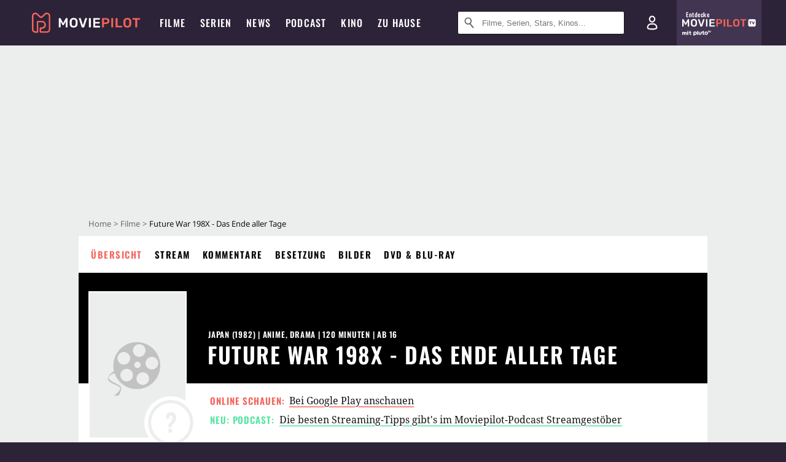

--- FILE ---
content_type: text/html; charset=utf-8
request_url: https://www.moviepilot.de/movies/future-war-198x-das-ende-aller-tage
body_size: 92042
content:
<!DOCTYPE html><html lang="de" prefix="og: http://ogp.me/ns# fb: http://ogp.me/ns/fb# moviepilotde: http://ogp.me/ns/fb/moviepilotde# article: http://ogp.me/ns/article# video: http://ogp.me/ns/video#"><head><meta charSet="utf-8"/><meta name="viewport" content="width=device-width"/><title>Future War 198X - Das Ende aller Tage | Film 1982 | Moviepilot</title><meta name="robots" content="noodp,index,follow,max-snippet:-1,max-image-preview:large,max-video-preview:-1"/><meta name="description" content=""/><meta name="keywords" content="Future War 198X - Das Ende aller Tage Handlung,Film,Infos,Informationen,Übersicht"/><meta property="og:url" content="https://www.moviepilot.de/movies/future-war-198x-das-ende-aller-tage"/><meta property="og:site_name" content="Moviepilot"/><meta property="og:type" content="video.movie"/><meta property="og:title" content="Future War 198X - Das Ende aller Tage | Film 1982 | Moviepilot"/><meta property="og:description" content=""/><meta property="og:image" content="https://www.moviepilot.de/_next/static/4af32e4e229260274ad96db11e176a18.png"/><meta property="og:image:width" content="1200"/><meta property="og:image:height" content="627"/><meta content="de_DE" property="og:locale"/><meta name="twitter:card" content="summary_large_image"/><meta property="twitter:domain" content="moviepilot.de"/><meta property="twitter:url" content="https://www.moviepilot.de/movies/future-war-198x-das-ende-aller-tage"/><meta name="twitter:title" content="Future War 198X - Das Ende aller Tage | Film 1982 | Moviepilot"/><meta name="twitter:description" content=""/><meta name="twitter:image" content="https://www.moviepilot.de/_next/static/4af32e4e229260274ad96db11e176a18.png"/><script type="17e76c4f7fa01143a08d47f0-text/javascript">!(function(){var c={"site_route":"movies_page","site_section":"movies","actor":["tessho_genda","tomomichi_nishimura","masako_natsume","kin_ya_kitaoji","goro_naya","hideyuki_hori","juji_matsuda","kohei_miyauchi","koji_totani","masaharu_sato","masashi_amenomori","ai_sakuma","takeshi_aono","hideyuki_tanaka","chikao_ohtsuka","katsuji_mori","koji_nakata","tamio_oki","kouji_yada","yasuro_tanaka","mugihito","yoshio_kaneuchi","osamu_kobayashi","kei_ichi_noda"],"director":["tomoharu_katsumata","toshio_masuda"],"genre":["anime",13008,"science_fiction-film"],"nationality":["jp"],"user_rating":-1,"movie_label":"future_war_198x_-_das_ende_aller_tage","movie_distributors":[],"coming_soon":0,"movie_isshowtime":0,"press_rating":-1,"dvd_offers":0,"vod_offers":1,"age_restriction":16,"current_url":"https://www.moviepilot.de/movies/future-war-198x-das-ende-aller-tage"};(window.dataLayer=window.dataLayer||[]).push(c)}())</script><script type="17e76c4f7fa01143a08d47f0-text/javascript">!(function(){var c={"entity_type":"Movie","movie_id":101349,"movie_title":"future_war_198x_-_das_ende_aller_tage","movie_distributor_id":[],"entity_tag_id":[],"vod_providers":["Google Play"],"movie_status":"vod","movie_genres":"anime|drama|science_fiction-film","movie":"101349|future_war_198x_-_das_ende_aller_tage","movie_distributor_name":[],"svod_providers":[],"site_route":"movies_page"};(window.janDataLayer=window.janDataLayer||[]).push(c)}())</script><meta name="next-head-count" content="23"/><link rel="preload" href="/fonts/Oswald-Medium.woff2" as="font" type="font/woff2" crossorigin="anonymous"/><link rel="preload" href="/fonts/Oswald-Regular.woff2" as="font" type="font/woff2" crossorigin="anonymous"/><link rel="preload" href="/fonts/Oswald-SemiBold.woff2" as="font" type="font/woff2" crossorigin="anonymous"/><link rel="preload" href="/fonts/NotoSerif-Regular-Subset.woff2" as="font" type="font/woff2" crossorigin="anonymous"/><link rel="preload" href="/fonts/NotoSans-Regular-Subset.woff2" as="font" type="font/woff2" crossorigin="anonymous"/><link href="https://fonts.googleapis.com" rel="preconnect" crossorigin="use-credentials"/><link href="https://fonts.gstatic.com" rel="preconnect" crossorigin="use-credentials"/><link href="https://cdn.moviepilot.de" rel="preconnect" crossorigin="use-credentials"/><link href="https://www.googletagmanager.com" rel="preconnect" crossorigin="use-credentials"/><link href="https://www.google-analytics.com" rel="preconnect" crossorigin="use-credentials"/><link href="https://sdk.privacy-center.org" rel="preconnect" crossorigin="use-credentials"/><link rel="dns-prefetch" href="https://cdn.moviepilot.de"/><link rel="alternate" type="application/rss+xml" title="Aktuelle Film- und Serien-News von moviepilot.de" href="/files/feeds/moviepilot-articles-standard.rss"/><link href="/opensearch-movies-moviepilot-de.xml" rel="search" title="Moviepilot Suche" type="application/opensearchdescription+xml"/><meta content="moviepilot.de" property="og:site_name"/><script type="17e76c4f7fa01143a08d47f0-text/javascript">
window.gdprAppliesGlobally=true;(function(){function a(e){if(!window.frames[e]){if(document.body&&document.body.firstChild){var t=document.body;var n=document.createElement("iframe");n.style.display="none";n.name=e;n.title=e;t.insertBefore(n,t.firstChild)}
else{setTimeout(function(){a(e)},5)}}}function e(n,r,o,c,s){function e(e,t,n,a){if(typeof n!=="function"){return}if(!window[r]){window[r]=[]}var i=false;if(s){i=s(e,t,n)}if(!i){window[r].push({command:e,parameter:t,callback:n,version:a})}}e.stub=true;function t(a){if(!window[n]||window[n].stub!==true){return}if(!a.data){return}
var i=typeof a.data==="string";var e;try{e=i?JSON.parse(a.data):a.data}catch(t){return}if(e[o]){var r=e[o];window[n](r.command,r.parameter,function(e,t){var n={};n[c]={returnValue:e,success:t,callId:r.callId};a.source.postMessage(i?JSON.stringify(n):n,"*")},r.version)}}
if(typeof window[n]!=="function"){window[n]=e;if(window.addEventListener){window.addEventListener("message",t,false)}else{window.attachEvent("onmessage",t)}}}e("__tcfapi","__tcfapiBuffer","__tcfapiCall","__tcfapiReturn");a("__tcfapiLocator");(function(e){
var t=document.createElement("script");t.id="spcloader";t.type="text/javascript";t.async=true;t.src="https://sdk.privacy-center.org/"+e+"/loader.js?target="+document.location.hostname;t.charset="utf-8";var n=document.getElementsByTagName("script")[0];n.parentNode.insertBefore(t,n)})("969f779f-570e-47ae-af54-36b8692b345e")})();
</script><link color="#f4645a" href="/safari-pinned-tab.svg?v=NmPkj4lKXE" rel="mask-icon"/><link href="/apple-touch-icon.png?v=NmPkj4lKXE" rel="apple-touch-icon"/><link href="/favicon-16x16.png?v=NmPkj4lKXE" rel="icon" sizes="16x16" type="image/png"/><link href="/favicon-32x32.png?v=NmPkj4lKXE" rel="icon" sizes="32x32" type="image/png"/><link href="/favicon.ico?v=NmPkj4lKXE" rel="shortcut icon"/><link href="/site.webmanifest?v=NmPkj4lKXE" rel="manifest"/><meta content="/mstile-144x144.png?v=NmPkj4lKXE" name="msapplication-TileImage"/><meta content="#2d2338" name="msapplication-TileColor"/><meta content="#2d2338" name="theme-color"/><meta content="Moviepilot" name="apple-mobile-web-app-title"/><meta content="Moviepilot" name="application-name"/><meta property="fb:app_id" content="107783155908908"/><meta property="fb:pages" content="16927090734"/><meta property="fb:pages" content="241977964108"/><meta property="fb:pages" content="133921579487"/><meta property="fb:pages" content="240138996174475"/><meta property="fb:pages" content="213329622185613"/><script type="17e76c4f7fa01143a08d47f0-text/javascript">(function(i,r){i['GoogleAnalyticsObject']=r;i[r]=i[r]||function(){(i[r].q=i[r].q||[]).push(arguments)},i[r].l=1*new Date()})(window,'ga');ga("create","UA-1017584-2","auto");ga("set","anonymizeIp",!0);"displayfeatures cleanUrlTracker impressionTracker maxScrollTracker mediaQueryTracker outboundFormTracker outboundLinkTracker pageVisibilityTracker socialWidgetTracker".split(" ").forEach(function(a){ga("require",a)});ga("require","eventTracker",{attributePrefix:"data-ga-",events:["click","auxclick","contextmenu"]});</script><noscript data-n-css=""></noscript><script defer="" nomodule="" src="/_next/static/chunks/polyfills-c67a75d1b6f99dc8.js" type="17e76c4f7fa01143a08d47f0-text/javascript"></script><script defer="" src="/_next/static/chunks/666.bbf61a73107163bc.js" type="17e76c4f7fa01143a08d47f0-text/javascript"></script><script defer="" src="/_next/static/chunks/2596.380d630ffd7722ff.js" type="17e76c4f7fa01143a08d47f0-text/javascript"></script><script defer="" src="/_next/static/chunks/395.322f551936c3648e.js" type="17e76c4f7fa01143a08d47f0-text/javascript"></script><script defer="" src="/_next/static/chunks/8294-9c8bad61782f79d5.js" type="17e76c4f7fa01143a08d47f0-text/javascript"></script><script defer="" src="/_next/static/chunks/6607-60bdb56dba4f9491.js" type="17e76c4f7fa01143a08d47f0-text/javascript"></script><script defer="" src="/_next/static/chunks/8732-b4a0071b2709e514.js" type="17e76c4f7fa01143a08d47f0-text/javascript"></script><script defer="" src="/_next/static/chunks/5935-d99a09e67920e168.js" type="17e76c4f7fa01143a08d47f0-text/javascript"></script><script defer="" src="/_next/static/chunks/5152-91143b00bc6433a9.js" type="17e76c4f7fa01143a08d47f0-text/javascript"></script><script defer="" src="/_next/static/chunks/662-ca2ea3e750ebab36.js" type="17e76c4f7fa01143a08d47f0-text/javascript"></script><script defer="" src="/_next/static/chunks/6237-3205ff4408597f82.js" type="17e76c4f7fa01143a08d47f0-text/javascript"></script><script defer="" src="/_next/static/chunks/9854.63014813f0157a0c.js" type="17e76c4f7fa01143a08d47f0-text/javascript"></script><script defer="" src="/_next/static/chunks/7603.9d2466fbad62c7a1.js" type="17e76c4f7fa01143a08d47f0-text/javascript"></script><script defer="" src="/_next/static/chunks/479.1fc9085816f6047c.js" type="17e76c4f7fa01143a08d47f0-text/javascript"></script><script defer="" src="/_next/static/chunks/9511.50d6e04f0ff36c12.js" type="17e76c4f7fa01143a08d47f0-text/javascript"></script><script defer="" src="/_next/static/chunks/6755.bc285d5bcdb9367d.js" type="17e76c4f7fa01143a08d47f0-text/javascript"></script><script defer="" src="/_next/static/chunks/4367-052436e52f0d6d94.js" type="17e76c4f7fa01143a08d47f0-text/javascript"></script><script defer="" src="/_next/static/chunks/640.bdb522bcd97889ba.js" type="17e76c4f7fa01143a08d47f0-text/javascript"></script><script defer="" src="/_next/static/chunks/5680.08357104519089b8.js" type="17e76c4f7fa01143a08d47f0-text/javascript"></script><script defer="" src="/_next/static/chunks/8292.cc13cdf8b6beae57.js" type="17e76c4f7fa01143a08d47f0-text/javascript"></script><script defer="" src="/_next/static/chunks/3918.68fba231b6b35c08.js" type="17e76c4f7fa01143a08d47f0-text/javascript"></script><script defer="" src="/_next/static/chunks/5424-ece14380cd468711.js" type="17e76c4f7fa01143a08d47f0-text/javascript"></script><script defer="" src="/_next/static/chunks/1178.1892a897ea1170e3.js" type="17e76c4f7fa01143a08d47f0-text/javascript"></script><script defer="" src="/_next/static/chunks/9487.288d3c9d0339d75c.js" type="17e76c4f7fa01143a08d47f0-text/javascript"></script><script defer="" src="/_next/static/chunks/2793.7999697779ed228b.js" type="17e76c4f7fa01143a08d47f0-text/javascript"></script><script defer="" src="/_next/static/chunks/6922.bbd5b9b37dc13468.js" type="17e76c4f7fa01143a08d47f0-text/javascript"></script><script defer="" src="/_next/static/chunks/8979.859f5d391ab33e1e.js" type="17e76c4f7fa01143a08d47f0-text/javascript"></script><script defer="" src="/_next/static/chunks/5092.c71baa06f4f30d2b.js" type="17e76c4f7fa01143a08d47f0-text/javascript"></script><script defer="" src="/_next/static/chunks/5625.c89575485a46c368.js" type="17e76c4f7fa01143a08d47f0-text/javascript"></script><script defer="" src="/_next/static/chunks/3670.87dcc50263fd9071.js" type="17e76c4f7fa01143a08d47f0-text/javascript"></script><script defer="" src="/_next/static/chunks/3436.3d588d4a810ea78e.js" type="17e76c4f7fa01143a08d47f0-text/javascript"></script><script defer="" src="/_next/static/chunks/7648.a3a400e37851eae0.js" type="17e76c4f7fa01143a08d47f0-text/javascript"></script><script defer="" src="/_next/static/chunks/1365.331a4a50d7d34be2.js" type="17e76c4f7fa01143a08d47f0-text/javascript"></script><script defer="" src="/_next/static/chunks/2086.8b0f6dac594a22af.js" type="17e76c4f7fa01143a08d47f0-text/javascript"></script><script defer="" src="/_next/static/chunks/3277.23e43189ee42f00e.js" type="17e76c4f7fa01143a08d47f0-text/javascript"></script><script defer="" src="/_next/static/chunks/725.ba7e21edc60f69ab.js" type="17e76c4f7fa01143a08d47f0-text/javascript"></script><script defer="" src="/_next/static/chunks/7961-f4fceea4c3152965.js" type="17e76c4f7fa01143a08d47f0-text/javascript"></script><script defer="" src="/_next/static/chunks/4643.affb8bad37f4f653.js" type="17e76c4f7fa01143a08d47f0-text/javascript"></script><script defer="" src="/_next/static/chunks/6171-24fd9a13ae7114eb.js" type="17e76c4f7fa01143a08d47f0-text/javascript"></script><script defer="" src="/_next/static/chunks/6712-3ecd0372adcf9e1b.js" type="17e76c4f7fa01143a08d47f0-text/javascript"></script><script defer="" src="/_next/static/chunks/5896-42951fdc23a5917b.js" type="17e76c4f7fa01143a08d47f0-text/javascript"></script><script defer="" src="/_next/static/chunks/9457-a2b1d4e75f29542c.js" type="17e76c4f7fa01143a08d47f0-text/javascript"></script><script defer="" src="/_next/static/chunks/1279.d4878e70d22b58ea.js" type="17e76c4f7fa01143a08d47f0-text/javascript"></script><script defer="" src="/_next/static/chunks/4231.c4c1c53514fe1e67.js" type="17e76c4f7fa01143a08d47f0-text/javascript"></script><script defer="" src="/_next/static/chunks/9654.c4e58447e16a512b.js" type="17e76c4f7fa01143a08d47f0-text/javascript"></script><script defer="" src="/_next/static/chunks/6859.983d04665c854f11.js" type="17e76c4f7fa01143a08d47f0-text/javascript"></script><script defer="" src="/_next/static/chunks/3438.2f35bcf141b97359.js" type="17e76c4f7fa01143a08d47f0-text/javascript"></script><script defer="" src="/_next/static/chunks/1052.e0b44e3f4aa6d010.js" type="17e76c4f7fa01143a08d47f0-text/javascript"></script><script defer="" src="/_next/static/chunks/7104.369fcacf17b82003.js" type="17e76c4f7fa01143a08d47f0-text/javascript"></script><script defer="" src="/_next/static/chunks/8898.4a44f1130af729b0.js" type="17e76c4f7fa01143a08d47f0-text/javascript"></script><script defer="" src="/_next/static/chunks/322.08fe41a7cb0f2f87.js" type="17e76c4f7fa01143a08d47f0-text/javascript"></script><script defer="" src="/_next/static/chunks/6762.7cf12681ffc9aa64.js" type="17e76c4f7fa01143a08d47f0-text/javascript"></script><script defer="" src="/_next/static/chunks/3312.e51c02e557517162.js" type="17e76c4f7fa01143a08d47f0-text/javascript"></script><script defer="" src="/_next/static/chunks/6141.2cf2883c11988376.js" type="17e76c4f7fa01143a08d47f0-text/javascript"></script><script src="/_next/static/chunks/webpack-ab25b9d109fd77e4.js" defer="" type="17e76c4f7fa01143a08d47f0-text/javascript"></script><script src="/_next/static/chunks/framework-09f3afa64952aba4.js" defer="" type="17e76c4f7fa01143a08d47f0-text/javascript"></script><script src="/_next/static/chunks/main-dea38c77f5e80d71.js" defer="" type="17e76c4f7fa01143a08d47f0-text/javascript"></script><script src="/_next/static/chunks/pages/_app-0efcb6fe6ad9e837.js" defer="" type="17e76c4f7fa01143a08d47f0-text/javascript"></script><script src="/_next/static/chunks/7681-2254739d4dd802bb.js" defer="" type="17e76c4f7fa01143a08d47f0-text/javascript"></script><script src="/_next/static/chunks/2626-1bf12e88fe9846ed.js" defer="" type="17e76c4f7fa01143a08d47f0-text/javascript"></script><script src="/_next/static/chunks/9714-414acad0332c7aa3.js" defer="" type="17e76c4f7fa01143a08d47f0-text/javascript"></script><script src="/_next/static/chunks/pages/movies/show-84e29d1ddc3da28d.js" defer="" type="17e76c4f7fa01143a08d47f0-text/javascript"></script><script src="/_next/static/b22b72eaea63840ccb757187969fe4370492f561/_buildManifest.js" defer="" type="17e76c4f7fa01143a08d47f0-text/javascript"></script><script src="/_next/static/b22b72eaea63840ccb757187969fe4370492f561/_ssgManifest.js" defer="" type="17e76c4f7fa01143a08d47f0-text/javascript"></script><style data-styled="" data-styled-version="5.3.10">@font-face{font-family:"Noto Sans Subset";src:url("/fonts/NotoSans-Regular-Subset.woff2") format("woff2"), url("/fonts/NotoSans-Regular.woff") format("woff"), url("/fonts/NotoSans-Regular.ttf") format("truetype");font-display:block;}/*!sc*/
@font-face{font-family:"Noto Serif Subset";src:url("/fonts/NotoSerif-Regular-Subset.woff2") format("woff2"), url("/fonts/NotoSerif-Regular.woff") format("woff"), url("/fonts/NotoSerif-Regular.ttf") format('truetype');font-display:block;}/*!sc*/
@font-face{font-family:"Noto Serif Subset";font-style:italic;src:url("/fonts/NotoSerif-Italic-Subset.woff2") format("woff2"), url("/fonts/NotoSerif-Italic.woff") format("woff"), url("/fonts/NotoSerif-Italic.ttf") format("truetype");font-display:block;}/*!sc*/
@font-face{font-family:"Oswald";font-weight:normal;src:local("Oswald Regular"),local("Oswald-Regular"), url("/fonts/Oswald-Regular.woff2") format("woff2"), url("/fonts/Oswald-Regular.woff") format("woff"), url("/fonts/Oswald-Regular.ttf") format("truetype");font-display:block;}/*!sc*/
@font-face{font-family:"Oswald";font-weight:500;src:local("Oswald Medium"),local("Oswald-Medium"), url("/fonts/Oswald-Medium.woff2") format("woff2"), url("/fonts/Oswald-Medium.woff") format("woff"), url("/fonts/Oswald-Medium.ttf") format("truetype");font-display:block;}/*!sc*/
@font-face{font-family:"Oswald";font-weight:600;src:local("Oswald SemiBold"),local("Oswald-SemiBold"), url("/fonts/Oswald-SemiBold.woff2") format("woff2"), url("/fonts/Oswald-SemiBold.woff") format("woff"), url("/fonts/Oswald-SemiBold.ttf") format("truetype");font-display:block;}/*!sc*/
@font-face{font-family:"MontserratBold";src:url("/fonts/Montserrat-Bold.woff2") format("woff2"), url("/fonts/Montserrat-Bold.woff") format("woff"), url("/fonts/Montserrat-Bold.ttf") format("truetype");font-display:block;}/*!sc*/
@font-face{font-family:"Noto Sans";src:local("NotoSans Regular"),local("NotoSans-Regular"), url("/fonts/NotoSans-Regular.woff2") format("woff2"), url("/fonts/NotoSans-Regular.woff") format("woff"), url("/fonts/NotoSans-Regular.ttf") format("truetype");font-display:block;}/*!sc*/
@font-face{font-family:"Noto Serif";src:local("NotoSerif Regular"),local("NotoSerif-Regular"), url("/fonts/NotoSerif-Regular.woff2") format("woff2"), url("/fonts/NotoSerif-Regular.woff") format("woff"), url("/fonts/NotoSerif-Regular.ttf") format('truetype');font-display:block;}/*!sc*/
@font-face{font-family:"Noto Serif";font-style:italic;src:local("NotoSerif Italic"),local("NotoSerif-Italic"), url("/fonts/NotoSerif-Italic.woff2") format("woff2"), url("/fonts/NotoSerif-Italic.woff") format("woff"), url("/fonts/NotoSerif-Italic.ttf") format("truetype");font-display:block;}/*!sc*/
html{box-sizing:border-box;background:#2d2338;line-height:1.15;-webkit-text-size-adjust:100%;}/*!sc*/
*,*::before,*::after{box-sizing:inherit;}/*!sc*/
button,[type='button'],[type='reset'],[type='submit']{-webkit-appearance:button;}/*!sc*/
body{font-family:"Noto Serif","Noto Serif Subset",serif;-webkit-letter-spacing:normal;-moz-letter-spacing:normal;-ms-letter-spacing:normal;letter-spacing:normal;margin:0;padding:50px 0 0;background:#eceded;font-size:16px;-moz-osx-font-smoothing:grayscale;-webkit-font-smoothing:antialiased;line-height:1.7;text-rendering:optimizeLegibility;}/*!sc*/
@media (min-width:1024px){body{padding:74px 0 0;}}/*!sc*/
body,a{color:#141414;}/*!sc*/
#nprogress{pointer-events:none;}/*!sc*/
#nprogress .bar{position:fixed;z-index:9999;top:0;left:0;width:100%;height:2px;background:#f4645a;}/*!sc*/
#nprogress .peg{display:block;position:absolute;right:0px;width:100px;height:100%;-webkit-transform:rotate(3deg) translate(0px,-4px);-ms-transform:rotate(3deg) translate(0px,-4px);transform:rotate(3deg) translate(0px,-4px);opacity:1;box-shadow:0 0 10px #f4645a,0 0 5px #f4645a;}/*!sc*/
#__next{overflow-x:hidden;overflow-x:clip;}/*!sc*/
data-styled.g1[id="sc-global-yqkQv1"]{content:"sc-global-yqkQv1,"}/*!sc*/
.cHQTIw{position:absolute;z-index:16;left:50px;width:calc(100vw - 100px);padding:6px 0px;background-color:#2d2338;}/*!sc*/
@media (min-width:1024px){.cHQTIw{left:0;opacity:1;z-index:15;position:relative;padding:18px 0;width:100%;}}/*!sc*/
data-styled.g3[id="sc-8cfa6b1f-0"]{content:"cHQTIw,"}/*!sc*/
.bEvIHW{display:-webkit-box;display:-webkit-flex;display:-ms-flexbox;display:flex;position:absolute;-webkit-align-items:center;-webkit-box-align:center;-ms-flex-align:center;align-items:center;-webkit-box-pack:center;-webkit-justify-content:center;-ms-flex-pack:center;justify-content:center;width:38px;height:38px;}/*!sc*/
@media (max-width:1023px){.bEvIHW{top:0;width:48px;height:50px;}}/*!sc*/
data-styled.g4[id="sc-8cfa6b1f-1"]{content:"bEvIHW,"}/*!sc*/
.eNmFog{position:absolute;z-index:10;width:100%;height:100%;padding:0;border:0;opacity:0;cursor:pointer;}/*!sc*/
data-styled.g5[id="sc-8cfa6b1f-2"]{content:"eNmFog,"}/*!sc*/
.eFFQZV{width:100%;height:38px;padding-right:35px;padding-left:39px;border:1px solid;border-radius:3px;color:#141414;font-size:16px;line-height:18px;}/*!sc*/
@media (min-width:1024px){.eFFQZV{font-size:13px;}}/*!sc*/
.eFFQZV::-ms-clear{display:none;}/*!sc*/
.eFFQZV:focus{outline:none;}/*!sc*/
.eFFQZV:focus{outline:none;}/*!sc*/
.eFFQZV:focus{outline:none;}/*!sc*/
.eFFQZV:focus{outline:none;}/*!sc*/
@media (max-width:1023px){.eFFQZV{padding-left:48px;padding-right:48px;}.eFFQZV::-webkit-input-placeholder{font-size:12px;}.eFFQZV::-moz-placeholder{font-size:12px;}.eFFQZV:-ms-input-placeholder{font-size:12px;}.eFFQZV::placeholder{font-size:12px;}}/*!sc*/
data-styled.g6[id="sc-8cfa6b1f-3"]{content:"eFFQZV,"}/*!sc*/
.fbuElY{width:auto;margin:0;padding:0;overflow:visible;border:0;background:transparent;color:inherit;font:inherit;-webkit-font-smoothing:inherit;-moz-osx-font-smoothing:inherit;-webkit-appearance:none;-moz-appearance:none;appearance:none;line-height:normal;display:-webkit-box;display:-webkit-flex;display:-ms-flexbox;display:flex;visibility:hidden;position:absolute;right:0;-webkit-align-items:center;-webkit-box-align:center;-ms-flex-align:center;align-items:center;-webkit-box-pack:center;-webkit-justify-content:center;-ms-flex-pack:center;justify-content:center;width:38px;height:38px;opacity:0;cursor:pointer;}/*!sc*/
.fbuElY::-moz-focus-inner{padding:0;border:0;}/*!sc*/
@media (max-width:1023px){.fbuElY{top:0;width:48px;height:50px;}}/*!sc*/
data-styled.g7[id="sc-8cfa6b1f-4"]{content:"fbuElY,"}/*!sc*/
@media (min-width:1024px){.dHlUHl{width:20px;height:20px;}}/*!sc*/
data-styled.g9[id="sc-8cfa6b1f-6"]{content:"dHlUHl,"}/*!sc*/
@media (min-width:1024px){.eJtMwM{width:20px;height:20px;}}/*!sc*/
data-styled.g10[id="sc-8cfa6b1f-7"]{content:"eJtMwM,"}/*!sc*/
.dUuLMc{position:absolute;}/*!sc*/
data-styled.g11[id="sc-8feeca8c-0"]{content:"dUuLMc,"}/*!sc*/
.bBfgfv{padding:22px 0 12px;background:#eceded;text-align:center;position:relative;}/*!sc*/
.bBfgfv:before{font-family:"Noto Sans","Noto Sans Subset",sans-serif;font-weight:400;-webkit-letter-spacing:normal;-moz-letter-spacing:normal;-ms-letter-spacing:normal;letter-spacing:normal;content:'Nach dieser Anzeige geht es weiter:';position:absolute;top:0;right:0;left:0;color:#6b6b6b;font-size:10px;line-height:22px;text-align:center;white-space:nowrap;}/*!sc*/
@media (min-width:1024px){.bBfgfv{padding:0;background-color:transparent;}.bBfgfv:before{display:none;}}/*!sc*/
data-styled.g12[id="sc-8feeca8c-1"]{content:"bBfgfv,"}/*!sc*/
.bGfhtU{padding:22px 0 12px;background:#eceded;text-align:center;position:relative;}/*!sc*/
.bGfhtU:before{font-family:"Noto Sans","Noto Sans Subset",sans-serif;font-weight:400;-webkit-letter-spacing:normal;-moz-letter-spacing:normal;-ms-letter-spacing:normal;letter-spacing:normal;content:'Nach dieser Anzeige geht es weiter:';position:absolute;top:0;right:0;left:0;color:#6b6b6b;font-size:10px;line-height:22px;text-align:center;white-space:nowrap;}/*!sc*/
@media (min-width:1024px){.bGfhtU{padding:0;background-color:transparent;}.bGfhtU:before{display:none;}}/*!sc*/
data-styled.g13[id="sc-8feeca8c-2"]{content:"bGfhtU,"}/*!sc*/
.dLWpA-d{padding:22px 0 12px;background:#eceded;text-align:center;position:relative;}/*!sc*/
.dLWpA-d:before{font-family:"Noto Sans","Noto Sans Subset",sans-serif;font-weight:400;-webkit-letter-spacing:normal;-moz-letter-spacing:normal;-ms-letter-spacing:normal;letter-spacing:normal;content:'Nach dieser Anzeige geht es weiter:';position:absolute;top:0;right:0;left:0;color:#6b6b6b;font-size:10px;line-height:22px;text-align:center;white-space:nowrap;}/*!sc*/
@media (min-width:1024px){.dLWpA-d{padding:0;background-color:transparent;}.dLWpA-d:before{display:none;}}/*!sc*/
.kgpTPX{text-align:center;position:relative;}/*!sc*/
data-styled.g14[id="sc-8feeca8c-3"]{content:"dLWpA-d,kgpTPX,"}/*!sc*/
.SCeqE{position:relative;width:100%;min-height:250px;padding:10px 0;text-align:center;}/*!sc*/
@media (max-width:767px){.SCeqE{min-height:100px;}}/*!sc*/
data-styled.g15[id="sc-8feeca8c-4"]{content:"SCeqE,"}/*!sc*/
.jCMerz{position:absolute;z-index:6;left:calc(50% + 524px);width:100%;}/*!sc*/
data-styled.g17[id="sc-8feeca8c-6"]{content:"jCMerz,"}/*!sc*/
.bXfhdS{display:-webkit-box;display:-webkit-flex;display:-ms-flexbox;display:flex;-webkit-align-items:center;-webkit-box-align:center;-ms-flex-align:center;align-items:center;-webkit-box-pack:center;-webkit-justify-content:center;-ms-flex-pack:center;justify-content:center;height:100%;background-color:#423551;-webkit-text-decoration:none;text-decoration:none;}/*!sc*/
.fQGmFB{display:-webkit-box;display:-webkit-flex;display:-ms-flexbox;display:flex;-webkit-align-items:center;-webkit-box-align:center;-ms-flex-align:center;align-items:center;-webkit-box-pack:center;-webkit-justify-content:center;-ms-flex-pack:center;justify-content:center;height:100%;background-color:#423551;-webkit-text-decoration:none;text-decoration:none;}/*!sc*/
@media (max-width:1023px){.fQGmFB{display:none;}}/*!sc*/
data-styled.g21[id="sc-705b359f-0"]{content:"bXfhdS,fQGmFB,"}/*!sc*/
.bMnFdx{display:-webkit-box;display:-webkit-flex;display:-ms-flexbox;display:flex;-webkit-align-items:center;-webkit-box-align:center;-ms-flex-align:center;align-items:center;-webkit-box-pack:center;-webkit-justify-content:center;-ms-flex-pack:center;justify-content:center;height:42px;-webkit-text-decoration:none;text-decoration:none;gap:5px;}/*!sc*/
data-styled.g22[id="sc-705b359f-1"]{content:"bMnFdx,"}/*!sc*/
.bgDUZN{display:-webkit-box;display:-webkit-flex;display:-ms-flexbox;display:flex;-webkit-flex-direction:column;-ms-flex-direction:column;flex-direction:column;-webkit-box-pack:justify;-webkit-justify-content:space-between;-ms-flex-pack:justify;justify-content:space-between;height:100%;gap:3px;}/*!sc*/
data-styled.g23[id="sc-705b359f-2"]{content:"bgDUZN,"}/*!sc*/
.daWuRC{font-family:Oswald,sans-serif;font-stretch:normal;font-weight:500;-webkit-letter-spacing:0.05em;-moz-letter-spacing:0.05em;-ms-letter-spacing:0.05em;letter-spacing:0.05em;padding-left:15px;color:white;font-size:10px;font-style:normal;line-height:normal;}/*!sc*/
data-styled.g24[id="sc-705b359f-3"]{content:"daWuRC,"}/*!sc*/
.bXdySr{-webkit-transition:stroke-dashoffset .4s;transition:stroke-dashoffset .4s;stroke-width:5.5;stroke-linecap:round;stroke:#fff;fill:none;}/*!sc*/
data-styled.g25[id="sc-f6c76fde-0"]{content:"bXdySr,"}/*!sc*/
.iGIQtA{stroke-dasharray:40 160;}/*!sc*/
data-styled.g26[id="sc-f6c76fde-1"]{content:"iGIQtA,"}/*!sc*/
.eqIQVP{-webkit-transform-origin:50%;-ms-transform-origin:50%;transform-origin:50%;-webkit-transition:-webkit-transform .4s;-webkit-transition:transform .4s;transition:transform .4s;stroke-dasharray:40 142;}/*!sc*/
data-styled.g27[id="sc-f6c76fde-2"]{content:"eqIQVP,"}/*!sc*/
.cRQRUm{-webkit-transform-origin:50%;-ms-transform-origin:50%;transform-origin:50%;stroke-dasharray:40 85;}/*!sc*/
data-styled.g28[id="sc-f6c76fde-3"]{content:"cRQRUm,"}/*!sc*/
.fLJae{-webkit-transition:-webkit-transform .4s;-webkit-transition:transform .4s;transition:transform .4s;cursor:pointer;-webkit-user-select:none;-moz-user-select:none;-ms-user-select:none;user-select:none;-webkit-tap-highlight-color:transparent;}/*!sc*/
data-styled.g29[id="sc-f6c76fde-4"]{content:"fLJae,"}/*!sc*/
.rhFKM{width:50px;height:50px;}/*!sc*/
data-styled.g30[id="sc-d4d9e395-0"]{content:"rhFKM,"}/*!sc*/
.cmhlFc{position:fixed;top:50px;left:-100vw;width:100%;-webkit-transition:opacity .15s ease-in-out;transition:opacity .15s ease-in-out;opacity:0;}/*!sc*/
data-styled.g31[id="sc-d4d9e395-1"]{content:"cmhlFc,"}/*!sc*/
.idKuMM{margin:0;padding:0;list-style-type:none;display:-webkit-box;display:-webkit-flex;display:-ms-flexbox;display:flex;-webkit-flex-direction:column;-ms-flex-direction:column;flex-direction:column;max-height:calc(100vh - 120px);padding:13.5px 36px 80px;overflow:auto;background:#fff;-webkit-overflow-scrolling:touch;}/*!sc*/
@media (min-width:768px){.idKuMM{-webkit-flex-direction:row;-ms-flex-direction:row;flex-direction:row;-webkit-flex-wrap:wrap;-ms-flex-wrap:wrap;flex-wrap:wrap;box-shadow:0 0 3px 0 rgba(20,20,20,.3);}}/*!sc*/
data-styled.g32[id="sc-d4d9e395-2"]{content:"idKuMM,"}/*!sc*/
.WcVJP{position:fixed;top:43px;border-width:0 7px 7px 7px;border-style:solid;border-color:transparent transparent #fff transparent;right:18px;-webkit-transition:opacity .15s;transition:opacity .15s;will-change:opacity;opacity:0;}/*!sc*/
data-styled.g33[id="sc-d4d9e395-3"]{content:"WcVJP,"}/*!sc*/
.dBAOhG{font-family:Oswald,sans-serif;font-stretch:normal;font-weight:500;-webkit-letter-spacing:0.075em;-moz-letter-spacing:0.075em;-ms-letter-spacing:0.075em;letter-spacing:0.075em;display:inline-block;padding:10.5px 0;color:#f4645a;font-size:16px;line-height:22px;-webkit-text-decoration:none;text-decoration:none;text-transform:uppercase;}/*!sc*/
data-styled.g34[id="sc-d4d9e395-4"]{content:"dBAOhG,"}/*!sc*/
.bGXsw{margin:0;padding:0;list-style-type:none;display:-webkit-box;display:-webkit-flex;display:-ms-flexbox;display:flex;-webkit-flex-wrap:wrap;-ms-flex-wrap:wrap;flex-wrap:wrap;}/*!sc*/
data-styled.g35[id="sc-d4d9e395-5"]{content:"bGXsw,"}/*!sc*/
.ixubqG{-webkit-flex:0 0 50%;-ms-flex:0 0 50%;flex:0 0 50%;width:50%;display:block;}/*!sc*/
data-styled.g36[id="sc-d4d9e395-6"]{content:"ixubqG,"}/*!sc*/
.cZVdXQ{font-family:"Noto Sans","Noto Sans Subset",sans-serif;font-weight:400;-webkit-letter-spacing:normal;-moz-letter-spacing:normal;-ms-letter-spacing:normal;letter-spacing:normal;display:inline-block;padding:7.5px 0;color:#141414;font-size:15px;line-height:21px;-webkit-text-decoration:none;text-decoration:none;}/*!sc*/
data-styled.g37[id="sc-d4d9e395-7"]{content:"cZVdXQ,"}/*!sc*/
.iwnVIM{width:100%;padding-bottom:6px;display:block;}/*!sc*/
@media (min-width:768px){.iwnVIM{width:50%;}}/*!sc*/
data-styled.g38[id="sc-d4d9e395-8"]{content:"iwnVIM,"}/*!sc*/
.cjMGIV{position:fixed;bottom:0;left:-100vw;width:100vw;height:70px;-webkit-transition:opacity .15s ease-in-out;transition:opacity .15s ease-in-out;opacity:0;box-shadow:0 0 10px 1px rgba(20,20,20,.5);}/*!sc*/
data-styled.g39[id="sc-d4d9e395-9"]{content:"cjMGIV,"}/*!sc*/
.dMlNpS{position:absolute;width:0;height:0;opacity:0;}/*!sc*/
.dMlNpS:checked + label .sc-f6c76fde-1{stroke-dashoffset:-64;}/*!sc*/
.dMlNpS:checked + label .sc-f6c76fde-2{-webkit-transform:rotate(90deg);-ms-transform:rotate(90deg);transform:rotate(90deg);}/*!sc*/
.dMlNpS:checked + label .sc-f6c76fde-3{stroke-dashoffset:-64;}/*!sc*/
.dMlNpS:checked + label .sc-f6c76fde-4{-webkit-transform:rotate(45deg);-ms-transform:rotate(45deg);transform:rotate(45deg);}/*!sc*/
.dMlNpS:checked ~ .sc-d4d9e395-1{left:0;opacity:1;}/*!sc*/
.dMlNpS:checked ~ .sc-d4d9e395-1 .sc-d4d9e395-3{opacity:1;}/*!sc*/
.dMlNpS:checked ~ .sc-d4d9e395-1 .sc-d4d9e395-9{left:0;opacity:1;}/*!sc*/
data-styled.g41[id="sc-d4d9e395-11"]{content:"dMlNpS,"}/*!sc*/
.fcMmpJ{display:-webkit-box;display:-webkit-flex;display:-ms-flexbox;display:flex;-webkit-box-pack:center;-webkit-justify-content:center;-ms-flex-pack:center;justify-content:center;}/*!sc*/
data-styled.g42[id="sc-9442cb32-0"]{content:"fcMmpJ,"}/*!sc*/
.hWEClT{width:auto;margin:0;padding:0;overflow:visible;border:0;background:transparent;color:inherit;font:inherit;-webkit-font-smoothing:inherit;-moz-osx-font-smoothing:inherit;-webkit-appearance:none;-moz-appearance:none;appearance:none;line-height:normal;font-family:Oswald,sans-serif;font-stretch:normal;font-weight:600;-webkit-letter-spacing:0.06em;-moz-letter-spacing:0.06em;-ms-letter-spacing:0.06em;letter-spacing:0.06em;display:inline-block;padding:10px 15px;-webkit-transition-property:border-color,background-color,color;transition-property:border-color,background-color,color;-webkit-transition-duration:.1s;transition-duration:.1s;outline:0;color:#141414;font-size:15px;line-height:1.67;text-align:center;-webkit-text-decoration:none;text-decoration:none;text-transform:uppercase;cursor:pointer;position:relative;}/*!sc*/
.hWEClT::-moz-focus-inner{padding:0;border:0;}/*!sc*/
.hWEClT:hover{color:#f4645a;}/*!sc*/
@media (max-width:1023px){.hWEClT:hover{color:inherit;}}/*!sc*/
data-styled.g45[id="sc-9442cb32-3"]{content:"hWEClT,"}/*!sc*/
.hOWkqM{display:none;position:relative;-webkit-box-flex:1;-webkit-flex-grow:1;-ms-flex-positive:1;flex-grow:1;line-height:0;}/*!sc*/
@media (max-width:1023px){.hOWkqM{position:absolute;left:0;}}/*!sc*/
@media (min-width:1024px){.hOWkqM{display:block;padding:0 20px;}}/*!sc*/
data-styled.g48[id="sc-7b426965-0"]{content:"hOWkqM,"}/*!sc*/
.dyIrkc{z-index:15;background-color:#2d2338;}/*!sc*/
data-styled.g49[id="sc-7b426965-1"]{content:"dyIrkc,"}/*!sc*/
.ksztDv{position:relative;z-index:10;top:0;right:0;width:50px;height:50px;-webkit-transition:opacity 0.2s ease-in-out;transition:opacity 0.2s ease-in-out;border:0;opacity:1;background-color:transparent;cursor:pointer;}/*!sc*/
@media (min-width:1024px){.ksztDv{display:none;}}/*!sc*/
.ksztDv:focus{outline:0;}/*!sc*/
.ksztDv svg{position:absolute;top:50%;left:50%;-webkit-transform:translate(-50%,-50%);-ms-transform:translate(-50%,-50%);transform:translate(-50%,-50%);}/*!sc*/
data-styled.g50[id="sc-7b426965-2"]{content:"ksztDv,"}/*!sc*/
.dYYnSi{display:none;}/*!sc*/
data-styled.g52[id="sc-7b426965-4"]{content:"dYYnSi,"}/*!sc*/
.iYvIhN{position:absolute;width:0;height:0;opacity:0;}/*!sc*/
.iYvIhN:checked + label{position:absolute;left:0;width:100vw;}/*!sc*/
.iYvIhN:checked + label .sc-7b426965-3{display:none;}/*!sc*/
.iYvIhN:checked + label .sc-7b426965-4{display:block;}/*!sc*/
.iYvIhN:checked ~ .sc-7b426965-0{display:inline-block;}/*!sc*/
data-styled.g53[id="sc-7b426965-5"]{content:"iYvIhN,"}/*!sc*/
.heTkph{margin:0;padding:0;list-style-type:none;display:-webkit-inline-box;display:-webkit-inline-flex;display:-ms-inline-flexbox;display:inline-flex;height:100%;}/*!sc*/
data-styled.g54[id="sc-2ae86d06-0"]{content:"heTkph,"}/*!sc*/
.cEGtxK{margin:0;padding:0;list-style-type:none;display:none;position:absolute;min-width:230px;padding:36px 0;background:#fff;box-shadow:0 0 3px 0 rgba(20,20,20,.3);}/*!sc*/
data-styled.g55[id="sc-2ae86d06-1"]{content:"cEGtxK,"}/*!sc*/
.cblKSy{display:none;position:absolute;bottom:0;left:50%;-webkit-transform:translateX(-50%);-ms-transform:translateX(-50%);transform:translateX(-50%);border-width:0 7px 7px 7px;border-style:solid;border-color:transparent transparent #fff transparent;}/*!sc*/
data-styled.g56[id="sc-2ae86d06-2"]{content:"cblKSy,"}/*!sc*/
.iwjGZH{font-family:Oswald,sans-serif;font-stretch:normal;font-weight:500;-webkit-letter-spacing:0.075em;-moz-letter-spacing:0.075em;-ms-letter-spacing:0.075em;letter-spacing:0.075em;-webkit-transition:color .1s ease-in;transition:color .1s ease-in;display:-webkit-box;display:-webkit-flex;display:-ms-flexbox;display:flex;-webkit-align-items:center;-webkit-box-align:center;-ms-flex-align:center;align-items:center;height:100%;padding:0 12px;color:#fff;font-size:16px;-webkit-text-decoration:none;text-decoration:none;text-transform:uppercase;white-space:nowrap;}/*!sc*/
.iwjGZH:hover{-webkit-text-decoration:none;text-decoration:none;}/*!sc*/
data-styled.g57[id="sc-2ae86d06-3"]{content:"iwjGZH,"}/*!sc*/
.iSjLGS{display:block;position:relative;height:100%;}/*!sc*/
.iSjLGS:hover .sc-2ae86d06-1,.iSjLGS:hover .sc-2ae86d06-2{display:block;}/*!sc*/
.iSjLGS:hover .sc-2ae86d06-3{color:#f4645a;}/*!sc*/
.dsJeCh{display:block;position:relative;height:100%;}/*!sc*/
.dsJeCh:hover .sc-2ae86d06-1,.dsJeCh:hover .sc-2ae86d06-2{display:block;}/*!sc*/
.dsJeCh:hover .sc-2ae86d06-3{color:#f4645a;}/*!sc*/
@media (min-width:1024px){@media (max-width:1200px){.dsJeCh{display:none;}}}/*!sc*/
data-styled.g58[id="sc-2ae86d06-4"]{content:"iSjLGS,dsJeCh,"}/*!sc*/
.eyKnR{display:block;}/*!sc*/
data-styled.g59[id="sc-2ae86d06-5"]{content:"eyKnR,"}/*!sc*/
.tztSc{font-family:"Noto Sans","Noto Sans Subset",sans-serif;font-weight:400;-webkit-letter-spacing:normal;-moz-letter-spacing:normal;-ms-letter-spacing:normal;letter-spacing:normal;-webkit-transition:color .1s ease-in;transition:color .1s ease-in;display:block;padding:9px 36px;color:#141414;font-size:15px;line-height:1.6;-webkit-text-decoration:none;text-decoration:none;white-space:nowrap;}/*!sc*/
.tztSc:hover{color:#f4645a;-webkit-text-decoration:none;text-decoration:none;}/*!sc*/
data-styled.g60[id="sc-2ae86d06-6"]{content:"tztSc,"}/*!sc*/
.zVSlf{position:fixed;z-index:9003;top:0;left:0;width:100%;height:50px;background:#2d2338;}/*!sc*/
@media (min-width:1024px){.zVSlf{height:74px;}}/*!sc*/
data-styled.g61[id="sc-943614-0"]{content:"zVSlf,"}/*!sc*/
.kNsJod{z-index:10;}/*!sc*/
@media (min-width:1024px){.kNsJod{display:none;}}/*!sc*/
data-styled.g62[id="sc-943614-1"]{content:"kNsJod,"}/*!sc*/
@media (max-width:1023px){.hKRDHW.hKRDHW{display:none;}}/*!sc*/
data-styled.g63[id="sc-943614-2"]{content:"hKRDHW,"}/*!sc*/
.coNOyW{display:-webkit-box;display:-webkit-flex;display:-ms-flexbox;display:flex;}/*!sc*/
@media (max-width:1023px){.coNOyW{padding-left:15px;}}/*!sc*/
@media (min-width:1024px){.coNOyW{max-width:1200px;width:100%;margin:0 auto;padding:0 0 0 12px;-webkit-align-items:center;-webkit-box-align:center;-ms-flex-align:center;align-items:center;height:100%;-webkit-box-pack:justify;-webkit-justify-content:space-between;-ms-flex-pack:justify;justify-content:space-between;}}/*!sc*/
data-styled.g64[id="sc-943614-3"]{content:"coNOyW,"}/*!sc*/
.bQzuKv{display:inline-block;width:134px;height:26px;}/*!sc*/
@media (min-width:1024px){.bQzuKv{width:176px;height:34px;}}/*!sc*/
data-styled.g65[id="sc-943614-4"]{content:"bQzuKv,"}/*!sc*/
.dUoLiD{z-index:10;line-height:0;}/*!sc*/
@media (max-width:1023px){.dUoLiD{-webkit-align-self:center;-ms-flex-item-align:center;align-self:center;}}/*!sc*/
@media (min-width:1024px){.dUoLiD{position:absolute;top:50%;left:50%;-webkit-transform:translate(-50%,-50%);-ms-transform:translate(-50%,-50%);transform:translate(-50%,-50%);position:static;-webkit-transform:none;-ms-transform:none;transform:none;margin-right:20px;}}/*!sc*/
data-styled.g66[id="sc-943614-5"]{content:"dUoLiD,"}/*!sc*/
.erUoiN{-webkit-flex:1 1 0px;-ms-flex:1 1 0px;flex:1 1 0px;}/*!sc*/
data-styled.g67[id="sc-943614-6"]{content:"erUoiN,"}/*!sc*/
.gLMMrh{width:50px;height:50px;}/*!sc*/
data-styled.g68[id="sc-943614-7"]{content:"gLMMrh,"}/*!sc*/
.iSryLK{width:inherit;min-width:1px;height:inherit;min-height:1px;}/*!sc*/
data-styled.g70[id="sc-71fcb2c0-0"]{content:"iSryLK,"}/*!sc*/
.itPJpB{position:relative;height:0;overflow:hidden;background-color:#eceded;padding-bottom:151.25%;}/*!sc*/
.eprnFY{position:relative;height:0;overflow:hidden;background-color:#eceded;padding-bottom:143.287%;}/*!sc*/
.iDJdmN{position:relative;height:0;overflow:hidden;background-color:#eceded;padding-bottom:48%;}/*!sc*/
data-styled.g72[id="sc-aff9e536-0"]{content:"itPJpB,eprnFY,iDJdmN,"}/*!sc*/
.dgpwOn{position:absolute;top:0;left:0;width:100%;height:100%;object-fit:cover;}/*!sc*/
data-styled.g73[id="sc-aff9e536-1"]{content:"dgpwOn,"}/*!sc*/
.hFjKaB{position:absolute;top:50%;left:50%;width:70%;height:auto;-webkit-transform:translate(-50%,-50%);-ms-transform:translate(-50%,-50%);transform:translate(-50%,-50%);}/*!sc*/
data-styled.g74[id="sc-aff9e536-2"]{content:"hFjKaB,"}/*!sc*/
.jcXSUj{display:block;position:relative;z-index:0;overflow:hidden;margin-right:-16px;margin-left:-16px;}/*!sc*/
data-styled.g95[id="sc-91d07d59-0"]{content:"jcXSUj,"}/*!sc*/
.fMBmqX{z-index:0;margin-bottom:-20px;overflow:hidden;}/*!sc*/
.fMBmqX:after{content:'';display:block;position:absolute;top:0;right:0;width:100px;height:100%;-webkit-transition:opacity .4s;transition:opacity .4s;opacity:0;background:linear-gradient(to right,rgba(255,255,255,0),#fff);pointer-events:none;}/*!sc*/
data-styled.g96[id="sc-91d07d59-1"]{content:"fMBmqX,"}/*!sc*/
.bsKzYO{display:-webkit-box;display:-webkit-flex;display:-ms-flexbox;display:flex;position:relative;z-index:0;max-width:100%;padding-bottom:20px;overflow-x:auto;overflow-y:hidden;-webkit-overflow-scrolling:touch;will-change:scroll-position;}/*!sc*/
.bsKzYO:before,.bsKzYO:after{content:'';display:block;-webkit-flex:0 0 16px;-ms-flex:0 0 16px;flex:0 0 16px;height:100%;min-height:1px;}/*!sc*/
.ijJRGL{display:-webkit-box;display:-webkit-flex;display:-ms-flexbox;display:flex;position:relative;z-index:0;max-width:100%;padding-bottom:20px;overflow-x:auto;overflow-y:hidden;-webkit-overflow-scrolling:touch;will-change:scroll-position;margin:0 auto;}/*!sc*/
.ijJRGL:before,.ijJRGL:after{content:'';display:block;-webkit-flex:0 0 16px;-ms-flex:0 0 16px;flex:0 0 16px;height:100%;min-height:1px;}/*!sc*/
.ijJRGL:before,.ijJRGL:after{-webkit-box-flex:1;-webkit-flex-grow:1;-ms-flex-positive:1;flex-grow:1;}/*!sc*/
@media (min-width:1024px){.ijJRGL:before,.ijJRGL:after{-webkit-flex-basis:0;-ms-flex-preferred-size:0;flex-basis:0;content:'';}}/*!sc*/
.jgoBQW{display:-webkit-box;display:-webkit-flex;display:-ms-flexbox;display:flex;position:relative;z-index:0;max-width:100%;padding-bottom:20px;overflow-x:auto;overflow-y:hidden;-webkit-overflow-scrolling:touch;will-change:scroll-position;padding-top:6px;}/*!sc*/
.jgoBQW:before,.jgoBQW:after{content:'';display:block;-webkit-flex:0 0 16px;-ms-flex:0 0 16px;flex:0 0 16px;height:100%;min-height:1px;}/*!sc*/
@media (max-width:1023px){.jgoBQW > div{-webkit-flex:0 0 284px;-ms-flex:0 0 284px;flex:0 0 284px;margin:7px 12px 7px 0;}.jgoBQW > div:last-of-type{margin-right:0;}}/*!sc*/
data-styled.g97[id="sc-91d07d59-2"]{content:"bsKzYO,ijJRGL,jgoBQW,"}/*!sc*/
.ceIqkX{font-family:"Noto Sans","Noto Sans Subset",sans-serif;font-weight:400;-webkit-letter-spacing:normal;-moz-letter-spacing:normal;-ms-letter-spacing:normal;letter-spacing:normal;display:inline-block;position:relative;-webkit-flex-shrink:0;-ms-flex-negative:0;flex-shrink:0;max-width:320px;padding:9px 18px;overflow:hidden;border-radius:18px;background:#eceded;font-size:13px;line-height:18px;text-overflow:ellipsis;white-space:nowrap;-webkit-transition:background .1s ease-in;transition:background .1s ease-in;cursor:pointer;-webkit-text-decoration:none;text-decoration:none;}/*!sc*/
.ceIqkX:hover{background:#ffe4e3;}/*!sc*/
.eeIlvm{font-family:"Noto Sans","Noto Sans Subset",sans-serif;font-weight:400;-webkit-letter-spacing:normal;-moz-letter-spacing:normal;-ms-letter-spacing:normal;letter-spacing:normal;display:inline-block;position:relative;-webkit-flex-shrink:0;-ms-flex-negative:0;flex-shrink:0;max-width:320px;padding:9px 18px;overflow:hidden;border-radius:18px;background:#eceded;font-size:13px;line-height:18px;text-overflow:ellipsis;white-space:nowrap;-webkit-transition:background .1s ease-in;transition:background .1s ease-in;cursor:pointer;}/*!sc*/
.eeIlvm:hover{background:#ffe4e3;}/*!sc*/
data-styled.g105[id="sc-43ea9d62-0"]{content:"ceIqkX,eeIlvm,"}/*!sc*/
.cInvpq{display:none;}/*!sc*/
data-styled.g135[id="sc-86ae8cea-0"]{content:"cInvpq,"}/*!sc*/
.FBgyk{display:block;position:absolute;right:0;bottom:0;left:0;height:100px;background:linear-gradient(rgba(255,255,255,0),rgba(255,255,255,.99));pointer-events:none;}/*!sc*/
data-styled.g136[id="sc-86ae8cea-1"]{content:"FBgyk,"}/*!sc*/
.kkPQVw{position:relative;height:auto;overflow:visible;}/*!sc*/
.kkPQVw .sc-86ae8cea-1{display:none;}/*!sc*/
data-styled.g137[id="sc-86ae8cea-2"]{content:"kkPQVw,"}/*!sc*/
.iIUjCh:after{content:"";display:table;clear:both;}/*!sc*/
data-styled.g138[id="sc-86ae8cea-3"]{content:"iIUjCh,"}/*!sc*/
.bnuxev{-webkit-transition:stroke-dashoffset .3s,stroke .1s;transition:stroke-dashoffset .3s,stroke .1s;-webkit-transition-timing-function:linear;transition-timing-function:linear;will-change:stroke-dashoffset;stroke:#f4645a;}/*!sc*/
data-styled.g141[id="sc-b775a0d6-0"]{content:"bnuxev,"}/*!sc*/
.iGyFFA{display:block;position:relative;overflow:hidden;-webkit-transform:rotate(-90deg);-ms-transform:rotate(-90deg);transform:rotate(-90deg);-webkit-transform-origin:center;-ms-transform-origin:center;transform-origin:center;border-radius:50%;cursor:default;}/*!sc*/
data-styled.g143[id="sc-b775a0d6-2"]{content:"iGyFFA,"}/*!sc*/
.WEvYN{font-family:Oswald,sans-serif;font-stretch:normal;font-weight:700;-webkit-letter-spacing:-0.02em;-moz-letter-spacing:-0.02em;-ms-letter-spacing:-0.02em;letter-spacing:-0.02em;position:relative;top:-.05em;-webkit-transition:color .1s linear;transition:color .1s linear;color:#eceded;font-size:40px;line-height:.9;text-align:center;white-space:nowrap;}/*!sc*/
.WEvYN:after{content:' ';font-size:0;}/*!sc*/
data-styled.g144[id="sc-f3e9b69f-0"]{content:"WEvYN,"}/*!sc*/
.fwdGfe{font-size:58%;}/*!sc*/
data-styled.g145[id="sc-f3e9b69f-1"]{content:"fwdGfe,"}/*!sc*/
.kzyDoq{position:relative;width:74px;height:74px;overflow:hidden;border-radius:50%;}/*!sc*/
data-styled.g148[id="sc-d152b9c2-0"]{content:"kzyDoq,"}/*!sc*/
.hhRNdE{position:absolute;top:50%;left:50%;-webkit-transform:translate(-50%,-50%);-ms-transform:translate(-50%,-50%);transform:translate(-50%,-50%);line-height:0;}/*!sc*/
data-styled.g149[id="sc-d152b9c2-1"]{content:"hhRNdE,"}/*!sc*/
.fBAalx{position:relative;}/*!sc*/
data-styled.g155[id="sc-d39f3afa-0"]{content:"fBAalx,"}/*!sc*/
.icQaea{position:absolute;z-index:2;right:0;bottom:0;padding:6px;-webkit-transform:translate(4px,9px);-ms-transform:translate(4px,9px);transform:translate(4px,9px);border-radius:50% 50% 0;background:#fff;pointer-events:none;-webkit-transform:translate(22%,22%);-ms-transform:translate(22%,22%);transform:translate(22%,22%);border-radius:50%;}/*!sc*/
@media (max-width:1023px){.icQaea{bottom:6px;-webkit-transform:scale(.666666) translate(22%,22%);-ms-transform:scale(.666666) translate(22%,22%);transform:scale(.666666) translate(22%,22%);-webkit-transform-origin:bottom right;-ms-transform-origin:bottom right;transform-origin:bottom right;}}/*!sc*/
data-styled.g156[id="sc-d39f3afa-1"]{content:"icQaea,"}/*!sc*/
.dZMhco{-webkit-transition:color .1s ease-in;transition:color .1s ease-in;box-shadow:inset 0 -.1em #f4645a;color:#141414;-webkit-text-decoration:none;text-decoration:none;text-shadow:-.07em -.07em #fff,-.07em .07em #fff,.07em -.07em #fff,.07em .07em #fff,0 -.1em #fff,0 .1em #fff,.1em 0 #fff,-.1em 0 #fff;}/*!sc*/
.dZMhco:hover{color:#f4645a;-webkit-text-decoration:none;text-decoration:none;}/*!sc*/
data-styled.g163[id="sc-6a922024-0"]{content:"dZMhco,"}/*!sc*/
.dbscdD{font-family:Oswald,sans-serif;font-stretch:normal;font-weight:600;-webkit-letter-spacing:0.1em;-moz-letter-spacing:0.1em;-ms-letter-spacing:0.1em;letter-spacing:0.1em;position:relative;max-width:1024px;height:60px;margin:0 auto;background-color:white;font-size:15px;font-weight:600;line-height:25px;text-transform:uppercase;box-shadow:0 2px 4px 0 rgba(20,20,20,.15);}/*!sc*/
data-styled.g180[id="sc-1b28565f-1"]{content:"dbscdD,"}/*!sc*/
@media (max-width:767px){}/*!sc*/
data-styled.g181[id="sc-1b28565f-2"]{content:"jhnTcq,"}/*!sc*/
.bPMdtx{position:relative;height:60px;overflow:hidden;}/*!sc*/
data-styled.g182[id="sc-1b28565f-3"]{content:"bPMdtx,"}/*!sc*/
.hmgoan{-webkit-flex-shrink:0;-ms-flex-negative:0;flex-shrink:0;height:60px;padding:0 10px;white-space:nowrap;}/*!sc*/
.hmgoan button:first-of-type{left:16px;}/*!sc*/
.hmgoan button:last-of-type{right:16px;}/*!sc*/
data-styled.g183[id="sc-1b28565f-4"]{content:"hmgoan,"}/*!sc*/
.bsVpvK{display:inline-block;position:relative;padding:0 10px;color:#f4645a;line-height:60px;text-align:center;-webkit-text-decoration:none;text-decoration:none;}/*!sc*/
.bsVpvK:hover{z-index:1;color:#f4645a;}/*!sc*/
.bjTyFm{display:inline-block;position:relative;padding:0 10px;color:black;line-height:60px;text-align:center;-webkit-text-decoration:none;text-decoration:none;}/*!sc*/
.bjTyFm:hover{z-index:1;color:#f4645a;}/*!sc*/
data-styled.g184[id="sc-1b28565f-5"]{content:"bsVpvK,bjTyFm,"}/*!sc*/
.fxvVlP{font-family:Oswald,sans-serif;font-stretch:normal;font-weight:600;-webkit-letter-spacing:0.03em;-moz-letter-spacing:0.03em;-ms-letter-spacing:0.03em;letter-spacing:0.03em;margin:0.67em 0;overflow:hidden;font-size:23px;line-height:1.435;text-transform:uppercase;text-shadow:0 2px 14px rgba(0,0,0,0.7);}/*!sc*/
@media (min-width:1024px){.fxvVlP{font-size:36px;line-height:1.15;}}/*!sc*/
data-styled.g185[id="sc-7c7ec5fb-0"]{content:"fxvVlP,"}/*!sc*/
.jNIFiK{position:relative;min-height:142px;}/*!sc*/
@media (min-width:1024px){.jNIFiK{min-height:270px;}}/*!sc*/
data-styled.g186[id="sc-6008c47a-0"]{content:"jNIFiK,"}/*!sc*/
.EXZAP{display:block;position:relative;max-width:1024px;margin:0 auto;overflow:hidden;background:#fff;}/*!sc*/
data-styled.g187[id="sc-d4689cf4-0"]{content:"EXZAP,"}/*!sc*/
.fPKbZG{margin-right:auto;margin-left:auto;padding-right:1rem;padding-left:1rem;}/*!sc*/
data-styled.g213[id="sc-bgqQcB"]{content:"fPKbZG,"}/*!sc*/
.kxAeeW{box-sizing:border-box;display:-webkit-box;display:-webkit-flex;display:-ms-flexbox;display:flex;-webkit-flex:0 1 auto;-ms-flex:0 1 auto;flex:0 1 auto;-webkit-flex-direction:row;-ms-flex-direction:row;flex-direction:row;-webkit-flex-wrap:wrap;-ms-flex-wrap:wrap;flex-wrap:wrap;margin-right:-0.5rem;margin-left:-0.5rem;}/*!sc*/
data-styled.g214[id="sc-gTRrQi"]{content:"kxAeeW,"}/*!sc*/
.kkLHsF{box-sizing:border-box;-webkit-flex:0 0 auto;-ms-flex:0 0 auto;flex:0 0 auto;padding-right:0.5rem;padding-left:0.5rem;}/*!sc*/
@media only screen and (min-width:0em){.kkLHsF{-webkit-flex-basis:100%;-ms-flex-preferred-size:100%;flex-basis:100%;max-width:100%;display:block;}}/*!sc*/
@media only screen and (min-width:48em){.kkLHsF{-webkit-flex-basis:100%;-ms-flex-preferred-size:100%;flex-basis:100%;max-width:100%;display:block;}}/*!sc*/
@media only screen and (min-width:64em){.kkLHsF{-webkit-flex-basis:100%;-ms-flex-preferred-size:100%;flex-basis:100%;max-width:100%;display:block;}}/*!sc*/
.fMXGWx{box-sizing:border-box;-webkit-flex:0 0 auto;-ms-flex:0 0 auto;flex:0 0 auto;padding-right:0.5rem;padding-left:0.5rem;}/*!sc*/
@media only screen and (min-width:0em){.fMXGWx{-webkit-flex-basis:100%;-ms-flex-preferred-size:100%;flex-basis:100%;max-width:100%;display:block;}}/*!sc*/
@media only screen and (min-width:48em){.fMXGWx{-webkit-flex-basis:66.66666666666667%;-ms-flex-preferred-size:66.66666666666667%;flex-basis:66.66666666666667%;max-width:66.66666666666667%;display:block;}}/*!sc*/
@media only screen and (min-width:64em){.fMXGWx{-webkit-flex-basis:66.66666666666667%;-ms-flex-preferred-size:66.66666666666667%;flex-basis:66.66666666666667%;max-width:66.66666666666667%;display:block;}}/*!sc*/
.INPzZ{box-sizing:border-box;-webkit-flex:0 0 auto;-ms-flex:0 0 auto;flex:0 0 auto;padding-right:0.5rem;padding-left:0.5rem;}/*!sc*/
@media only screen and (min-width:0em){.INPzZ{-webkit-flex-basis:100%;-ms-flex-preferred-size:100%;flex-basis:100%;max-width:100%;display:block;}}/*!sc*/
@media only screen and (min-width:48em){.INPzZ{-webkit-flex-basis:33.333333333333336%;-ms-flex-preferred-size:33.333333333333336%;flex-basis:33.333333333333336%;max-width:33.333333333333336%;display:block;}}/*!sc*/
@media only screen and (min-width:64em){.INPzZ{-webkit-flex-basis:33.333333333333336%;-ms-flex-preferred-size:33.333333333333336%;flex-basis:33.333333333333336%;max-width:33.333333333333336%;display:block;}}/*!sc*/
.cTwIxl{box-sizing:border-box;-webkit-flex:0 0 auto;-ms-flex:0 0 auto;flex:0 0 auto;padding-right:0.5rem;padding-left:0.5rem;}/*!sc*/
@media only screen and (min-width:0em){.cTwIxl{-webkit-flex-basis:100%;-ms-flex-preferred-size:100%;flex-basis:100%;max-width:100%;display:block;}}/*!sc*/
@media only screen and (min-width:48em){.cTwIxl{-webkit-flex-basis:100%;-ms-flex-preferred-size:100%;flex-basis:100%;max-width:100%;display:block;}}/*!sc*/
@media only screen and (min-width:64em){.cTwIxl{-webkit-flex-basis:66.66666666666667%;-ms-flex-preferred-size:66.66666666666667%;flex-basis:66.66666666666667%;max-width:66.66666666666667%;display:block;}}/*!sc*/
.ewkHvd{box-sizing:border-box;-webkit-flex:0 0 auto;-ms-flex:0 0 auto;flex:0 0 auto;padding-right:0.5rem;padding-left:0.5rem;}/*!sc*/
@media only screen and (min-width:0em){.ewkHvd{-webkit-flex-basis:100%;-ms-flex-preferred-size:100%;flex-basis:100%;max-width:100%;display:block;}}/*!sc*/
@media only screen and (min-width:48em){.ewkHvd{-webkit-flex-basis:100%;-ms-flex-preferred-size:100%;flex-basis:100%;max-width:100%;display:block;}}/*!sc*/
@media only screen and (min-width:64em){.ewkHvd{-webkit-flex-basis:33.333333333333336%;-ms-flex-preferred-size:33.333333333333336%;flex-basis:33.333333333333336%;max-width:33.333333333333336%;display:block;}}/*!sc*/
.dvQFux{box-sizing:border-box;-webkit-flex:0 0 auto;-ms-flex:0 0 auto;flex:0 0 auto;padding-right:0.5rem;padding-left:0.5rem;}/*!sc*/
@media only screen and (min-width:0em){.dvQFux{-webkit-flex-basis:100%;-ms-flex-preferred-size:100%;flex-basis:100%;max-width:100%;display:block;}}/*!sc*/
@media only screen and (min-width:48em){.dvQFux{-webkit-flex-basis:100%;-ms-flex-preferred-size:100%;flex-basis:100%;max-width:100%;display:block;}}/*!sc*/
@media only screen and (min-width:64em){.dvQFux{-webkit-flex-basis:25%;-ms-flex-preferred-size:25%;flex-basis:25%;max-width:25%;display:block;}}/*!sc*/
data-styled.g215[id="sc-ewnqHT"]{content:"kkLHsF,fMXGWx,INPzZ,cTwIxl,ewkHvd,dvQFux,"}/*!sc*/
.iNYLjy{padding-top:18px;padding-bottom:18px;}/*!sc*/
@media (min-width:1024px){}/*!sc*/
@media (max-width:767px){.iNYLjy{margin-left:-12px;margin-right:-12px;}}/*!sc*/
.cgJXZq{padding-top:27px;padding-bottom:27px;}/*!sc*/
@media (min-width:1024px){}/*!sc*/
@media (max-width:767px){.cgJXZq{margin-left:-12px;margin-right:-12px;}}/*!sc*/
.fGJseL{padding-top:0px;padding-bottom:0px;}/*!sc*/
@media (min-width:1024px){}/*!sc*/
.eZMqde{padding-top:0px;padding-bottom:27px;}/*!sc*/
@media (min-width:1024px){}/*!sc*/
.eZNbVK{padding-top:0px;padding-bottom:36px;}/*!sc*/
@media (min-width:1024px){}/*!sc*/
.iXOAn{padding-top:18px;padding-bottom:18px;}/*!sc*/
@media (min-width:1024px){}/*!sc*/
.eZPFGC{padding-top:0px;padding-bottom:18px;}/*!sc*/
@media (min-width:1024px){}/*!sc*/
data-styled.g216[id="sc-325b3011-0"]{content:"iNYLjy,cgJXZq,fGJseL,eZMqde,eZNbVK,iXOAn,eZPFGC,"}/*!sc*/
.orHWM{padding-right:0;padding-left:0;}/*!sc*/
data-styled.g217[id="sc-325b3011-1"]{content:"daYgQF,orHWM,"}/*!sc*/
.fcaAia{position:relative;z-index:1;}/*!sc*/
data-styled.g218[id="sc-f4708c6e-0"]{content:"fcaAia,"}/*!sc*/
.jakKvA{padding:36px 0 27px;background:#fff;}/*!sc*/
data-styled.g219[id="sc-f4708c6e-1"]{content:"jakKvA,"}/*!sc*/
.kiqyKk{padding:24px 0;background:#2d2338;color:#fff;}/*!sc*/
data-styled.g220[id="sc-f4708c6e-2"]{content:"kiqyKk,"}/*!sc*/
.itPSEn{font-family:Oswald,sans-serif;font-stretch:normal;font-weight:500;-webkit-letter-spacing:0.075em;-moz-letter-spacing:0.075em;-ms-letter-spacing:0.075em;letter-spacing:0.075em;display:-webkit-box;display:-webkit-flex;display:-ms-flexbox;display:flex;-webkit-align-items:center;-webkit-box-align:center;-ms-flex-align:center;align-items:center;padding:7px 0;color:#2d2338;font-size:15px;line-height:1.46;text-transform:uppercase;cursor:pointer;}/*!sc*/
@media (min-width:1024px){.itPSEn{cursor:default;}}/*!sc*/
.eHkyHY{font-family:Oswald,sans-serif;font-stretch:normal;font-weight:500;-webkit-letter-spacing:0.075em;-moz-letter-spacing:0.075em;-ms-letter-spacing:0.075em;letter-spacing:0.075em;display:-webkit-box;display:-webkit-flex;display:-ms-flexbox;display:flex;-webkit-align-items:center;-webkit-box-align:center;-ms-flex-align:center;align-items:center;padding:7px 0;color:#2d2338;font-size:15px;line-height:1.46;text-transform:uppercase;cursor:pointer;}/*!sc*/
@media (min-width:1024px){.eHkyHY{margin-top:27px;}}/*!sc*/
@media (min-width:1024px){.eHkyHY{cursor:default;}}/*!sc*/
data-styled.g221[id="sc-f4708c6e-3"]{content:"itPSEn,eHkyHY,"}/*!sc*/
.eOiuGK{display:inline-block;width:24px;line-height:1;}/*!sc*/
@media (min-width:1024px){.eOiuGK{display:none;}}/*!sc*/
data-styled.g222[id="sc-f4708c6e-4"]{content:"eOiuGK,"}/*!sc*/
.fKzhQQ{-webkit-transform:rotate(90deg);-ms-transform:rotate(90deg);transform:rotate(90deg);-webkit-transition:.2s -webkit-transform;-webkit-transition:.2s transform;transition:.2s transform;}/*!sc*/
data-styled.g223[id="sc-f4708c6e-5"]{content:"fKzhQQ,"}/*!sc*/
.ktqIzx{display:block;}/*!sc*/
data-styled.g224[id="sc-f4708c6e-6"]{content:"ktqIzx,"}/*!sc*/
.lGGoO{-webkit-transition:color .1s ease-in;transition:color .1s ease-in;display:block;padding:7px 0 7px 24px;overflow:hidden;color:#141414;-webkit-text-decoration:none;text-decoration:none;text-overflow:ellipsis;white-space:nowrap;}/*!sc*/
@media (min-width:1024px){.lGGoO{padding-left:0;}}/*!sc*/
.lGGoO:hover{color:#f4645a;-webkit-text-decoration:none;text-decoration:none;}/*!sc*/
data-styled.g225[id="sc-f4708c6e-7"]{content:"lGGoO,"}/*!sc*/
.iugxle{margin:0;padding:0;list-style-type:none;font-family:"Noto Sans","Noto Sans Subset",sans-serif;font-weight:400;-webkit-letter-spacing:normal;-moz-letter-spacing:normal;-ms-letter-spacing:normal;letter-spacing:normal;display:none;margin-bottom:9px;font-size:14px;line-height:1.5;}/*!sc*/
@media (min-width:1024px){.iugxle{display:block;}}/*!sc*/
.kzJBDJ{margin:0;padding:0;list-style-type:none;font-family:"Noto Sans","Noto Sans Subset",sans-serif;font-weight:400;-webkit-letter-spacing:normal;-moz-letter-spacing:normal;-ms-letter-spacing:normal;letter-spacing:normal;display:none;margin-bottom:9px;font-size:14px;line-height:1.5;display:none;-webkit-flex-wrap:wrap;-ms-flex-wrap:wrap;flex-wrap:wrap;}/*!sc*/
@media (min-width:1024px){.kzJBDJ{display:block;}}/*!sc*/
@media (min-width:1024px){.kzJBDJ{display:-webkit-box;display:-webkit-flex;display:-ms-flexbox;display:flex;}}/*!sc*/
.kzJBDJ .sc-f4708c6e-6{width:50%;}/*!sc*/
@media (min-width:768px){.kzJBDJ .sc-f4708c6e-6{width:33%;}}/*!sc*/
@media (min-width:1024px){.kzJBDJ .sc-f4708c6e-6{width:auto;margin-right:48px;}}/*!sc*/
data-styled.g226[id="sc-f4708c6e-8"]{content:"iugxle,kzJBDJ,"}/*!sc*/
.jSgcIL{max-width:1024px;margin:0 auto;}/*!sc*/
data-styled.g227[id="sc-f4708c6e-9"]{content:"jSgcIL,"}/*!sc*/
.fntySG{margin:0;padding:0;list-style-type:none;font-family:"Noto Sans","Noto Sans Subset",sans-serif;font-weight:400;-webkit-letter-spacing:normal;-moz-letter-spacing:normal;-ms-letter-spacing:normal;letter-spacing:normal;display:-webkit-box;display:-webkit-flex;display:-ms-flexbox;display:flex;-webkit-flex-wrap:wrap;-ms-flex-wrap:wrap;flex-wrap:wrap;-webkit-align-items:center;-webkit-box-align:center;-ms-flex-align:center;align-items:center;-webkit-box-pack:justify;-webkit-justify-content:space-between;-ms-flex-pack:justify;justify-content:space-between;padding:0 24px;font-size:14px;line-height:1.5;}/*!sc*/
@media (min-width:1024px){.fntySG{-webkit-flex-wrap:nowrap;-ms-flex-wrap:nowrap;flex-wrap:nowrap;padding:0;}}/*!sc*/
data-styled.g228[id="sc-f4708c6e-10"]{content:"fntySG,"}/*!sc*/
.jSJlJU{display:block;width:50%;}/*!sc*/
@media (min-width:768px){.jSJlJU{width:25%;}}/*!sc*/
@media (min-width:1024px){.jSJlJU{width:auto;}}/*!sc*/
.jSJlJU a{-webkit-transition:color .1s ease-in;transition:color .1s ease-in;display:block;min-height:48px;padding:11px 0;color:#fff;-webkit-text-decoration:none;text-decoration:none;}/*!sc*/
.jSJlJU a img{height:48px;}/*!sc*/
@media (min-width:1024px){.jSJlJU a img{width:98px;height:40px;}}/*!sc*/
@media (min-width:1024px){.jSJlJU a{padding:7px 0;min-height:auto;}}/*!sc*/
.jSJlJU a:hover{color:#f4645a;-webkit-text-decoration:none;text-decoration:none;}/*!sc*/
data-styled.g229[id="sc-f4708c6e-11"]{content:"jSJlJU,"}/*!sc*/
.bKCJTa{display:-webkit-box;display:-webkit-flex;display:-ms-flexbox;display:flex;-webkit-box-pack:center;-webkit-justify-content:center;-ms-flex-pack:center;justify-content:center;padding-top:31px;}/*!sc*/
@media (min-width:1024px){.bKCJTa{padding-top:45px;}}/*!sc*/
data-styled.g230[id="sc-f4708c6e-12"]{content:"bKCJTa,"}/*!sc*/
.iYtIPu{margin:0;padding:0;list-style-type:none;font-family:"Noto Sans","Noto Sans Subset",sans-serif;font-weight:400;-webkit-letter-spacing:normal;-moz-letter-spacing:normal;-ms-letter-spacing:normal;letter-spacing:normal;position:relative;z-index:2;max-width:1024px;margin:auto;padding:7px 16px;overflow:hidden;background:#eceded;font-size:13px;font-weight:500;line-height:2;}/*!sc*/
data-styled.g255[id="sc-252645-1"]{content:"iYtIPu,"}/*!sc*/
.LfhKv{display:block;display:inline-block;color:#6b6b6b;}/*!sc*/
.LfhKv:after{content:'>';display:inline-block;padding:0 4px;}/*!sc*/
.LfhKv:last-child > *{color:#141414;}/*!sc*/
.LfhKv:last-child:after{content:none;}/*!sc*/
data-styled.g256[id="sc-252645-2"]{content:"LfhKv,"}/*!sc*/
.jkAqqM{-webkit-transition:color .1s ease-in;transition:color .1s ease-in;color:#6b6b6b;-webkit-text-decoration:none;text-decoration:none;}/*!sc*/
@media (max-width:767px){.jkAqqM{display:inline-block;vertical-align:top;white-space:nowrap;overflow:hidden;text-overflow:ellipsis;max-width:200px;}}/*!sc*/
.jkAqqM:hover{color:#f4645a;}/*!sc*/
.clYtar{-webkit-transition:color .1s ease-in;transition:color .1s ease-in;color:#6b6b6b;-webkit-text-decoration:none;text-decoration:none;}/*!sc*/
@media (max-width:767px){.clYtar{display:inline-block;vertical-align:top;white-space:nowrap;overflow:hidden;text-overflow:ellipsis;max-width:200px;}}/*!sc*/
data-styled.g257[id="sc-252645-3"]{content:"jkAqqM,clYtar,"}/*!sc*/
.gfyPmQ{position:relative;width:100%;height:0;padding-bottom:100%;overflow:hidden;background:#989898;}/*!sc*/
.gfyPmQ:after{display:block;position:absolute;top:0;left:0;width:100%;height:100%;-webkit-transition:opacity .2s;transition:opacity .2s;background:#f4645a;content:' ';opacity:0;z-index:1;}/*!sc*/
@media (max-width:1023px){.gfyPmQ:after{display:none;}}/*!sc*/
.gfyPmQ:hover:after{opacity:.4;}/*!sc*/
data-styled.g258[id="sc-923ea0f9-0"]{content:"gfyPmQ,"}/*!sc*/
.kVhqTu{position:absolute;top:0;left:0;width:100%;height:100%;background:linear-gradient(135deg,rgba(244,100,90,.3) 0%,rgba(45,35,56,.3) 100%);}/*!sc*/
data-styled.g261[id="sc-923ea0f9-3"]{content:"kVhqTu,"}/*!sc*/
.dKIFQB{position:absolute;top:0;left:0;width:100%;height:100%;}/*!sc*/
data-styled.g262[id="sc-923ea0f9-4"]{content:"dKIFQB,"}/*!sc*/
.eVuXXU{font-family:Oswald,sans-serif;font-stretch:normal;font-weight:600;-webkit-letter-spacing:0.06em;-moz-letter-spacing:0.06em;-ms-letter-spacing:0.06em;letter-spacing:0.06em;fill:$color-brand;}/*!sc*/
data-styled.g263[id="sc-923ea0f9-5"]{content:"eVuXXU,"}/*!sc*/
.gvGtfJ{position:fixed;z-index:10;bottom:125px;left:50%;width:100%;max-width:1024px;height:0;margin-bottom:env(safe-area-inset-bottom);-webkit-transform:translateX(-50%);-ms-transform:translateX(-50%);transform:translateX(-50%);}/*!sc*/
data-styled.g275[id="sc-6709f1a5-0"]{content:"gvGtfJ,"}/*!sc*/
.bKAIkS{position:absolute;right:16px;width:48px;height:48px;-webkit-transform:translateX(150%);-ms-transform:translateX(150%);transform:translateX(150%);-webkit-transition:.3s ease-in-out;transition:.3s ease-in-out;-webkit-transition-property:-webkit-transform,opacity;-webkit-transition-property:transform,opacity;transition-property:transform,opacity;opacity:0;cursor:pointer;pointer-events:none;}/*!sc*/
data-styled.g276[id="sc-6709f1a5-1"]{content:"bKAIkS,"}/*!sc*/
.bDczoV{display:-webkit-box;display:-webkit-flex;display:-ms-flexbox;display:flex;-webkit-flex-direction:column;-ms-flex-direction:column;flex-direction:column;-webkit-align-items:center;-webkit-box-align:center;-ms-flex-align:center;align-items:center;-webkit-box-pack:center;-webkit-justify-content:center;-ms-flex-pack:center;justify-content:center;width:100%;margin-top:18px;}/*!sc*/
@media (min-width:768px){.bDczoV{-webkit-flex-direction:row;-ms-flex-direction:row;flex-direction:row;}}/*!sc*/
data-styled.g279[id="sc-dab172a3-0"]{content:"bDczoV,"}/*!sc*/
.irgwBf{width:auto;margin:0;padding:0;overflow:visible;border:0;background:transparent;color:inherit;font:inherit;-webkit-font-smoothing:inherit;-moz-osx-font-smoothing:inherit;-webkit-appearance:none;-moz-appearance:none;appearance:none;line-height:normal;font-family:Oswald,sans-serif;font-stretch:normal;font-weight:600;-webkit-letter-spacing:0.06em;-moz-letter-spacing:0.06em;-ms-letter-spacing:0.06em;letter-spacing:0.06em;display:inline-block;padding:10px 15px;-webkit-transition-property:border-color,background-color,color;transition-property:border-color,background-color,color;-webkit-transition-duration:.1s;transition-duration:.1s;outline:0;color:#141414;font-size:15px;line-height:1.67;text-align:center;-webkit-text-decoration:none;text-decoration:none;text-transform:uppercase;cursor:pointer;width:264px;padding:7px 11px;border:3px solid #c2c2c2;border-color:#141414;color:#141414;}/*!sc*/
.irgwBf::-moz-focus-inner{padding:0;border:0;}/*!sc*/
.irgwBf:hover{color:#f4645a;}/*!sc*/
@media (max-width:1023px){.irgwBf:hover{color:inherit;}}/*!sc*/
.irgwBf:hover{border-color:#f4645a;background:#fff;color:#f4645a;}/*!sc*/
data-styled.g280[id="sc-dab172a3-1"]{content:"irgwBf,"}/*!sc*/
.dfmNDT{position:relative;width:46px;padding-top:12px;line-height:0;}/*!sc*/
data-styled.g317[id="sc-e35eb6d6-0"]{content:"dfmNDT,"}/*!sc*/
.bjTaCq{position:relative;width:84px;border:1px solid #fff;}/*!sc*/
data-styled.g318[id="sc-e35eb6d6-1"]{content:"bjTaCq,"}/*!sc*/
.kXfvnn{position:absolute;top:2px;left:8px;}/*!sc*/
.cypGDK{position:absolute;top:7px;left:4px;}/*!sc*/
data-styled.g319[id="sc-e35eb6d6-2"]{content:"kXfvnn,cypGDK,"}/*!sc*/
.lbsyLD{color:#6b6b6b;font-size:15px;font-weight:400;}/*!sc*/
.lbsyLD a{color:#6b6b6b;-webkit-text-decoration:none;text-decoration:none;}/*!sc*/
@media (min-width:1024px){.lbsyLD{font-size:18px;}}/*!sc*/
.lbsyLD:first-child{margin-top:0;}/*!sc*/
data-styled.g343[id="sc-178d9ca2-0"]{content:"lbsyLD,"}/*!sc*/
.gnRlsf{height:34px;}/*!sc*/
.gnRlsf:before{position:absolute;right:12px;bottom:0;left:12px;height:1px;background:#989898;content:'';}/*!sc*/
@media (min-width:768px){.gnRlsf:before{right:0 left:0;}}/*!sc*/
data-styled.g371[id="sc-35e852ca-0"]{content:"gnRlsf,"}/*!sc*/
.irvzUG{font-family:Oswald,sans-serif;font-stretch:normal;font-weight:500;-webkit-letter-spacing:0.05em;-moz-letter-spacing:0.05em;-ms-letter-spacing:0.05em;letter-spacing:0.05em;-webkit-transition:color .1s ease-in;transition:color .1s ease-in;-webkit-text-decoration:none;text-decoration:none;font-size:12px;line-height:34px;text-transform:uppercase;position:relative;-webkit-flex:1 1 100%;-ms-flex:1 1 100%;flex:1 1 100%;width:100%;max-width:144px;height:34px;padding:0;outline:0;text-align:center;white-space:nowrap;cursor:pointer;font-size:15px;padding:4px 12px;}/*!sc*/
.irvzUG:hover{color:#f4645a;}/*!sc*/
.irvzUG:hover a{color:#f4645a;}/*!sc*/
.irvzUG a{-webkit-flex-basis:100%;-ms-flex-preferred-size:100%;flex-basis:100%;}/*!sc*/
.irvzUG:after{display:block;position:absolute;bottom:0;left:0;width:100%;height:1px;-webkit-transform-origin:bottom;-ms-transform-origin:bottom;transform-origin:bottom;-webkit-transition:-webkit-transform .2s,background-color 0s .2s;-webkit-transition:transform .2s,background-color 0s .2s;transition:transform .2s,background-color 0s .2s;background-color:#989898;content:'';}/*!sc*/
.irvzUG:after{-webkit-transform:scaleY(4);-ms-transform:scaleY(4);transform:scaleY(4);-webkit-transition:-webkit-transform .2s,background-color 0s;-webkit-transition:transform .2s,background-color 0s;transition:transform .2s,background-color 0s;background-color:#f4645a;}/*!sc*/
.irvzUG a{-webkit-text-decoration:none;text-decoration:none;display:block;}/*!sc*/
.iUzSrx{font-family:Oswald,sans-serif;font-stretch:normal;font-weight:500;-webkit-letter-spacing:0.05em;-moz-letter-spacing:0.05em;-ms-letter-spacing:0.05em;letter-spacing:0.05em;-webkit-transition:color .1s ease-in;transition:color .1s ease-in;-webkit-text-decoration:none;text-decoration:none;font-size:12px;line-height:34px;text-transform:uppercase;position:relative;-webkit-flex:1 1 100%;-ms-flex:1 1 100%;flex:1 1 100%;width:100%;max-width:144px;height:34px;padding:0;outline:0;text-align:center;white-space:nowrap;cursor:pointer;font-size:15px;padding:4px 12px;}/*!sc*/
.iUzSrx:hover{color:#f4645a;}/*!sc*/
.iUzSrx:hover a{color:#f4645a;}/*!sc*/
.iUzSrx a{-webkit-flex-basis:100%;-ms-flex-preferred-size:100%;flex-basis:100%;}/*!sc*/
.iUzSrx:after{display:block;position:absolute;bottom:0;left:0;width:100%;height:1px;-webkit-transform-origin:bottom;-ms-transform-origin:bottom;transform-origin:bottom;-webkit-transition:-webkit-transform .2s,background-color 0s .2s;-webkit-transition:transform .2s,background-color 0s .2s;transition:transform .2s,background-color 0s .2s;background-color:#989898;content:'';}/*!sc*/
.iUzSrx a{-webkit-text-decoration:none;text-decoration:none;display:block;}/*!sc*/
data-styled.g372[id="sc-35e852ca-1"]{content:"irvzUG,iUzSrx,"}/*!sc*/
.ewfdZy{font-family:Oswald,sans-serif;font-stretch:normal;font-weight:600;-webkit-letter-spacing:0.04em;-moz-letter-spacing:0.04em;-ms-letter-spacing:0.04em;letter-spacing:0.04em;display:inline-block;margin:0 0 -1px;padding:0 10px 10px 0;border-bottom:1px solid #f4645a;font-size:23px;line-height:1.25;text-transform:uppercase;}/*!sc*/
@media (min-width:1024px){.ewfdZy{padding-bottom:11px;font-size:30px;line-height:1.13;}}/*!sc*/
data-styled.g386[id="sc-39130209-0"]{content:"ewfdZy,"}/*!sc*/
.fQXlmZ{display:block;margin-bottom:20px;border-bottom:1px solid #141414;}/*!sc*/
data-styled.g387[id="sc-39130209-1"]{content:"fQXlmZ,"}/*!sc*/
.bQEBOw{position:relative;background-color:black;min-height:90px;}/*!sc*/
@media (min-width:1024px){.bQEBOw{min-height:180px;}}/*!sc*/
data-styled.g389[id="sc-d5fcb420-0"]{content:"bQEBOw,"}/*!sc*/
.imbVAE{position:relative;z-index:3;width:calc(100% - 32px);min-height:50px;margin:0 auto;}/*!sc*/
@media (min-width:1024px){.imbVAE{min-height:100px;}}/*!sc*/
data-styled.g397[id="sc-e6e8cb63-0"]{content:"imbVAE,"}/*!sc*/
.hPdRWK{position:absolute;z-index:1;top:-80px;left:0;width:80px;border:2px solid #FFF;background-color:#eceded;}/*!sc*/
@media (max-width:1023px){.hPdRWK .sc-d39f3afa-1{-webkit-transform:scale(.5) translate(22%,22%);-ms-transform:scale(.5) translate(22%,22%);transform:scale(.5) translate(22%,22%);bottom:0;}}/*!sc*/
@media (min-width:1024px){.hPdRWK{width:160px;top:-150px;}}/*!sc*/
data-styled.g398[id="sc-e6e8cb63-1"]{content:"hPdRWK,"}/*!sc*/
.exuvGs{position:relative;padding-left:90px;}/*!sc*/
@media (min-width:1024px){.exuvGs{position:absolute;display:-webkit-box;display:-webkit-flex;display:-ms-flexbox;display:flex;-webkit-flex-direction:column;-ms-flex-direction:column;flex-direction:column;padding-left:195px;width:100%;bottom:90px;}}/*!sc*/
data-styled.g399[id="sc-e6e8cb63-2"]{content:"exuvGs,"}/*!sc*/
.cpfRUF{position:absolute;top:-23px;padding-right:6px;color:#fff;line-height:29px;}/*!sc*/
@media (max-width:1023px){.cpfRUF{-webkit-transform:translateY(-100%);-ms-transform:translateY(-100%);transform:translateY(-100%);}}/*!sc*/
@media (min-width:1024px){.cpfRUF{top:-20px;margin:0;margin-left:-20px;padding:19px;-webkit-letter-spacing:1.57px;-moz-letter-spacing:1.57px;-ms-letter-spacing:1.57px;letter-spacing:1.57px;white-space:normal;max-width:788px;line-height:37px;position:relative;-webkit-order:2;-ms-flex-order:2;order:2;}}/*!sc*/
data-styled.g400[id="sc-e6e8cb63-3"]{content:"cpfRUF,"}/*!sc*/
.hEEJOK{font-family:Oswald,sans-serif;font-stretch:normal;font-weight:600;-webkit-letter-spacing:0.075em;-moz-letter-spacing:0.075em;-ms-letter-spacing:0.075em;letter-spacing:0.075em;display:block;padding-top:6px;color:#6b6b6b;font-size:11px;-webkit-letter-spacing:0.06em;-moz-letter-spacing:0.06em;-ms-letter-spacing:0.06em;letter-spacing:0.06em;line-height:19px;text-transform:uppercase;}/*!sc*/
.hEEJOK a{box-shadow:none;color:#6b6b6b;text-shadow:none;}/*!sc*/
@media (min-width:1024px){.hEEJOK{font-weight:600;top:-35px;-webkit-letter-spacing:0.06em;-moz-letter-spacing:0.06em;-ms-letter-spacing:0.06em;letter-spacing:0.06em;line-height:20px;color:#fff;text-shadow:0 2px 14px rgba(0,0,0,0.7);font-size:13px;margin-bottom:5px;}.hEEJOK a{color:white;text-shadow:0 2px 14px rgba(0,0,0,0.7);}.hEEJOK a:hover{color:white;text-shadow:0 2px 14px rgba(0,0,0,1);}}/*!sc*/
.hEEJOK > span{white-space:nowrap;}/*!sc*/
data-styled.g401[id="sc-e6e8cb63-4"]{content:"hEEJOK,"}/*!sc*/
.kJQQoU{object-fit:cover;display:block;position:absolute;top:0;left:0;width:100%;height:100%;}/*!sc*/
data-styled.g432[id="sc-9795d339-0"]{content:"kJQQoU,"}/*!sc*/
.hlcwBm{display:block;position:absolute;z-index:1;bottom:0;left:0;max-height:102px;margin-bottom:14px;padding:15px 15px 0;overflow:hidden;-webkit-transition:color .1s ease-in;transition:color .1s ease-in;font-size:19px;font-weight:700;line-height:27px;text-transform:uppercase;}/*!sc*/
@media (min-width:1024px){.hlcwBm{font-size:22px;line-height:29px;}}/*!sc*/
data-styled.g433[id="sc-9795d339-1"]{content:"hlcwBm,"}/*!sc*/
.lhWzSo{display:block;position:relative;height:164px;}/*!sc*/
.dzORkY{display:block;position:relative;height:164px;}/*!sc*/
.dzORkY .sc-9795d339-1{color:#fff;}/*!sc*/
.dzORkY:after{position:absolute;bottom:0;left:0;width:100%;height:50%;background:linear-gradient(rgba(0,0,0,0),rgba(0,0,0,.5) 50%,rgba(0,0,0,.95));content:'';}/*!sc*/
.dzORkY:hover .sc-9795d339-1{color:#f4645a;}/*!sc*/
.jUzoBR{display:block;position:relative;height:164px;}/*!sc*/
.jUzoBR .sc-9795d339-1{color:#fff;}/*!sc*/
.jUzoBR:after{position:absolute;bottom:0;left:0;width:100%;height:50%;background:linear-gradient(rgba(0,0,0,0),rgba(0,0,0,.5) 50%,rgba(0,0,0,.95));content:'';}/*!sc*/
data-styled.g434[id="sc-9795d339-2"]{content:"lhWzSo,dzORkY,jUzoBR,"}/*!sc*/
.cJyQqg{margin:0;padding:0;list-style-type:none;max-width:320px;margin-top:15px;font-size:13px;line-height:18px;counter-reset:toplist;}/*!sc*/
data-styled.g435[id="sc-96672a33-0"]{content:"cJyQqg,"}/*!sc*/
.bIqREx{display:block;font-family:Oswald,sans-serif;font-stretch:normal;font-weight:500;-webkit-letter-spacing:0.02em;-moz-letter-spacing:0.02em;-ms-letter-spacing:0.02em;letter-spacing:0.02em;display:-webkit-box;display:-webkit-flex;display:-ms-flexbox;display:flex;-webkit-align-items:center;-webkit-box-align:center;-ms-flex-align:center;align-items:center;}/*!sc*/
.bIqREx:before{content:counter(toplist,decimal-leading-zero);display:block;margin-right:12px;margin-left:24px;color:#f4645a;counter-increment:toplist;}/*!sc*/
data-styled.g436[id="sc-96672a33-1"]{content:"bIqREx,"}/*!sc*/
.fEkXMD{display:block;margin-right:24px;padding:9px 0;overflow:hidden;-webkit-transition:color .1s ease-in;transition:color .1s ease-in;-webkit-text-decoration:none;text-decoration:none;text-overflow:ellipsis;text-transform:uppercase;white-space:nowrap;}/*!sc*/
.fEkXMD:hover{color:#f4645a;}/*!sc*/
data-styled.g437[id="sc-96672a33-2"]{content:"fEkXMD,"}/*!sc*/
.rwqpC{font-family:Oswald,sans-serif;font-stretch:normal;font-weight:500;-webkit-letter-spacing:0.038em;-moz-letter-spacing:0.038em;-ms-letter-spacing:0.038em;letter-spacing:0.038em;display:-webkit-box;display:-webkit-flex;display:-ms-flexbox;display:flex;position:relative;-webkit-flex-direction:column;-ms-flex-direction:column;flex-direction:column;height:578px;overflow:hidden;box-shadow:0 0 5px 0 rgba(0,0,0,.27);height:630px;}/*!sc*/
data-styled.g438[id="sc-96672a33-3"]{content:"rwqpC,"}/*!sc*/
.fgDxhQ{position:absolute;right:44px;bottom:20px;left:44px;width:auto;margin:0;}/*!sc*/
data-styled.g439[id="sc-96672a33-4"]{content:"fgDxhQ,"}/*!sc*/
.cMLmCR{font-family:"Noto Sans","Noto Sans Subset",sans-serif;font-weight:400;-webkit-letter-spacing:normal;-moz-letter-spacing:normal;-ms-letter-spacing:normal;letter-spacing:normal;display:-webkit-box;display:-webkit-flex;display:-ms-flexbox;display:flex;-webkit-align-items:center;-webkit-box-align:center;-ms-flex-align:center;align-items:center;max-width:100%;margin-bottom:10px;padding-top:6px;color:#6b6b6b;font-size:13px;}/*!sc*/
data-styled.g588[id="sc-aa4e67e1-1"]{content:"cMLmCR,"}/*!sc*/
.egubHX{font-family:Oswald,sans-serif;font-stretch:normal;font-weight:500;-webkit-letter-spacing:0.015em;-moz-letter-spacing:0.015em;-ms-letter-spacing:0.015em;letter-spacing:0.015em;-webkit-transition:color .1s ease-in;transition:color .1s ease-in;display:block;max-height:4.2em;overflow:hidden;font-size:20px;line-height:1.4;-webkit-text-decoration:none;text-decoration:none;}/*!sc*/
.egubHX:hover{color:#f4645a;}/*!sc*/
@media (min-width:1024px){.egubHX{font-size:18px;-webkit-letter-spacing:-0.1px;-moz-letter-spacing:-0.1px;-ms-letter-spacing:-0.1px;letter-spacing:-0.1px;}}/*!sc*/
data-styled.g591[id="sc-aa4e67e1-4"]{content:"egubHX,"}/*!sc*/
.caeaIk{display:-webkit-box;display:-webkit-flex;display:-ms-flexbox;display:flex;-webkit-flex-direction:column;-ms-flex-direction:column;flex-direction:column;padding:16px;height:152px;}/*!sc*/
@media (min-width:1024px){.caeaIk{padding:16px 12px;}}/*!sc*/
data-styled.g592[id="sc-aa4e67e1-5"]{content:"caeaIk,"}/*!sc*/
.ktHCgz{display:block;position:relative;}/*!sc*/
data-styled.g593[id="sc-aa4e67e1-6"]{content:"ktHCgz,"}/*!sc*/
.iCGuCX{box-shadow:0 0 5px rgba(0,0,0,.24);position:relative;-webkit-flex:0 0 100%;-ms-flex:0 0 100%;flex:0 0 100%;width:100%;white-space:normal;}/*!sc*/
@media (min-width:768px){.iCGuCX{-webkit-flex-basis:calc(50% - 6px);-ms-flex-preferred-size:calc(50% - 6px);flex-basis:calc(50% - 6px);width:calc(50% - 6px);}}/*!sc*/
@media (min-width:1024px){.iCGuCX{-webkit-flex-basis:calc(33.33% - 8px);-ms-flex-preferred-size:calc(33.33% - 8px);flex-basis:calc(33.33% - 8px);width:calc(33.33% - 8px);}}/*!sc*/
data-styled.g594[id="sc-aa4e67e1-7"]{content:"iCGuCX,"}/*!sc*/
.bOuwIk{font-family:"Noto Sans","Noto Sans Subset",sans-serif;font-weight:400;-webkit-letter-spacing:normal;-moz-letter-spacing:normal;-ms-letter-spacing:normal;letter-spacing:normal;display:-webkit-box;display:-webkit-flex;display:-ms-flexbox;display:flex;position:absolute;bottom:0;-webkit-align-items:center;-webkit-box-align:center;-ms-flex-align:center;align-items:center;-webkit-box-pack:justify;-webkit-justify-content:space-between;-ms-flex-pack:justify;justify-content:space-between;width:100%;min-height:30px;padding:0 9px 5px;color:#fff;font-size:13px;-webkit-filter:drop-shadow(1px 1px 1px rgba(0,0,0,.8));filter:drop-shadow(1px 1px 1px rgba(0,0,0,.8));}/*!sc*/
data-styled.g595[id="sc-aa4e67e1-8"]{content:"bOuwIk,"}/*!sc*/
.eUigNS{font-family:Oswald,sans-serif;font-stretch:normal;font-weight:600;-webkit-letter-spacing:0.025em;-moz-letter-spacing:0.025em;-ms-letter-spacing:0.025em;letter-spacing:0.025em;display:-webkit-box;display:-webkit-flex;display:-ms-flexbox;display:flex;-webkit-align-items:center;-webkit-box-align:center;-ms-flex-align:center;align-items:center;font-size:13px;text-transform:uppercase;}/*!sc*/
data-styled.g596[id="sc-aa4e67e1-9"]{content:"eUigNS,"}/*!sc*/
.cbjDni{display:-webkit-box;display:-webkit-flex;display:-ms-flexbox;display:flex;-webkit-align-items:center;-webkit-box-align:center;-ms-flex-align:center;align-items:center;}/*!sc*/
data-styled.g598[id="sc-aa4e67e1-11"]{content:"cbjDni,"}/*!sc*/
.kJnVm{margin-right:2px;margin-left:-2px;}/*!sc*/
data-styled.g600[id="sc-aa4e67e1-13"]{content:"kJnVm,"}/*!sc*/
.jQuTFw{margin-bottom:24px;}/*!sc*/
data-styled.g608[id="sc-2f04928-0"]{content:"jQuTFw,"}/*!sc*/
@media (max-width:767px){.kaUpmT{max-width:75vw;}}/*!sc*/
@media (min-width:768px){.kaUpmT{max-width:43vw;}}/*!sc*/
@media (min-width:1024px){.kaUpmT{-webkit-flex:0 0 100%;-ms-flex:0 0 100%;flex:0 0 100%;width:100%;-webkit-flex-basis:calc(33.33% - 24.5px);-ms-flex-preferred-size:calc(33.33% - 24.5px);flex-basis:calc(33.33% - 24.5px);}}/*!sc*/
@media (min-width:1024px){.kaUpmT:not(:first-of-type){margin-left:20px;}}/*!sc*/
data-styled.g610[id="sc-53b87928-0"]{content:"kaUpmT,"}/*!sc*/
.jLDYfw{margin-top:-6px;}/*!sc*/
@media (min-width:1024px){.jLDYfw{margin-left:-16px;margin-right:-18px;}}/*!sc*/
data-styled.g612[id="sc-53b87928-2"]{content:"jLDYfw,"}/*!sc*/
.gEWwWY{padding-right:14px;}/*!sc*/
data-styled.g613[id="sc-49739ef3-0"]{content:"gEWwWY,"}/*!sc*/
.ikAkuK{margin-top:30px;}/*!sc*/
@media (min-width:768px){.ikAkuK{margin-top:0;}}/*!sc*/
@media (min-width:1024px){.ikAkuK{margin-top:30px;}}/*!sc*/
data-styled.g614[id="sc-49739ef3-1"]{content:"ikAkuK,"}/*!sc*/
.glFoHn{font-family:"Noto Serif","Noto Serif Subset",serif;-webkit-letter-spacing:normal;-moz-letter-spacing:normal;-ms-letter-spacing:normal;letter-spacing:normal;margin:2em 0 1em;color:#6b6b6b;font-size:18px;font-weight:400;-webkit-letter-spacing:normal;-moz-letter-spacing:normal;-ms-letter-spacing:normal;letter-spacing:normal;line-height:28px;margin:2em 0 1em;}/*!sc*/
data-styled.g616[id="sc-49739ef3-3"]{content:"glFoHn,"}/*!sc*/
.iGCGDQ{margin-top:-6px;padding-top:6px;}/*!sc*/
data-styled.g617[id="sc-49739ef3-4"]{content:"iGCGDQ,"}/*!sc*/
.goNBmT{font-family:"Noto Serif","Noto Serif Subset",serif;-webkit-letter-spacing:normal;-moz-letter-spacing:normal;-ms-letter-spacing:normal;letter-spacing:normal;font-size:16px;line-height:1.7;}/*!sc*/
.goNBmT h3{font-family:"Noto Serif","Noto Serif Subset",serif;-webkit-letter-spacing:normal;-moz-letter-spacing:normal;-ms-letter-spacing:normal;letter-spacing:normal;margin:2em 0 1em;color:#6b6b6b;font-size:18px;font-weight:400;-webkit-letter-spacing:normal;-moz-letter-spacing:normal;-ms-letter-spacing:normal;letter-spacing:normal;line-height:28px;}/*!sc*/
.goNBmT p{margin-top:0;}/*!sc*/
data-styled.g618[id="sc-49739ef3-5"]{content:"goNBmT,"}/*!sc*/
.icamJv{font-family:"Noto Serif","Noto Serif Subset",serif;-webkit-letter-spacing:normal;-moz-letter-spacing:normal;-ms-letter-spacing:normal;letter-spacing:normal;margin-bottom:24px;font-size:15px;line-height:24px;}/*!sc*/
@media (min-width:768px){.icamJv{display:-webkit-box;display:-webkit-flex;display:-ms-flexbox;display:flex;font-size:16px;line-height:30px;}}/*!sc*/
data-styled.g620[id="sc-49739ef3-7"]{content:"icamJv,"}/*!sc*/
.jjrmBJ{font-family:Oswald,sans-serif;font-stretch:normal;font-weight:600;-webkit-letter-spacing:0.046em;-moz-letter-spacing:0.046em;-ms-letter-spacing:0.046em;letter-spacing:0.046em;color:#989898;font-size:13px;text-transform:uppercase;}/*!sc*/
@media (min-width:768px){.jjrmBJ{-webkit-box-flex:0;-webkit-flex-grow:0;-ms-flex-positive:0;flex-grow:0;-webkit-flex-shrink:1;-ms-flex-negative:1;flex-shrink:1;padding-right:12px;font-size:inherit;}}/*!sc*/
data-styled.g621[id="sc-49739ef3-8"]{content:"jjrmBJ,"}/*!sc*/
@media (min-width:768px){.HIbwl{display:table-cell;position:relative;width:100%;}}/*!sc*/
data-styled.g622[id="sc-469abd6c-0"]{content:"HIbwl,"}/*!sc*/
.hgGwEH{max-width:100%;max-height:54px;overflow:hidden;font-size:16px;line-height:27px;}/*!sc*/
@media (min-width:768px){.hgGwEH{position:absolute;top:0;left:0;max-height:31px;line-height:31px;text-overflow:ellipsis;white-space:nowrap;}}/*!sc*/
data-styled.g623[id="sc-469abd6c-1"]{content:"hgGwEH,"}/*!sc*/
.kZrbOV{font-family:"Noto Serif","Noto Serif Subset",serif;-webkit-letter-spacing:normal;-moz-letter-spacing:normal;-ms-letter-spacing:normal;letter-spacing:normal;-webkit-transition:color .1s ease-in;transition:color .1s ease-in;box-shadow:inset 0 -.1em #f4645a;color:#141414;-webkit-text-decoration:none;text-decoration:none;text-shadow:-.07em -.07em #ffe4e3,-.07em .07em #ffe4e3,.07em -.07em #ffe4e3,.07em .07em #ffe4e3,0 -.1em #ffe4e3,0 .1em #ffe4e3,.1em 0 #ffe4e3,-.1em 0 #ffe4e3;font-size:16px;line-height:27px;}/*!sc*/
.kZrbOV:hover{color:#f4645a;-webkit-text-decoration:none;text-decoration:none;}/*!sc*/
@media (min-width:1024px){.kZrbOV{font-size:16px;line-height:28px;}}/*!sc*/
@media (min-width:768px){.kZrbOV{-webkit-transition:color .1s ease-in;transition:color .1s ease-in;box-shadow:inset 0 -.1em #f4645a;color:#141414;-webkit-text-decoration:none;text-decoration:none;text-shadow:-.07em -.07em #fff,-.07em .07em #fff,.07em -.07em #fff,.07em .07em #fff,0 -.1em #fff,0 .1em #fff,.1em 0 #fff,-.1em 0 #fff;line-height:0;}.kZrbOV:hover{color:#f4645a;-webkit-text-decoration:none;text-decoration:none;}}/*!sc*/
.bMfUXc{font-family:"Noto Serif","Noto Serif Subset",serif;-webkit-letter-spacing:normal;-moz-letter-spacing:normal;-ms-letter-spacing:normal;letter-spacing:normal;-webkit-transition:color .1s ease-in;transition:color .1s ease-in;box-shadow:inset 0 -.1em #f4645a;color:#141414;-webkit-text-decoration:none;text-decoration:none;text-shadow:-.07em -.07em #ffe4e3,-.07em .07em #ffe4e3,.07em -.07em #ffe4e3,.07em .07em #ffe4e3,0 -.1em #ffe4e3,0 .1em #ffe4e3,.1em 0 #ffe4e3,-.1em 0 #ffe4e3;font-size:16px;line-height:27px;-webkit-transition:color .1s ease-in;transition:color .1s ease-in;box-shadow:inset 0 -.1em #54e5a2;color:#141414;-webkit-text-decoration:none;text-decoration:none;text-shadow:-.07em -.07em #ecfff6,-.07em .07em #ecfff6,.07em -.07em #ecfff6,.07em .07em #ecfff6,0 -.1em #ecfff6,0 .1em #ecfff6,.1em 0 #ecfff6,-.1em 0 #ecfff6;}/*!sc*/
.bMfUXc:hover{color:#f4645a;-webkit-text-decoration:none;text-decoration:none;}/*!sc*/
@media (min-width:1024px){.bMfUXc{font-size:16px;line-height:28px;}}/*!sc*/
@media (min-width:768px){.bMfUXc{-webkit-transition:color .1s ease-in;transition:color .1s ease-in;box-shadow:inset 0 -.1em #f4645a;color:#141414;-webkit-text-decoration:none;text-decoration:none;text-shadow:-.07em -.07em #fff,-.07em .07em #fff,.07em -.07em #fff,.07em .07em #fff,0 -.1em #fff,0 .1em #fff,.1em 0 #fff,-.1em 0 #fff;line-height:0;}.bMfUXc:hover{color:#f4645a;-webkit-text-decoration:none;text-decoration:none;}}/*!sc*/
.bMfUXc:hover{color:#54e5a2;-webkit-text-decoration:none;text-decoration:none;}/*!sc*/
@media (min-width:768px){.bMfUXc{-webkit-transition:color .1s ease-in;transition:color .1s ease-in;box-shadow:inset 0 -.1em #54e5a2;color:#141414;-webkit-text-decoration:none;text-decoration:none;text-shadow:-.07em -.07em #fff,-.07em .07em #fff,.07em -.07em #fff,.07em .07em #fff,0 -.1em #fff,0 .1em #fff,.1em 0 #fff,-.1em 0 #fff;}.bMfUXc:hover{color:#54e5a2;-webkit-text-decoration:none;text-decoration:none;}}/*!sc*/
data-styled.g624[id="sc-469abd6c-2"]{content:"kZrbOV,bMfUXc,"}/*!sc*/
.bHSIvh{position:relative;}/*!sc*/
data-styled.g625[id="sc-a1de878c-0"]{content:"bHSIvh,"}/*!sc*/
.fnYzqV{z-index:3;margin-bottom:15px;}/*!sc*/
@media (min-width:1024px){.fnYzqV{position:absolute;top:-105px;left:0;width:100%;height:96px;margin-bottom:0;padding-bottom:0;padding-left:186px;line-height:2em;}}/*!sc*/
data-styled.g626[id="sc-a1de878c-1"]{content:"fnYzqV,"}/*!sc*/
.kspPPQ{margin:0 -12px;padding:11px 12px 9px 6px;border-left:6px solid #f4645a;background-color:#ffe4e3;}/*!sc*/
@media (min-width:768px){.kspPPQ{display:table;max-width:100%;margin:0;padding:0 12px;border-left:0;background-color:transparent;}}/*!sc*/
.kCAjqY{margin:0 -12px;padding:11px 12px 9px 6px;border-left:6px solid #f4645a;background-color:#ffe4e3;border-color:#54e5a2;background-color:#ecfff6;}/*!sc*/
@media (min-width:768px){.kCAjqY{display:table;max-width:100%;margin:0;padding:0 12px;border-left:0;background-color:transparent;}}/*!sc*/
@media (min-width:768px){.kCAjqY{background-color:transparent;}}/*!sc*/
data-styled.g627[id="sc-a1de878c-2"]{content:"kspPPQ,kCAjqY,"}/*!sc*/
.dmWSLA{padding-top:14px;}/*!sc*/
@media (min-width:768px){.dmWSLA{display:table-row;padding-top:0;}}/*!sc*/
.dmWSLA:first-child{padding-top:0;}/*!sc*/
data-styled.g628[id="sc-a1de878c-3"]{content:"dmWSLA,"}/*!sc*/
.cSlIba{font-family:Oswald,sans-serif;font-stretch:normal;font-weight:600;-webkit-letter-spacing:0.06em;-moz-letter-spacing:0.06em;-ms-letter-spacing:0.06em;letter-spacing:0.06em;color:#f4645a;font-size:11px;line-height:1em;text-transform:uppercase;white-space:nowrap;}/*!sc*/
@media (min-width:768px){.cSlIba{display:table-cell;padding-right:.5em;font-size:15px;line-height:31px;}}/*!sc*/
.gliTtM{font-family:Oswald,sans-serif;font-stretch:normal;font-weight:600;-webkit-letter-spacing:0.06em;-moz-letter-spacing:0.06em;-ms-letter-spacing:0.06em;letter-spacing:0.06em;color:#f4645a;font-size:11px;line-height:1em;text-transform:uppercase;white-space:nowrap;color:#54e5a2;}/*!sc*/
@media (min-width:768px){.gliTtM{display:table-cell;padding-right:.5em;font-size:15px;line-height:31px;}}/*!sc*/
data-styled.g629[id="sc-a1de878c-4"]{content:"cSlIba,gliTtM,"}/*!sc*/
@media (min-width:1024px){.jCxaks{margin-bottom:0;}}/*!sc*/
data-styled.g682[id="sc-f613f453-4"]{content:"jCxaks,"}/*!sc*/
.cDDGIu{font-family:"Noto Serif","Noto Serif Subset",serif;-webkit-letter-spacing:normal;-moz-letter-spacing:normal;-ms-letter-spacing:normal;letter-spacing:normal;margin:12px 0 6px;font-size:14px;font-style:italic;line-height:22px;}/*!sc*/
.cDDGIu:first-child{margin-top:0;}/*!sc*/
data-styled.g709[id="sc-7445c757-0"]{content:"cDDGIu,"}/*!sc*/
.knLVCO{margin:0 6px 6px 0;}/*!sc*/
data-styled.g710[id="sc-7445c757-1"]{content:"knLVCO,"}/*!sc*/
.jbujyy{display:-webkit-box;display:-webkit-flex;display:-ms-flexbox;display:flex;position:relative;-webkit-flex:0 0 300px;-ms-flex:0 0 300px;flex:0 0 300px;-webkit-align-items:center;-webkit-box-align:center;-ms-flex-align:center;align-items:center;-webkit-box-pack:center;-webkit-justify-content:center;-ms-flex-pack:center;justify-content:center;margin-bottom:0px;font-size:0;line-height:0;}/*!sc*/
@media (min-width:768px){.jbujyy{margin-bottom:5px;}}/*!sc*/
data-styled.g749[id="sc-5c4ad125-0"]{content:"jbujyy,"}/*!sc*/
.hkWeqi{display:-webkit-box;display:-webkit-flex;display:-ms-flexbox;display:flex;-webkit-flex-direction:column;-ms-flex-direction:column;flex-direction:column;}/*!sc*/
@media (min-width:768px){.hkWeqi{-webkit-flex-direction:row;-ms-flex-direction:row;flex-direction:row;}}/*!sc*/
data-styled.g750[id="sc-dafd9b1e-0"]{content:"hkWeqi,"}/*!sc*/
.eaNunm{-webkit-flex:0 0 220px;-ms-flex:0 0 220px;flex:0 0 220px;margin-bottom:15px;}/*!sc*/
@media (min-width:1024px){.eaNunm{-webkit-flex:0 0 300px;-ms-flex:0 0 300px;flex:0 0 300px;margin-bottom:0px;}}/*!sc*/
data-styled.g751[id="sc-dafd9b1e-1"]{content:"eaNunm,"}/*!sc*/
.jWjHLC{display:-webkit-box;display:-webkit-flex;display:-ms-flexbox;display:flex;-webkit-flex:1;-ms-flex:1;flex:1;-webkit-flex-wrap:wrap;-ms-flex-wrap:wrap;flex-wrap:wrap;-webkit-align-items:flex-start;-webkit-box-align:flex-start;-ms-flex-align:flex-start;align-items:flex-start;}/*!sc*/
@media (min-width:1024px){.jWjHLC{padding-left:60px;}}/*!sc*/
data-styled.g752[id="sc-dafd9b1e-2"]{content:"jWjHLC,"}/*!sc*/
.iMgYVS{display:-webkit-box;display:-webkit-flex;display:-ms-flexbox;display:flex;-webkit-flex:0 0 50%;-ms-flex:0 0 50%;flex:0 0 50%;-webkit-flex-direction:column;-ms-flex-direction:column;flex-direction:column;width:50%;padding:10px 15px;text-align:center;}/*!sc*/
@media (min-width:1024px){.iMgYVS{padding:10px 0;}}/*!sc*/
@media (min-width:768px){.iMgYVS{-webkit-flex:0 0 33.33%;-ms-flex:0 0 33.33%;flex:0 0 33.33%;width:33.33%;}}/*!sc*/
data-styled.g753[id="sc-dafd9b1e-3"]{content:"iMgYVS,"}/*!sc*/
.cSmVKA{display:-webkit-box;display:-webkit-flex;display:-ms-flexbox;display:flex;position:relative;-webkit-align-items:center;-webkit-box-align:center;-ms-flex-align:center;align-items:center;-webkit-box-pack:center;-webkit-justify-content:center;-ms-flex-pack:center;justify-content:center;margin-bottom:5px;font-size:0;line-height:0;}/*!sc*/
.cSmVKA svg{margin-right:10px;}/*!sc*/
data-styled.g754[id="sc-dafd9b1e-4"]{content:"cSmVKA,"}/*!sc*/
.kMEQuC{font-family:Oswald,sans-serif;font-stretch:normal;font-weight:600;-webkit-letter-spacing:0.075em;-moz-letter-spacing:0.075em;-ms-letter-spacing:0.075em;letter-spacing:0.075em;color:#f4645a;font-size:19px;line-height:27px;text-transform:uppercase;color:#989898;}/*!sc*/
@media (min-width:1024px){.kMEQuC{font-size:22px;-webkit-letter-spacing:.04em;-moz-letter-spacing:.04em;-ms-letter-spacing:.04em;letter-spacing:.04em;line-height:29px;}}/*!sc*/
.dNrMk{font-family:Oswald,sans-serif;font-stretch:normal;font-weight:600;-webkit-letter-spacing:0.075em;-moz-letter-spacing:0.075em;-ms-letter-spacing:0.075em;letter-spacing:0.075em;color:#f4645a;font-size:19px;line-height:27px;text-transform:uppercase;}/*!sc*/
@media (min-width:1024px){.dNrMk{font-size:22px;-webkit-letter-spacing:.04em;-moz-letter-spacing:.04em;-ms-letter-spacing:.04em;letter-spacing:.04em;line-height:29px;}}/*!sc*/
data-styled.g755[id="sc-dafd9b1e-5"]{content:"kMEQuC,dNrMk,"}/*!sc*/
.bqCwgO a{-webkit-transition:color .1s ease-in;transition:color .1s ease-in;box-shadow:inset 0 -.1em #f4645a;color:#141414;-webkit-text-decoration:none;text-decoration:none;text-shadow:-.07em -.07em #fff,-.07em .07em #fff,.07em -.07em #fff,.07em .07em #fff,0 -.1em #fff,0 .1em #fff,.1em 0 #fff,-.1em 0 #fff;}/*!sc*/
.bqCwgO a:hover{color:#f4645a;-webkit-text-decoration:none;text-decoration:none;}/*!sc*/
data-styled.g757[id="sc-dafd9b1e-7"]{content:"bqCwgO,"}/*!sc*/
.jpOxIp{margin:0;padding:0;}/*!sc*/
data-styled.g758[id="sc-dafd9b1e-8"]{content:"jpOxIp,"}/*!sc*/
.imSuUM{margin:0;padding:0;font-style:italic;}/*!sc*/
data-styled.g759[id="sc-dafd9b1e-9"]{content:"imSuUM,"}/*!sc*/
.bFJZFT{font-style:italic;}/*!sc*/
data-styled.g760[id="sc-dafd9b1e-10"]{content:"bFJZFT,"}/*!sc*/
.inQwan{text-align:center;}/*!sc*/
data-styled.g761[id="sc-dafd9b1e-11"]{content:"inQwan,"}/*!sc*/
.hFaEGe{font-family:Oswald,sans-serif;font-stretch:normal;font-weight:600;-webkit-letter-spacing:0.075em;-moz-letter-spacing:0.075em;-ms-letter-spacing:0.075em;letter-spacing:0.075em;color:#f4645a;font-size:19px;line-height:27px;text-transform:uppercase;}/*!sc*/
@media (min-width:1024px){.hFaEGe{font-size:22px;-webkit-letter-spacing:.04em;-moz-letter-spacing:.04em;-ms-letter-spacing:.04em;letter-spacing:.04em;line-height:29px;}}/*!sc*/
data-styled.g762[id="sc-dafd9b1e-12"]{content:"hFaEGe,"}/*!sc*/
.fijNTz{font-size:1.8em;}/*!sc*/
data-styled.g763[id="sc-dafd9b1e-13"]{content:"fijNTz,"}/*!sc*/
.kRMdoz{color:#989898;}/*!sc*/
data-styled.g764[id="sc-dafd9b1e-14"]{content:"kRMdoz,"}/*!sc*/
.RQZbj{width:270px;margin:0 auto;margin-bottom:13px;}/*!sc*/
data-styled.g765[id="sc-60ad6a7-0"]{content:"RQZbj,"}/*!sc*/
.hugIpe:last-of-type{margin-right:-1px;}/*!sc*/
data-styled.g766[id="sc-cfcfd540-0"]{content:"hugIpe,"}/*!sc*/
.fHsKwi{-webkit-flex:0 0 284px;-ms-flex:0 0 284px;flex:0 0 284px;width:284px;margin:7px 16px 7px 0;}/*!sc*/
@media (min-width:768px){.fHsKwi{-webkit-flex:0 0 320px;-ms-flex:0 0 320px;flex:0 0 320px;width:320px;}}/*!sc*/
.fHsKwi:last-of-type{margin-right:0;}/*!sc*/
data-styled.g767[id="sc-fa314201-0"]{content:"fHsKwi,"}/*!sc*/
.fyfuMD{height:342px;margin:0;margin-top:25px;margin-bottom:24px;padding:0;font-size:13px;line-height:18px;list-style:none;counter-reset:toplist;}/*!sc*/
data-styled.g768[id="sc-10340eb4-0"]{content:"fyfuMD,"}/*!sc*/
.eCvlLb{display:-webkit-box;display:-webkit-flex;display:-ms-flexbox;display:flex;height:66px;margin:0 0 24px;padding-left:24px;}/*!sc*/
.eCvlLb .sc-e35eb6d6-1{width:37px;}/*!sc*/
.eCvlLb:last-child{margin:0;}/*!sc*/
data-styled.g769[id="sc-10340eb4-1"]{content:"eCvlLb,"}/*!sc*/
.eTgQva{-webkit-flex-direction:column;-ms-flex-direction:column;flex-direction:column;-webkit-box-pack:justify;-webkit-justify-content:space-between;-ms-flex-pack:justify;justify-content:space-between;margin:0 24px;}/*!sc*/
data-styled.g770[id="sc-10340eb4-2"]{content:"eTgQva,"}/*!sc*/
.dAHehm{font-family:Oswald,sans-serif;font-stretch:normal;font-weight:500;-webkit-letter-spacing:0.05em;-moz-letter-spacing:0.05em;-ms-letter-spacing:0.05em;letter-spacing:0.05em;margin:0;overflow:hidden;color:#141414;line-height:18px;-webkit-text-decoration:none;text-decoration:none;}/*!sc*/
.dAHehm:hover{color:#f4645a;}/*!sc*/
data-styled.g771[id="sc-10340eb4-3"]{content:"dAHehm,"}/*!sc*/
.ghgTZy{font-family:Oswald,sans-serif;font-stretch:normal;font-weight:500;-webkit-letter-spacing:0.05em;-moz-letter-spacing:0.05em;-ms-letter-spacing:0.05em;letter-spacing:0.05em;margin-top:16px;font-size:12px;line-height:18px;}/*!sc*/
data-styled.g772[id="sc-10340eb4-4"]{content:"ghgTZy,"}/*!sc*/
.bjJhpa{color:#989898;}/*!sc*/
data-styled.g773[id="sc-10340eb4-5"]{content:"bjJhpa,"}/*!sc*/
.hPgJKQ{max-height:36px;overflow:hidden;font-size:14px;text-transform:uppercase;}/*!sc*/
data-styled.g774[id="sc-10340eb4-6"]{content:"hPgJKQ,"}/*!sc*/
.cNPAxs{position:relative;-webkit-flex:0 0 136px;-ms-flex:0 0 136px;flex:0 0 136px;overflow:hidden;}/*!sc*/
.cNPAxs:not(:first-of-type){margin-left:12px;}/*!sc*/
@media (min-width:1024px){.cNPAxs{-webkit-flex-basis:150px;-ms-flex-preferred-size:150px;flex-basis:150px;}.cNPAxs:not(:first-of-type){margin-left:18px;}}/*!sc*/
data-styled.g775[id="sc-984d8f7e-0"]{content:"cNPAxs,"}/*!sc*/
.dalOpT{font-family:Oswald,sans-serif;font-stretch:normal;font-weight:600;-webkit-letter-spacing:0.1em;-moz-letter-spacing:0.1em;-ms-letter-spacing:0.1em;letter-spacing:0.1em;position:relative;height:30px;font-size:12px;text-align:center;text-transform:uppercase;}/*!sc*/
data-styled.g777[id="sc-984d8f7e-2"]{content:"dalOpT,"}/*!sc*/
.jaPLqt{position:absolute;top:50%;left:50%;width:100%;max-height:30px;padding-top:6px;overflow:hidden;-webkit-transform:translate(-50%,-50%);-ms-transform:translate(-50%,-50%);transform:translate(-50%,-50%);-webkit-transition:color .2s;transition:color .2s;background-color:#fff;line-height:1em;-webkit-text-decoration:none;text-decoration:none;}/*!sc*/
.jaPLqt:hover{color:#f4645a;}/*!sc*/
@media (max-width:1023px){.jaPLqt:hover{color:initial;}}/*!sc*/
data-styled.g778[id="sc-984d8f7e-3"]{content:"jaPLqt,"}/*!sc*/
.boBnOK{font-family:"Noto Sans","Noto Sans Subset",sans-serif;font-weight:400;-webkit-letter-spacing:normal;-moz-letter-spacing:normal;-ms-letter-spacing:normal;letter-spacing:normal;height:3em;margin-top:4px;overflow:hidden;font-size:12px;line-height:1.5em;text-align:center;-webkit-hyphens:auto;-moz-hyphens:auto;-ms-hyphens:auto;hyphens:auto;}/*!sc*/
data-styled.g779[id="sc-984d8f7e-4"]{content:"boBnOK,"}/*!sc*/
.iJuHKl{position:relative;}/*!sc*/
.iJuHKl:hover ~ .sc-984d8f7e-2 .sc-984d8f7e-3{color:#f4645a;}/*!sc*/
data-styled.g781[id="sc-984d8f7e-6"]{content:"iJuHKl,"}/*!sc*/
</style></head><body><div id="__next" data-reactroot=""><nav id="nav" aria-label="Hauptmenü" class="sc-943614-0 zVSlf"><div class="sc-943614-3 coNOyW"><div class="sc-943614-5 dUoLiD"><a data-ga-on="click,auxclick,contextmenu" data-ga-event-category="Menu" data-ga-event-action="Logo" href="/"><svg xmlns="http://www.w3.org/2000/svg" viewBox="0 0 268 50" width="268" height="50" id="navLogo" class="sc-943614-4 bQzuKv"><title>Moviepilot</title><path fill="#fff" d="M66.8 36.4a.8.8 0 0 1-.2-.6V14.2c0-.2 0-.4.2-.6.1-.2.4-.2.6-.2H70c.4 0 .8.2 1 .6L77.4 26 83.9 14c.1-.4.5-.6 1-.6h2.6a.8.8 0 0 1 .8.8v21.6c0 .3 0 .5-.2.6-.2.2-.4.2-.6.2h-2.9a.8.8 0 0 1-.8-.8V21.6l-4.6 8.7c-.1.5-.6.8-1 .8h-1.4c-.5 0-1-.3-1.2-.8L71 21.6v14.2c0 .2 0 .4-.2.6-.1.2-.4.2-.6.2h-2.8c-.2 0-.4 0-.6-.2zm29.6-1.7c-1.7-1.5-2.6-3.8-2.7-6.8V22.2c.1-3 1-5.2 2.8-6.8s4-2.3 7-2.4c2.9 0 5.2.8 7 2.4a9 9 0 0 1 2.7 6.8v5.6c-.1 3-1 5.3-2.7 6.8-1.7 1.6-4 2.4-7 2.4s-5.4-.8-7.1-2.3zm10.6-3c.8-.8 1.3-2.2 1.4-4v-5.4c0-1.8-.6-3.2-1.5-4-.9-1-2-1.4-3.5-1.4-1.4 0-2.6.5-3.5 1.4-.8.8-1.3 2.2-1.4 4v5.4c0 1.8.5 3.2 1.4 4s2 1.4 3.5 1.4 2.7-.4 3.6-1.3zm16.3 4l-7-21.3-.1-.3a.7.7 0 0 1 .7-.7h3c.2 0 .5 0 .6.2l.4.5 5.6 17 5.5-17 .4-.5.7-.2h3c.1 0 .3 0 .4.2.2.1.2.3.2.5v.3l-7.1 21.3c-.2.6-.7 1-1.3 1h-3.7c-.6 0-1.1-.4-1.3-1zm18.2.7a.8.8 0 0 1-.3-.6V14.2c0-.2 0-.5.3-.6.1-.2.3-.2.5-.2h3.2a.8.8 0 0 1 .8.8v21.6c0 .2 0 .4-.2.6-.2.2-.4.2-.6.2H142c-.2 0-.4 0-.5-.2zm11 0a.8.8 0 0 1-.3-.6V14.2c0-.2 0-.4.2-.6.1-.2.4-.2.6-.2h14.6a.8.8 0 0 1 .8.8v2.2c0 .3 0 .5-.2.6-.2.2-.4.2-.6.2h-10.9v5.9H167a.8.8 0 0 1 .8.8v2c0 .3 0 .5-.2.7l-.6.2h-10.2v6H168c.2 0 .4 0 .6.2l.2.6v2.3c0 .2 0 .4-.2.5l-.6.3h-15a.8.8 0 0 1-.5-.3z"></path><path fill="#f4645a" d="M174 36.4a.8.8 0 0 1-.2-.6V14.2c0-.2 0-.4.2-.6.2-.2.4-.2.6-.2h9c2.6 0 4.7.6 6.2 1.9 1.5 1.2 2.3 3 2.3 5.5 0 2.4-.8 4.2-2.3 5.4a10 10 0 0 1-6.3 1.8h-4.9v7.8c0 .3 0 .5-.2.6-.2.2-.4.2-.6.2h-3.2c-.2 0-.4 0-.5-.2zm9.4-12c1.3 0 2.2-.4 3-1s1-1.5 1-2.7c0-1.1-.4-2-1-2.6s-1.7-1-3-1h-4.8v7.2h4.8zm13.6 12a.8.8 0 0 1-.3-.6V14.2c0-.2 0-.5.3-.6.1-.2.3-.2.5-.2h3.2a.8.8 0 0 1 .8.8v21.6c0 .2 0 .4-.2.6-.2.2-.4.2-.6.2h-3.2c-.2 0-.4 0-.5-.2zm10.9 0a.8.8 0 0 1-.3-.6V14.2c0-.2.1-.5.3-.6.1-.2.3-.2.6-.2h3a.8.8 0 0 1 .9.8v18.4h10.5l.6.3.2.5v2.4c0 .2 0 .4-.2.6-.2.2-.4.2-.6.2h-14.4c-.3 0-.5 0-.6-.2zm21.6-1.7c-1.7-1.5-2.5-3.8-2.6-6.8V22.2c0-3 1-5.2 2.7-6.8 1.7-1.5 4-2.3 7-2.3 2.9 0 5.2.8 7 2.3s2.6 3.9 2.7 6.8V27.9c-.1 3-1 5.2-2.7 6.8a10 10 0 0 1-7 2.3c-3 0-5.4-.8-7-2.3zm10.6-3c.9-.8 1.3-2.2 1.4-4v-5.4c0-1.8-.6-3.2-1.4-4-.9-1-2-1.4-3.5-1.4s-2.6.5-3.5 1.4c-.9.8-1.4 2.2-1.4 4v5.4c0 1.8.5 3.2 1.4 4 .8 1 2 1.4 3.5 1.4s2.6-.4 3.5-1.3zm16.5 4.7a.8.8 0 0 1-.3-.6V17.5h-6c-.3 0-.5 0-.6-.2a.8.8 0 0 1-.3-.6v-2.5l.2-.6c.2-.2.4-.2.6-.2h17a.8.8 0 0 1 .8.8v2.5a.8.8 0 0 1-.8.8H261v18.3l-.3.6c-.1.2-.3.2-.5.2H257c-.2 0-.4 0-.5-.2zM40.4.8a9.3 9.3 0 0 0-3.7-.8c-2 0-4 .7-5.4 2l-7.6 7.2c-.3.3-.6.4-1 .5-.6 0-1-.6-1.4-1l-1.7-1.4-2.5-2.2-2.3-2c-.8-.9-1.6-1.7-2.7-2.3a8.8 8.8 0 0 0-7.9.2A7.7 7.7 0 0 0 0 7.9v34C0 46.2 4.2 50 9 50h3.8a3 3 0 0 0 2.9-3V24h8.1c2.7 0 3.8.5 5 1.5a6.2 6.2 0 0 1-.3 9.5c-1.2 1-2.9 1.4-6 1.3-.8 0-1.8 0-2.6.8-.9.9-.9 1.4-.9 2.4v7.3c0 .8.4 1.7 1 2.2.5.6 1.2.9 2 .9H37c2.3 0 4.5-.9 6.1-2.5a7.7 7.7 0 0 0 2.3-5.4V8C45.4 4.7 43.4 2 40.4.7zm-5.7 29.1a10 10 0 0 0-10.9-9.6H15c-1.8 0-3 1.3-3 3.1v22.8h-3c-2.6 0-5.1-2.1-5.1-4.3v-34a4 4 0 0 1 2.1-3.5c1.7-.9 3.7-.8 5.2.3l8 7.2c1 1 2.3 1.5 3.7 1.5 1.2 0 2.4-.5 3.5-1.5l7.5-7 .1-.1a4 4 0 0 1 2.7-1c.8 0 1.6.1 2.3.4 1.4.6 2.8 2 2.8 3.8v34c0 1.1-.4 2.1-1.2 2.9a5 5 0 0 1-3.5 1.3H22.8v-6c3.7.2 6.2-.6 8-2a9.5 9.5 0 0 0 3.9-8.3z"></path></svg></a></div><ul class="sc-2ae86d06-0 heTkph sc-943614-2 hKRDHW" role="menu"><li role="none" class="sc-2ae86d06-4 iSjLGS"><a role="menuitem" data-ga-on="click,auxclick,contextmenu" data-ga-event-category="Menu" data-ga-event-action="Movies" href="/filme" class="sc-2ae86d06-3 iwjGZH">Filme</a><ul role="menu" aria-label="Filme" class="sc-2ae86d06-1 cEGtxK"><li class="sc-2ae86d06-5 eyKnR"><a role="menuitem" data-ga-on="click,auxclick,contextmenu" data-ga-event-category="Menu" data-ga-event-action="Movies" data-ga-event-label="All Movies" href="/filme/beste" class="sc-2ae86d06-6 tztSc">Beste Filme</a></li><li class="sc-2ae86d06-5 eyKnR"><a role="menuitem" data-ga-on="click,auxclick,contextmenu" data-ga-event-category="Menu" data-ga-event-action="Movies" data-ga-event-label="Tips" href="/filme/vorhersage" class="sc-2ae86d06-6 tztSc">Filmtipps</a></li><li class="sc-2ae86d06-5 eyKnR"><a role="menuitem" data-ga-on="click,auxclick,contextmenu" data-ga-event-category="Menu" data-ga-event-action="Movies" data-ga-event-label="Quickrating" href="/quickratings" class="sc-2ae86d06-6 tztSc">Filme bewerten</a></li><li class="sc-2ae86d06-5 eyKnR"><a role="menuitem" data-ga-on="click,auxclick,contextmenu" data-ga-event-category="Menu" data-ga-event-action="Movies" data-ga-event-label="Trailers" href="/trailer-videos" class="sc-2ae86d06-6 tztSc">Top Trailer</a></li><li class="sc-2ae86d06-5 eyKnR"><a role="menuitem" data-ga-on="click,auxclick,contextmenu" data-ga-event-category="Menu" data-ga-event-action="Movies" data-ga-event-label="Lists" href="/liste" class="sc-2ae86d06-6 tztSc">Listen</a></li><li class="sc-2ae86d06-5 eyKnR"><a role="menuitem" data-ga-on="click,auxclick,contextmenu" data-ga-event-category="Menu" data-ga-event-action="Movies" data-ga-event-label="Stars" href="/people" class="sc-2ae86d06-6 tztSc">Top Stars</a></li></ul><div class="sc-2ae86d06-2 cblKSy"></div></li><li role="none" class="sc-2ae86d06-4 iSjLGS"><a role="menuitem" data-ga-on="click,auxclick,contextmenu" data-ga-event-category="Menu" data-ga-event-action="Series" href="/serie" class="sc-2ae86d06-3 iwjGZH">Serien</a><ul role="menu" aria-label="Serien" class="sc-2ae86d06-1 cEGtxK"><li class="sc-2ae86d06-5 eyKnR"><a role="menuitem" data-ga-on="click,auxclick,contextmenu" data-ga-event-category="Menu" data-ga-event-action="Series" data-ga-event-label="All Series" href="/serien/beste" class="sc-2ae86d06-6 tztSc">Beste Serien</a></li><li class="sc-2ae86d06-5 eyKnR"><a role="menuitem" data-ga-on="click,auxclick,contextmenu" data-ga-event-category="Menu" data-ga-event-action="Series" data-ga-event-label="Tips" href="/serien/vorhersage" class="sc-2ae86d06-6 tztSc">Serientipps</a></li><li class="sc-2ae86d06-5 eyKnR"><a role="menuitem" data-ga-on="click,auxclick,contextmenu" data-ga-event-category="Menu" data-ga-event-action="Series" data-ga-event-label="Lists" href="/liste" class="sc-2ae86d06-6 tztSc">Listen</a></li><li class="sc-2ae86d06-5 eyKnR"><a role="menuitem" data-ga-on="click,auxclick,contextmenu" data-ga-event-category="Menu" data-ga-event-action="Series" data-ga-event-label="Stars" href="/people" class="sc-2ae86d06-6 tztSc">Top Stars</a></li></ul><div class="sc-2ae86d06-2 cblKSy"></div></li><li role="none" class="sc-2ae86d06-4 iSjLGS"><a role="menuitem" data-ga-on="click,auxclick,contextmenu" data-ga-event-category="Menu" data-ga-event-action="News" href="/news" class="sc-2ae86d06-3 iwjGZH">News</a><ul role="menu" aria-label="News" class="sc-2ae86d06-1 cEGtxK"><li class="sc-2ae86d06-5 eyKnR"><a role="menuitem" data-ga-on="click,auxclick,contextmenu" data-ga-event-category="Menu" data-ga-event-action="News" data-ga-event-label="Movie News" href="/thema/kino" class="sc-2ae86d06-6 tztSc">Film News</a></li><li class="sc-2ae86d06-5 eyKnR"><a role="menuitem" data-ga-on="click,auxclick,contextmenu" data-ga-event-category="Menu" data-ga-event-action="News" data-ga-event-label="Series News" href="/thema/serie" class="sc-2ae86d06-6 tztSc">Serien News</a></li><li class="sc-2ae86d06-5 eyKnR"><a role="menuitem" data-ga-on="click,auxclick,contextmenu" data-ga-event-category="Menu" data-ga-event-action="News" data-ga-event-label="Streaming News" href="/thema/vod" class="sc-2ae86d06-6 tztSc">Streaming News</a></li><li class="sc-2ae86d06-5 eyKnR"><a role="menuitem" data-ga-on="click,auxclick,contextmenu" data-ga-event-category="Menu" data-ga-event-action="News" data-ga-event-label="Blogs" href="/blogs" class="sc-2ae86d06-6 tztSc">Community Blogs</a></li></ul><div class="sc-2ae86d06-2 cblKSy"></div></li><li role="none" class="sc-2ae86d06-4 iSjLGS"><a role="menuitem" data-ga-on="click,auxclick,contextmenu" data-ga-event-category="Menu" data-ga-event-action="Podcast" href="/thema/podcast" class="sc-2ae86d06-3 iwjGZH">Podcast</a></li><li role="none" class="sc-2ae86d06-4 iSjLGS"><a role="menuitem" data-ga-on="click,auxclick,contextmenu" data-ga-event-category="Menu" data-ga-event-action="Cinema" href="/kino/kinoprogramm" class="sc-2ae86d06-3 iwjGZH">Kino</a><ul role="menu" aria-label="Kino" class="sc-2ae86d06-1 cEGtxK"><li class="sc-2ae86d06-5 eyKnR"><a role="menuitem" data-ga-on="click,auxclick,contextmenu" data-ga-event-category="Menu" data-ga-event-action="Cinema" data-ga-event-label="New Releases" href="/kino/kinoprogramm/kinostarts" class="sc-2ae86d06-6 tztSc">Neu</a></li><li class="sc-2ae86d06-5 eyKnR"><a role="menuitem" data-ga-on="click,auxclick,contextmenu" data-ga-event-category="Menu" data-ga-event-action="Cinema" data-ga-event-label="Upcoming" href="/kino/kinoprogramm/demnaechst-im-kino" class="sc-2ae86d06-6 tztSc">Demnächst</a></li><li class="sc-2ae86d06-5 eyKnR"><a role="menuitem" data-ga-on="click,auxclick,contextmenu" data-ga-event-category="Menu" data-ga-event-action="Cinema" data-ga-event-label="Tips" href="/kino/kinoprogramm?order=forecast" class="sc-2ae86d06-6 tztSc">Tipps</a></li><li class="sc-2ae86d06-5 eyKnR"><a role="menuitem" data-ga-on="click,auxclick,contextmenu" data-ga-event-category="Menu" data-ga-event-action="Cinema" data-ga-event-label="Favorite Cinemas" href="/kino/kinoprogramm/lieblingskinos" class="sc-2ae86d06-6 tztSc">Lieblingskinos</a></li></ul><div class="sc-2ae86d06-2 cblKSy"></div></li><li role="none" class="sc-2ae86d06-4 dsJeCh"><a role="menuitem" data-ga-on="click,auxclick,contextmenu" data-ga-event-category="Menu" data-ga-event-action="At Home" href="/streaming/neuerscheinungen" class="sc-2ae86d06-3 iwjGZH">Zu Hause</a><ul role="menu" aria-label="Zu Hause" class="sc-2ae86d06-1 cEGtxK"><li class="sc-2ae86d06-5 eyKnR"><a role="menuitem" data-ga-on="click,auxclick,contextmenu" data-ga-event-category="Menu" data-ga-event-action="At Home" data-ga-event-label="Streaming" href="/streaming/neuerscheinungen" class="sc-2ae86d06-6 tztSc">Streaming</a></li><li class="sc-2ae86d06-5 eyKnR"><a role="menuitem" data-ga-on="click,auxclick,contextmenu" data-ga-event-category="Menu" data-ga-event-action="At Home" data-ga-event-label="DVD Blu-ray" href="/dvd/dvds-neu" class="sc-2ae86d06-6 tztSc">DVD</a></li><li class="sc-2ae86d06-5 eyKnR"><a role="menuitem" data-ga-on="click,auxclick,contextmenu" data-ga-event-category="Menu" data-ga-event-action="At Home" data-ga-event-label="DVD Blu-ray Tips" href="/dvd/tipps" class="sc-2ae86d06-6 tztSc">DVD Tipps</a></li><li class="sc-2ae86d06-5 eyKnR"><a role="menuitem" data-ga-on="click,auxclick,contextmenu" data-ga-event-category="Menu" data-ga-event-action="At Home" data-ga-event-label="DVD Blu-ray Upcoming" href="/dvd/demnaechst-auf-dvd" class="sc-2ae86d06-6 tztSc">DVD Vorschau</a></li><li class="sc-2ae86d06-5 eyKnR"><a role="menuitem" data-ga-on="click,auxclick,contextmenu" data-ga-event-category="Menu" data-ga-event-action="At Home" data-ga-event-label="TV" href="/tv/fernsehprogramm" class="sc-2ae86d06-6 tztSc">TV</a></li><li class="sc-2ae86d06-5 eyKnR"><a role="menuitem" data-ga-on="click,auxclick,contextmenu" data-ga-event-category="Menu" data-ga-event-action="At Home" data-ga-event-label="Contests" href="/thema/gewinnspiel" class="sc-2ae86d06-6 tztSc">Gewinnspiele</a></li></ul><div class="sc-2ae86d06-2 cblKSy"></div></li></ul><div class="sc-943614-6 erUoiN"></div><input type="checkbox" id="navigation_search-action__check" class="sc-7b426965-5 iYvIhN"/><label for="navigation_search-action__check" aria-label="Suchen" class="sc-7b426965-1 dyIrkc"><div aria-label="Suchen" data-ga-on="click,auxclick,contextmenu" data-ga-event-category="Search" data-ga-event-action="Open Mobile" class="sc-7b426965-2 ksztDv"><svg xmlns="http://www.w3.org/2000/svg" viewBox="0 0 100 100" width="26" height="26" class="sc-227b99de-0 dbMZDZ sc-7b426965-3 bNjCQw"><path fill="#FFF" d="M86 85.3L62.6 56.4a29.2 29.2 0 1 0-8.1 5.8l.3.5 23.4 28.9a4.8 4.8 0 0 0 6.7.7l.4-.3a4.8 4.8 0 0 0 .7-6.7zM62.1 35.6a20.3 20.3 0 1 1-5.9-14.3 20.1 20.1 0 0 1 5.9 14.3z"></path></svg><svg xmlns="http://www.w3.org/2000/svg" viewBox="0 0 100 100" width="26" height="26" class="sc-227b99de-0 dbMZDZ sc-7b426965-4 dYYnSi"><path fill="#FFF" d="M71.9 83L38.8 49.9l33.1-33.1a4.5 4.5 0 0 0 0-6.4l-.7-.7a4.5 4.5 0 0 0-6.4 0L27.9 46.6a4.5 4.5 0 0 0-.6 5.7 5 5 0 0 0 .9 1.4l36.6 36.5a5.1 5.1 0 0 0 7.1-7.2z"></path></svg></div></label><div class="sc-7b426965-0 hOWkqM"><form action="/suche" method="GET" id="navSearch" class="sc-8cfa6b1f-0 cHQTIw"><label for="submit" class="sc-8cfa6b1f-1 bEvIHW"><input type="submit" class="sc-8cfa6b1f-2 eNmFog"/><svg xmlns="http://www.w3.org/2000/svg" viewBox="0 0 100 100" width="26" height="26" class="sc-227b99de-0 dbMZDZ sc-8cfa6b1f-6 dHlUHl" id="navSearchIcon"><path fill="#6b6b6b" d="M86 85.3L62.6 56.4a29.2 29.2 0 1 0-8.1 5.8l.3.5 23.4 28.9a4.8 4.8 0 0 0 6.7.7l.4-.3a4.8 4.8 0 0 0 .7-6.7zM62.1 35.6a20.3 20.3 0 1 1-5.9-14.3 20.1 20.1 0 0 1 5.9 14.3z"></path></svg></label><button type="button" class="sc-8cfa6b1f-4 fbuElY"><svg xmlns="http://www.w3.org/2000/svg" viewBox="0 0 100 100" width="26" height="26" class="sc-227b99de-0 dbMZDZ sc-8cfa6b1f-7 eJtMwM"><path fill="#6b6b6b" d="M56.9 50l25.4-28a5.9 5.9 0 0 0 0-7.7 4.6 4.6 0 0 0-6.9 0L50 42.3l-25.3-28a4.6 4.6 0 0 0-6.9 0 5.9 5.9 0 0 0 0 7.7l25.3 28-25.4 28a5.9 5.9 0 0 0 0 7.7 4.6 4.6 0 0 0 6.9 0l25.4-28 25.3 28a4.6 4.6 0 0 0 6.9 0 5.9 5.9 0 0 0 0-7.7z"></path></svg></button><input id="searchbarInput" name="q" autoCapitalize="off" autoComplete="off" autoCorrect="off" spellcheck="false" value="" placeholder="Filme, Serien, Stars, Kinos..." aria-label="Suche nach Filmen, Serien, Stars, Kinos..." class="sc-8cfa6b1f-3 eFFQZV"/></form></div><div class="sc-943614-7 gLMMrh"></div><div class="sc-d4d9e395-0 rhFKM sc-943614-1 kNsJod"><input type="checkbox" id="navigationmobile-action__check" class="sc-d4d9e395-11 dMlNpS"/><label for="navigationmobile-action__check" class="site-nav-action" aria-label="Toggle Menu"><svg viewBox="0 0 100 100" width="50" height="50" aria-haspopup="true" aria-controls="navigationmobile" class="sc-f6c76fde-4 fLJae"><path color="#fff" d="m 30,33 h 40 c 3.722839,0 7.5,3.126468 7.5,8.578427 0,5.451959 -2.727029,8.421573 -7.5,8.421573 h -20" class="sc-f6c76fde-0 sc-f6c76fde-1 bXdySr iGIQtA"></path><path color="#fff" d="m 30,50 h 40" class="sc-f6c76fde-0 sc-f6c76fde-2 bXdySr eqIQVP"></path><path color="#fff" d="m 70,67 h -40 c 0,0 -7.5,-0.802118 -7.5,-8.365747 0,-7.563629 7.5,-8.634253 7.5,-8.634253 h 20" class="sc-f6c76fde-0 sc-f6c76fde-3 bXdySr cRQRUm"></path></svg></label><div id="navigationmobile" class="sc-d4d9e395-1 cmhlFc"><ul role="menu" aria-label="Hauptmenü" class="sc-d4d9e395-2 idKuMM"><li role="none" class="sc-d4d9e395-8 iwnVIM"><a role="menuitem" data-ga-on="click,auxclick,contextmenu" data-ga-event-category="Menu" data-ga-event-action="Movies" href="/filme" class="sc-d4d9e395-4 dBAOhG">Filme</a><ul role="menu" aria-label="Filme" class="sc-d4d9e395-5 bGXsw"><li class="sc-d4d9e395-6 ixubqG"><a role="menuitem" data-ga-on="click,auxclick,contextmenu" data-ga-event-category="Menu" data-ga-event-action="Movies" data-ga-event-label="All Movies" href="/filme/beste" class="sc-d4d9e395-7 cZVdXQ">Beste Filme</a></li><li class="sc-d4d9e395-6 ixubqG"><a role="menuitem" data-ga-on="click,auxclick,contextmenu" data-ga-event-category="Menu" data-ga-event-action="Movies" data-ga-event-label="Tips" href="/filme/vorhersage" class="sc-d4d9e395-7 cZVdXQ">Filmtipps</a></li><li class="sc-d4d9e395-6 ixubqG"><a role="menuitem" data-ga-on="click,auxclick,contextmenu" data-ga-event-category="Menu" data-ga-event-action="Movies" data-ga-event-label="Quickrating" href="/quickratings" class="sc-d4d9e395-7 cZVdXQ">Filme bewerten</a></li><li class="sc-d4d9e395-6 ixubqG"><a role="menuitem" data-ga-on="click,auxclick,contextmenu" data-ga-event-category="Menu" data-ga-event-action="Movies" data-ga-event-label="Trailers" href="/trailer-videos" class="sc-d4d9e395-7 cZVdXQ">Top Trailer</a></li><li class="sc-d4d9e395-6 ixubqG"><a role="menuitem" data-ga-on="click,auxclick,contextmenu" data-ga-event-category="Menu" data-ga-event-action="Movies" data-ga-event-label="Lists" href="/liste" class="sc-d4d9e395-7 cZVdXQ">Listen</a></li><li class="sc-d4d9e395-6 ixubqG"><a role="menuitem" data-ga-on="click,auxclick,contextmenu" data-ga-event-category="Menu" data-ga-event-action="Movies" data-ga-event-label="Stars" href="/people" class="sc-d4d9e395-7 cZVdXQ">Top Stars</a></li></ul></li><li role="none" class="sc-d4d9e395-8 iwnVIM"><a role="menuitem" data-ga-on="click,auxclick,contextmenu" data-ga-event-category="Menu" data-ga-event-action="Series" href="/serie" class="sc-d4d9e395-4 dBAOhG">Serien</a><ul role="menu" aria-label="Serien" class="sc-d4d9e395-5 bGXsw"><li class="sc-d4d9e395-6 ixubqG"><a role="menuitem" data-ga-on="click,auxclick,contextmenu" data-ga-event-category="Menu" data-ga-event-action="Series" data-ga-event-label="All Series" href="/serien/beste" class="sc-d4d9e395-7 cZVdXQ">Beste Serien</a></li><li class="sc-d4d9e395-6 ixubqG"><a role="menuitem" data-ga-on="click,auxclick,contextmenu" data-ga-event-category="Menu" data-ga-event-action="Series" data-ga-event-label="Tips" href="/serien/vorhersage" class="sc-d4d9e395-7 cZVdXQ">Serientipps</a></li><li class="sc-d4d9e395-6 ixubqG"><a role="menuitem" data-ga-on="click,auxclick,contextmenu" data-ga-event-category="Menu" data-ga-event-action="Series" data-ga-event-label="Lists" href="/liste" class="sc-d4d9e395-7 cZVdXQ">Listen</a></li><li class="sc-d4d9e395-6 ixubqG"><a role="menuitem" data-ga-on="click,auxclick,contextmenu" data-ga-event-category="Menu" data-ga-event-action="Series" data-ga-event-label="Stars" href="/people" class="sc-d4d9e395-7 cZVdXQ">Top Stars</a></li></ul></li><li role="none" class="sc-d4d9e395-8 iwnVIM"><a role="menuitem" data-ga-on="click,auxclick,contextmenu" data-ga-event-category="Menu" data-ga-event-action="News" href="/news" class="sc-d4d9e395-4 dBAOhG">News</a><ul role="menu" aria-label="News" class="sc-d4d9e395-5 bGXsw"><li class="sc-d4d9e395-6 ixubqG"><a role="menuitem" data-ga-on="click,auxclick,contextmenu" data-ga-event-category="Menu" data-ga-event-action="News" data-ga-event-label="Movie News" href="/thema/kino" class="sc-d4d9e395-7 cZVdXQ">Film News</a></li><li class="sc-d4d9e395-6 ixubqG"><a role="menuitem" data-ga-on="click,auxclick,contextmenu" data-ga-event-category="Menu" data-ga-event-action="News" data-ga-event-label="Series News" href="/thema/serie" class="sc-d4d9e395-7 cZVdXQ">Serien News</a></li><li class="sc-d4d9e395-6 ixubqG"><a role="menuitem" data-ga-on="click,auxclick,contextmenu" data-ga-event-category="Menu" data-ga-event-action="News" data-ga-event-label="Streaming News" href="/thema/vod" class="sc-d4d9e395-7 cZVdXQ">Streaming News</a></li><li class="sc-d4d9e395-6 ixubqG"><a role="menuitem" data-ga-on="click,auxclick,contextmenu" data-ga-event-category="Menu" data-ga-event-action="News" data-ga-event-label="Blogs" href="/blogs" class="sc-d4d9e395-7 cZVdXQ">Community Blogs</a></li></ul></li><li role="none" class="sc-d4d9e395-8 iwnVIM"><a role="menuitem" data-ga-on="click,auxclick,contextmenu" data-ga-event-category="Menu" data-ga-event-action="Podcast" href="/thema/podcast" class="sc-d4d9e395-4 dBAOhG">Podcast</a><ul role="menu" aria-label="Podcast" class="sc-d4d9e395-5 bGXsw"></ul></li><li role="none" class="sc-d4d9e395-8 iwnVIM"><a role="menuitem" data-ga-on="click,auxclick,contextmenu" data-ga-event-category="Menu" data-ga-event-action="Cinema" href="/kino/kinoprogramm" class="sc-d4d9e395-4 dBAOhG">Kino</a><ul role="menu" aria-label="Kino" class="sc-d4d9e395-5 bGXsw"><li class="sc-d4d9e395-6 ixubqG"><a role="menuitem" data-ga-on="click,auxclick,contextmenu" data-ga-event-category="Menu" data-ga-event-action="Cinema" data-ga-event-label="New Releases" href="/kino/kinoprogramm/kinostarts" class="sc-d4d9e395-7 cZVdXQ">Neu</a></li><li class="sc-d4d9e395-6 ixubqG"><a role="menuitem" data-ga-on="click,auxclick,contextmenu" data-ga-event-category="Menu" data-ga-event-action="Cinema" data-ga-event-label="Upcoming" href="/kino/kinoprogramm/demnaechst-im-kino" class="sc-d4d9e395-7 cZVdXQ">Demnächst</a></li><li class="sc-d4d9e395-6 ixubqG"><a role="menuitem" data-ga-on="click,auxclick,contextmenu" data-ga-event-category="Menu" data-ga-event-action="Cinema" data-ga-event-label="Tips" href="/kino/kinoprogramm?order=forecast" class="sc-d4d9e395-7 cZVdXQ">Tipps</a></li><li class="sc-d4d9e395-6 ixubqG"><a role="menuitem" data-ga-on="click,auxclick,contextmenu" data-ga-event-category="Menu" data-ga-event-action="Cinema" data-ga-event-label="Favorite Cinemas" href="/kino/kinoprogramm/lieblingskinos" class="sc-d4d9e395-7 cZVdXQ">Lieblingskinos</a></li></ul></li><li role="none" class="sc-d4d9e395-8 iwnVIM"><a role="menuitem" data-ga-on="click,auxclick,contextmenu" data-ga-event-category="Menu" data-ga-event-action="At Home" href="/streaming/neuerscheinungen" class="sc-d4d9e395-4 dBAOhG">Zu Hause</a><ul role="menu" aria-label="Zu Hause" class="sc-d4d9e395-5 bGXsw"><li class="sc-d4d9e395-6 ixubqG"><a role="menuitem" data-ga-on="click,auxclick,contextmenu" data-ga-event-category="Menu" data-ga-event-action="At Home" data-ga-event-label="Streaming" href="/streaming/neuerscheinungen" class="sc-d4d9e395-7 cZVdXQ">Streaming</a></li><li class="sc-d4d9e395-6 ixubqG"><a role="menuitem" data-ga-on="click,auxclick,contextmenu" data-ga-event-category="Menu" data-ga-event-action="At Home" data-ga-event-label="DVD Blu-ray" href="/dvd/dvds-neu" class="sc-d4d9e395-7 cZVdXQ">DVD</a></li><li class="sc-d4d9e395-6 ixubqG"><a role="menuitem" data-ga-on="click,auxclick,contextmenu" data-ga-event-category="Menu" data-ga-event-action="At Home" data-ga-event-label="DVD Blu-ray Tips" href="/dvd/tipps" class="sc-d4d9e395-7 cZVdXQ">DVD Tipps</a></li><li class="sc-d4d9e395-6 ixubqG"><a role="menuitem" data-ga-on="click,auxclick,contextmenu" data-ga-event-category="Menu" data-ga-event-action="At Home" data-ga-event-label="DVD Blu-ray Upcoming" href="/dvd/demnaechst-auf-dvd" class="sc-d4d9e395-7 cZVdXQ">DVD Vorschau</a></li><li class="sc-d4d9e395-6 ixubqG"><a role="menuitem" data-ga-on="click,auxclick,contextmenu" data-ga-event-category="Menu" data-ga-event-action="At Home" data-ga-event-label="TV" href="/tv/fernsehprogramm" class="sc-d4d9e395-7 cZVdXQ">TV</a></li><li class="sc-d4d9e395-6 ixubqG"><a role="menuitem" data-ga-on="click,auxclick,contextmenu" data-ga-event-category="Menu" data-ga-event-action="At Home" data-ga-event-label="Contests" href="/thema/gewinnspiel" class="sc-d4d9e395-7 cZVdXQ">Gewinnspiele</a></li></ul></li><a class="sc-705b359f-0 bXfhdS sc-d4d9e395-9 cjMGIV" data-ga-on="click,auxclick,contextmenu" data-ga-event-category="Menu" data-ga-event-action="Campaign Item" href="/moviepilot-tv"><div class="sc-705b359f-1 bMnFdx"><div class="sc-705b359f-2 bgDUZN"><span class="sc-705b359f-3 daWuRC">Entdecke</span><svg width="138" height="31" viewBox="0 0 138 31" fill="none" xmlns="http://www.w3.org/2000/svg"><path d="M0.176383 13.894C0.0809715 13.8106 0.0332642 13.6913 0.0332642 13.5601V0.703366C0.0332642 0.572174 0.0809708 0.440983 0.164456 0.345571C0.247941 0.25016 0.379132 0.202454 0.510323 0.202454H2.10847C2.35893 0.202454 2.59746 0.345572 2.7048 0.572175L6.50934 7.64457L10.3258 0.584101C10.4332 0.357498 10.6717 0.21438 10.9221 0.21438H12.4964C12.7588 0.202453 12.9735 0.41713 12.9854 0.679512V13.5482C12.9854 13.6794 12.9377 13.8106 12.8423 13.894C12.7469 13.9775 12.6157 14.0252 12.4845 14.0252H10.8029C10.5405 14.0252 10.3258 13.8106 10.3258 13.5482V5.06846L7.58272 10.2803C7.47539 10.5427 7.213 10.7216 6.92677 10.7097H6.09192C5.81761 10.7097 5.591 10.5666 5.42403 10.2803L2.68094 5.06846V13.5601C2.68094 13.6794 2.63324 13.7986 2.54975 13.894C2.46627 13.9895 2.33508 14.0372 2.20388 14.0372H0.510323C0.379132 14.0372 0.259869 13.9895 0.176383 13.894Z" fill="white"></path><path d="M17.7917 12.8567C16.7899 11.9503 16.2651 10.6026 16.2174 8.81366C16.2055 8.43202 16.1935 7.87147 16.1935 7.13203C16.1935 6.39259 16.2055 5.83205 16.2174 5.43847C16.277 3.68528 16.8137 2.34952 17.8394 1.40732C18.8651 0.465133 20.2485 0 22.0017 0C23.7549 0 25.1265 0.465133 26.1521 1.40732C27.1778 2.34952 27.7264 3.68528 27.7861 5.43847C27.8099 6.20177 27.8219 6.76231 27.8219 7.13203C27.8219 7.50175 27.8099 8.0623 27.7861 8.81366C27.7264 10.6026 27.2017 11.9503 26.1999 12.8567C25.198 13.7632 23.8026 14.2164 22.0017 14.2164C20.1889 14.2283 18.7816 13.7751 17.7917 12.8567ZM24.0889 11.1393C24.6017 10.6146 24.8879 9.80356 24.9237 8.70632C24.9476 7.91918 24.9595 7.38249 24.9595 7.10818C24.9595 6.83387 24.9476 6.29718 24.9237 5.51003C24.8879 4.42472 24.6017 3.62565 24.0769 3.08896C23.5522 2.55227 22.8604 2.28988 22.0017 2.28988C21.143 2.28988 20.4394 2.55227 19.9146 3.08896C19.3898 3.62565 19.1155 4.42472 19.0798 5.51003C19.0678 5.89168 19.0559 6.42837 19.0559 7.10818C19.0559 7.78799 19.0678 8.32468 19.0798 8.70632C19.1036 9.79163 19.3779 10.5907 19.9027 11.1274C20.4274 11.6641 21.1311 11.9265 22.0017 11.9265C22.8724 11.9384 23.576 11.676 24.0889 11.1393Z" fill="white"></path><path d="M33.8213 13.4769L29.5994 0.799069C29.5874 0.739436 29.5755 0.679804 29.5755 0.620171C29.5636 0.393568 29.7425 0.214672 29.9691 0.202745H31.7461C31.9012 0.190819 32.0443 0.250451 32.1636 0.345863C32.259 0.429348 32.3305 0.52476 32.3782 0.644025L35.6699 10.7577L38.9974 0.644025C39.0332 0.52476 39.1048 0.417422 39.2002 0.345863C39.3194 0.250451 39.4626 0.190819 39.6176 0.202745H41.3827C41.4901 0.202745 41.5974 0.250451 41.669 0.32201C41.7524 0.393569 41.8001 0.500907 41.8001 0.620171L41.7644 0.799069L37.5543 13.4769C37.4589 13.8228 37.1369 14.0494 36.7791 14.0255H34.5846C34.2268 14.0494 33.9167 13.8228 33.8213 13.4769Z" fill="white"></path><path d="M44.6145 13.8942C44.5191 13.8107 44.4714 13.6915 44.4714 13.5603V0.679691C44.4714 0.5485 44.5191 0.417309 44.6145 0.333824C44.71 0.250338 44.8292 0.202633 44.9485 0.202633H46.8448C47.0833 0.17878 47.298 0.357677 47.3219 0.608133V13.5484C47.3219 13.6676 47.2742 13.7869 47.1907 13.8823C47.1072 13.9777 46.976 14.0254 46.8448 14.0254H44.9485C44.8292 14.0254 44.698 13.9777 44.6145 13.8942Z" fill="white"></path><path d="M51.1385 13.8943C51.0431 13.8109 50.9954 13.6916 50.9954 13.5604V0.703657C50.9954 0.572466 51.0431 0.441274 51.1266 0.345862C51.2101 0.250451 51.3413 0.202745 51.4725 0.202745H60.1788C60.4412 0.190818 60.6559 0.405494 60.6678 0.667877V2.0275C60.6678 2.15869 60.6201 2.28988 60.5247 2.37336C60.4293 2.45685 60.2981 2.50456 60.1669 2.50456H53.7027V5.96323H59.7495C60.0118 5.95131 60.2265 6.16598 60.2384 6.42837V7.69257C60.2384 7.82377 60.1907 7.95496 60.0953 8.03844C59.9999 8.12193 59.8687 8.16963 59.7375 8.16963H53.7027V11.7476H60.3339C60.465 11.7476 60.5962 11.7953 60.6917 11.8788C60.7871 11.9623 60.8348 12.0934 60.8348 12.2246V13.5723C60.8348 13.7035 60.7871 13.8347 60.6917 13.9182C60.5962 14.0017 60.465 14.0494 60.3339 14.0494H51.4725C51.3413 14.0494 51.222 13.9898 51.1385 13.8943Z" fill="white"></path><path d="M64.0307 13.8942C63.9353 13.8107 63.8876 13.6915 63.8876 13.5603V0.703549C63.8876 0.572358 63.9353 0.441166 64.0188 0.345755C64.1022 0.250343 64.2334 0.202637 64.3646 0.202637H69.6481C71.2343 0.202637 72.4866 0.572357 73.4049 1.32372C74.3232 2.07509 74.7764 3.1604 74.7645 4.60351C74.7645 6.02276 74.3113 7.10807 73.4049 7.83558C72.4985 8.5631 71.2462 8.93282 69.6481 8.93282H66.7499V13.5484C66.7499 13.6796 66.7022 13.8107 66.6068 13.8942C66.5114 13.9777 66.3802 14.0254 66.249 14.0254H64.3646C64.2454 14.0254 64.1142 13.9777 64.0307 13.8942ZM69.5646 6.72642C70.3279 6.72642 70.9123 6.54752 71.3058 6.1778C71.6994 5.80808 71.9022 5.28331 71.9141 4.59158C71.9141 3.91177 71.7233 3.37508 71.3297 2.99343C70.9361 2.61178 70.3517 2.42096 69.5646 2.42096H66.7141V6.72642H69.5646Z" fill="#F4645A"></path><path d="M77.651 13.8942C77.5556 13.8107 77.5079 13.6915 77.5079 13.5603V0.679691C77.5079 0.5485 77.5556 0.417309 77.651 0.333824C77.7465 0.250338 77.8657 0.202633 77.985 0.202633H79.8813C80.1198 0.17878 80.3345 0.357677 80.3584 0.608133V13.5484C80.3584 13.6676 80.3107 13.7869 80.2272 13.8823C80.1437 13.9777 80.0125 14.0254 79.8813 14.0254H77.985C77.8657 14.0254 77.7345 13.9777 77.651 13.8942Z" fill="#F4645A"></path><path d="M84.1629 13.8942C84.0675 13.8107 84.0198 13.6915 84.0198 13.5603V0.679691C84.0198 0.5485 84.0675 0.417309 84.1629 0.333824C84.2583 0.250338 84.3776 0.202633 84.4968 0.202633H86.3574C86.5959 0.17878 86.8106 0.357677 86.8344 0.608133V11.6521H93.0958C93.227 11.6521 93.3582 11.6998 93.4536 11.7952C93.549 11.8787 93.5967 11.9979 93.5967 12.1291V13.5484C93.5967 13.6796 93.549 13.7988 93.4536 13.8823C93.3582 13.9777 93.227 14.0254 93.0958 14.0254H84.5088C84.3776 14.0373 84.2583 13.9896 84.1629 13.8942Z" fill="#F4645A"></path><path d="M97.0317 12.8567C96.0299 11.9503 95.5051 10.6026 95.4574 8.81366C95.4455 8.43202 95.4335 7.87147 95.4335 7.13203C95.4335 6.39259 95.4455 5.83205 95.4574 5.43847C95.517 3.68528 96.0537 2.34952 97.0794 1.40732C98.1051 0.465133 99.4885 0 101.242 0C102.995 0 104.366 0.465133 105.392 1.40732C106.418 2.34952 106.966 3.68528 107.026 5.43847C107.05 6.20177 107.062 6.76231 107.062 7.13203C107.062 7.50175 107.05 8.0623 107.026 8.81366C106.966 10.6026 106.442 11.9503 105.44 12.8567C104.438 13.7632 103.043 14.2164 101.242 14.2164C99.4408 14.2283 98.0335 13.7751 97.0317 12.8567ZM103.329 11.1393C103.842 10.6146 104.128 9.80356 104.164 8.70632C104.188 7.91918 104.199 7.38249 104.199 7.10818C104.199 6.83387 104.188 6.29718 104.164 5.51003C104.128 4.42472 103.842 3.62565 103.317 3.08896C102.792 2.55227 102.1 2.28988 101.242 2.28988C100.383 2.28988 99.6794 2.55227 99.1546 3.08896C98.6298 3.62565 98.3555 4.42472 98.3197 5.51003C98.3078 5.89168 98.2959 6.42837 98.2959 7.10818C98.2959 7.78799 98.3078 8.32468 98.3197 8.70632C98.3436 9.79163 98.6179 10.5907 99.1427 11.1274C99.6674 11.6641 100.371 11.9265 101.242 11.9265C102.124 11.9384 102.816 11.676 103.329 11.1393Z" fill="#F4645A"></path><path d="M113.144 13.8943C113.049 13.8109 113.001 13.6916 113.001 13.5604V2.67153H109.352C109.22 2.67153 109.101 2.62382 109.018 2.52841C108.922 2.433 108.875 2.3018 108.875 2.17061V0.703657C108.875 0.572465 108.922 0.441274 109.006 0.345862C109.089 0.250451 109.22 0.202745 109.352 0.202745H119.441C119.704 0.190818 119.918 0.405494 119.93 0.667877V2.18254C119.942 2.44492 119.728 2.6596 119.465 2.67153H115.804V13.5485C115.804 13.6677 115.756 13.787 115.673 13.8824C115.589 13.9778 115.458 14.0255 115.327 14.0255H113.466C113.347 14.0255 113.228 13.9778 113.144 13.8943Z" fill="#F4645A"></path><path d="M135.125 0.202637H126.049C124.737 0.202637 123.663 1.27602 123.663 2.58793V11.664C123.663 12.9759 124.737 14.0493 126.049 14.0493H135.125C136.436 14.0493 137.51 12.9759 137.51 11.664V2.58793C137.51 1.27602 136.436 0.202637 135.125 0.202637ZM130.056 5.53377C130.056 5.5934 130.032 5.64111 129.996 5.67689C129.96 5.71267 129.913 5.7246 129.853 5.7246H128.505V9.63648C128.505 9.69611 128.481 9.74382 128.446 9.7796C128.41 9.81538 128.362 9.8273 128.303 9.8273H127.241C127.182 9.8273 127.134 9.81538 127.098 9.7796C127.062 9.74382 127.038 9.69611 127.038 9.63648V5.7246H125.715C125.655 5.7246 125.607 5.71267 125.571 5.67689C125.536 5.64111 125.512 5.5934 125.512 5.53377V4.67507C125.512 4.61543 125.536 4.56773 125.571 4.53195C125.607 4.49617 125.655 4.47232 125.715 4.47232H129.865C129.925 4.47232 129.972 4.49617 130.008 4.53195C130.044 4.56773 130.068 4.61543 130.068 4.67507V5.53377H130.056ZM135.578 4.69892L134.027 9.58877C134.015 9.66033 133.98 9.70804 133.92 9.75574C133.872 9.80345 133.801 9.81538 133.705 9.81538H132.477C132.393 9.81538 132.322 9.79152 132.262 9.75574C132.214 9.70804 132.167 9.66033 132.155 9.58877L130.616 4.69892L130.604 4.62736C130.604 4.59158 130.616 4.5558 130.652 4.52002C130.688 4.48424 130.724 4.47232 130.771 4.47232H131.773C131.845 4.47232 131.916 4.49617 131.964 4.53195C132.012 4.57965 132.048 4.62736 132.059 4.67507L133.097 8.12182L134.147 4.67507C134.159 4.61543 134.194 4.56773 134.242 4.53195C134.29 4.49617 134.349 4.47232 134.433 4.47232H135.435C135.482 4.47232 135.518 4.48424 135.554 4.52002C135.59 4.5558 135.602 4.59158 135.602 4.62736C135.59 4.66314 135.578 4.68699 135.578 4.69892Z" fill="white"></path><path d="M0.0787233 29.3608C0.0256732 29.3102 0 29.253 0 29.1861V24.476C0 24.4025 0.0256732 24.3421 0.0787233 24.2948C0.131773 24.2474 0.191665 24.2246 0.261828 24.2246H1.48027C1.55728 24.2246 1.6206 24.2474 1.67022 24.2948C1.71985 24.3421 1.74381 24.4025 1.74381 24.476V24.8172C1.91152 24.6229 2.12885 24.4597 2.39581 24.3258C2.66106 24.1919 2.96225 24.125 3.29937 24.125C4.06946 24.125 4.59825 24.4123 4.88575 24.987C5.05345 24.7323 5.2879 24.5266 5.58909 24.365C5.89027 24.205 6.212 24.125 6.55597 24.125C7.13096 24.125 7.59815 24.3111 7.95923 24.6817C8.32031 25.0523 8.5 25.6058 8.5 26.3404V29.1877C8.5 29.2546 8.47604 29.3134 8.42642 29.3624C8.37679 29.413 8.31347 29.4375 8.23646 29.4375H6.94443C6.86743 29.4375 6.80239 29.4146 6.74934 29.3673C6.69629 29.32 6.67063 29.2612 6.67063 29.1861V26.409C6.67063 26.1021 6.60217 25.8768 6.46527 25.7331C6.32837 25.5895 6.14526 25.5176 5.91423 25.5176C5.6969 25.5176 5.52064 25.5895 5.38373 25.7331C5.24683 25.8768 5.17838 26.1021 5.17838 26.409V29.1861C5.17838 29.253 5.15442 29.3118 5.10479 29.3608C5.05517 29.4114 4.99185 29.4359 4.91484 29.4359H3.62281C3.5458 29.4359 3.48077 29.413 3.42772 29.3657C3.37467 29.3183 3.349 29.2595 3.349 29.1844V26.4074C3.349 26.1005 3.27884 25.8752 3.13851 25.7315C2.99819 25.5878 2.81679 25.516 2.59261 25.516C2.36844 25.516 2.1973 25.5878 2.05698 25.7315C1.91665 25.8752 1.84649 26.0972 1.84649 26.3976V29.1844C1.84649 29.2514 1.82253 29.3102 1.7729 29.3591C1.72328 29.4097 1.65996 29.4342 1.58295 29.4342H0.258407C0.188244 29.4342 0.126636 29.4097 0.0752974 29.3591L0.0787233 29.3608Z" fill="white"></path><path d="M9.64711 23.3886C9.59004 23.3376 9.5625 23.2768 9.5625 23.2012V22.2629C9.5625 22.189 9.59201 22.1265 9.65301 22.0756C9.714 22.0246 9.78287 22 9.86354 22H11.3727C11.4612 22 11.536 22.0246 11.597 22.0756C11.658 22.1265 11.6875 22.189 11.6875 22.2629V23.2012C11.6875 23.2752 11.658 23.3376 11.597 23.3886C11.536 23.4395 11.4612 23.4642 11.3727 23.4642H9.86354C9.775 23.4642 9.7022 23.4395 9.64711 23.3886ZM9.65301 29.3603C9.59201 29.3093 9.5625 29.2518 9.5625 29.1844V24.4436C9.5625 24.3696 9.59201 24.3088 9.65301 24.2612C9.714 24.2135 9.78287 24.1905 9.86354 24.1905H11.3727C11.4612 24.1905 11.536 24.2135 11.597 24.2612C11.658 24.3088 11.6875 24.3696 11.6875 24.4436V29.1844C11.6875 29.2584 11.658 29.3192 11.597 29.3668C11.536 29.4145 11.4612 29.4375 11.3727 29.4375H9.86354C9.78287 29.4375 9.71204 29.4129 9.65301 29.3619V29.3603Z" fill="white"></path><path d="M13.7629 27.3517V25.4143H12.9929C12.9278 25.4143 12.8707 25.3887 12.823 25.3359C12.7754 25.283 12.75 25.2233 12.75 25.1534V24.2529C12.75 24.1762 12.7738 24.1131 12.823 24.0636C12.8722 24.0141 12.9278 23.9903 12.9929 23.9903H13.7629V22.2626C13.7629 22.1859 13.7867 22.1228 13.8359 22.0733C13.8851 22.0239 13.9407 22 14.0058 22H15.2044C15.2759 22 15.3346 22.0239 15.3806 22.0733C15.4267 22.1228 15.4489 22.1859 15.4489 22.2626V23.9903H16.6666C16.738 23.9903 16.7984 24.0141 16.8476 24.0636C16.8968 24.1131 16.9206 24.1762 16.9206 24.2529V25.1534C16.9206 25.2301 16.8968 25.2932 16.8476 25.3427C16.7984 25.3922 16.738 25.416 16.6666 25.416H15.4489V27.1965C15.4489 27.4404 15.4918 27.6263 15.5759 27.7508C15.6601 27.877 15.7966 27.9401 15.9855 27.9401H16.7555C16.827 27.9401 16.8857 27.9657 16.9317 28.0186C16.9778 28.0714 17 28.1362 17 28.213V29.1766C17 29.2465 16.9778 29.3079 16.9317 29.3591C16.8857 29.4119 16.827 29.4375 16.7555 29.4375H15.8299C14.4519 29.4375 13.7629 28.7434 13.7629 27.3534V27.3517Z" fill="white"></path><path d="M45.0823 23.321C43.3345 23.321 41.9179 24.7144 41.9179 26.4336C41.9179 28.1528 43.3345 29.5462 45.0823 29.5462C46.8302 29.5462 48.2468 28.1528 48.2468 26.4336C48.2468 24.7144 46.8302 23.321 45.0823 23.321ZM45.0823 27.8629C44.2795 27.8629 43.6292 27.2229 43.6292 26.4336C43.6292 25.6443 44.2799 25.0039 45.0823 25.0039C45.8848 25.0039 46.5355 25.6439 46.5355 26.4336C46.5355 27.2233 45.8848 27.8629 45.0823 27.8629ZM40.0097 25.0425V26.9701C40.0097 27.5609 40.2776 27.8248 40.8786 27.8248H41.4842V29.4286H40.6029C39.8703 29.4286 39.267 29.2171 38.859 28.8172C38.4514 28.4178 38.2355 27.8278 38.2355 27.1118V25.0428H37.1438V23.439H38.2355V22.5725L40.0097 21.8676V23.4394H41.4838V25.0432L40.0097 25.0425ZM36.4489 23.4398V26.7166C36.4489 28.2792 35.1611 29.5462 33.5721 29.5462C31.983 29.5462 30.6953 28.2796 30.6953 26.7166V24.205L32.4575 23.5047V26.7666C32.4575 27.3719 32.9563 27.8629 33.5721 27.8629C34.1878 27.8629 34.6867 27.3722 34.6867 26.7666V24.1401L36.4489 23.4398ZM29.9324 21.8672V29.4282H28.1582V22.5722L29.9324 21.8672ZM24.5174 23.3214C23.7758 23.3214 23.1473 23.5677 22.6795 24.0378L22.4345 23.4547L21 24.0252V31H22.7738V28.9402C23.2354 29.3499 23.8329 29.5458 24.5174 29.5458C25.328 29.5458 26.0761 29.222 26.6239 28.6336C27.1628 28.0546 27.4598 27.2756 27.4598 26.4397C27.4598 24.6911 26.1674 23.3214 24.5174 23.3214ZM24.246 27.8633C23.4307 27.8633 22.7696 27.2233 22.7696 26.434C22.7696 25.6447 23.4307 25.0043 24.246 25.0043C25.0613 25.0043 25.7224 25.6443 25.7224 26.434C25.7224 27.2237 25.0613 27.8633 24.246 27.8633ZM52.6051 25.17H51.8546L50.78 22.6138H49.7027V23.9328C49.7027 24.2169 49.842 24.3933 50.1701 24.3933H50.6465V25.17H50.061C49.2663 25.17 48.8408 24.7278 48.8408 23.9889V22.6138H48.2464V21.8707H48.8408V21.3425L49.7027 21V21.8707H51.3985L52.2297 24.0057L53.0686 21.8504H54L52.6051 25.17Z" fill="white"></path></svg></div></div></a></ul><div class="sc-d4d9e395-3 WcVJP"></div></div></div><a class="sc-705b359f-0 fQGmFB" data-ga-on="click,auxclick,contextmenu" data-ga-event-category="Menu" data-ga-event-action="Campaign Item" href="/moviepilot-tv"><div class="sc-705b359f-1 bMnFdx"><div class="sc-705b359f-2 bgDUZN"><span class="sc-705b359f-3 daWuRC">Entdecke</span><svg width="138" height="31" viewBox="0 0 138 31" fill="none" xmlns="http://www.w3.org/2000/svg"><path d="M0.176383 13.894C0.0809715 13.8106 0.0332642 13.6913 0.0332642 13.5601V0.703366C0.0332642 0.572174 0.0809708 0.440983 0.164456 0.345571C0.247941 0.25016 0.379132 0.202454 0.510323 0.202454H2.10847C2.35893 0.202454 2.59746 0.345572 2.7048 0.572175L6.50934 7.64457L10.3258 0.584101C10.4332 0.357498 10.6717 0.21438 10.9221 0.21438H12.4964C12.7588 0.202453 12.9735 0.41713 12.9854 0.679512V13.5482C12.9854 13.6794 12.9377 13.8106 12.8423 13.894C12.7469 13.9775 12.6157 14.0252 12.4845 14.0252H10.8029C10.5405 14.0252 10.3258 13.8106 10.3258 13.5482V5.06846L7.58272 10.2803C7.47539 10.5427 7.213 10.7216 6.92677 10.7097H6.09192C5.81761 10.7097 5.591 10.5666 5.42403 10.2803L2.68094 5.06846V13.5601C2.68094 13.6794 2.63324 13.7986 2.54975 13.894C2.46627 13.9895 2.33508 14.0372 2.20388 14.0372H0.510323C0.379132 14.0372 0.259869 13.9895 0.176383 13.894Z" fill="white"></path><path d="M17.7917 12.8567C16.7899 11.9503 16.2651 10.6026 16.2174 8.81366C16.2055 8.43202 16.1935 7.87147 16.1935 7.13203C16.1935 6.39259 16.2055 5.83205 16.2174 5.43847C16.277 3.68528 16.8137 2.34952 17.8394 1.40732C18.8651 0.465133 20.2485 0 22.0017 0C23.7549 0 25.1265 0.465133 26.1521 1.40732C27.1778 2.34952 27.7264 3.68528 27.7861 5.43847C27.8099 6.20177 27.8219 6.76231 27.8219 7.13203C27.8219 7.50175 27.8099 8.0623 27.7861 8.81366C27.7264 10.6026 27.2017 11.9503 26.1999 12.8567C25.198 13.7632 23.8026 14.2164 22.0017 14.2164C20.1889 14.2283 18.7816 13.7751 17.7917 12.8567ZM24.0889 11.1393C24.6017 10.6146 24.8879 9.80356 24.9237 8.70632C24.9476 7.91918 24.9595 7.38249 24.9595 7.10818C24.9595 6.83387 24.9476 6.29718 24.9237 5.51003C24.8879 4.42472 24.6017 3.62565 24.0769 3.08896C23.5522 2.55227 22.8604 2.28988 22.0017 2.28988C21.143 2.28988 20.4394 2.55227 19.9146 3.08896C19.3898 3.62565 19.1155 4.42472 19.0798 5.51003C19.0678 5.89168 19.0559 6.42837 19.0559 7.10818C19.0559 7.78799 19.0678 8.32468 19.0798 8.70632C19.1036 9.79163 19.3779 10.5907 19.9027 11.1274C20.4274 11.6641 21.1311 11.9265 22.0017 11.9265C22.8724 11.9384 23.576 11.676 24.0889 11.1393Z" fill="white"></path><path d="M33.8213 13.4769L29.5994 0.799069C29.5874 0.739436 29.5755 0.679804 29.5755 0.620171C29.5636 0.393568 29.7425 0.214672 29.9691 0.202745H31.7461C31.9012 0.190819 32.0443 0.250451 32.1636 0.345863C32.259 0.429348 32.3305 0.52476 32.3782 0.644025L35.6699 10.7577L38.9974 0.644025C39.0332 0.52476 39.1048 0.417422 39.2002 0.345863C39.3194 0.250451 39.4626 0.190819 39.6176 0.202745H41.3827C41.4901 0.202745 41.5974 0.250451 41.669 0.32201C41.7524 0.393569 41.8001 0.500907 41.8001 0.620171L41.7644 0.799069L37.5543 13.4769C37.4589 13.8228 37.1369 14.0494 36.7791 14.0255H34.5846C34.2268 14.0494 33.9167 13.8228 33.8213 13.4769Z" fill="white"></path><path d="M44.6145 13.8942C44.5191 13.8107 44.4714 13.6915 44.4714 13.5603V0.679691C44.4714 0.5485 44.5191 0.417309 44.6145 0.333824C44.71 0.250338 44.8292 0.202633 44.9485 0.202633H46.8448C47.0833 0.17878 47.298 0.357677 47.3219 0.608133V13.5484C47.3219 13.6676 47.2742 13.7869 47.1907 13.8823C47.1072 13.9777 46.976 14.0254 46.8448 14.0254H44.9485C44.8292 14.0254 44.698 13.9777 44.6145 13.8942Z" fill="white"></path><path d="M51.1385 13.8943C51.0431 13.8109 50.9954 13.6916 50.9954 13.5604V0.703657C50.9954 0.572466 51.0431 0.441274 51.1266 0.345862C51.2101 0.250451 51.3413 0.202745 51.4725 0.202745H60.1788C60.4412 0.190818 60.6559 0.405494 60.6678 0.667877V2.0275C60.6678 2.15869 60.6201 2.28988 60.5247 2.37336C60.4293 2.45685 60.2981 2.50456 60.1669 2.50456H53.7027V5.96323H59.7495C60.0118 5.95131 60.2265 6.16598 60.2384 6.42837V7.69257C60.2384 7.82377 60.1907 7.95496 60.0953 8.03844C59.9999 8.12193 59.8687 8.16963 59.7375 8.16963H53.7027V11.7476H60.3339C60.465 11.7476 60.5962 11.7953 60.6917 11.8788C60.7871 11.9623 60.8348 12.0934 60.8348 12.2246V13.5723C60.8348 13.7035 60.7871 13.8347 60.6917 13.9182C60.5962 14.0017 60.465 14.0494 60.3339 14.0494H51.4725C51.3413 14.0494 51.222 13.9898 51.1385 13.8943Z" fill="white"></path><path d="M64.0307 13.8942C63.9353 13.8107 63.8876 13.6915 63.8876 13.5603V0.703549C63.8876 0.572358 63.9353 0.441166 64.0188 0.345755C64.1022 0.250343 64.2334 0.202637 64.3646 0.202637H69.6481C71.2343 0.202637 72.4866 0.572357 73.4049 1.32372C74.3232 2.07509 74.7764 3.1604 74.7645 4.60351C74.7645 6.02276 74.3113 7.10807 73.4049 7.83558C72.4985 8.5631 71.2462 8.93282 69.6481 8.93282H66.7499V13.5484C66.7499 13.6796 66.7022 13.8107 66.6068 13.8942C66.5114 13.9777 66.3802 14.0254 66.249 14.0254H64.3646C64.2454 14.0254 64.1142 13.9777 64.0307 13.8942ZM69.5646 6.72642C70.3279 6.72642 70.9123 6.54752 71.3058 6.1778C71.6994 5.80808 71.9022 5.28331 71.9141 4.59158C71.9141 3.91177 71.7233 3.37508 71.3297 2.99343C70.9361 2.61178 70.3517 2.42096 69.5646 2.42096H66.7141V6.72642H69.5646Z" fill="#F4645A"></path><path d="M77.651 13.8942C77.5556 13.8107 77.5079 13.6915 77.5079 13.5603V0.679691C77.5079 0.5485 77.5556 0.417309 77.651 0.333824C77.7465 0.250338 77.8657 0.202633 77.985 0.202633H79.8813C80.1198 0.17878 80.3345 0.357677 80.3584 0.608133V13.5484C80.3584 13.6676 80.3107 13.7869 80.2272 13.8823C80.1437 13.9777 80.0125 14.0254 79.8813 14.0254H77.985C77.8657 14.0254 77.7345 13.9777 77.651 13.8942Z" fill="#F4645A"></path><path d="M84.1629 13.8942C84.0675 13.8107 84.0198 13.6915 84.0198 13.5603V0.679691C84.0198 0.5485 84.0675 0.417309 84.1629 0.333824C84.2583 0.250338 84.3776 0.202633 84.4968 0.202633H86.3574C86.5959 0.17878 86.8106 0.357677 86.8344 0.608133V11.6521H93.0958C93.227 11.6521 93.3582 11.6998 93.4536 11.7952C93.549 11.8787 93.5967 11.9979 93.5967 12.1291V13.5484C93.5967 13.6796 93.549 13.7988 93.4536 13.8823C93.3582 13.9777 93.227 14.0254 93.0958 14.0254H84.5088C84.3776 14.0373 84.2583 13.9896 84.1629 13.8942Z" fill="#F4645A"></path><path d="M97.0317 12.8567C96.0299 11.9503 95.5051 10.6026 95.4574 8.81366C95.4455 8.43202 95.4335 7.87147 95.4335 7.13203C95.4335 6.39259 95.4455 5.83205 95.4574 5.43847C95.517 3.68528 96.0537 2.34952 97.0794 1.40732C98.1051 0.465133 99.4885 0 101.242 0C102.995 0 104.366 0.465133 105.392 1.40732C106.418 2.34952 106.966 3.68528 107.026 5.43847C107.05 6.20177 107.062 6.76231 107.062 7.13203C107.062 7.50175 107.05 8.0623 107.026 8.81366C106.966 10.6026 106.442 11.9503 105.44 12.8567C104.438 13.7632 103.043 14.2164 101.242 14.2164C99.4408 14.2283 98.0335 13.7751 97.0317 12.8567ZM103.329 11.1393C103.842 10.6146 104.128 9.80356 104.164 8.70632C104.188 7.91918 104.199 7.38249 104.199 7.10818C104.199 6.83387 104.188 6.29718 104.164 5.51003C104.128 4.42472 103.842 3.62565 103.317 3.08896C102.792 2.55227 102.1 2.28988 101.242 2.28988C100.383 2.28988 99.6794 2.55227 99.1546 3.08896C98.6298 3.62565 98.3555 4.42472 98.3197 5.51003C98.3078 5.89168 98.2959 6.42837 98.2959 7.10818C98.2959 7.78799 98.3078 8.32468 98.3197 8.70632C98.3436 9.79163 98.6179 10.5907 99.1427 11.1274C99.6674 11.6641 100.371 11.9265 101.242 11.9265C102.124 11.9384 102.816 11.676 103.329 11.1393Z" fill="#F4645A"></path><path d="M113.144 13.8943C113.049 13.8109 113.001 13.6916 113.001 13.5604V2.67153H109.352C109.22 2.67153 109.101 2.62382 109.018 2.52841C108.922 2.433 108.875 2.3018 108.875 2.17061V0.703657C108.875 0.572465 108.922 0.441274 109.006 0.345862C109.089 0.250451 109.22 0.202745 109.352 0.202745H119.441C119.704 0.190818 119.918 0.405494 119.93 0.667877V2.18254C119.942 2.44492 119.728 2.6596 119.465 2.67153H115.804V13.5485C115.804 13.6677 115.756 13.787 115.673 13.8824C115.589 13.9778 115.458 14.0255 115.327 14.0255H113.466C113.347 14.0255 113.228 13.9778 113.144 13.8943Z" fill="#F4645A"></path><path d="M135.125 0.202637H126.049C124.737 0.202637 123.663 1.27602 123.663 2.58793V11.664C123.663 12.9759 124.737 14.0493 126.049 14.0493H135.125C136.436 14.0493 137.51 12.9759 137.51 11.664V2.58793C137.51 1.27602 136.436 0.202637 135.125 0.202637ZM130.056 5.53377C130.056 5.5934 130.032 5.64111 129.996 5.67689C129.96 5.71267 129.913 5.7246 129.853 5.7246H128.505V9.63648C128.505 9.69611 128.481 9.74382 128.446 9.7796C128.41 9.81538 128.362 9.8273 128.303 9.8273H127.241C127.182 9.8273 127.134 9.81538 127.098 9.7796C127.062 9.74382 127.038 9.69611 127.038 9.63648V5.7246H125.715C125.655 5.7246 125.607 5.71267 125.571 5.67689C125.536 5.64111 125.512 5.5934 125.512 5.53377V4.67507C125.512 4.61543 125.536 4.56773 125.571 4.53195C125.607 4.49617 125.655 4.47232 125.715 4.47232H129.865C129.925 4.47232 129.972 4.49617 130.008 4.53195C130.044 4.56773 130.068 4.61543 130.068 4.67507V5.53377H130.056ZM135.578 4.69892L134.027 9.58877C134.015 9.66033 133.98 9.70804 133.92 9.75574C133.872 9.80345 133.801 9.81538 133.705 9.81538H132.477C132.393 9.81538 132.322 9.79152 132.262 9.75574C132.214 9.70804 132.167 9.66033 132.155 9.58877L130.616 4.69892L130.604 4.62736C130.604 4.59158 130.616 4.5558 130.652 4.52002C130.688 4.48424 130.724 4.47232 130.771 4.47232H131.773C131.845 4.47232 131.916 4.49617 131.964 4.53195C132.012 4.57965 132.048 4.62736 132.059 4.67507L133.097 8.12182L134.147 4.67507C134.159 4.61543 134.194 4.56773 134.242 4.53195C134.29 4.49617 134.349 4.47232 134.433 4.47232H135.435C135.482 4.47232 135.518 4.48424 135.554 4.52002C135.59 4.5558 135.602 4.59158 135.602 4.62736C135.59 4.66314 135.578 4.68699 135.578 4.69892Z" fill="white"></path><path d="M0.0787233 29.3608C0.0256732 29.3102 0 29.253 0 29.1861V24.476C0 24.4025 0.0256732 24.3421 0.0787233 24.2948C0.131773 24.2474 0.191665 24.2246 0.261828 24.2246H1.48027C1.55728 24.2246 1.6206 24.2474 1.67022 24.2948C1.71985 24.3421 1.74381 24.4025 1.74381 24.476V24.8172C1.91152 24.6229 2.12885 24.4597 2.39581 24.3258C2.66106 24.1919 2.96225 24.125 3.29937 24.125C4.06946 24.125 4.59825 24.4123 4.88575 24.987C5.05345 24.7323 5.2879 24.5266 5.58909 24.365C5.89027 24.205 6.212 24.125 6.55597 24.125C7.13096 24.125 7.59815 24.3111 7.95923 24.6817C8.32031 25.0523 8.5 25.6058 8.5 26.3404V29.1877C8.5 29.2546 8.47604 29.3134 8.42642 29.3624C8.37679 29.413 8.31347 29.4375 8.23646 29.4375H6.94443C6.86743 29.4375 6.80239 29.4146 6.74934 29.3673C6.69629 29.32 6.67063 29.2612 6.67063 29.1861V26.409C6.67063 26.1021 6.60217 25.8768 6.46527 25.7331C6.32837 25.5895 6.14526 25.5176 5.91423 25.5176C5.6969 25.5176 5.52064 25.5895 5.38373 25.7331C5.24683 25.8768 5.17838 26.1021 5.17838 26.409V29.1861C5.17838 29.253 5.15442 29.3118 5.10479 29.3608C5.05517 29.4114 4.99185 29.4359 4.91484 29.4359H3.62281C3.5458 29.4359 3.48077 29.413 3.42772 29.3657C3.37467 29.3183 3.349 29.2595 3.349 29.1844V26.4074C3.349 26.1005 3.27884 25.8752 3.13851 25.7315C2.99819 25.5878 2.81679 25.516 2.59261 25.516C2.36844 25.516 2.1973 25.5878 2.05698 25.7315C1.91665 25.8752 1.84649 26.0972 1.84649 26.3976V29.1844C1.84649 29.2514 1.82253 29.3102 1.7729 29.3591C1.72328 29.4097 1.65996 29.4342 1.58295 29.4342H0.258407C0.188244 29.4342 0.126636 29.4097 0.0752974 29.3591L0.0787233 29.3608Z" fill="white"></path><path d="M9.64711 23.3886C9.59004 23.3376 9.5625 23.2768 9.5625 23.2012V22.2629C9.5625 22.189 9.59201 22.1265 9.65301 22.0756C9.714 22.0246 9.78287 22 9.86354 22H11.3727C11.4612 22 11.536 22.0246 11.597 22.0756C11.658 22.1265 11.6875 22.189 11.6875 22.2629V23.2012C11.6875 23.2752 11.658 23.3376 11.597 23.3886C11.536 23.4395 11.4612 23.4642 11.3727 23.4642H9.86354C9.775 23.4642 9.7022 23.4395 9.64711 23.3886ZM9.65301 29.3603C9.59201 29.3093 9.5625 29.2518 9.5625 29.1844V24.4436C9.5625 24.3696 9.59201 24.3088 9.65301 24.2612C9.714 24.2135 9.78287 24.1905 9.86354 24.1905H11.3727C11.4612 24.1905 11.536 24.2135 11.597 24.2612C11.658 24.3088 11.6875 24.3696 11.6875 24.4436V29.1844C11.6875 29.2584 11.658 29.3192 11.597 29.3668C11.536 29.4145 11.4612 29.4375 11.3727 29.4375H9.86354C9.78287 29.4375 9.71204 29.4129 9.65301 29.3619V29.3603Z" fill="white"></path><path d="M13.7629 27.3517V25.4143H12.9929C12.9278 25.4143 12.8707 25.3887 12.823 25.3359C12.7754 25.283 12.75 25.2233 12.75 25.1534V24.2529C12.75 24.1762 12.7738 24.1131 12.823 24.0636C12.8722 24.0141 12.9278 23.9903 12.9929 23.9903H13.7629V22.2626C13.7629 22.1859 13.7867 22.1228 13.8359 22.0733C13.8851 22.0239 13.9407 22 14.0058 22H15.2044C15.2759 22 15.3346 22.0239 15.3806 22.0733C15.4267 22.1228 15.4489 22.1859 15.4489 22.2626V23.9903H16.6666C16.738 23.9903 16.7984 24.0141 16.8476 24.0636C16.8968 24.1131 16.9206 24.1762 16.9206 24.2529V25.1534C16.9206 25.2301 16.8968 25.2932 16.8476 25.3427C16.7984 25.3922 16.738 25.416 16.6666 25.416H15.4489V27.1965C15.4489 27.4404 15.4918 27.6263 15.5759 27.7508C15.6601 27.877 15.7966 27.9401 15.9855 27.9401H16.7555C16.827 27.9401 16.8857 27.9657 16.9317 28.0186C16.9778 28.0714 17 28.1362 17 28.213V29.1766C17 29.2465 16.9778 29.3079 16.9317 29.3591C16.8857 29.4119 16.827 29.4375 16.7555 29.4375H15.8299C14.4519 29.4375 13.7629 28.7434 13.7629 27.3534V27.3517Z" fill="white"></path><path d="M45.0823 23.321C43.3345 23.321 41.9179 24.7144 41.9179 26.4336C41.9179 28.1528 43.3345 29.5462 45.0823 29.5462C46.8302 29.5462 48.2468 28.1528 48.2468 26.4336C48.2468 24.7144 46.8302 23.321 45.0823 23.321ZM45.0823 27.8629C44.2795 27.8629 43.6292 27.2229 43.6292 26.4336C43.6292 25.6443 44.2799 25.0039 45.0823 25.0039C45.8848 25.0039 46.5355 25.6439 46.5355 26.4336C46.5355 27.2233 45.8848 27.8629 45.0823 27.8629ZM40.0097 25.0425V26.9701C40.0097 27.5609 40.2776 27.8248 40.8786 27.8248H41.4842V29.4286H40.6029C39.8703 29.4286 39.267 29.2171 38.859 28.8172C38.4514 28.4178 38.2355 27.8278 38.2355 27.1118V25.0428H37.1438V23.439H38.2355V22.5725L40.0097 21.8676V23.4394H41.4838V25.0432L40.0097 25.0425ZM36.4489 23.4398V26.7166C36.4489 28.2792 35.1611 29.5462 33.5721 29.5462C31.983 29.5462 30.6953 28.2796 30.6953 26.7166V24.205L32.4575 23.5047V26.7666C32.4575 27.3719 32.9563 27.8629 33.5721 27.8629C34.1878 27.8629 34.6867 27.3722 34.6867 26.7666V24.1401L36.4489 23.4398ZM29.9324 21.8672V29.4282H28.1582V22.5722L29.9324 21.8672ZM24.5174 23.3214C23.7758 23.3214 23.1473 23.5677 22.6795 24.0378L22.4345 23.4547L21 24.0252V31H22.7738V28.9402C23.2354 29.3499 23.8329 29.5458 24.5174 29.5458C25.328 29.5458 26.0761 29.222 26.6239 28.6336C27.1628 28.0546 27.4598 27.2756 27.4598 26.4397C27.4598 24.6911 26.1674 23.3214 24.5174 23.3214ZM24.246 27.8633C23.4307 27.8633 22.7696 27.2233 22.7696 26.434C22.7696 25.6447 23.4307 25.0043 24.246 25.0043C25.0613 25.0043 25.7224 25.6443 25.7224 26.434C25.7224 27.2237 25.0613 27.8633 24.246 27.8633ZM52.6051 25.17H51.8546L50.78 22.6138H49.7027V23.9328C49.7027 24.2169 49.842 24.3933 50.1701 24.3933H50.6465V25.17H50.061C49.2663 25.17 48.8408 24.7278 48.8408 23.9889V22.6138H48.2464V21.8707H48.8408V21.3425L49.7027 21V21.8707H51.3985L52.2297 24.0057L53.0686 21.8504H54L52.6051 25.17Z" fill="white"></path></svg></div></div></a></div></nav><div id="dfp-interstitial" class="sc-8feeca8c-0 dUuLMc"></div><div id="dfp-webinterstitial" class="sc-8feeca8c-8 jkKGzz"></div><div id="dfp-header" class="sc-6008c47a-0 jNIFiK"><div id="dfp-masthead" class="sc-8feeca8c-4 SCeqE"></div><div id="dfp-skyscraper" class="sc-8feeca8c-6 jCMerz"></div></div><nav aria-label="Breadcrumb"><ul class="sc-252645-1 iYtIPu"><li class="sc-252645-2 LfhKv"><a data-ga-on="click,auxclick,contextmenu" data-ga-event-category="menu" data-ga-event-action="breadcrumb" href="/" class="sc-252645-3 jkAqqM">Home</a></li><li class="sc-252645-2 LfhKv"><a data-ga-on="click,auxclick,contextmenu" data-ga-event-category="menu" data-ga-event-action="breadcrumb" href="/filme" class="sc-252645-3 jkAqqM">Filme</a></li><li class="sc-252645-2 LfhKv"><span class="sc-252645-3 clYtar">Future War 198X - Das Ende aller Tage</span></li></ul><script type="application/ld+json">{"@context":"https://schema.org","@type":"BreadcrumbList","itemListElement":[{"@type":"ListItem","position":1,"item":{"@id":"https://www.moviepilot.de/","name":"Home"}},{"@type":"ListItem","position":2,"item":{"@id":"https://www.moviepilot.de/filme","name":"Filme"}},{"@type":"ListItem","position":3,"item":{"@id":"https://www.moviepilot.de/movies/future-war-198x-das-ende-aller-tage","name":"Future War 198X - Das Ende aller Tage"}}]}</script></nav><main itemscope="" itemType="https://schema.org/Movie" class="sc-d4689cf4-0 EXZAP"><div id="pageNavigation" class="sc-1b28565f-1 dbscdD"><div class="sc-1b28565f-2 jhnTcq"><div class="sc-1b28565f-3 bPMdtx"><div class="sc-91d07d59-0 jcXSUj sc-1b28565f-4 hmgoan navigationItems"><div class="sc-91d07d59-1 fMBmqX"><div class="sc-91d07d59-2 bsKzYO"><span></span><a title="Übersicht" href="/movies/future-war-198x-das-ende-aller-tage" class="sc-1b28565f-5 bsVpvK">Übersicht</a><a title="Stream" href="/movies/future-war-198x-das-ende-aller-tage/stream" class="sc-1b28565f-5 bjTyFm">Stream</a><a title="Kommentare" href="/movies/future-war-198x-das-ende-aller-tage/kritik" class="sc-1b28565f-5 bjTyFm">Kommentare</a><a title="Besetzung" href="/movies/future-war-198x-das-ende-aller-tage/besetzung" class="sc-1b28565f-5 bjTyFm">Besetzung</a><a title="Bilder" href="/movies/future-war-198x-das-ende-aller-tage/bilder" class="sc-1b28565f-5 bjTyFm">Bilder</a><a title="DVD &amp; Blu-ray" href="/movies/future-war-198x-das-ende-aller-tage/dvd-blu-ray" class="sc-1b28565f-5 bjTyFm">DVD &amp; Blu-ray</a><span></span></div></div></div></div></div><span></span></div><header><div class="sc-d5fcb420-0 bQEBOw"></div><div class="sc-e6e8cb63-0 imbVAE"><div class="sc-e6e8cb63-1 hPdRWK"><div class="sc-d39f3afa-0 fBAalx"><div class="sc-aff9e536-0 itPJpB"><svg xmlns="http://www.w3.org/2000/svg" viewBox="0 0 100 100" width="48" height="48" class="sc-227b99de-0 dbMZDZ sc-aff9e536-2 hFjKaB"><path fill="#c2c2c2" d="M14.8 59.2c-.6-2.6-.9-5.3-.9-8.1C13.9 31.7 29.6 16 49 16s35 15.7 35 35.1-15.7 35.1-35 35.1c-15.5 0-28.6-10-33.3-23.9-.5.3-1.1.5-1.7.8-10.1 4.6-9.1 7.1-1.2 12.1 2 1.2 9.7 5 11.3 6.3 2.8 2.3 2 7.1-2.4 14.5H15c7.4-6.2 10.4-10.2 9.1-11.9-2.4-3-11.8-5.6-15.5-8.7-3.1-2.6-2.8-3.7-2.7-6.3.1-2.1 3.1-5.4 8.9-9.9zm14.8-9.6c5.2 0 9.4-4.2 9.4-9.4s-4.2-9.4-9.4-9.4-9.4 4.2-9.4 9.4 4.2 9.4 9.4 9.4zM50 54.7c2.6 0 4.7-2.1 4.7-4.7s-2.1-4.7-4.7-4.7-4.7 2.1-4.7 4.7 2.1 4.7 4.7 4.7zM52.6 38c5.2 0 9.4-4.2 9.4-9.4s-4.2-9.4-9.4-9.4-9.4 4.2-9.4 9.4 4.2 9.4 9.4 9.4zm18.9 18.9c5.2 0 9.4-4.2 9.4-9.4S76.7 38 71.5 38 62 42.3 62 47.5s4.3 9.4 9.5 9.4zm-13.6 23c5.2 0 9.4-4.2 9.4-9.4s-4.2-9.4-9.4-9.4-9.4 4.2-9.4 9.4 4.1 9.4 9.4 9.4zm-24.1-5.2c5.2 0 9.4-4.2 9.4-9.4s-4.2-9.4-9.4-9.4-9.4 4.2-9.4 9.4 4.2 9.4 9.4 9.4z"></path></svg></div><div class="sc-d39f3afa-1 icQaea"><div class="sc-d152b9c2-0 kzyDoq"><svg xmlns="http://www.w3.org/2000/svg" width="74" height="74" viewBox="0 0 100 100" class="sc-b775a0d6-2 iGyFFA"><circle fill="#fff" cx="50%" cy="50%" r="50"></circle><circle stroke="#eceded" fill="transparent" cx="50%" cy="50%" r="50" stroke-width="14"></circle><circle fill="transparent" cx="50%" cy="50%" r="50" stroke-dasharray="314.2" stroke-dashoffset="314.2" stroke-width="14" class="sc-b775a0d6-0 bnuxev"></circle></svg><div class="sc-d152b9c2-1 hhRNdE"><div class="sc-f3e9b69f-0 WEvYN"><span>?</span><span class="sc-f3e9b69f-1 fwdGfe"></span></div></div></div></div></div></div><div class="sc-e6e8cb63-2 exuvGs"><h1 itemProp="name" class="sc-7c7ec5fb-0 sc-e6e8cb63-3 fxvVlP cpfRUF">Future War 198X - Das Ende aller Tage</h1><span class="sc-e6e8cb63-4 hEEJOK"><a data-ga-on="click,auxclick,contextmenu" data-ga-event-category="Article" data-ga-event-action="Internal Link Text" data-ga-event-label="Click" title="Die besten Filme aus Japan" href="/filme/beste/land-japan" class="sc-6a922024-0 dZMhco mp_article_parsed_internal_link"><span itemProp="countryOfOrigin">Japan</span></a> (<a data-ga-on="click,auxclick,contextmenu" data-ga-event-category="Article" data-ga-event-action="Internal Link Text" data-ga-event-label="Click" title="Die besten Filme von 1982" href="/filme/beste/jahr-1982" class="sc-6a922024-0 dZMhco mp_article_parsed_internal_link"><span itemProp="copyrightYear">1982</span></a>) | <a data-ga-on="click,auxclick,contextmenu" data-ga-event-category="Article" data-ga-event-action="Internal Link Text" data-ga-event-label="Click" title="Die besten Animes" href="/filme/beste/genre-anime" class="sc-6a922024-0 dZMhco mp_article_parsed_internal_link"><span itemProp="genre">Anime</span></a>, <a data-ga-on="click,auxclick,contextmenu" data-ga-event-category="Article" data-ga-event-action="Internal Link Text" data-ga-event-label="Click" title="Die besten Dramen" href="/filme/beste/genre-drama" class="sc-6a922024-0 dZMhco mp_article_parsed_internal_link"><span itemProp="genre">Drama</span></a> | 120 Minuten<meta itemProp="duration" content="PT120M"/> | <a data-ga-on="click,auxclick,contextmenu" data-ga-event-category="Article" data-ga-event-action="Internal Link Text" data-ga-event-label="Click" title="Die besten Filme ab 16" href="/filme/beste/fsk-16" class="sc-6a922024-0 dZMhco mp_article_parsed_internal_link"><span itemProp="contentRating">Ab 16</span></a></span></div></div></header><div class="sc-bgqQcB sc-325b3011-1 fPKbZG daYgQF"><div class="sc-gTRrQi sc-325b3011-0 kxAeeW iNYLjy"><div class="sc-ewnqHT kkLHsF"><div class="sc-a1de878c-0 bHSIvh"><div class="sc-a1de878c-1 fnYzqV"><div class="sc-a1de878c-2 kspPPQ"><div class="sc-a1de878c-3 dmWSLA"><div class="sc-a1de878c-4 cSlIba">Online Schauen:</div><div class="sc-469abd6c-0 HIbwl"><div class="sc-469abd6c-1 hgGwEH"><a data-ga-on="click,auxclick,contextmenu" data-ga-event-category="Movie" data-ga-event-action="Hot Now" data-ga-event-label="Streaming Offers" target="_self" href="/movies/future-war-198x-das-ende-aller-tage/stream" class="sc-469abd6c-2 kZrbOV">Bei Google Play  anschauen</a></div></div></div></div><div class="sc-a1de878c-2 kCAjqY"><div class="sc-a1de878c-3 dmWSLA"><div class="sc-a1de878c-4 gliTtM">NEU: PODCAST:</div><div class="sc-469abd6c-0 HIbwl"><div class="sc-469abd6c-1 hgGwEH"><a data-ga-on="click,auxclick,contextmenu" data-ga-event-category="Movie" data-ga-event-action="Hot Now" data-ga-event-label="podcast" target="_self" href="/podcast" class="sc-469abd6c-2 bMfUXc">Die besten Streaming-Tipps gibt&#x27;s im Moviepilot-Podcast Streamgestöber</a></div></div></div></div></div></div></div></div><div class="sc-gTRrQi sc-325b3011-0 kxAeeW cgJXZq"><div class="sc-ewnqHT kkLHsF"><div id="dfp-nativevod" class="sc-8feeca8c-9 ctobrO"></div></div></div><div class="sc-gTRrQi sc-325b3011-0 kxAeeW fGJseL"><div class="sc-ewnqHT kkLHsF"><div class="sc-86ae8cea-2 kkPQVw sc-49739ef3-4 iGCGDQ"><div class="sc-86ae8cea-3 iIUjCh"><div class="sc-bgqQcB sc-325b3011-1 fPKbZG orHWM"><div class="sc-gTRrQi sc-325b3011-0 kxAeeW fGJseL"><div class="sc-ewnqHT fMXGWx"><div class="sc-49739ef3-0 gEWwWY"><div class="sc-49739ef3-7 icamJv"><div class="sc-49739ef3-8 jjrmBJ">Originaltitel:</div><span>Future War 198X年</span></div><div itemProp="description" class="sc-49739ef3-5 goNBmT"><p>Future War 198X - Das Ende aller Tage ist ein <a data-ga-on="click,auxclick,contextmenu" data-ga-event-category="Article" data-ga-event-action="Internal Link Text" data-ga-event-label="Click" title="Die besten Animes" href="/filme/beste/genre-anime" class="sc-6a922024-0 dZMhco mp_article_parsed_internal_link"><span>Anime</span></a> aus dem Jahr 1982 von <a data-ga-on="click,auxclick,contextmenu" data-ga-event-category="Article" data-ga-event-action="Internal Link Text" data-ga-event-label="Click" title="Tomoharu Katsumata" href="/people/tomoharu-katsumata" class="sc-6a922024-0 dZMhco mp_article_parsed_internal_link">Tomoharu Katsumata</a> und <a data-ga-on="click,auxclick,contextmenu" data-ga-event-category="Article" data-ga-event-action="Internal Link Text" data-ga-event-label="Click" title="Toshio Masuda" href="/people/toshio-masuda" class="sc-6a922024-0 dZMhco mp_article_parsed_internal_link">Toshio Masuda</a> mit <a data-ga-on="click,auxclick,contextmenu" data-ga-event-category="Article" data-ga-event-action="Internal Link Text" data-ga-event-label="Click" title="Tesshô Genda" href="/people/tessho-genda" class="sc-6a922024-0 dZMhco mp_article_parsed_internal_link">Tesshô Genda</a> und <a data-ga-on="click,auxclick,contextmenu" data-ga-event-category="Article" data-ga-event-action="Internal Link Text" data-ga-event-label="Click" title="Tomomichi Nishimura" href="/people/tomomichi-nishimura" class="sc-6a922024-0 dZMhco mp_article_parsed_internal_link">Tomomichi Nishimura</a>.</p></div><div class="sc-49739ef3-5 goNBmT"><h3 class="sc-49739ef3-3 glFoHn">Komplette Handlung und Informationen zu <!-- -->Future War 198X - Das Ende aller Tage</h3><p>Future War 198X - Das Ende aller Tage ist ein Film von Tomoharu Katsumata und Toshio Masuda mit Tesshô Genda, Tomomichi Nishimura und Masako Natsume aus dem Jahr 1982.</p></div></div></div><div class="sc-ewnqHT INPzZ"><div class="sc-49739ef3-1 ikAkuK"><div><div class="sc-7445c757-0 cDDGIu">Produktionsland</div><a itemProp="countryOfOrigin" title="Die besten Filme aus Japan" data-ga-on="click,auxclick,contextmenu" data-ga-event-category="Movie" data-ga-event-action="Synopsis" data-ga-event-label="Click Tag" class="sc-43ea9d62-0 ceIqkX sc-7445c757-1 knLVCO" href="/filme/beste/land-japan">Japan</a><div class="sc-7445c757-0 cDDGIu">Alternativtitel</div><span class="sc-43ea9d62-0 eeIlvm sc-7445c757-1 knLVCO">Null-Zeit - Der 3. Weltkrieg hat begonnen; Future War 198X; Future War</span><div class="sc-7445c757-0 cDDGIu">Altersfreigabe</div><a itemProp="contentRating" title="Die besten Filme ab 16" data-ga-on="click,auxclick,contextmenu" data-ga-event-category="Movie" data-ga-event-action="Synopsis" data-ga-event-label="Click Tag" class="sc-43ea9d62-0 ceIqkX sc-7445c757-1 knLVCO" href="/filme/beste/fsk-16">Ab 16</a><div class="sc-7445c757-0 cDDGIu">Genre</div><a itemProp="genre" title="Die besten Filme - Anime" data-ga-on="click,auxclick,contextmenu" data-ga-event-category="Movie" data-ga-event-action="Synopsis" data-ga-event-label="Click Tag" class="sc-43ea9d62-0 ceIqkX sc-7445c757-1 knLVCO" href="/filme/beste/genre-anime">Anime</a><a itemProp="genre" title="Die besten Filme - Drama" data-ga-on="click,auxclick,contextmenu" data-ga-event-category="Movie" data-ga-event-action="Synopsis" data-ga-event-label="Click Tag" class="sc-43ea9d62-0 ceIqkX sc-7445c757-1 knLVCO" href="/filme/beste/genre-drama">Drama</a><a itemProp="genre" title="Die besten Filme - Science Fiction-Film" data-ga-on="click,auxclick,contextmenu" data-ga-event-category="Movie" data-ga-event-action="Synopsis" data-ga-event-label="Click Tag" class="sc-43ea9d62-0 ceIqkX sc-7445c757-1 knLVCO" href="/filme/beste/genre-science-fiction-film">Science Fiction-Film</a></div></div></div></div></div></div><div color="" class="sc-86ae8cea-1 FBgyk"></div></div><div class="sc-9442cb32-0 fcMmpJ"><button role="button" type="button" class="sc-9442cb32-3 hWEClT sc-86ae8cea-0 cInvpq">Weniger anzeigen</button></div></div></div><div class="sc-gTRrQi sc-325b3011-0 kxAeeW eZMqde"><div class="sc-ewnqHT kkLHsF"><div id="dfp-atf" class="sc-8feeca8c-1 bBfgfv"></div></div></div><div class="sc-gTRrQi sc-325b3011-0 kxAeeW eZMqde"><div class="sc-ewnqHT kkLHsF"></div></div><div class="sc-gTRrQi sc-325b3011-0 kxAeeW eZMqde"><div class="sc-ewnqHT kkLHsF"><div class="sc-39130209-1 fQXlmZ"><h2 class="sc-39130209-0 ewfdZy">Schaue jetzt <!-- -->Future War 198X - Das Ende aller Tage</h2></div></div></div><div class="sc-gTRrQi sc-325b3011-0 kxAeeW eZMqde"><div class="sc-ewnqHT kkLHsF"><div id="dfp-mtf" class="sc-8feeca8c-2 bGfhtU"></div></div></div><div class="sc-gTRrQi sc-325b3011-0 kxAeeW eZNbVK"><div class="sc-ewnqHT kkLHsF"><div class="sc-39130209-1 fQXlmZ"><h2 class="sc-39130209-0 ewfdZy">Cast &amp; Crew</h2></div><h3 class="sc-178d9ca2-0 lbsyLD sc-f613f453-4 jCxaks" id=""><a href="/movies/future-war-198x-das-ende-aller-tage/besetzung">Bestzung &amp; Crew von <!-- -->Future War 198X - Das Ende aller Tage</a></h3><div class="sc-60ad6a7-0 RQZbj"><div class="sc-91d07d59-0 jcXSUj sc-35e852ca-0 gnRlsf"><div class="sc-91d07d59-1 fMBmqX"><div class="sc-91d07d59-2 ijJRGL"><span></span><div role="button" tabindex="0" class="sc-35e852ca-1 irvzUG">Cast</div><div role="button" tabindex="0" class="sc-35e852ca-1 iUzSrx">Crew</div><span></span></div></div></div></div><div class="sc-91d07d59-0 jcXSUj"><div class="sc-91d07d59-1 fMBmqX"><div class="sc-91d07d59-2 bsKzYO"><span></span><div itemProp="actor" itemscope="" itemType="https://schema.org/Person" class="sc-984d8f7e-0 cNPAxs sc-cfcfd540-0 hugIpe"><div class="sc-984d8f7e-6 iJuHKl"><a title="Tesshô Genda" href="/people/tessho-genda"><div class="sc-923ea0f9-0 gfyPmQ"><svg xmlns="http://www.w3.org/2000/svg" width="100%" height="100%" viewBox="0 0 100 100" class="sc-923ea0f9-4 dKIFQB"><text font-size="40" text-anchor="middle" x="50" y="50" dy="16.3" class="sc-923ea0f9-5 eVuXXU">TG</text></svg><div class="sc-923ea0f9-3 kVhqTu"></div></div></a></div><div class="sc-984d8f7e-2 dalOpT"><a title="Tesshô Genda" itemProp="url" href="/people/tessho-genda" class="sc-984d8f7e-3 jaPLqt"><span itemProp="name">Tesshô Genda</span></a></div><div class="sc-984d8f7e-4 boBnOK">Akita (Stimme)</div></div><div itemProp="actor" itemscope="" itemType="https://schema.org/Person" class="sc-984d8f7e-0 cNPAxs sc-cfcfd540-0 hugIpe"><div class="sc-984d8f7e-6 iJuHKl"><a title="Tomomichi Nishimura" href="/people/tomomichi-nishimura"><div class="sc-923ea0f9-0 gfyPmQ"><svg xmlns="http://www.w3.org/2000/svg" width="100%" height="100%" viewBox="0 0 100 100" class="sc-923ea0f9-4 dKIFQB"><text font-size="40" text-anchor="middle" x="50" y="50" dy="16.3" class="sc-923ea0f9-5 eVuXXU">TN</text></svg><div class="sc-923ea0f9-3 kVhqTu"></div></div></a></div><div class="sc-984d8f7e-2 dalOpT"><a title="Tomomichi Nishimura" itemProp="url" href="/people/tomomichi-nishimura" class="sc-984d8f7e-3 jaPLqt"><span itemProp="name">Tomomichi Nishimura</span></a></div><div class="sc-984d8f7e-4 boBnOK">Parts (Stimme)</div></div><div itemProp="actor" itemscope="" itemType="https://schema.org/Person" class="sc-984d8f7e-0 cNPAxs sc-cfcfd540-0 hugIpe"><div class="sc-984d8f7e-6 iJuHKl"><a title="Masako Natsume" href="/people/masako-natsume"><div class="sc-923ea0f9-0 gfyPmQ"><svg xmlns="http://www.w3.org/2000/svg" width="100%" height="100%" viewBox="0 0 100 100" class="sc-923ea0f9-4 dKIFQB"><text font-size="40" text-anchor="middle" x="50" y="50" dy="16.3" class="sc-923ea0f9-5 eVuXXU">MN</text></svg><div class="sc-923ea0f9-3 kVhqTu"></div></div></a></div><div class="sc-984d8f7e-2 dalOpT"><a title="Masako Natsume" itemProp="url" href="/people/masako-natsume" class="sc-984d8f7e-3 jaPLqt"><span itemProp="name">Masako Natsume</span></a></div><div class="sc-984d8f7e-4 boBnOK">Laura Gain (Stimme)</div></div><div itemProp="actor" itemscope="" itemType="https://schema.org/Person" class="sc-984d8f7e-0 cNPAxs sc-cfcfd540-0 hugIpe"><div class="sc-984d8f7e-6 iJuHKl"><a title="Kin&#x27;ya Kitaôji" href="/people/kinya-kitaoji"><div class="sc-923ea0f9-0 gfyPmQ"><svg xmlns="http://www.w3.org/2000/svg" width="100%" height="100%" viewBox="0 0 100 100" class="sc-923ea0f9-4 dKIFQB"><text font-size="40" text-anchor="middle" x="50" y="50" dy="16.3" class="sc-923ea0f9-5 eVuXXU">KK</text></svg><div class="sc-923ea0f9-3 kVhqTu"></div></div></a></div><div class="sc-984d8f7e-2 dalOpT"><a title="Kin&#x27;ya Kitaôji" itemProp="url" href="/people/kinya-kitaoji" class="sc-984d8f7e-3 jaPLqt"><span itemProp="name">Kin&#x27;ya Kitaôji</span></a></div><div class="sc-984d8f7e-4 boBnOK">Mikumo Wataru (Stimme)</div></div><div itemProp="actor" itemscope="" itemType="https://schema.org/Person" class="sc-984d8f7e-0 cNPAxs sc-cfcfd540-0 hugIpe"><div class="sc-984d8f7e-6 iJuHKl"><a title="Gorô Naya" href="/people/goro-naya"><div class="sc-923ea0f9-0 gfyPmQ"><svg xmlns="http://www.w3.org/2000/svg" width="100%" height="100%" viewBox="0 0 100 100" class="sc-923ea0f9-4 dKIFQB"><text font-size="40" text-anchor="middle" x="50" y="50" dy="16.3" class="sc-923ea0f9-5 eVuXXU">GN</text></svg><div class="sc-923ea0f9-3 kVhqTu"></div></div></a></div><div class="sc-984d8f7e-2 dalOpT"><a title="Gorô Naya" itemProp="url" href="/people/goro-naya" class="sc-984d8f7e-3 jaPLqt"><span itemProp="name">Gorô Naya</span></a></div><div class="sc-984d8f7e-4 boBnOK">DF Commander Tōno (Stimme)</div></div><div itemProp="actor" itemscope="" itemType="https://schema.org/Person" class="sc-984d8f7e-0 cNPAxs sc-cfcfd540-0 hugIpe"><div class="sc-984d8f7e-6 iJuHKl"><a title="Hideyuki Hori" href="/people/hideyuki-hori"><div class="sc-923ea0f9-0 gfyPmQ"><svg xmlns="http://www.w3.org/2000/svg" width="100%" height="100%" viewBox="0 0 100 100" class="sc-923ea0f9-4 dKIFQB"><text font-size="40" text-anchor="middle" x="50" y="50" dy="16.3" class="sc-923ea0f9-5 eVuXXU">HH</text></svg><div class="sc-923ea0f9-3 kVhqTu"></div></div></a></div><div class="sc-984d8f7e-2 dalOpT"><a title="Hideyuki Hori" itemProp="url" href="/people/hideyuki-hori" class="sc-984d8f7e-3 jaPLqt"><span itemProp="name">Hideyuki Hori</span></a></div><div class="sc-984d8f7e-4 boBnOK"></div></div><div itemProp="actor" itemscope="" itemType="https://schema.org/Person" class="sc-984d8f7e-0 cNPAxs sc-cfcfd540-0 hugIpe"><div class="sc-984d8f7e-6 iJuHKl"><a title="Juji Matsuda" href="/people/juji-matsuda"><div class="sc-923ea0f9-0 gfyPmQ"><svg xmlns="http://www.w3.org/2000/svg" width="100%" height="100%" viewBox="0 0 100 100" class="sc-923ea0f9-4 dKIFQB"><text font-size="40" text-anchor="middle" x="50" y="50" dy="16.3" class="sc-923ea0f9-5 eVuXXU">JM</text></svg><div class="sc-923ea0f9-3 kVhqTu"></div></div></a></div><div class="sc-984d8f7e-2 dalOpT"><a title="Juji Matsuda" itemProp="url" href="/people/juji-matsuda" class="sc-984d8f7e-3 jaPLqt"><span itemProp="name">Juji Matsuda</span></a></div><div class="sc-984d8f7e-4 boBnOK">Gerhart Miller (Stimme)</div></div><div itemProp="actor" itemscope="" itemType="https://schema.org/Person" class="sc-984d8f7e-0 cNPAxs sc-cfcfd540-0 hugIpe"><div class="sc-984d8f7e-6 iJuHKl"><a title="Kôhei Miyauchi" href="/people/kohei-miyauchi"><div class="sc-923ea0f9-0 gfyPmQ"><svg xmlns="http://www.w3.org/2000/svg" width="100%" height="100%" viewBox="0 0 100 100" class="sc-923ea0f9-4 dKIFQB"><text font-size="40" text-anchor="middle" x="50" y="50" dy="16.3" class="sc-923ea0f9-5 eVuXXU">KM</text></svg><div class="sc-923ea0f9-3 kVhqTu"></div></div></a></div><div class="sc-984d8f7e-2 dalOpT"><a title="Kôhei Miyauchi" itemProp="url" href="/people/kohei-miyauchi" class="sc-984d8f7e-3 jaPLqt"><span itemProp="name">Kôhei Miyauchi</span></a></div><div class="sc-984d8f7e-4 boBnOK">Frinovsky Koshiro (Stimme)</div></div><div itemProp="actor" itemscope="" itemType="https://schema.org/Person" class="sc-984d8f7e-0 cNPAxs sc-cfcfd540-0 hugIpe"><div class="sc-984d8f7e-6 iJuHKl"><a title="Kōji Totani" href="/people/koji-totani"><div class="sc-923ea0f9-0 gfyPmQ"><svg xmlns="http://www.w3.org/2000/svg" width="100%" height="100%" viewBox="0 0 100 100" class="sc-923ea0f9-4 dKIFQB"><text font-size="40" text-anchor="middle" x="50" y="50" dy="16.3" class="sc-923ea0f9-5 eVuXXU">KT</text></svg><div class="sc-923ea0f9-3 kVhqTu"></div></div></a></div><div class="sc-984d8f7e-2 dalOpT"><a title="Kōji Totani" itemProp="url" href="/people/koji-totani" class="sc-984d8f7e-3 jaPLqt"><span itemProp="name">Kōji Totani</span></a></div><div class="sc-984d8f7e-4 boBnOK">Gould (Stimme)</div></div><div itemProp="actor" itemscope="" itemType="https://schema.org/Person" class="sc-984d8f7e-0 cNPAxs sc-cfcfd540-0 hugIpe"><div class="sc-984d8f7e-6 iJuHKl"><a title="Masaharu Satô" href="/people/masaharu-sato"><div class="sc-923ea0f9-0 gfyPmQ"><svg xmlns="http://www.w3.org/2000/svg" width="100%" height="100%" viewBox="0 0 100 100" class="sc-923ea0f9-4 dKIFQB"><text font-size="40" text-anchor="middle" x="50" y="50" dy="16.3" class="sc-923ea0f9-5 eVuXXU">MS</text></svg><div class="sc-923ea0f9-3 kVhqTu"></div></div></a></div><div class="sc-984d8f7e-2 dalOpT"><a title="Masaharu Satô" itemProp="url" href="/people/masaharu-sato" class="sc-984d8f7e-3 jaPLqt"><span itemProp="name">Masaharu Satô</span></a></div><div class="sc-984d8f7e-4 boBnOK">Kline (Stimme)</div></div><div itemProp="actor" itemscope="" itemType="https://schema.org/Person" class="sc-984d8f7e-0 cNPAxs sc-cfcfd540-0 hugIpe"><div class="sc-984d8f7e-6 iJuHKl"><a title="Masashi Amenomori" href="/people/masashi-amenomori"><div class="sc-923ea0f9-0 gfyPmQ"><svg xmlns="http://www.w3.org/2000/svg" width="100%" height="100%" viewBox="0 0 100 100" class="sc-923ea0f9-4 dKIFQB"><text font-size="40" text-anchor="middle" x="50" y="50" dy="16.3" class="sc-923ea0f9-5 eVuXXU">MA</text></svg><div class="sc-923ea0f9-3 kVhqTu"></div></div></a></div><div class="sc-984d8f7e-2 dalOpT"><a title="Masashi Amenomori" itemProp="url" href="/people/masashi-amenomori" class="sc-984d8f7e-3 jaPLqt"><span itemProp="name">Masashi Amenomori</span></a></div><div class="sc-984d8f7e-4 boBnOK">Orlov (Stimme)</div></div><div itemProp="actor" itemscope="" itemType="https://schema.org/Person" class="sc-984d8f7e-0 cNPAxs sc-cfcfd540-0 hugIpe"><div class="sc-984d8f7e-6 iJuHKl"><a title="Ai Sakuma" href="/people/ai-sakuma"><div class="sc-923ea0f9-0 gfyPmQ"><svg xmlns="http://www.w3.org/2000/svg" width="100%" height="100%" viewBox="0 0 100 100" class="sc-923ea0f9-4 dKIFQB"><text font-size="40" text-anchor="middle" x="50" y="50" dy="16.3" class="sc-923ea0f9-5 eVuXXU">AS</text></svg><div class="sc-923ea0f9-3 kVhqTu"></div></div></a></div><div class="sc-984d8f7e-2 dalOpT"><a title="Ai Sakuma" itemProp="url" href="/people/ai-sakuma" class="sc-984d8f7e-3 jaPLqt"><span itemProp="name">Ai Sakuma</span></a></div><div class="sc-984d8f7e-4 boBnOK">Lena (Stimme)</div></div><div itemProp="actor" itemscope="" itemType="https://schema.org/Person" class="sc-984d8f7e-0 cNPAxs sc-cfcfd540-0 hugIpe"><div class="sc-984d8f7e-6 iJuHKl"><a title="Takeshi Aono" href="/people/takeshi-aono"><div class="sc-923ea0f9-0 gfyPmQ"><svg xmlns="http://www.w3.org/2000/svg" width="100%" height="100%" viewBox="0 0 100 100" class="sc-923ea0f9-4 dKIFQB"><text font-size="40" text-anchor="middle" x="50" y="50" dy="16.3" class="sc-923ea0f9-5 eVuXXU">TA</text></svg><div class="sc-923ea0f9-3 kVhqTu"></div></div></a></div><div class="sc-984d8f7e-2 dalOpT"><a title="Takeshi Aono" itemProp="url" href="/people/takeshi-aono" class="sc-984d8f7e-3 jaPLqt"><span itemProp="name">Takeshi Aono</span></a></div><div class="sc-984d8f7e-4 boBnOK">Bugarrin (Stimme)</div></div><div itemProp="actor" itemscope="" itemType="https://schema.org/Person" class="sc-984d8f7e-0 cNPAxs sc-cfcfd540-0 hugIpe"><div class="sc-984d8f7e-6 iJuHKl"><a title="Hideyuki Tanaka" href="/people/hideyuki-tanaka"><div class="sc-923ea0f9-0 gfyPmQ"><svg xmlns="http://www.w3.org/2000/svg" width="100%" height="100%" viewBox="0 0 100 100" class="sc-923ea0f9-4 dKIFQB"><text font-size="40" text-anchor="middle" x="50" y="50" dy="16.3" class="sc-923ea0f9-5 eVuXXU">HT</text></svg><div class="sc-923ea0f9-3 kVhqTu"></div></div></a></div><div class="sc-984d8f7e-2 dalOpT"><a title="Hideyuki Tanaka" itemProp="url" href="/people/hideyuki-tanaka" class="sc-984d8f7e-3 jaPLqt"><span itemProp="name">Hideyuki Tanaka</span></a></div><div class="sc-984d8f7e-4 boBnOK">Michael (Stimme)</div></div><div itemProp="actor" itemscope="" itemType="https://schema.org/Person" class="sc-984d8f7e-0 cNPAxs sc-cfcfd540-0 hugIpe"><div class="sc-984d8f7e-6 iJuHKl"><a title="Chikao Ohtsuka" href="/people/chikao-ohtsuka"><div class="sc-923ea0f9-0 gfyPmQ"><svg xmlns="http://www.w3.org/2000/svg" width="100%" height="100%" viewBox="0 0 100 100" class="sc-923ea0f9-4 dKIFQB"><text font-size="40" text-anchor="middle" x="50" y="50" dy="16.3" class="sc-923ea0f9-5 eVuXXU">CO</text></svg><div class="sc-923ea0f9-3 kVhqTu"></div></div></a></div><div class="sc-984d8f7e-2 dalOpT"><a title="Chikao Ohtsuka" itemProp="url" href="/people/chikao-ohtsuka" class="sc-984d8f7e-3 jaPLqt"><span itemProp="name">Chikao Ohtsuka</span></a></div><div class="sc-984d8f7e-4 boBnOK">Stroganov (Stimme)</div></div><span></span></div></div></div><div class="sc-dab172a3-0 bDczoV"><a href="/movies/future-war-198x-das-ende-aller-tage/besetzung" role="button" class="sc-dab172a3-1 irgwBf">Alle anzeigen</a></div></div></div><div class="sc-gTRrQi sc-325b3011-0 kxAeeW eZMqde"><div class="sc-ewnqHT kkLHsF"><div id="dfp-btf" class="sc-8feeca8c-3 dLWpA-d"></div></div></div><div class="sc-gTRrQi sc-325b3011-0 kxAeeW iXOAn"><div class="sc-ewnqHT kkLHsF"><div class="sc-39130209-1 fQXlmZ"><h2 class="sc-39130209-0 ewfdZy">Statistiken</h2></div><h3 class="sc-178d9ca2-0 lbsyLD" id="">Das sagen die Nutzer zu <!-- -->Future War 198X - Das Ende aller Tage</h3><div class="sc-dafd9b1e-0 hkWeqi"><div class="sc-dafd9b1e-1 eaNunm"><div class="sc-5c4ad125-0 jbujyy"><svg viewBox="0 0 313 135" xmlns="http://www.w3.org/2000/svg" width="313" height="135"><path d="M29 117h2v6h-2zM43 117.5h1v5h-1zM56 117h2v6h-2zM70 117.5h1v5h-1zM83 117h2v6h-2zM97 117.5h1v5h-1zM110 117h2v6h-2zM124 117.5h1v5h-1zM137 117h2v6h-2zM151 117.5h1v5h-1zM164 117h2v6h-2zM178 117.5h1v5h-1zM191 117h2v6h-2zM205 117.5h1v5h-1zM218 117h2v6h-2zM232 117.5h1v5h-1zM245 117h2v6h-2zM259 117.5h1v5h-1zM272 117h2v6h-2zM286 117.5h1v5h-1zM299 117h2v6h-2z" fill="#c2c2c2"></path>0<!-- -->0<path d="M24.5 116.5h280v1h-280z" fill="#c2c2c2"></path><path d="M19.2 43.2l-6-8-6 8h5.6l-1 70.6h1l1-70.6z" fill="#c2c2c2"></path><path d="M16.1 19.1c-.5.6-1.1.8-2 .8-.9 0-1.6-.3-2-.8-.5-.6-.7-1.3-.7-2.2v-4.6c0-1 .2-1.7.7-2.3.5-.6 1.1-.8 2.1-.8.9 0 1.6.3 2 .8.5.6.7 1.3.7 2.3v4.6c-.1.9-.3 1.7-.8 2.2zm-2-.7c.6 0 .9-.5.9-1.5v-4.6-.4-.4l-.1-.3-.2-.3-.3-.2-.4-.1-.4.1-.3.2-.1.4-.1.4v5c.1 1.2.4 1.7 1 1.7z" fill="#f4645a"></path><path d="M14.1 28.1C6.7 28.1.6 22 .6 14.6S6.7 1.1 14.1 1.1s13.5 6.1 13.5 13.5-6 13.5-13.5 13.5zm0-24a10.5 10.5 0 1 0 0 21 10.5 10.5 0 0 0 0-21z" fill="#eceded"></path><path d="M162.8 19.7l-1.4-.2c-.3-.1-.7-.4-.9-.7l-.5-1-.1-1.4h2v.7l.1.6.3.4.6.1.4-.1.3-.2.2-.3.1-.4.1-.5v-.5-.6-.7l-.1-.6-.2-.5-.3-.3-.5-.1a1 1 0 0 0-.7.3l-.4.7h-1.7l.1-6.1h5.3V10h-3.6l-.1 2.6.6-.4.9-.2c.5 0 .8 0 1.2.2.3.1.6.4.8.7l.5 1.1.1 1.4-.1 1.3c0 .4-.1.7-.3 1.1l-.5.9c-.2.3-.5.4-.9.6-.3.4-.8.4-1.3.4z" fill="#f4645a"></path><path d="M162.5 27c-7.4 0-13.5-6.1-13.5-13.5S155.1 0 162.5 0 176 6.1 176 13.5 169.9 27 162.5 27zm0-24.1c-5.8 0-10.6 4.8-10.6 10.6s4.8 10.6 10.6 10.6 10.6-4.8 10.6-10.6-4.8-10.6-10.6-10.6z" fill="#eceded"></path><path d="M299.2 28c-7.4 0-13.5-6.1-13.5-13.5S291.8 1 299.2 1s13.5 6.1 13.5 13.5-6 13.5-13.5 13.5zm0-24a10.5 10.5 0 1 0 0 21 10.5 10.5 0 0 0 0-21z" fill="#f4645a"></path><g fill="#f4645a"><path d="M294.9 19.4v-8.5l-1.7.5V10c1.1-.4 1.8-.7 2.1-1.1h1.4v10.5h-1.8zM304.3 18.7c-.5.6-1.1.8-2 .8-.9 0-1.6-.3-2-.8-.5-.6-.7-1.3-.7-2.2v-4.6c0-1 .2-1.7.7-2.3.5-.6 1.1-.8 2.1-.8.9 0 1.6.3 2 .8.5.6.7 1.3.7 2.3v4.6c-.1.9-.4 1.7-.8 2.2zm-2.1-.7c.6 0 .9-.5.9-1.5v-4.6-.4-.4l-.1-.3-.2-.3-.2-.2-.4-.1-.4.1-.3.2-.2.4-.1.4v5c.1 1.2.4 1.7 1 1.7z"></path></g><g fill="#c2c2c2"><path d="M7.5 93.7L0 92v-1.6l7.5-1.7v1.4l-1.7.3v1.4l1.7.3v1.6zm-2.6-1.9v-1.1l-3.1.6 3.1.5zM7.5 87.9H0v-1l4.3-2H0v-1.3h7.5v1l-4.5 2h4.5v1.3zM7.5 82.6h-.9L.9 80.4v2.1H0v-3.6h.7l5.9 2.3v-2.3h.9v3.7zM7.5 78.4L0 76.7v-1.6l7.5-1.7v1.4l-1.7.3v1.4l1.7.5v1.4zm-2.6-1.9v-1.1l-3.1.6 3.1.5zM7.5 72.6H0v-1.5h3.1v-1.7H0v-1.5h7.5v1.5H4.1v1.7h3.4v1.5zM7.5 66.7H0v-1.5h6.6v-2h.9v3.5z"></path></g><path d="M163 24.1h-.5c-5.8 0-10.6-4.8-10.6-10.6s4.8-10.6 10.6-10.6h.5V0h-.5C155.1 0 149 6.1 149 13.5S155.1 27 162.5 27h.5v-2.9z" fill="#f4645a"></path></svg></div><div class="sc-dafd9b1e-11 inQwan"><div class="sc-dafd9b1e-12 hFaEGe"><span class="sc-dafd9b1e-13 fijNTz">?</span><span class="sc-dafd9b1e-14 kRMdoz"> / 10</span></div><div>
    5 Nutzer haben
    diesen Film bewertet.
    Ab 10 Bewertungen zeigen wir den Schnitt.
  </div></div></div><div class="sc-dafd9b1e-2 jWjHLC"><div class="sc-dafd9b1e-3 iMgYVS"><div class="sc-dafd9b1e-4 cSmVKA"><svg xmlns="http://www.w3.org/2000/svg" viewBox="0 0 100 100" width="40" height="40" class="sc-227b99de-0 dbMZDZ"><g><path fill="#c2c2c2" d="M50 85.9A379.3 379.3 0 0 1 17.3 56C11 49 8 39.7 9.3 31.7c1-6.2 4.9-11.6 10.5-14.6 3.2-1.9 6.7-2.9 10.4-2.9 9.8 0 16.6 7.8 16.7 7.9l3.1 3.5 3.1-3.6c.1-.1 7-7.9 16.7-7.9 3.7 0 7.2 1 10.4 2.9 5.6 3 9.5 8.4 10.5 14.6a30.4 30.4 0 0 1-8 24.4A379.3 379.3 0 0 1 50 85.9z"></path></g></svg><div disabled="" class="sc-dafd9b1e-5 kMEQuC">0</div></div><div class="sc-dafd9b1e-7 bqCwgO"><p class="sc-dafd9b1e-8 jpOxIp">Nutzer <!-- -->sagen</p><p class="sc-dafd9b1e-9 imSuUM">Lieblings-<!-- -->Film</p></div></div><div class="sc-dafd9b1e-3 iMgYVS"><div class="sc-dafd9b1e-4 cSmVKA"><svg xmlns="http://www.w3.org/2000/svg" viewBox="0 0 100 100" width="42" height="42" class="sc-227b99de-0 dbMZDZ"><path fill="#c2c2c2" d="M50.3 11h-.5A39.8 39.8 0 0 0 11 51.3v17.6c0 4.7 7.8 4 11.3 4h10l-.1 8.9c0 3.1 2 7.2 11.6 7.2h12.5c9.6 0 11.6-4.1 11.6-7.2l-.1-8.9h10c3.5 0 11.3.6 11.3-4V51.3A40 40 0 0 0 50.3 11zM35.4 61.7c-6.5 0-11.7-5.2-11.7-11.7s5.2-11.7 11.7-11.7c6.5 0 11.7 5.2 11.7 11.7 0 6.5-5.2 11.7-11.7 11.7zm30.2 0c-6.5 0-11.7-5.2-11.7-11.7 0-6.5 5.2-11.7 11.7-11.7 6.5 0 11.7 5.2 11.7 11.7 0 6.5-5.2 11.7-11.7 11.7z"></path></svg><div disabled="" class="sc-dafd9b1e-5 kMEQuC">0</div></div><div class="sc-dafd9b1e-7 bqCwgO"><p class="sc-dafd9b1e-8 jpOxIp">Nutzer <!-- -->sagen</p><p class="sc-dafd9b1e-9 imSuUM">Hass-<!-- -->Film</p></div></div><div class="sc-dafd9b1e-3 iMgYVS"><div class="sc-dafd9b1e-4 cSmVKA"><svg xmlns="http://www.w3.org/2000/svg" viewBox="0 0 100 100" width="45" height="45" class="sc-227b99de-0 dbMZDZ"><path fill="#f4645a" d="M88.2 43.9c1.1-.9 1.2-2.6.3-3.7-.4-.5-1.1-.8-1.7-.9H62.3c-1.1 0-2.1-.7-2.5-1.8l-7.5-23c-.5-1.4-2-2-3.4-1.5-.7.3-1.3.8-1.5 1.5l-7.5 23a2.5 2.5 0 0 1-2.5 1.8H13.3a2.7 2.7 0 0 0-2.4 2.8c.1.7.4 1.3.9 1.7L31.4 58c.9.6 1.3 1.7 1 2.8L24.7 84c-.3 1.4.6 2.8 2 3.1a3 3 0 0 0 1.9-.3l19.6-14.2c.9-.6 2.1-.6 2.9 0l19.6 14.2c1.2.8 2.8.4 3.6-.9.4-.6.5-1.3.3-1.9l-7.2-23c-.3-1 .1-2.1 1-2.8l19.8-14.3z"></path></svg><div class="sc-dafd9b1e-5 dNrMk">3</div></div><div class="sc-dafd9b1e-7 bqCwgO"><p class="sc-dafd9b1e-8 jpOxIp">Nutzer <!-- -->haben<!-- --> sich diesen Film <span class="sc-dafd9b1e-10 bFJZFT">vorgemerkt</span></p></div></div><div class="sc-dafd9b1e-3 iMgYVS"><div class="sc-dafd9b1e-4 cSmVKA"><svg xmlns="http://www.w3.org/2000/svg" viewBox="0 0 100 100" width="50" height="50" class="sc-227b99de-0 dbMZDZ"><path fill="#c2c2c2" d="M80.7 20.2H19.3a5.8 5.8 0 0 0-5.8 5.8v37.4a5.8 5.8 0 0 0 5.8 5.8h21.6l8.6 10.6 8.2-10.6h23a5.8 5.8 0 0 0 5.8-5.8V26a5.8 5.8 0 0 0-5.8-5.8zM50 53.4H26v-4.8h24zm24-11.6H26V37h48z"></path></svg><div disabled="" class="sc-dafd9b1e-5 kMEQuC">0</div></div><div class="sc-dafd9b1e-7 bqCwgO"><p class="sc-dafd9b1e-8 jpOxIp">Nutzer haben</p><p class="sc-dafd9b1e-9 imSuUM">kommentiert</p></div></div></div></div></div></div><div class="sc-gTRrQi sc-325b3011-0 kxAeeW iXOAn"><div class="sc-ewnqHT kkLHsF"><div><div class="sc-39130209-1 fQXlmZ" id="OUTBRAIN-TITLE"><h2 class="sc-39130209-0 ewfdZy">Das könnte dich auch interessieren</h2></div><div class="OUTBRAIN" data-src="https://www.moviepilot.de/movies/future-war-198x-das-ende-aller-tage" data-widget-id="AR_2" data-ob-template="MoviePilot.de"></div></div></div></div><div class="sc-gTRrQi sc-325b3011-0 kxAeeW iXOAn"><div class="sc-ewnqHT kkLHsF"><div class="sc-39130209-1 fQXlmZ"><h2 class="sc-39130209-0 ewfdZy">Kommentare</h2></div><div class="sc-bgqQcB sc-325b3011-1 fPKbZG orHWM"><div class="sc-gTRrQi sc-325b3011-0 kxAeeW fGJseL"><div class="sc-ewnqHT cTwIxl"><div></div></div><div class="sc-ewnqHT ewkHvd"><div id="dfp-btf-156345" class="sc-8feeca8c-3 kgpTPX"></div></div></div></div></div></div><div class="sc-gTRrQi sc-325b3011-0 kxAeeW eZPFGC"><div class="sc-ewnqHT kkLHsF"><div class="sc-91d07d59-0 jcXSUj"><div class="sc-91d07d59-1 fMBmqX"><div class="sc-91d07d59-2 bsKzYO"><span></span><div class="sc-fa314201-0 fHsKwi"><div class="sc-96672a33-3 rwqpC"><div class="sc-9795d339-2 lhWzSo"><div class="sc-9795d339-1 hlcwBm">Listen mit Future War 198X - Das Ende aller Tage</div></div><ul class="sc-10340eb4-0 fyfuMD"><li class="sc-10340eb4-1 eCvlLb"><div class="sc-e35eb6d6-0 dfmNDT"><div class="sc-e35eb6d6-1 sc-e35eb6d6-2 bjTaCq kXfvnn"><div class="sc-aff9e536-0 eprnFY"><div class="sc-71fcb2c0-0 iSryLK"><noscript><img src="/_next/static/2093c15665840bd3adbec5ddb6664baa.jpg" alt="Poster im Hintergrund" class="sc-e322e9cd-0 jFuxow sc-aff9e536-1 dgpwOn" width="82" height="118"/></noscript></div></div></div><div class="sc-e35eb6d6-1 sc-e35eb6d6-2 bjTaCq cypGDK"><div class="sc-aff9e536-0 eprnFY"><div class="sc-71fcb2c0-0 iSryLK"><noscript><img src="/_next/static/14668afe9b6269b0958e4a01dcaf6d70.jpg" alt="Poster im Hintergrund" class="sc-e322e9cd-0 jFuxow sc-aff9e536-1 dgpwOn" width="82" height="118"/></noscript></div></div></div><div class="sc-e35eb6d6-1 bjTaCq"><div class="sc-aff9e536-0 eprnFY"><div class="sc-71fcb2c0-0 iSryLK"><noscript><img alt="Poster im Vordergrund" src="https://cdn.moviepilot.de/files/4ccf51502094ea68fb85c2d5f3a4f31719bc279e69ad7d87d7ef0d761da7/fill/82/118/Poster.jpg" class="sc-e322e9cd-0 jFuxow sc-aff9e536-1 dgpwOn" srcSet="https://cdn.moviepilot.de/files/4ccf51502094ea68fb85c2d5f3a4f31719bc279e69ad7d87d7ef0d761da7/fill/164/236/Poster.jpg 2x" width="82" height="118"/></noscript></div></div></div></div><div class="sc-10340eb4-2 eTgQva"><div class="sc-10340eb4-6 hPgJKQ"><a data-ga-on="click,auxclick,contextmenu" data-ga-event-category="Top List Module" data-ga-event-action="Userlists" data-ga-event-label="Click" href="/liste/ernste-und-dustere-animefilme-rob-zombie" class="sc-10340eb4-3 dAHehm">Ernste und düstere Animefilme</a></div><div class="sc-10340eb4-4 ghgTZy"><span class="sc-10340eb4-5 bjJhpa">von </span><a data-ga-on="click,auxclick,contextmenu" data-ga-event-category="Top List Module" data-ga-event-action="Userlists" data-ga-event-label="Click Username" href="/users/rob-zombie" class="sc-10340eb4-3 dAHehm">Rob Zombie</a></div></div></li><li class="sc-10340eb4-1 eCvlLb"><div class="sc-e35eb6d6-0 dfmNDT"><div class="sc-e35eb6d6-1 sc-e35eb6d6-2 bjTaCq kXfvnn"><div class="sc-aff9e536-0 eprnFY"><div class="sc-71fcb2c0-0 iSryLK"><noscript><img src="/_next/static/2093c15665840bd3adbec5ddb6664baa.jpg" alt="Poster im Hintergrund" class="sc-e322e9cd-0 jFuxow sc-aff9e536-1 dgpwOn" width="82" height="118"/></noscript></div></div></div><div class="sc-e35eb6d6-1 sc-e35eb6d6-2 bjTaCq cypGDK"><div class="sc-aff9e536-0 eprnFY"><div class="sc-71fcb2c0-0 iSryLK"><noscript><img src="/_next/static/14668afe9b6269b0958e4a01dcaf6d70.jpg" alt="Poster im Hintergrund" class="sc-e322e9cd-0 jFuxow sc-aff9e536-1 dgpwOn" width="82" height="118"/></noscript></div></div></div><div class="sc-e35eb6d6-1 bjTaCq"><div class="sc-aff9e536-0 eprnFY"><div class="sc-71fcb2c0-0 iSryLK"><noscript><img alt="Poster im Vordergrund" src="https://cdn.moviepilot.de/files/fa28ace99c489ea9d94e4bba69835a04288e022e07374318dba010acc87a/fill/82/118/25098.jpg" class="sc-e322e9cd-0 jFuxow sc-aff9e536-1 dgpwOn" srcSet="https://cdn.moviepilot.de/files/fa28ace99c489ea9d94e4bba69835a04288e022e07374318dba010acc87a/fill/164/236/25098.jpg 2x" width="82" height="118"/></noscript></div></div></div></div><div class="sc-10340eb4-2 eTgQva"><div class="sc-10340eb4-6 hPgJKQ"><a data-ga-on="click,auxclick,contextmenu" data-ga-event-category="Top List Module" data-ga-event-action="Userlists" data-ga-event-label="Click" href="/liste/animation-af-thorben-schulze-3" class="sc-10340eb4-3 dAHehm">Animation AF</a></div><div class="sc-10340eb4-4 ghgTZy"><span class="sc-10340eb4-5 bjJhpa">von </span><a data-ga-on="click,auxclick,contextmenu" data-ga-event-category="Top List Module" data-ga-event-action="Userlists" data-ga-event-label="Click Username" href="/users/thorben-schulze-3" class="sc-10340eb4-3 dAHehm">thorben.schulze.3</a></div></div></li></ul><a data-ga-on="click,auxclick,contextmenu" data-ga-event-category="Top List Module" data-ga-event-action="Userlists" data-ga-event-label="All Userlists" href="/movies/future-war-198x-das-ende-aller-tage/listen" class="sc-dab172a3-1 irgwBf sc-96672a33-4 fgDxhQ" role="button">Alle anzeigen</a></div></div><div class="sc-fa314201-0 fHsKwi"><div class="sc-96672a33-3 rwqpC"><a href="/filme/beste/genre-anime" rel="follow" title="Die Besten Animes" data-ga-on="click,auxclick,contextmenu" data-ga-event-category="Top List Module" data-ga-event-action="Top Ten Movie: Animes" data-ga-event-label="All Movies" class="sc-9795d339-2 dzORkY"><div class="sc-71fcb2c0-0 iSryLK"><noscript><img sizes="(min-width: 768px) 320px, 284px" class="sc-e322e9cd-0 jFuxow sc-9795d339-0 kJQQoU" src="https://cdn.moviepilot.de/files/1c0076276a80b896cbbcc8bb512f4aa8019780e95dc5a3abf307c34bd795/fill/284/160/47459.jpeg" srcSet="https://cdn.moviepilot.de/files/1c0076276a80b896cbbcc8bb512f4aa8019780e95dc5a3abf307c34bd795/fill/284/160/47459.jpeg 284w,https://cdn.moviepilot.de/files/1c0076276a80b896cbbcc8bb512f4aa8019780e95dc5a3abf307c34bd795/fill/320/180/47459.jpeg 320w,https://cdn.moviepilot.de/files/1c0076276a80b896cbbcc8bb512f4aa8019780e95dc5a3abf307c34bd795/fill/568/320/47459.jpeg 568w,https://cdn.moviepilot.de/files/1c0076276a80b896cbbcc8bb512f4aa8019780e95dc5a3abf307c34bd795/fill/640/360/47459.jpeg 640w"/></noscript></div><div class="sc-9795d339-1 hlcwBm">Die Besten Animes</div></a><ol class="sc-96672a33-0 cJyQqg"><li class="sc-96672a33-1 bIqREx"><a title="Chihiros Reise ins Zauberland" data-ga-on="click,auxclick,contextmenu" data-ga-event-category="Top List Module" data-ga-event-action="Top Ten Movie: Animes" data-ga-event-label="All Movies" href="/movies/chihiros-reise-ins-zauberland" class="sc-96672a33-2 fEkXMD">Chihiros Reise ins Zauberland</a></li><li class="sc-96672a33-1 bIqREx"><a title="Prinzessin Mononoke" data-ga-on="click,auxclick,contextmenu" data-ga-event-category="Top List Module" data-ga-event-action="Top Ten Movie: Animes" data-ga-event-label="All Movies" href="/movies/prinzessin-mononoke" class="sc-96672a33-2 fEkXMD">Prinzessin Mononoke</a></li><li class="sc-96672a33-1 bIqREx"><a title="Die letzten Glühwürmchen" data-ga-on="click,auxclick,contextmenu" data-ga-event-category="Top List Module" data-ga-event-action="Top Ten Movie: Animes" data-ga-event-label="All Movies" href="/movies/die-letzten-gluehwuermchen" class="sc-96672a33-2 fEkXMD">Die letzten Glühwürmchen</a></li><li class="sc-96672a33-1 bIqREx"><a title="Ghost in the Shell" data-ga-on="click,auxclick,contextmenu" data-ga-event-category="Top List Module" data-ga-event-action="Top Ten Movie: Animes" data-ga-event-label="All Movies" href="/movies/ghost-in-the-shell-2" class="sc-96672a33-2 fEkXMD">Ghost in the Shell</a></li><li class="sc-96672a33-1 bIqREx"><a title="Das wandelnde Schloss" data-ga-on="click,auxclick,contextmenu" data-ga-event-category="Top List Module" data-ga-event-action="Top Ten Movie: Animes" data-ga-event-label="All Movies" href="/movies/das-wandelnde-schloss" class="sc-96672a33-2 fEkXMD">Das wandelnde Schloss</a></li><li class="sc-96672a33-1 bIqREx"><a title="Mein Nachbar Totoro" data-ga-on="click,auxclick,contextmenu" data-ga-event-category="Top List Module" data-ga-event-action="Top Ten Movie: Animes" data-ga-event-label="All Movies" href="/movies/mein-nachbar-totoro" class="sc-96672a33-2 fEkXMD">Mein Nachbar Totoro</a></li><li class="sc-96672a33-1 bIqREx"><a title="Das Schloss im Himmel" data-ga-on="click,auxclick,contextmenu" data-ga-event-category="Top List Module" data-ga-event-action="Top Ten Movie: Animes" data-ga-event-label="All Movies" href="/movies/das-schloss-im-himmel" class="sc-96672a33-2 fEkXMD">Das Schloss im Himmel</a></li><li class="sc-96672a33-1 bIqREx"><a title="Nausicaä aus dem Tal der Winde" data-ga-on="click,auxclick,contextmenu" data-ga-event-category="Top List Module" data-ga-event-action="Top Ten Movie: Animes" data-ga-event-label="All Movies" href="/movies/nausicaae-prinzessin-aus-dem-tal-der-winde" class="sc-96672a33-2 fEkXMD">Nausicaä aus dem Tal der Winde</a></li><li class="sc-96672a33-1 bIqREx"><a title="Your Name. - Gestern, heute und für immer" data-ga-on="click,auxclick,contextmenu" data-ga-event-category="Top List Module" data-ga-event-action="Top Ten Movie: Animes" data-ga-event-label="All Movies" href="/movies/your-name" class="sc-96672a33-2 fEkXMD">Your Name. - Gestern, heute und für immer</a></li><li class="sc-96672a33-1 bIqREx"><a title="Akira" data-ga-on="click,auxclick,contextmenu" data-ga-event-category="Top List Module" data-ga-event-action="Top Ten Movie: Animes" data-ga-event-label="All Movies" href="/movies/akira-3" class="sc-96672a33-2 fEkXMD">Akira</a></li></ol><a data-ga-on="click,auxclick,contextmenu" data-ga-event-category="Top List Module" data-ga-event-action="Top Ten Movie: Animes" data-ga-event-label="All Movies" href="/filme/beste/genre-anime" class="sc-dab172a3-1 irgwBf sc-96672a33-4 fgDxhQ" role="button">Alle anzeigen</a></div></div><div class="sc-fa314201-0 fHsKwi"><div class="sc-96672a33-3 rwqpC"><div class="sc-9795d339-2 jUzoBR"><div class="sc-71fcb2c0-0 iSryLK"><noscript><img sizes="(min-width: 768px) 320px, 284px" class="sc-e322e9cd-0 jFuxow sc-9795d339-0 kJQQoU" src="https://cdn.moviepilot.de/files/d1df986d2a4f963577644747fb2ffe43da839fa11e700e6632de1619905e/fill/284/160/Bild-002.jpg" srcSet="https://cdn.moviepilot.de/files/d1df986d2a4f963577644747fb2ffe43da839fa11e700e6632de1619905e/fill/284/160/Bild-002.jpg 284w,https://cdn.moviepilot.de/files/d1df986d2a4f963577644747fb2ffe43da839fa11e700e6632de1619905e/fill/320/180/Bild-002.jpg 320w,https://cdn.moviepilot.de/files/d1df986d2a4f963577644747fb2ffe43da839fa11e700e6632de1619905e/fill/568/320/Bild-002.jpg 568w,https://cdn.moviepilot.de/files/d1df986d2a4f963577644747fb2ffe43da839fa11e700e6632de1619905e/fill/640/360/Bild-002.jpg 640w"/></noscript></div><div class="sc-9795d339-1 hlcwBm">Trending: Meist diskutierte Filme</div></div><ol class="sc-96672a33-0 cJyQqg"><li class="sc-96672a33-1 bIqREx"><a title="Avatar 3: Fire and Ash" data-ga-on="click,auxclick,contextmenu" data-ga-event-category="Top List Module" data-ga-event-action="Top Ten Trending" data-ga-event-label="Click" href="/movies/avatar-3-fire-and-ash" class="sc-96672a33-2 fEkXMD">Avatar 3: Fire and Ash</a></li><li class="sc-96672a33-1 bIqREx"><a title="Der Tiger" data-ga-on="click,auxclick,contextmenu" data-ga-event-category="Top List Module" data-ga-event-action="Top Ten Trending" data-ga-event-label="Click" href="/movies/der-tiger--3" class="sc-96672a33-2 fEkXMD">Der Tiger</a></li><li class="sc-96672a33-1 bIqREx"><a title="Wake Up Dead Man: A Knives Out Mystery" data-ga-on="click,auxclick,contextmenu" data-ga-event-category="Top List Module" data-ga-event-action="Top Ten Trending" data-ga-event-label="Click" href="/movies/wake-up-dead-man-knives-out-3" class="sc-96672a33-2 fEkXMD">Wake Up Dead Man: A Knives Out Mystery</a></li><li class="sc-96672a33-1 bIqREx"><a title="The Rip" data-ga-on="click,auxclick,contextmenu" data-ga-event-category="Top List Module" data-ga-event-action="Top Ten Trending" data-ga-event-label="Click" href="/movies/rip" class="sc-96672a33-2 fEkXMD">The Rip</a></li><li class="sc-96672a33-1 bIqREx"><a title="Predator: Badlands" data-ga-on="click,auxclick,contextmenu" data-ga-event-category="Top List Module" data-ga-event-action="Top Ten Trending" data-ga-event-label="Click" href="/movies/predator-badlands" class="sc-96672a33-2 fEkXMD">Predator: Badlands</a></li><li class="sc-96672a33-1 bIqREx"><a title="One Battle After Another" data-ga-on="click,auxclick,contextmenu" data-ga-event-category="Top List Module" data-ga-event-action="Top Ten Trending" data-ga-event-label="Click" href="/movies/one-battle-after-another" class="sc-96672a33-2 fEkXMD">One Battle After Another</a></li><li class="sc-96672a33-1 bIqREx"><a title="The Great Flood" data-ga-on="click,auxclick,contextmenu" data-ga-event-category="Top List Module" data-ga-event-action="Top Ten Trending" data-ga-event-label="Click" href="/movies/the-great-flood" class="sc-96672a33-2 fEkXMD">The Great Flood</a></li><li class="sc-96672a33-1 bIqREx"><a title="28 Years Later" data-ga-on="click,auxclick,contextmenu" data-ga-event-category="Top List Module" data-ga-event-action="Top Ten Trending" data-ga-event-label="Click" href="/movies/28-years-later" class="sc-96672a33-2 fEkXMD">28 Years Later</a></li><li class="sc-96672a33-1 bIqREx"><a title="Therapie für Wikinger" data-ga-on="click,auxclick,contextmenu" data-ga-event-category="Top List Module" data-ga-event-action="Top Ten Trending" data-ga-event-label="Click" href="/movies/therapie-fur-wikinger" class="sc-96672a33-2 fEkXMD">Therapie für Wikinger</a></li><li class="sc-96672a33-1 bIqREx"><a title="Greenland 2" data-ga-on="click,auxclick,contextmenu" data-ga-event-category="Top List Module" data-ga-event-action="Top Ten Trending" data-ga-event-label="Click" href="/movies/greenland-2" class="sc-96672a33-2 fEkXMD">Greenland 2</a></li></ol></div></div><span></span></div></div></div></div></div><div class="sc-gTRrQi sc-325b3011-0 kxAeeW eZMqde"><div class="sc-ewnqHT kkLHsF"><div class="sc-39130209-1 fQXlmZ"><h2 class="sc-39130209-0 ewfdZy">Weitere Film-News</h2></div><div class="sc-91d07d59-0 jcXSUj sc-53b87928-2 jLDYfw"><div class="sc-91d07d59-1 fMBmqX"><div class="sc-91d07d59-2 jgoBQW"><span></span><div class="sc-aa4e67e1-7 iCGuCX sc-2f04928-0 sc-53b87928-0 jQuTFw kaUpmT"><a title="The Rip-Star Matt Damon bestätigt traurigen Netflix-Trend: &quot;Verletzt die Art, wie wir Geschichten erzählen&quot;" href="/news/the-rip-star-matt-damon-bestatigt-traurigen-netflix-trend-verletzt-die-art-wie-wir-geschichten-erzahlen-1159840" class="sc-aa4e67e1-6 ktHCgz"><div class="sc-aff9e536-0 iDJdmN sc-aa4e67e1-17 mXMqH"><div class="sc-71fcb2c0-0 iSryLK"><noscript><img sizes="(min-width: 1024px) 323px, (min-width: 768px) calc((100vw - 44px) / 2), calc(100vw - 32px)" alt="" src="https://cdn.moviepilot.de/files/4d3ad22a3321c1cec14a7d9d31dff9e5f89a0987647f599de53c32d77dd6/fill/323/156/the%20rip%20matt%20damon.jpg" class="sc-e322e9cd-0 jFuxow sc-aff9e536-1 dgpwOn" srcSet="https://cdn.moviepilot.de/files/4d3ad22a3321c1cec14a7d9d31dff9e5f89a0987647f599de53c32d77dd6/fill/323/156/the%20rip%20matt%20damon.jpg 323w,https://cdn.moviepilot.de/files/4d3ad22a3321c1cec14a7d9d31dff9e5f89a0987647f599de53c32d77dd6/fill/380/183/the%20rip%20matt%20damon.jpg 380w,https://cdn.moviepilot.de/files/4d3ad22a3321c1cec14a7d9d31dff9e5f89a0987647f599de53c32d77dd6/fill/490/236/the%20rip%20matt%20damon.jpg 490w,https://cdn.moviepilot.de/files/4d3ad22a3321c1cec14a7d9d31dff9e5f89a0987647f599de53c32d77dd6/fill/735/353/the%20rip%20matt%20damon.jpg 735w,https://cdn.moviepilot.de/files/4d3ad22a3321c1cec14a7d9d31dff9e5f89a0987647f599de53c32d77dd6/fill/646/311/the%20rip%20matt%20damon.jpg 646w,https://cdn.moviepilot.de/files/4d3ad22a3321c1cec14a7d9d31dff9e5f89a0987647f599de53c32d77dd6/fill/760/365/the%20rip%20matt%20damon.jpg 760w,https://cdn.moviepilot.de/files/4d3ad22a3321c1cec14a7d9d31dff9e5f89a0987647f599de53c32d77dd6/fill/980/471/the%20rip%20matt%20damon.jpg 980w,https://cdn.moviepilot.de/files/4d3ad22a3321c1cec14a7d9d31dff9e5f89a0987647f599de53c32d77dd6/fill/1470/706/the%20rip%20matt%20damon.jpg 1470w"/></noscript></div></div><div class="sc-aa4e67e1-8 bOuwIk"><div class="sc-aa4e67e1-9 eUigNS"></div><div class="sc-aa4e67e1-11 cbjDni"></div></div></a><div class="sc-aa4e67e1-5 caeaIk"><div class="sc-aa4e67e1-1 cMLmCR"><svg xmlns="http://www.w3.org/2000/svg" viewBox="0 0 100 100" width="26" height="26" class="sc-227b99de-0 dbMZDZ sc-aa4e67e1-13 kJnVm"><g fill="#6b6b6b"><rect width="6" height="10" x="65" y="20" rx="2"></rect><rect width="6" height="10" x="29" y="20" rx="2"></rect><path d="M76.7 25.22h-1.85v2.8a5.92 5.92 0 01-5.91 5.91h-2a5.92 5.92 0 01-5.92-5.91v-2.8H38.98v2.8a5.92 5.92 0 01-5.92 5.91h-2a5.92 5.92 0 01-5.91-5.91v-2.8H23.3a5.92 5.92 0 00-5.92 5.91v42.95A5.92 5.92 0 0023.31 80h53.38a5.92 5.92 0 005.92-5.92V31.13a5.92 5.92 0 00-5.92-5.91zm1.96 48.86a1.98 1.98 0 01-1.97 1.98H23.31a1.97 1.97 0 01-1.97-1.98V39.82h57.32z"></path></g></svg>Heute - 15:16 Uhr</div><a title="The Rip-Star Matt Damon bestätigt traurigen Netflix-Trend: &quot;Verletzt die Art, wie wir Geschichten erzählen&quot;" href="/news/the-rip-star-matt-damon-bestatigt-traurigen-netflix-trend-verletzt-die-art-wie-wir-geschichten-erzahlen-1159840" class="sc-aa4e67e1-4 egubHX"> <!-- -->The Rip-Star Matt Damon bestätigt traurigen Netflix-Trend: &quot;Verletzt die Art, wie wir Geschichten erzählen&quot;</a></div></div><div class="sc-aa4e67e1-7 iCGuCX sc-2f04928-0 sc-53b87928-0 jQuTFw kaUpmT"><a title="Dieser Horror-Thriller bricht Tabus: The Turkish Coffee Table ist ein bitterböses Highlight bei den Fantasy Filmfest White Nights" href="/news/dieser-horror-thriller-bricht-tabus-the-turkish-coffee-table-ist-ein-bitterboeses-highlight-bei-den-fantasy-filmfest-white-nights-1159686" class="sc-aa4e67e1-6 ktHCgz"><div class="sc-aff9e536-0 iDJdmN sc-aa4e67e1-17 mXMqH"><div class="sc-71fcb2c0-0 iSryLK"><noscript><img sizes="(min-width: 1024px) 323px, (min-width: 768px) calc((100vw - 44px) / 2), calc(100vw - 32px)" alt="" src="https://cdn.moviepilot.de/files/7dc0b02d0aff28649e9b2f30f45cca30e57c30fd805f3f738e90ae1faf8a/fill/323/156/the-turkisch-coffee-table-review-2.jpg" class="sc-e322e9cd-0 jFuxow sc-aff9e536-1 dgpwOn" srcSet="https://cdn.moviepilot.de/files/7dc0b02d0aff28649e9b2f30f45cca30e57c30fd805f3f738e90ae1faf8a/fill/323/156/the-turkisch-coffee-table-review-2.jpg 323w,https://cdn.moviepilot.de/files/7dc0b02d0aff28649e9b2f30f45cca30e57c30fd805f3f738e90ae1faf8a/fill/380/183/the-turkisch-coffee-table-review-2.jpg 380w,https://cdn.moviepilot.de/files/7dc0b02d0aff28649e9b2f30f45cca30e57c30fd805f3f738e90ae1faf8a/fill/490/236/the-turkisch-coffee-table-review-2.jpg 490w,https://cdn.moviepilot.de/files/7dc0b02d0aff28649e9b2f30f45cca30e57c30fd805f3f738e90ae1faf8a/fill/735/353/the-turkisch-coffee-table-review-2.jpg 735w,https://cdn.moviepilot.de/files/7dc0b02d0aff28649e9b2f30f45cca30e57c30fd805f3f738e90ae1faf8a/fill/646/311/the-turkisch-coffee-table-review-2.jpg 646w,https://cdn.moviepilot.de/files/7dc0b02d0aff28649e9b2f30f45cca30e57c30fd805f3f738e90ae1faf8a/fill/760/365/the-turkisch-coffee-table-review-2.jpg 760w,https://cdn.moviepilot.de/files/7dc0b02d0aff28649e9b2f30f45cca30e57c30fd805f3f738e90ae1faf8a/fill/980/471/the-turkisch-coffee-table-review-2.jpg 980w,https://cdn.moviepilot.de/files/7dc0b02d0aff28649e9b2f30f45cca30e57c30fd805f3f738e90ae1faf8a/fill/1470/706/the-turkisch-coffee-table-review-2.jpg 1470w"/></noscript></div></div><div class="sc-aa4e67e1-8 bOuwIk"><div class="sc-aa4e67e1-9 eUigNS"></div><div class="sc-aa4e67e1-11 cbjDni"></div></div></a><div class="sc-aa4e67e1-5 caeaIk"><div class="sc-aa4e67e1-1 cMLmCR"><svg xmlns="http://www.w3.org/2000/svg" viewBox="0 0 100 100" width="26" height="26" class="sc-227b99de-0 dbMZDZ sc-aa4e67e1-13 kJnVm"><g fill="#6b6b6b"><rect width="6" height="10" x="65" y="20" rx="2"></rect><rect width="6" height="10" x="29" y="20" rx="2"></rect><path d="M76.7 25.22h-1.85v2.8a5.92 5.92 0 01-5.91 5.91h-2a5.92 5.92 0 01-5.92-5.91v-2.8H38.98v2.8a5.92 5.92 0 01-5.92 5.91h-2a5.92 5.92 0 01-5.91-5.91v-2.8H23.3a5.92 5.92 0 00-5.92 5.91v42.95A5.92 5.92 0 0023.31 80h53.38a5.92 5.92 0 005.92-5.92V31.13a5.92 5.92 0 00-5.92-5.91zm1.96 48.86a1.98 1.98 0 01-1.97 1.98H23.31a1.97 1.97 0 01-1.97-1.98V39.82h57.32z"></path></g></svg>Heute - 15:04 Uhr</div><a title="Dieser Horror-Thriller bricht Tabus: The Turkish Coffee Table ist ein bitterböses Highlight bei den Fantasy Filmfest White Nights" href="/news/dieser-horror-thriller-bricht-tabus-the-turkish-coffee-table-ist-ein-bitterboeses-highlight-bei-den-fantasy-filmfest-white-nights-1159686" class="sc-aa4e67e1-4 egubHX"> <!-- -->Dieser Horror-Thriller bricht Tabus: The Turkish Coffee Table ist ein bitterböses Highlight bei den Fantasy Filmfest White Nights</a></div></div><div class="sc-aa4e67e1-7 iCGuCX sc-2f04928-0 sc-53b87928-0 jQuTFw kaUpmT"><a title="Bei Disney+: 130 Millionen teurer Abenteuerfilm, für den sein Star 10 Kilo Muskelmasse zulegte" href="/news/bei-disney-130-millionen-teurer-abenteuerfilm-fuer-den-sein-star-10-kilo-muskelmasse-zulegte-1159784" class="sc-aa4e67e1-6 ktHCgz"><div class="sc-aff9e536-0 iDJdmN sc-aa4e67e1-17 mXMqH"><div class="sc-71fcb2c0-0 iSryLK"><noscript><img sizes="(min-width: 1024px) 323px, (min-width: 768px) calc((100vw - 44px) / 2), calc(100vw - 32px)" alt="" src="https://cdn.moviepilot.de/files/4107d67c8f836eb8f42c9c30200de3f98c65ab08393d9c3a0260a68db744/fill/323/156/koenigreich-der-himmel-tv-orlando-bloom.jpg" class="sc-e322e9cd-0 jFuxow sc-aff9e536-1 dgpwOn" srcSet="https://cdn.moviepilot.de/files/4107d67c8f836eb8f42c9c30200de3f98c65ab08393d9c3a0260a68db744/fill/323/156/koenigreich-der-himmel-tv-orlando-bloom.jpg 323w,https://cdn.moviepilot.de/files/4107d67c8f836eb8f42c9c30200de3f98c65ab08393d9c3a0260a68db744/fill/380/183/koenigreich-der-himmel-tv-orlando-bloom.jpg 380w,https://cdn.moviepilot.de/files/4107d67c8f836eb8f42c9c30200de3f98c65ab08393d9c3a0260a68db744/fill/490/236/koenigreich-der-himmel-tv-orlando-bloom.jpg 490w,https://cdn.moviepilot.de/files/4107d67c8f836eb8f42c9c30200de3f98c65ab08393d9c3a0260a68db744/fill/735/353/koenigreich-der-himmel-tv-orlando-bloom.jpg 735w,https://cdn.moviepilot.de/files/4107d67c8f836eb8f42c9c30200de3f98c65ab08393d9c3a0260a68db744/fill/646/311/koenigreich-der-himmel-tv-orlando-bloom.jpg 646w,https://cdn.moviepilot.de/files/4107d67c8f836eb8f42c9c30200de3f98c65ab08393d9c3a0260a68db744/fill/760/365/koenigreich-der-himmel-tv-orlando-bloom.jpg 760w,https://cdn.moviepilot.de/files/4107d67c8f836eb8f42c9c30200de3f98c65ab08393d9c3a0260a68db744/fill/980/471/koenigreich-der-himmel-tv-orlando-bloom.jpg 980w,https://cdn.moviepilot.de/files/4107d67c8f836eb8f42c9c30200de3f98c65ab08393d9c3a0260a68db744/fill/1470/706/koenigreich-der-himmel-tv-orlando-bloom.jpg 1470w"/></noscript></div></div><div class="sc-aa4e67e1-8 bOuwIk"><div class="sc-aa4e67e1-9 eUigNS"></div><div class="sc-aa4e67e1-11 cbjDni"></div></div></a><div class="sc-aa4e67e1-5 caeaIk"><div class="sc-aa4e67e1-1 cMLmCR"><svg xmlns="http://www.w3.org/2000/svg" viewBox="0 0 100 100" width="26" height="26" class="sc-227b99de-0 dbMZDZ sc-aa4e67e1-13 kJnVm"><g fill="#6b6b6b"><rect width="6" height="10" x="65" y="20" rx="2"></rect><rect width="6" height="10" x="29" y="20" rx="2"></rect><path d="M76.7 25.22h-1.85v2.8a5.92 5.92 0 01-5.91 5.91h-2a5.92 5.92 0 01-5.92-5.91v-2.8H38.98v2.8a5.92 5.92 0 01-5.92 5.91h-2a5.92 5.92 0 01-5.91-5.91v-2.8H23.3a5.92 5.92 0 00-5.92 5.91v42.95A5.92 5.92 0 0023.31 80h53.38a5.92 5.92 0 005.92-5.92V31.13a5.92 5.92 0 00-5.92-5.91zm1.96 48.86a1.98 1.98 0 01-1.97 1.98H23.31a1.97 1.97 0 01-1.97-1.98V39.82h57.32z"></path></g></svg>Heute - 15:03 Uhr</div><a title="Bei Disney+: 130 Millionen teurer Abenteuerfilm, für den sein Star 10 Kilo Muskelmasse zulegte" href="/news/bei-disney-130-millionen-teurer-abenteuerfilm-fuer-den-sein-star-10-kilo-muskelmasse-zulegte-1159784" class="sc-aa4e67e1-4 egubHX"> <!-- -->Bei Disney+: 130 Millionen teurer Abenteuerfilm, für den sein Star 10 Kilo Muskelmasse zulegte</a></div></div><span></span></div></div></div><div class="sc-dab172a3-0 bDczoV"><a href="/thema/film" role="button" class="sc-dab172a3-1 irgwBf">Alle anzeigen</a></div></div></div></div></main><div id="dfp-stickyfooter" class="sc-8feeca8c-7 ewMXIQ"></div><aside aria-label="Zurück zum Anfang" class="sc-6709f1a5-0 gvGtfJ"><div class="sc-6709f1a5-1 bKAIkS"></div></aside><footer class="sc-f4708c6e-0 fcaAia"><section class="sc-f4708c6e-1 jakKvA"><div class="sc-f4708c6e-9 jSgcIL"><div class="sc-bgqQcB sc-325b3011-1 fPKbZG daYgQF"><div class="sc-gTRrQi sc-325b3011-0 kxAeeW fGJseL"><div class="sc-ewnqHT dvQFux"><div class="sc-f4708c6e-3 itPSEn"><span class="sc-f4708c6e-4 eOiuGK"><svg xmlns="http://www.w3.org/2000/svg" viewBox="0 0 100 100" width="16" height="16" class="sc-227b99de-0 dbMZDZ sc-f4708c6e-5 fKzhQQ"><path fill="#141414" d="M50 16.7l-28.9 50h57.8z"></path></svg></span>Zu Moviepilot</div><ul class="sc-f4708c6e-8 iugxle"><li class="sc-f4708c6e-6 ktqIzx"><a href="/pages/about" class="sc-f4708c6e-7 lGGoO">Über uns</a></li><li class="sc-f4708c6e-6 ktqIzx"><a href="/sitemaps" class="sc-f4708c6e-7 lGGoO">Sitemap</a></li><li class="sc-f4708c6e-6 ktqIzx"><a href="/pages/faq" class="sc-f4708c6e-7 lGGoO">FAQ</a></li><li class="sc-f4708c6e-6 ktqIzx"><a href="/support" class="sc-f4708c6e-7 lGGoO">Support</a></li><li class="sc-f4708c6e-6 ktqIzx"><a href="/pages/contact" class="sc-f4708c6e-7 lGGoO">Kontakt</a></li><li class="sc-f4708c6e-6 ktqIzx"><a href="/pages/tour" class="sc-f4708c6e-7 lGGoO">Tour</a></li><li class="sc-f4708c6e-6 ktqIzx"><a href="/pages/richtlinien" class="sc-f4708c6e-7 lGGoO">Community Richtlinien</a></li></ul></div><div class="sc-ewnqHT dvQFux"><div class="sc-f4708c6e-3 itPSEn"><span class="sc-f4708c6e-4 eOiuGK"><svg xmlns="http://www.w3.org/2000/svg" viewBox="0 0 100 100" width="16" height="16" class="sc-227b99de-0 dbMZDZ sc-f4708c6e-5 fKzhQQ"><path fill="#141414" d="M50 16.7l-28.9 50h57.8z"></path></svg></span>Aktuell im Kino &amp; DVD</div><ul class="sc-f4708c6e-8 iugxle"><li class="sc-f4708c6e-6 ktqIzx"><a href="/movies/avatar-3-fire-and-ash" class="sc-f4708c6e-7 lGGoO">Avatar 3: Fire and Ash</a></li><li class="sc-f4708c6e-6 ktqIzx"><a href="/movies/exorcism-chronicles-the-beginning" class="sc-f4708c6e-7 lGGoO">Exorcism Chronicles: The Beginning</a></li><li class="sc-f4708c6e-6 ktqIzx"><a href="/movies/rebbeca-becky-g" class="sc-f4708c6e-7 lGGoO">Rebbeca: Becky G</a></li><li class="sc-f4708c6e-6 ktqIzx"><a href="/movies/im-rosengarten" class="sc-f4708c6e-7 lGGoO">Im Rosengarten</a></li><li class="sc-f4708c6e-6 ktqIzx"><a href="/movies/tron-3-ares" class="sc-f4708c6e-7 lGGoO">Tron: Ares</a></li><li class="sc-f4708c6e-6 ktqIzx"><a href="/movies/the-negotiator" class="sc-f4708c6e-7 lGGoO">The Negotiator</a></li><li class="sc-f4708c6e-6 ktqIzx"><a href="/movies/in-die-sonne-schauen" class="sc-f4708c6e-7 lGGoO">In die Sonne schauen</a></li></ul></div><div class="sc-ewnqHT dvQFux"><div class="sc-f4708c6e-3 itPSEn"><span class="sc-f4708c6e-4 eOiuGK"><svg xmlns="http://www.w3.org/2000/svg" viewBox="0 0 100 100" width="16" height="16" class="sc-227b99de-0 dbMZDZ sc-f4708c6e-5 fKzhQQ"><path fill="#141414" d="M50 16.7l-28.9 50h57.8z"></path></svg></span>Populäre Stars</div><ul class="sc-f4708c6e-8 iugxle"><li class="sc-f4708c6e-6 ktqIzx"><a href="/people/nicolas-cage" class="sc-f4708c6e-7 lGGoO">Nicolas Cage</a></li><li class="sc-f4708c6e-6 ktqIzx"><a href="/people/tony-leung-chiu-wai" class="sc-f4708c6e-7 lGGoO">Tony Leung Chiu Wai</a></li><li class="sc-f4708c6e-6 ktqIzx"><a href="/people/daniel-craig" class="sc-f4708c6e-7 lGGoO">Daniel Craig</a></li><li class="sc-f4708c6e-6 ktqIzx"><a href="/people/keanu-reeves" class="sc-f4708c6e-7 lGGoO">Keanu Reeves</a></li><li class="sc-f4708c6e-6 ktqIzx"><a href="/people/robin-williams" class="sc-f4708c6e-7 lGGoO">Robin Williams</a></li><li class="sc-f4708c6e-6 ktqIzx"><a href="/people/david-lynch" class="sc-f4708c6e-7 lGGoO">David Lynch</a></li><li class="sc-f4708c6e-6 ktqIzx"><a href="/people/christopher-nolan" class="sc-f4708c6e-7 lGGoO">Christopher Nolan</a></li></ul></div><div class="sc-ewnqHT dvQFux"><div class="sc-f4708c6e-3 itPSEn"><span class="sc-f4708c6e-4 eOiuGK"><svg xmlns="http://www.w3.org/2000/svg" viewBox="0 0 100 100" width="16" height="16" class="sc-227b99de-0 dbMZDZ sc-f4708c6e-5 fKzhQQ"><path fill="#141414" d="M50 16.7l-28.9 50h57.8z"></path></svg></span>Kommende Filme</div><ul class="sc-f4708c6e-8 iugxle"><li class="sc-f4708c6e-6 ktqIzx"><a href="/movies/no-other-choice" class="sc-f4708c6e-7 lGGoO">No Other Choice</a></li><li class="sc-f4708c6e-6 ktqIzx"><a href="/movies/silent-hill-3" class="sc-f4708c6e-7 lGGoO">Return to Silent Hill</a></li><li class="sc-f4708c6e-6 ktqIzx"><a href="/movies/marty-supreme" class="sc-f4708c6e-7 lGGoO">Marty Supreme</a></li><li class="sc-f4708c6e-6 ktqIzx"><a href="/movies/the-bride--6" class="sc-f4708c6e-7 lGGoO">The Bride! - Es lebe die Braut</a></li><li class="sc-f4708c6e-6 ktqIzx"><a href="/movies/send-help" class="sc-f4708c6e-7 lGGoO">Send Help</a></li><li class="sc-f4708c6e-6 ktqIzx"><a href="/movies/good-luck-have-fun-don-t-die" class="sc-f4708c6e-7 lGGoO">Good Luck, Have Fun, Don&#x27;t Die</a></li><li class="sc-f4708c6e-6 ktqIzx"><a href="/movies/hamnet" class="sc-f4708c6e-7 lGGoO">Hamnet</a></li></ul></div><div class="sc-ewnqHT kkLHsF"><div class="sc-f4708c6e-3 eHkyHY"><span class="sc-f4708c6e-4 eOiuGK"><svg xmlns="http://www.w3.org/2000/svg" viewBox="0 0 100 100" width="16" height="16" class="sc-227b99de-0 dbMZDZ sc-f4708c6e-5 fKzhQQ"><path fill="#141414" d="M50 16.7l-28.9 50h57.8z"></path></svg></span>Social Media</div><ul class="sc-f4708c6e-8 kzJBDJ"><li class="sc-f4708c6e-6 ktqIzx"><a target="_blank" rel="noopener noreferrer" href="https://www.facebook.com/moviepilot" class="sc-f4708c6e-7 lGGoO">Facebook</a></li><li class="sc-f4708c6e-6 ktqIzx"><a target="_blank" rel="noopener noreferrer" href="https://www.youtube.com/user/moviepiloten" class="sc-f4708c6e-7 lGGoO">YouTube</a></li><li class="sc-f4708c6e-6 ktqIzx"><a target="_blank" rel="noopener noreferrer" href="https://instagram.com/moviepilot_de" class="sc-f4708c6e-7 lGGoO">Instagram</a></li><li class="sc-f4708c6e-6 ktqIzx"><a target="_blank" rel="noopener noreferrer" href="https://www.tiktok.com/@moviepilot" class="sc-f4708c6e-7 lGGoO">TikTok</a></li><li class="sc-f4708c6e-6 ktqIzx"><a target="_blank" rel="noopener noreferrer" href="https://www.threads.com/@moviepilot_de" class="sc-f4708c6e-7 lGGoO">Threads</a></li><li class="sc-f4708c6e-6 ktqIzx"><a target="_blank" rel="noopener noreferrer" href="https://www.whatsapp.com/channel/0029VaLspIp0gcfDRDJybS3m" class="sc-f4708c6e-7 lGGoO">WhatsApp</a></li><li class="sc-f4708c6e-6 ktqIzx"><a target="_blank" rel="noopener noreferrer" href="/rss/moviepilot-standard" class="sc-f4708c6e-7 lGGoO">RSS Feed</a></li></ul></div></div></div></div></section><section class="sc-f4708c6e-2 kiqyKk"><div class="sc-f4708c6e-9 jSgcIL"><div class="sc-bgqQcB sc-325b3011-1 fPKbZG daYgQF"><div class="sc-gTRrQi sc-325b3011-0 kxAeeW fGJseL"><div class="sc-ewnqHT kkLHsF"><ul class="sc-f4708c6e-10 fntySG"><li class="sc-f4708c6e-11 jSJlJU"><a href="/pages/imprint">Impressum</a></li><li class="sc-f4708c6e-11 jSJlJU"><a href="/pages/terms">AGB</a></li><li class="sc-f4708c6e-11 jSJlJU"><a href="/pages/privacy">Datenschutz</a></li><li class="sc-f4708c6e-11 jSJlJU"><a href="/pages/transparency-report">Transparenzbericht</a></li><li class="sc-f4708c6e-11 jSJlJU"><a target="_blank" rel="noopener noreferrer" href="https://webedia-group.de/karriere">Jobs</a></li><li class="sc-f4708c6e-11 jSJlJU"><a target="_blank" rel="noopener noreferrer" href="https://www.gamestar.de">GameStar</a></li><li class="sc-f4708c6e-11 jSJlJU"><a target="_blank" rel="noopener noreferrer" href="https://www.gamepro.de">GamePro</a></li><li class="sc-f4708c6e-11 jSJlJU"><a target="_blank" rel="noopener noreferrer" href="https://mein-mmo.de">Mein MMO</a></li></ul></div></div></div><div class="sc-f4708c6e-12 bKCJTa"><a href="https://webedia-group.de" title="webedia Group" target="_blank" rel="noopener noreferrer"><div class="sc-71fcb2c0-0 iSryLK"><noscript><img src="/_next/static/a21d9ca36cd364ade25f0338a9f7daea.svg" width="330" height="20" alt="webedia. Movies With Passion" class="sc-e322e9cd-0 jFuxow"/></noscript></div></a></div></div></section></footer></div><script src="https://www.google-analytics.com/analytics.js" async="" type="didomi/javascript" data-vendor="didomi:google"></script><script src="/static/scripts/autotrack.js" async="" type="17e76c4f7fa01143a08d47f0-text/javascript"></script><script id="__NEXT_DATA__" type="application/json">{"props":{"isServer":true,"initialState":{"advertising":{"placements":{}},"comments":{},"consent":{},"cinema":{"showtimes":{},"showtime":{}},"consumptionsAndOffers":{},"dashboard":{},"diggs":{},"followships":{},"footerLinks":{"hotItems":[["Avatar 3: Fire and Ash","/movies/avatar-3-fire-and-ash"],["Exorcism Chronicles: The Beginning","/movies/exorcism-chronicles-the-beginning"],["Rebbeca: Becky G","/movies/rebbeca-becky-g"],["Im Rosengarten","/movies/im-rosengarten"],["Tron: Ares","/movies/tron-3-ares"],["The Negotiator","/movies/the-negotiator"],["In die Sonne schauen","/movies/in-die-sonne-schauen"]],"starItems":[["Nicolas Cage","/people/nicolas-cage"],["Tony Leung Chiu Wai","/people/tony-leung-chiu-wai"],["Daniel Craig","/people/daniel-craig"],["Keanu Reeves","/people/keanu-reeves"],["Robin Williams","/people/robin-williams"],["David Lynch","/people/david-lynch"],["Christopher Nolan","/people/christopher-nolan"]],"upcomingItems":[["No Other Choice","/movies/no-other-choice"],["Return to Silent Hill","/movies/silent-hill-3"],["Marty Supreme","/movies/marty-supreme"],["The Bride! - Es lebe die Braut","/movies/the-bride--6"],["Send Help","/movies/send-help"],["Good Luck, Have Fun, Don't Die","/movies/good-luck-have-fun-don-t-die"],["Hamnet","/movies/hamnet"]],"fetchedAt":1768836151953},"friendsOpinions":{},"flag":{},"list":{},"modal":{"modalType":null,"modalProps":{}},"mutings":{},"news":{},"notifications":[],"player":{"configurations":{"synopsis":{"volume":0,"autoplayWithSound":false},"dvdItem":{"volume":0,"autoplayWithSound":false},"cinemaMovieItem":{"volume":0,"autoplayWithSound":false},"sliderItem":{"volume":0,"autoplayWithSound":false},"playerFooter":{"volume":0,"autoplayWithSound":false},"newsCover":{"volume":50,"autoplayWithSound":true},"articleContent":{"volume":0,"autoplayWithSound":false},"trailerPage":{"volume":50,"autoplayWithSound":true}}},"playerFooter":{"video":{"id":144616,"remoteId":"x9xok70","title":"The Cut - Teaser Trailer 2 (Deutsch) HD","dataLayerParams":{"clickedMovieId":["tt26697087"],"clickedMovieDistributor":["Plaion Pictures"]},"categoryNames":"Trailer","thumbnail":{"id":"x9xok70","url":"https://s2.dmcdn.net/v/Zpm4y1fPqDFo-zE5f/x360","fromRemote":true},"uploadDate":"2026-01-13T16:18:31+01:00","relatedEntityId":151048,"relatedEntity":"151048|The Cut"},"title":"Es geht nicht darum, wie hart du zuschlägst…","linkUrl":"https://www.moviepilot.de/movies/the-cut--2","linkTitle":"The Cut","campaignId":10058,"fetchedAt":1768836151969},"ratings":{},"search":{},"session":{},"streamingPageContent":{},"userlists":{},"friendships":{},"documentElementPresence":{},"watched":{},"watchings":{},"user":{},"messages":{},"subnavigation":{}},"initialProps":{"pageProps":{"permalink":"future-war-198x-das-ende-aller-tage","pageType":"movies","id":101349,"title":"Future War 198X - Das Ende aller Tage","teaser":null,"description":"\u003cp\u003eFuture War 198X - Das Ende aller Tage ist ein Film von Tomoharu Katsumata und Toshio Masuda mit Tesshô Genda, Tomomichi Nishimura und Masako Natsume aus dem Jahr 1982.\u003c/p\u003e","path":"/movies/future-war-198x-das-ende-aller-tage","commentsCount":0,"followshipsCount":3,"ratingsCount":5,"rating":-1,"className":"Movie","type":"movie","moviemasterUrl":"https://cms.moviepilot.de/movies/101349","remarks":null,"vgWortId":null,"productionState":null,"hasCinemaShowtimes":false,"startsTomorrow":false,"imdbId":"tt0294590","itemTitle":"Future War 198X - Das Ende aller Tage","meta":"\u003ca title=\"Die besten Filme aus Japan\" type=\"filme\" data-ga-event-category=\"Movie\" data-ga-event-action=\"Synopsis\" data-ga-event-label=\"Click Tag\" data-ga-on=\"click,auxclick,contextmenu\" href=\"/filme/beste/land-japan\"\u003e\u003cspan itemprop=\"countryOfOrigin\"\u003eJapan\u003c/span\u003e\u003c/a\u003e\u0026nbsp;(\u003ca title=\"Die besten Filme von 1982\" href=\"/filme/beste/jahr-1982\"\u003e\u003cspan itemprop=\"copyrightYear\"\u003e1982\u003c/span\u003e\u003c/a\u003e) | \u003ca title=\"Die besten Animes\" data-ga-event-category=\"Movie\" data-ga-event-action=\"Synopsis\" data-ga-event-label=\"Click Tag\" data-ga-on=\"click,auxclick,contextmenu\" href=\"/filme/beste/genre-anime\"\u003e\u003cspan itemprop=\"genre\"\u003eAnime\u003c/span\u003e\u003c/a\u003e, \u003ca title=\"Die besten Dramen\" data-ga-event-category=\"Movie\" data-ga-event-action=\"Synopsis\" data-ga-event-label=\"Click Tag\" data-ga-on=\"click,auxclick,contextmenu\" href=\"/filme/beste/genre-drama\"\u003e\u003cspan itemprop=\"genre\"\u003eDrama\u003c/span\u003e\u003c/a\u003e | 120 Minuten\u003cmeta itemprop=\"duration\" content=\"PT120M\" /\u003e | \u003ca title=\"Die besten Filme ab 16\" href=\"/filme/beste/fsk-16\"\u003e\u003cspan itemprop=\"contentRating\"\u003eAb 16\u003c/span\u003e\u003c/a\u003e","subNavigation":[{"title":"Future War 198X - Das Ende aller Tage Handlung \u0026 Übersicht","path":"/movies/future-war-198x-das-ende-aller-tage","active":true,"trackingLabel":"Overview","wording":"Übersicht"},{"title":"Future War 198X - Das Ende aller Tage Stream \u0026 Online schauen","path":"/movies/future-war-198x-das-ende-aller-tage/stream","active":false,"trackingLabel":"Stream","wording":"Stream"},{"title":"Future War 198X - Das Ende aller Tage Kommentare","path":"/movies/future-war-198x-das-ende-aller-tage/kritik","active":false,"trackingLabel":"Critics","wording":"Kommentare"},{"title":"Future War 198X - Das Ende aller Tage Schauspieler, Besetzung, Cast \u0026 Crew","path":"/movies/future-war-198x-das-ende-aller-tage/besetzung","active":false,"trackingLabel":"Casts","wording":"Besetzung"},{"title":"Future War 198X - Das Ende aller Tage Bilder, Poster \u0026 Fotos","path":"/movies/future-war-198x-das-ende-aller-tage/bilder","active":false,"trackingLabel":"Images","wording":"Bilder"},{"title":"Future War 198X - Das Ende aller Tage DVD \u0026 Blu-ray","path":"/movies/future-war-198x-das-ende-aller-tage/dvd-blu-ray","active":false,"trackingLabel":"DVD Blu-ray","wording":"DVD \u0026 Blu-ray"}],"hotNow":[{"prefix":"Online Schauen:","content":"Bei Google Play  anschauen","link":"/movies/future-war-198x-das-ende-aller-tage/stream","trackingLabel":"Streaming Offers","tracking":{"category":"Movie","action":"Hot Now","label":"Streaming Offers"}},{"prefix":"NEU: PODCAST:","content":"Die besten Streaming-Tipps gibt's im Moviepilot-Podcast Streamgestöber","link":"/podcast","trackingLabel":"podcast","id":"hotnow-campaign-special","campaign":true,"tracking":{"category":"Movie","action":"Hot Now","label":"podcast"}}],"tagGroups":[{"title":"Produktionsland","content":[{"name":"Japan","title":"Die besten Filme aus Japan","href":"/filme/beste/land-japan","itemprop":"countryOfOrigin"}]},{"title":"Alternativtitel","content":[{"name":"Null-Zeit - Der 3. Weltkrieg hat begonnen; Future War 198X; Future War"}]},{"title":"Altersfreigabe","content":[{"name":"Ab 16","title":"Die besten Filme ab 16","href":"/filme/beste/fsk-16","itemprop":"contentRating"}]},{"title":"Genre","content":[{"name":"Anime","title":"Die besten Filme - Anime","href":"/filme/beste/genre-anime","itemprop":"genre"},{"name":"Drama","title":"Die besten Filme - Drama","href":"/filme/beste/genre-drama","itemprop":"genre"},{"name":"Science Fiction-Film","title":"Die besten Filme - Science Fiction-Film","href":"/filme/beste/genre-science-fiction-film","itemprop":"genre"}]}],"genericTeaser":"\u003cp\u003eFuture War 198X - Das Ende aller Tage ist ein \u003ca title=\"Die besten Animes\" href=\"/filme/beste/genre-anime\"\u003e\u003cspan\u003eAnime\u003c/span\u003e\u003c/a\u003e aus dem Jahr 1982 von \u003ca title=\"Tomoharu Katsumata\" href=\"/people/tomoharu-katsumata\"\u003eTomoharu Katsumata\u003c/a\u003e und \u003ca title=\"Toshio Masuda\" href=\"/people/toshio-masuda\"\u003eToshio Masuda\u003c/a\u003e mit \u003ca title=\"Tesshô Genda\" href=\"/people/tessho-genda\"\u003eTesshô Genda\u003c/a\u003e und \u003ca title=\"Tomomichi Nishimura\" href=\"/people/tomomichi-nishimura\"\u003eTomomichi Nishimura\u003c/a\u003e.\u003c/p\u003e","originalTitle":"Future War 198X年","cast":[{"title":"Tesshô Genda","titleSubline":"Akita (Stimme)","imageId":null,"imageFilename":null,"itemprop":"actor","url":"/people/tessho-genda"},{"title":"Tomomichi Nishimura","titleSubline":"Parts (Stimme)","imageId":null,"imageFilename":null,"itemprop":"actor","url":"/people/tomomichi-nishimura"},{"title":"Masako Natsume","titleSubline":"Laura Gain (Stimme)","imageId":null,"imageFilename":null,"itemprop":"actor","url":"/people/masako-natsume"},{"title":"Kin'ya Kitaôji","titleSubline":"Mikumo Wataru (Stimme)","imageId":null,"imageFilename":null,"itemprop":"actor","url":"/people/kinya-kitaoji"},{"title":"Gorô Naya","titleSubline":"DF Commander Tōno (Stimme)","imageId":null,"imageFilename":null,"itemprop":"actor","url":"/people/goro-naya"},{"title":"Hideyuki Hori","titleSubline":null,"imageId":null,"imageFilename":null,"itemprop":"actor","url":"/people/hideyuki-hori"},{"title":"Juji Matsuda","titleSubline":"Gerhart Miller (Stimme)","imageId":null,"imageFilename":null,"itemprop":"actor","url":"/people/juji-matsuda"},{"title":"Kôhei Miyauchi","titleSubline":"Frinovsky Koshiro (Stimme)","imageId":null,"imageFilename":null,"itemprop":"actor","url":"/people/kohei-miyauchi"},{"title":"Kōji Totani","titleSubline":"Gould (Stimme)","imageId":null,"imageFilename":null,"itemprop":"actor","url":"/people/koji-totani"},{"title":"Masaharu Satô","titleSubline":"Kline (Stimme)","imageId":null,"imageFilename":null,"itemprop":"actor","url":"/people/masaharu-sato"},{"title":"Masashi Amenomori","titleSubline":"Orlov (Stimme)","imageId":null,"imageFilename":null,"itemprop":"actor","url":"/people/masashi-amenomori"},{"title":"Ai Sakuma","titleSubline":"Lena (Stimme)","imageId":null,"imageFilename":null,"itemprop":"actor","url":"/people/ai-sakuma"},{"title":"Takeshi Aono","titleSubline":"Bugarrin (Stimme)","imageId":null,"imageFilename":null,"itemprop":"actor","url":"/people/takeshi-aono"},{"title":"Hideyuki Tanaka","titleSubline":"Michael (Stimme)","imageId":null,"imageFilename":null,"itemprop":"actor","url":"/people/hideyuki-tanaka"},{"title":"Chikao Ohtsuka","titleSubline":"Stroganov (Stimme)","imageId":null,"imageFilename":null,"itemprop":"actor","url":"/people/chikao-ohtsuka"}],"crew":[{"title":"Tomoharu Katsumata","titleSubline":"Regisseur/in","imageId":null,"imageFilename":null,"itemprop":"director","url":"/people/tomoharu-katsumata"},{"title":"Kôji Takada","titleSubline":"Drehbuchautor/in","imageId":null,"imageFilename":null,"itemprop":"author","url":"/people/kji-takada"},{"title":"Toru Yoshida","titleSubline":"Produzent/in","imageId":null,"imageFilename":null,"itemprop":"producer","url":"/people/toru-yoshida"},{"title":"Toshio Masuda","titleSubline":"Regisseur/in","imageId":null,"imageFilename":null,"itemprop":"director","url":"/people/toshio-masuda"}],"images":[],"imagesCount":0,"videos":[],"videosCount":0,"recapsTotalCount":0,"articlesTotalCount":0,"relatedNews":[{"title":"The Rip-Star Matt Damon bestätigt traurigen Netflix-Trend: \"Verletzt die Art, wie wir Geschichten erzählen\"","coverimage":{"id":"4d3ad22a3321c1cec14a7d9d31dff9e5f89a0987647f599de53c32d77dd6","filename":"the rip matt damon.jpg","caption":"Matt Damon in The Rip","copyright":"Netflix","imageTitle":"Matt Damon in The Rip"},"path":"/news/the-rip-star-matt-damon-bestatigt-traurigen-netflix-trend-verletzt-die-art-wie-wir-geschichten-erzahlen-1159840","author":"Patrick Reinbott","authorPermalink":"mrdepad","publishAt":"Heute - 15:16 Uhr","publishAtDate":"19. Januar 2026","time":"15:16","dateCreated":"2026-01-19T12:29:17+01:00","datePublished":"2026-01-19T15:16:00+01:00","dateModified":"2026-01-19T14:21:38+01:00","commentsEnabled":false,"hasGallery":false,"hasPodcast":false,"hasVideo":false,"hasVoting":false,"isCommunity":false,"isDeal":false,"isHub":false,"isSponsored":false,"isPopular":false},{"title":"Dieser Horror-Thriller bricht Tabus: The Turkish Coffee Table ist ein bitterböses Highlight bei den Fantasy Filmfest White Nights","coverimage":{"id":"7dc0b02d0aff28649e9b2f30f45cca30e57c30fd805f3f738e90ae1faf8a","filename":"the-turkisch-coffee-table-review-2.jpg","caption":"The Turkish Coffee Table","copyright":"AKC Sinema","imageTitle":"The Turkish Coffee Table"},"path":"/news/dieser-horror-thriller-bricht-tabus-the-turkish-coffee-table-ist-ein-bitterboeses-highlight-bei-den-fantasy-filmfest-white-nights-1159686","author":"Esther Stroh","authorPermalink":"strawstar","publishAt":"Heute - 15:04 Uhr","publishAtDate":"19. Januar 2026","time":"15:04","dateCreated":"2026-01-12T14:27:17+01:00","datePublished":"2026-01-19T15:04:00+01:00","dateModified":"2026-01-19T15:05:01+01:00","commentsEnabled":false,"hasGallery":false,"hasPodcast":false,"hasVideo":false,"hasVoting":false,"isCommunity":false,"isDeal":false,"isHub":false,"isSponsored":false,"isPopular":false},{"title":"Bei Disney+: 130 Millionen teurer Abenteuerfilm, für den sein Star 10 Kilo Muskelmasse zulegte","coverimage":{"id":"4107d67c8f836eb8f42c9c30200de3f98c65ab08393d9c3a0260a68db744","filename":"koenigreich-der-himmel-tv-orlando-bloom.jpg","caption":"Königreich der Himmel","copyright":"Disney/20th Century Studios","imageTitle":"Königreich der Himmel"},"path":"/news/bei-disney-130-millionen-teurer-abenteuerfilm-fuer-den-sein-star-10-kilo-muskelmasse-zulegte-1159784","author":"Esther Stroh","authorPermalink":"strawstar","publishAt":"Heute - 15:03 Uhr","publishAtDate":"19. Januar 2026","time":"15:03","dateCreated":"2026-01-15T15:10:56+01:00","datePublished":"2026-01-19T15:03:00+01:00","dateModified":"2026-01-19T15:04:38+01:00","commentsEnabled":false,"hasGallery":false,"hasPodcast":false,"hasVideo":false,"hasVoting":false,"isCommunity":false,"isDeal":false,"isHub":false,"isSponsored":false,"isPopular":false}],"statistics":{"histogramData":{},"ratingsCount":5,"topRatings":false,"topRatingsCount":0,"flopRatings":false,"flopRatingsCount":0,"followships":true,"followshipsCount":3,"watchings":false,"commentsCount":0,"discoveryRankings":[]},"listOfLists":{"items":[{"title":"Ernste und düstere Animefilme","url":"/liste/ernste-und-dustere-animefilme-rob-zombie","tracking":{"listLinkEvent":{"category":"Top List Module","action":"Userlists","label":"Click"},"userEvent":{"category":"Top List Module","action":"Userlists","label":"Click Username"}},"username":"Rob Zombie","userPermalink":"rob-zombie","image":{"id":"4ccf51502094ea68fb85c2d5f3a4f31719bc279e69ad7d87d7ef0d761da7","filename":"Poster.jpg"}},{"title":"Animation AF","url":"/liste/animation-af-thorben-schulze-3","tracking":{"listLinkEvent":{"category":"Top List Module","action":"Userlists","label":"Click"},"userEvent":{"category":"Top List Module","action":"Userlists","label":"Click Username"}},"username":"thorben.schulze.3","userPermalink":"thorben-schulze-3","image":{"id":"fa28ace99c489ea9d94e4bba69835a04288e022e07374318dba010acc87a","filename":"25098.jpg"}}],"tracking":{"category":"Top List Module","action":"Userlists","label":"All Userlists"},"title":"Listen mit Future War 198X - Das Ende aller Tage","url":"/movies/future-war-198x-das-ende-aller-tage/listen","item":{"id":101349,"originalTitle":"Future War 198X年","rated":16,"updatedAt":"2025-05-29T12:42:07.000+02:00","popularity":null,"productionYear":"1982","runtime":120,"createdAt":"2016-11-14T12:18:28.000+01:00","origin":null,"productionState":null,"standardDeviation":null,"averageCommunityRating":-1,"averageCriticsRating":-1,"recommendedForDvdPopular":false,"recommendedForDvdClassic":false,"recommendedForDvdSpecial":false,"communityRatingsCount":5,"citiesCount":0,"cinemasCount":0,"uuid":null,"homepage":null,"criticsRatingsCount":0,"newsCount":0,"permalink":"future-war-198x-das-ende-aller-tage","title":"Future War 198X - Das Ende aller Tage","premiereDate":null,"cinemaStartDate":null,"dvdStartDate":null,"vodStartDate":null,"tvStartDate":null,"commentsCount":0,"quickrating":false,"relevance":0,"relevanceUpdatedAt":null,"variance":null,"varianceUpdatedAt":null,"moviemasterId":84563,"hasPoster":false,"tHomeQuickrating":false,"published":true,"followshipsCount":3,"videosCount":0,"imagesCount":0,"posterId":null,"posterFilename":null,"posterAssetServerId":null,"videoImageId":null,"videoImageAssetServerId":null,"videoImageFilename":null,"communityCommentsCount":0,"criticsCommentsCount":0,"neighboursUpdatedAt":null,"offersCount":2,"aliases":"Null-Zeit - Der 3. Weltkrieg hat begonnen; Future War 198X; Future War","contributionId":12449,"videoId":null,"videoRemoteId":null,"discoveryRankings":[],"sidebarContent":null,"imdbId":"tt0294590","state":"published","category":null,"userId":143813,"userUsername":"Rob Zombie","source":"user","notifiedAt":"2017-12-13T07:06:17.000+01:00","assignee":null,"label":null,"serializedAttributes":{"offersCount":1,"offers":[{"name":"Google Play","resolutions":["SD","HD"],"languages":["Deutsch"],"data":{},"offersFlat":false,"buyable":true,"rentable":false,"url":"https://play.google.com/store/movies/details?id=eGry78_Ignc\u0026authuser=0\u0026hl=de\u0026gl=DE","priceBuy":2.99,"priceRent":null}],"lists":[422226,620776],"cast":[{"personId":1105247,"role":"Akita (Stimme)","job":"Schauspieler/in","position":0,"jobId":1,"name":"Tesshô Genda","posterId":null,"posterFilename":null,"permalink":"tessho-genda"},{"personId":1168087,"role":"Parts (Stimme)","job":"Schauspieler/in","position":1,"jobId":1,"name":"Tomomichi Nishimura","posterId":null,"posterFilename":null,"permalink":"tomomichi-nishimura"},{"personId":1167263,"role":"Laura Gain (Stimme)","job":"Schauspieler/in","position":2,"jobId":1,"name":"Masako Natsume","posterId":null,"posterFilename":null,"permalink":"masako-natsume"},{"personId":1153876,"role":"Mikumo Wataru (Stimme)","job":"Schauspieler/in","position":3,"jobId":1,"name":"Kin'ya Kitaôji","posterId":null,"posterFilename":null,"permalink":"kinya-kitaoji"},{"personId":1064079,"role":"DF Commander Tōno (Stimme)","job":"Schauspieler/in","position":4,"jobId":1,"name":"Gorô Naya","posterId":null,"posterFilename":null,"permalink":"goro-naya"},{"personId":1148289,"role":null,"job":"Schauspieler/in","position":5,"jobId":1,"name":"Hideyuki Hori","posterId":null,"posterFilename":null,"permalink":"hideyuki-hori"},{"personId":1286070,"role":"Gerhart Miller (Stimme)","job":"Schauspieler/in","position":6,"jobId":1,"name":"Juji Matsuda","posterId":null,"posterFilename":null,"permalink":"juji-matsuda"},{"personId":1165060,"role":"Frinovsky Koshiro (Stimme)","job":"Schauspieler/in","position":7,"jobId":1,"name":"Kôhei Miyauchi","posterId":null,"posterFilename":null,"permalink":"kohei-miyauchi"},{"personId":1186691,"role":"Gould (Stimme)","job":"Schauspieler/in","position":8,"jobId":1,"name":"Kōji Totani","posterId":null,"posterFilename":null,"permalink":"koji-totani"},{"personId":1250611,"role":"Kline (Stimme)","job":"Schauspieler/in","position":9,"jobId":1,"name":"Masaharu Satô","posterId":null,"posterFilename":null,"permalink":"masaharu-sato"},{"personId":1286071,"role":"Orlov (Stimme)","job":"Schauspieler/in","position":10,"jobId":1,"name":"Masashi Amenomori","posterId":null,"posterFilename":null,"permalink":"masashi-amenomori"},{"personId":1286072,"role":"Lena (Stimme)","job":"Schauspieler/in","position":11,"jobId":1,"name":"Ai Sakuma","posterId":null,"posterFilename":null,"permalink":"ai-sakuma"},{"personId":1119452,"role":"Bugarrin (Stimme)","job":"Schauspieler/in","position":12,"jobId":1,"name":"Takeshi Aono","posterId":null,"posterFilename":null,"permalink":"takeshi-aono"},{"personId":1185115,"role":"Michael (Stimme)","job":"Schauspieler/in","position":13,"jobId":1,"name":"Hideyuki Tanaka","posterId":null,"posterFilename":null,"permalink":"hideyuki-tanaka"},{"personId":1263634,"role":"Stroganov (Stimme)","job":"Schauspieler/in","position":14,"jobId":1,"name":"Chikao Ohtsuka","posterId":null,"posterFilename":null,"permalink":"chikao-ohtsuka"}],"crew":[{"personId":89188,"role":null,"job":"Regisseur/in","position":24,"jobId":2,"name":"Tomoharu Katsumata","posterId":null,"posterFilename":null,"permalink":"tomoharu-katsumata"},{"personId":78296,"role":null,"job":"Drehbuchautor/in","position":25,"jobId":6,"name":"Kôji Takada","posterId":null,"posterFilename":null,"permalink":"kji-takada"},{"personId":1193003,"role":null,"job":"Produzent/in","position":26,"jobId":4,"name":"Toru Yoshida","posterId":null,"posterFilename":null,"permalink":"toru-yoshida"},{"personId":43541,"role":null,"job":"Regisseur/in","position":27,"jobId":2,"name":"Toshio Masuda","posterId":null,"posterFilename":null,"permalink":"toshio-masuda"}],"imagesByCategory":{},"videosByCategory":{}},"reviewsCount":0,"commentsAndAnswersCount":0,"poster":null,"videoImage":null},"listType":"toplist_user","itemTracking":{"listLinkEvent":{"category":"Top List Module","action":"Userlists","label":"Click"},"userEvent":{"category":"Top List Module","action":"Userlists","label":"Click Username"}}},"toplistSameGenre":{"image":{"id":"1c0076276a80b896cbbcc8bb512f4aa8019780e95dc5a3abf307c34bd795","filename":"47459.jpeg"},"items":[{"title":"Chihiros Reise ins Zauberland","url":"/movies/chihiros-reise-ins-zauberland","tracking":{"listLinkEvent":{"category":"Top List Module","action":"Top Ten Movie: Animes","label":"All Movies","listLinkEvent":{"category":"Top List Module","action":"Top Ten Movie: Animes","label":"Click"}}}},{"title":"Prinzessin Mononoke","url":"/movies/prinzessin-mononoke","tracking":{"listLinkEvent":{"category":"Top List Module","action":"Top Ten Movie: Animes","label":"All Movies","listLinkEvent":{"category":"Top List Module","action":"Top Ten Movie: Animes","label":"Click"}}}},{"title":"Die letzten Glühwürmchen","url":"/movies/die-letzten-gluehwuermchen","tracking":{"listLinkEvent":{"category":"Top List Module","action":"Top Ten Movie: Animes","label":"All Movies","listLinkEvent":{"category":"Top List Module","action":"Top Ten Movie: Animes","label":"Click"}}}},{"title":"Ghost in the Shell","url":"/movies/ghost-in-the-shell-2","tracking":{"listLinkEvent":{"category":"Top List Module","action":"Top Ten Movie: Animes","label":"All Movies","listLinkEvent":{"category":"Top List Module","action":"Top Ten Movie: Animes","label":"Click"}}}},{"title":"Das wandelnde Schloss","url":"/movies/das-wandelnde-schloss","tracking":{"listLinkEvent":{"category":"Top List Module","action":"Top Ten Movie: Animes","label":"All Movies","listLinkEvent":{"category":"Top List Module","action":"Top Ten Movie: Animes","label":"Click"}}}},{"title":"Mein Nachbar Totoro","url":"/movies/mein-nachbar-totoro","tracking":{"listLinkEvent":{"category":"Top List Module","action":"Top Ten Movie: Animes","label":"All Movies","listLinkEvent":{"category":"Top List Module","action":"Top Ten Movie: Animes","label":"Click"}}}},{"title":"Das Schloss im Himmel","url":"/movies/das-schloss-im-himmel","tracking":{"listLinkEvent":{"category":"Top List Module","action":"Top Ten Movie: Animes","label":"All Movies","listLinkEvent":{"category":"Top List Module","action":"Top Ten Movie: Animes","label":"Click"}}}},{"title":"Nausicaä aus dem Tal der Winde","url":"/movies/nausicaae-prinzessin-aus-dem-tal-der-winde","tracking":{"listLinkEvent":{"category":"Top List Module","action":"Top Ten Movie: Animes","label":"All Movies","listLinkEvent":{"category":"Top List Module","action":"Top Ten Movie: Animes","label":"Click"}}}},{"title":"Your Name. - Gestern, heute und für immer","url":"/movies/your-name","tracking":{"listLinkEvent":{"category":"Top List Module","action":"Top Ten Movie: Animes","label":"All Movies","listLinkEvent":{"category":"Top List Module","action":"Top Ten Movie: Animes","label":"Click"}}}},{"title":"Akira","url":"/movies/akira-3","tracking":{"listLinkEvent":{"category":"Top List Module","action":"Top Ten Movie: Animes","label":"All Movies","listLinkEvent":{"category":"Top List Module","action":"Top Ten Movie: Animes","label":"Click"}}}}],"tracking":{"category":"Top List Module","action":"Top Ten Movie: Animes","label":"All Movies"},"title":"Die Besten Animes","url":"/filme/beste/genre-anime"},"mostCommentedMovies":{"image":{"id":"d1df986d2a4f963577644747fb2ffe43da839fa11e700e6632de1619905e","filename":"Bild-002.jpg"},"items":[{"title":"Avatar 3: Fire and Ash","url":"/movies/avatar-3-fire-and-ash","tracking":{"listLinkEvent":{"category":"Top List Module","action":"Top Ten Trending","label":"Click","listLinkEvent":{"category":"Top List Module","action":"Top Ten Trending","label":"Click"}}}},{"title":"Der Tiger","url":"/movies/der-tiger--3","tracking":{"listLinkEvent":{"category":"Top List Module","action":"Top Ten Trending","label":"Click","listLinkEvent":{"category":"Top List Module","action":"Top Ten Trending","label":"Click"}}}},{"title":"Wake Up Dead Man: A Knives Out Mystery","url":"/movies/wake-up-dead-man-knives-out-3","tracking":{"listLinkEvent":{"category":"Top List Module","action":"Top Ten Trending","label":"Click","listLinkEvent":{"category":"Top List Module","action":"Top Ten Trending","label":"Click"}}}},{"title":"The Rip","url":"/movies/rip","tracking":{"listLinkEvent":{"category":"Top List Module","action":"Top Ten Trending","label":"Click","listLinkEvent":{"category":"Top List Module","action":"Top Ten Trending","label":"Click"}}}},{"title":"Predator: Badlands","url":"/movies/predator-badlands","tracking":{"listLinkEvent":{"category":"Top List Module","action":"Top Ten Trending","label":"Click","listLinkEvent":{"category":"Top List Module","action":"Top Ten Trending","label":"Click"}}}},{"title":"One Battle After Another","url":"/movies/one-battle-after-another","tracking":{"listLinkEvent":{"category":"Top List Module","action":"Top Ten Trending","label":"Click","listLinkEvent":{"category":"Top List Module","action":"Top Ten Trending","label":"Click"}}}},{"title":"The Great Flood","url":"/movies/the-great-flood","tracking":{"listLinkEvent":{"category":"Top List Module","action":"Top Ten Trending","label":"Click","listLinkEvent":{"category":"Top List Module","action":"Top Ten Trending","label":"Click"}}}},{"title":"28 Years Later","url":"/movies/28-years-later","tracking":{"listLinkEvent":{"category":"Top List Module","action":"Top Ten Trending","label":"Click","listLinkEvent":{"category":"Top List Module","action":"Top Ten Trending","label":"Click"}}}},{"title":"Therapie für Wikinger","url":"/movies/therapie-fur-wikinger","tracking":{"listLinkEvent":{"category":"Top List Module","action":"Top Ten Trending","label":"Click","listLinkEvent":{"category":"Top List Module","action":"Top Ten Trending","label":"Click"}}}},{"title":"Greenland 2","url":"/movies/greenland-2","tracking":{"listLinkEvent":{"category":"Top List Module","action":"Top Ten Trending","label":"Click","listLinkEvent":{"category":"Top List Module","action":"Top Ten Trending","label":"Click"}}}}],"tracking":{"category":"Top List Module","action":"Top Ten Trending","label":"Click"},"title":"Trending: Meist diskutierte Filme","hasNeighborsListButton":true},"reviews":[],"metaTags":{"title":"Future War 198X - Das Ende aller Tage | Film 1982","description":"","keywords":["Future War 198X - Das Ende aller Tage Handlung","Film","Infos","Informationen","Übersicht"],"og":{"url":"https://www.moviepilot.de/movies/future-war-198x-das-ende-aller-tage"}},"dataLayer":{"site_route":"movie_page","site_section":"movies","entity_type":"Movie","actor":["tessho_genda","tomomichi_nishimura","masako_natsume","kin_ya_kitaoji","goro_naya","hideyuki_hori","juji_matsuda","kohei_miyauchi","koji_totani","masaharu_sato","masashi_amenomori","ai_sakuma","takeshi_aono","hideyuki_tanaka","chikao_ohtsuka","katsuji_mori","koji_nakata","tamio_oki","kouji_yada","yasuro_tanaka","mugihito","yoshio_kaneuchi","osamu_kobayashi","kei_ichi_noda"],"director":["tomoharu_katsumata","toshio_masuda"],"genre":["anime",13008,"science_fiction-film"],"nationality":["jp"],"user_rating":-1,"movie_id":101349,"movie_label":"future_war_198x_-_das_ende_aller_tage","movie_distributors":[],"entity_tag_id":[],"vod_provider":["Google Play"],"coming_soon":0,"movie_isshowtime":0,"press_rating":-1,"dvd_offers":0,"vod_offers":1,"age_restriction":16,"movie_status":"vod","movie_genres":"anime|drama|science_fiction-film","movie":"101349|future_war_198x_-_das_ende_aller_tage","movie_distributor_name":[],"movie_distributor_id":[],"svod_providers":[]},"_sentryTraceData":"c50ade21e59443688e0a089de4d35e40-81db427ed5209fea-1","_sentryBaggage":"sentry-environment=production,sentry-release=b22b72eaea63840ccb757187969fe4370492f561,sentry-public_key=2960638a5e1b0541f1536e3c46de74b2,sentry-trace_id=c50ade21e59443688e0a089de4d35e40,sentry-sample_rate=1,sentry-transaction=%2Fmovies%2Fshow,sentry-sampled=true"}},"pageProps":{"_sentryTraceData":"c50ade21e59443688e0a089de4d35e40-81db427ed5209fea-1","_sentryBaggage":"sentry-environment=production,sentry-release=b22b72eaea63840ccb757187969fe4370492f561,sentry-public_key=2960638a5e1b0541f1536e3c46de74b2,sentry-trace_id=c50ade21e59443688e0a089de4d35e40,sentry-sample_rate=1,sentry-transaction=%2Fmovies%2Fshow,sentry-sampled=true"}},"page":"/movies/show","query":{"permalink":"future-war-198x-das-ende-aller-tage"},"buildId":"b22b72eaea63840ccb757187969fe4370492f561","isFallback":false,"dynamicIds":[90947,94783,90666,77235,4082,72596,35886,50395,98294,65400,16237,27603,60479,59511,6755,89880,14367,85680,1668,18292,43918,24854,65424,59487,12793,26922,98979,45092,25625,85231,43436,33216,91365,2086,3277,10725,82625,59457,34231,87915,96859,53277,61052,77104,78898,50322,46762,73464,53312,6141],"customServer":true,"gip":true,"appGip":true,"scriptLoader":[]}</script><script type="17e76c4f7fa01143a08d47f0-text/javascript">(function(w,l){w[l]=w[l]||[];w[l].push({'gtm.start':new Date().getTime(),event:'gtm.js'})})(window,'dataLayer')</script><script src="https://www.googletagmanager.com/gtm.js?id=GTM-KXPWN8" async="" type="didomi/javascript" data-vendor="didomi:google"></script><script type="didomi/javascript" data-vendor="iab:539">/* 19154901 */ !function(ue,S){try{function Ve(e,h){return ue[qe("c2V0VGltZW91dA==")](e,h)}function xe(e){return parseInt(e.toString().split(".")[0],10)}ue.fwchm367Flags={};var e=2147483648,h=1103515245,i=12345,o=function(){function c(e,h){var i,o=[],f=typeof e;if(h&&"object"==f)for(i in e)try{o.push(c(e[i],h-1))}catch(e){}return o.length?o:"string"==f?e:e+"\0"}var e="unknown";try{e=c(navigator,void 0).toString()}catch(e){}return function(e){for(var h=0,i=0;i<e.length;i++)h+=e.charCodeAt(i);return h}(c(window.screen,1).toString()+e)+100*(new Date).getMilliseconds()}();function je(){return(o=(h*o+i)%e)/(e-1)}function Ze(){for(var e="",h=65;h<91;h++)e+=l(h);for(h=97;h<123;h++)e+=l(h);return e}function l(e){return(" !\"#$%&'()*+,-./0123456789:;<=>?@A"+("BCDEFGHIJKLMNOPQRSTUVWXYZ["+"\\\\"[0]+"]^_`a")+"bcdefghijklmnopqrstuvwxyz{|}~")[e-32]}function qe(e){var h,i,o,f,c=Ze()+"0123456789+/=",t="",d=0;for(e=e.replace(/[^A-Za-z0-9\+\/\=]/g,"");d<e.length;)h=c.indexOf(e[d++]),i=c.indexOf(e[d++]),o=c.indexOf(e[d++]),f=c.indexOf(e[d++]),t+=l(h<<2|i>>4),64!=o&&(t+=l((15&i)<<4|o>>2)),64!=f&&(t+=l((3&o)<<6|f));return t}function Te(){try{return navigator.userAgent||navigator.vendor||window.opera}catch(e){return"unknown"}}function We(h,i,o,f){f=f||!1;try{h.addEventListener(i,o,f),ue.fwchmClne.push([h,i,o,f])}catch(e){h.attachEvent&&(h.attachEvent("on"+i,o),ue.fwchmClne.push([h,i,o,f]))}}function g(e,h,i){var o,f;e&&h&&i&&((o=ue.fwchmdcf64&&ue.fwchmdcf64.a&&ue.fwchmdcf64.a[e])&&(f=o&&(o.querySelector("iframe")||o.querySelector("img"))||null,We(ue,"scroll",function(e){i(o,f,J(h))||(o.removeAttribute("style"),f&&f.removeAttribute("style"))},!1),i(o,f,J(h))))}function f(e){if(!e)return"";for(var h=qe("ISIjJCUmJygpKissLS4vOjs8PT4/QFtcXV5ge3x9"),i="",o=0;o<e.length;o++)i+=-1<h.indexOf(e[o])?qe("XA==")+e[o]:e[o];return i}var c=0,t=[];function Ue(e){t[e]=!1}function Fe(e,h){var i,o=c++,f=(ue.fwchmClni&&ue.fwchmClni.push(o),t[o]=!0,function(){e.call(null),t[o]&&Ve(f,i)});return Ve(f,i=h),o}function b(e){var h,e=e.dark?"":(h="",(e=e).pm?h=e.ab?e.nlf?Re("22dvvhwv1fgq1prylhslorw1gh2ilohv2"+ue.fwchmcc6Rnd+"f;995g4<:i4g6;i8:7e:7:536ei3378i:i;69:h43:i6;<ehe92iloo2<;27;2udpshbfdih1msj",-3):Re("22dvvhwv1fgq1prylhslorw1gh2ilohv2"+ue.fwchmcc6Rnd+"8f93<3:h<68e44gie4::i96:<e7i4if<f3fi9eig7f:efii75i2iloo28<4243332rsdb{ly1msj",-3):e.nlf?Re("22dvvhwv1fgq1prylhslorw1gh2ilohv2"+ue.fwchmcc6Rnd+":;7i9ii8:9i6<h<e:h3::ff775<e;77e:h456;f5:69i4<45972iloo248425332udpshb{ly1msj",-3):Re("22dvvhwv1fgq1prylhslorw1gh2ilohv2"+ue.fwchmcc6Rnd+"734;<8igf7433i5;38<66837:7787:e587889f449ie8f3;3h92iloo248425332ohlpbrihqbhlqhb{hur{bvdjhqbodeho1msj",-3):e.ab?h=e.mobile?e.aab?e.nlf?Re("22dvvhwv1fgq1prylhslorw1gh2ilohv2"+ue.fwchmcc6Rnd+"<<h9:i;ffg748<5hf886ih;<4fh34ig74665:436gef58f<6hh2iloo243924842wxprubpdjhqbudoo|1msj",-3):Re("22dvvhwv1fgq1prylhslorw1gh2ilohv2"+ue.fwchmcc6Rnd+"ffhh74;3g<i447i3978946h:;h;53<hi;h5g56he5;gie<<73e2iloo2<:27:2{lybndqqbde}xjblfkb|rjdbohkuhu1msj",-3):e.nlf?Re("22dvvhwv1fgq1prylhslorw1gh2ilohv2"+ue.fwchmcc6Rnd+"<4<6g4g63fh8:h;fg784f5;i4hf;7g3:7<9fi88h583ig77;h:2iloo248425332qdfkwbkdihqbodehob{hql{bmdsdqb|rjd1msj",-3):Re("22dvvhwv1fgq1prylhslorw1gh2ilohv2"+ue.fwchmcc6Rnd+";e:;:477i6:8i4eh44e:9;3;:7iff9ef77hf5gfe:9f3f;4g552iloo25342<92frxsbfrxsb|runbsdduhbdejdeh1msj",-3):e.crt?e.aab?Re("22dvvhwv1fgq1prylhslorw1gh2ilohv2"+ue.fwchmcc6Rnd+"97i7hef95h7efi7536e<8he<;85<g47f3ii4<e<f5:h<e3gg972iloo2<:27:2klqbkhpgbudpshbidqbmxvwl}bfrxs1msj",-3):Re("22dvvhwv1fgq1prylhslorw1gh2ilohv2"+ue.fwchmcc6Rnd+":6;;g7<876g34<4i:f373;74:ii89:5fi85e5g76e;;ihgh;;e2iloo247<25432odfnhqbgdwhlbsidqg1msj",-3):e.aab?e.nlf?Re("22dvvhwv1fgq1prylhslorw1gh2ilohv2"+ue.fwchmcc6Rnd+"74h8gh<9g8:h5gif4g9i5i:i397g3ih:3heh478836e:hf<5:e2iloo2<:27:2vhjhoqbzdqqbsdfnhqbixvvbkhpg1msj",-3):Re("22dvvhwv1fgq1prylhslorw1gh2ilohv2"+ue.fwchmcc6Rnd+"ih;49785i:<hf6ig6::<i965g5g;7:8f;f36f:h536976f7g7<2iloo2<:27:2xqvhubvdfkhqbpdvvhqbzdiihbixvvbkhuubklqbidq1msj",-3):e.nlf?Re("22dvvhwv1fgq1prylhslorw1gh2ilohv2"+ue.fwchmcc6Rnd+"66iig6g7he7;hf537fi<5g89eheeff7;ee::f79i995g7:f54e2iloo248425332khuub|xsslhbdvshnwbremhnwbzddjhqbrihqbixvvbrihqbjhog1msj",-3):Re("22dvvhwv1fgq1prylhslorw1gh2ilohv2"+ue.fwchmcc6Rnd+"43g<9<5;f;fi:ghh:;9f<ge6:gii48f;4:if<hee;f::e6;8:;2iloo248324<<2exvfkbrsdbqdhjhobvdjhqb|dfkwbwrixbydwhub{dqwhqbmxol1msj",-3):e.nlf?h=Re("22dvvhwv1fgq1prylhslorw1gh2ilohv2"+ue.fwchmcc6Rnd+":4f4f69i5fh4h56h<967749fh8<i:h;7:ii;;7998f4;i;7:582iloo248425332de}xjbehlbzddjhqbqdfkwbpdxuhubfrxsbmxolbxvd1msj",-3):e.ncna&&(h=Re("22dvvhwv1fgq1prylhslorw1gh2ilohv2"+ue.fwchmcc6Rnd+"<64iei5787gh9;3379:9e4h<937f:i6445<946f6hh<3ghi6:i2iloo2<;27;2ndvvhbkhuubzhj1msj",-3)),h);return e}function a(){return ue.location.hostname}function Re(e,h){for(var i="",o=0;o<e.length;o++)i+=l(e.charCodeAt(o)+h);return i}function D(e,h){var i=ee(e);if(!i)return i;if(""!=h)for(var o=0;o<h.length;o++){var f=h[o];"^"==f&&(i=i.parentNode),"<"==f&&(i=i.previousElementSibling),">"==f&&(i=i.nextElementSibling),"y"==f&&(i=i.firstChild)}return i}function d(e,h){var i=0,o=0,h=function(e){for(var h=0,i=0;e;)h+=e.offsetLeft+e.clientLeft,i+=e.offsetTop+e.clientTop,e=e.offsetParent;return{x:h,y:i}}(h);return(e.pageX||e.pageY)&&(i=e.pageX,o=e.pageY),(e.clientX||e.clientY)&&(i=e.clientX+document.body.scrollLeft+document.documentElement.scrollLeft,o=e.clientY+document.body.scrollTop+document.documentElement.scrollTop),{x:i-=h.x,y:o-=h.y}}function H(e,h){return h[qe("Z2V0Qm91bmRpbmdDbGllbnRSZWN0")]?(i=e,o=J(o=h),{x:i.clientX-o.left,y:i.clientY-o.top}):d(e,h);var i,o}function A(e,h){e.addEventListener?We(e,"click",h,!0):e.attachEvent&&e.attachEvent("onclick",function(){return h.call(e,window.event)})}function M(e,h,i){function o(){return!!h()&&(i(),!0)}var f;o()||(f=Fe(function(){o()&&Ue(f)},250),o())}function n(){ue.fwchm367Flags.trub||(ue.fwchm367Flags.trub=!0,E(Re("22dvvhwv1fgq1prylhslorw1gh2ilohv2"+ue.fwchmcc6Rnd+"4g;ige:g;ei<:76he5::57g634<76844<9f9<h5:48g7f953<52iloo243:24832rihqbgrpb{hur{b|dfkwbkhuubhlqhbfoxebkhuubdnwh1msj",-3),null,null),"function"==typeof DISRRTrUbDet&&DISRRTrUbDet())}function r(){if(ue.fwchm3besdl&&!ue.fwchm1f8Injct){ue.fwchm1f8Injct=!0,ue.fwchm5dfPc={},ue.fwchm80dOc=[],ue.fwchm84eAm={},ue.fwchm176Av={},ue.fwchmbb8Aw={},ue.fwchm111Rqr={},ue.fwchm239Rqq=[],ue.fwchm176Avt={},ue.fwchm633Ev={};if(ue.fwchm367Flags.fwchmnpm=!1,ue.fwchm367Flags.npm=!1,fwchm367Flags.pt8e9ls){var e=fwchm367Flags.ba0d4it,r=fwchm367Flags.mba28el||10,n=fwchm367Flags.ig313BP||{},s=function(){var c=ye("style"),t=!(c.type="text/css"),d=ye("style"),l=!(d.type="text/css");return function(e,h){if(h)if("b"!==e||t)"r"===e&&(l?(f=(o=d).sheet).insertRule(h,0):(l=!0,Ee(d,h),ke(S.body,d)));else{if(t=!0,n)for(var i=0;i<n.length;i++)h=h.replace(new RegExp("([;{])"+n[i]+": [^;]+;","g"),"$1");var o="[^:;{",f="!important;";h=h.replace(new RegExp(o+"}]+: [^;]+\\s"+f,"g"),""),Ee(c,h),S.head.insertBefore(c,S.head.firstChild)}}}();if(e){if(e.length>r){for(var h=0,g=[0],i=[e[0]],o=1;o<r;o++){for(;-1<g.indexOf(h);)h=xe(je()*e.length);g.push(h),i[o]=e[h]}e=i,fwchm367Flags.ba0d4it=i}for(var a={},f=0;f<e.length;f++){var c,t,d="string"==typeof e[f]?ee(e[f]):e[f];d&&d instanceof Node&&((c={element:d,co93aso:{},rcf20cls:de(7),coa5dtx:""}).coa5dtx+="."+c.rcf20cls+"{",n&&-1!==n.indexOf("position")||(t=m(d,"position"),c.co93aso.position=t,c.coa5dtx+="position:"+t+";"),n&&-1!==n.indexOf("left")||(t=m(d,"left"),c.co93aso.left=t,c.coa5dtx+="left:"+t+";"),n&&-1!==n.indexOf("top")||(t=m(d,"top"),c.co93aso.top=t,c.coa5dtx+="top:"+t+";"),n&&-1!==n.indexOf("right")||(t=m(d,"right"),c.co93aso.right=t,c.coa5dtx+="right:"+t+";"),n&&-1!==n.indexOf("bottom")||(t=m(d,"bottom"),c.co93aso.bottom=t,c.coa5dtx+="bottom:"+t+";"),n&&-1!==n.indexOf("background-color")||(t=m(d,"background-color"),c.co93aso["background-color"]=t,c.coa5dtx+="background-color:"+t+";"),n&&-1!==n.indexOf("cursor")||(t=m(d,"cursor"),c.co93aso.cursor=t,c.coa5dtx+="cursor:"+t+";"),n&&-1!==n.indexOf("width")||(t=m(d,"width"),c.co93aso.width=t,c.coa5dtx+="width:"+t+";"),n&&-1!==n.indexOf("height")||(t=m(d,"height"),c.co93aso.height=t,c.coa5dtx+="height:"+t+";"),n&&-1!==n.indexOf("text-align")||(t=m(d,"text-align"),c.co93aso["text-align"]=t,c.coa5dtx+="text-align:"+t+";"),n&&-1!==n.indexOf("margin-top")||(t=m(d,"margin-top"),c.co93aso["margin-top"]=t,c.coa5dtx+="margin-top:"+t+";"),n&&-1!==n.indexOf("max-width")||(t=m(d,"max-width"),c.co93aso["max-width"]=t,c.coa5dtx+="max-width:"+t+";"),n&&-1!==n.indexOf("content")||(t=m(d,"content"),c.co93aso.content=t,c.coa5dtx+="content:"+t+";"),n&&-1!==n.indexOf("background")||(t=m(d,"background"),c.co93aso.background=t,c.coa5dtx+="background:"+t+";"),n&&-1!==n.indexOf("color")||(t=m(d,"color"),c.co93aso.color=t,c.coa5dtx+="color:"+t+";"),n&&-1!==n.indexOf("font-size")||(t=m(d,"font-size"),c.co93aso["font-size"]=t,c.coa5dtx+="font-size:"+t+";"),n&&-1!==n.indexOf("font-weight")||(t=m(d,"font-weight"),c.co93aso["font-weight"]=t,c.coa5dtx+="font-weight:"+t+";"),n&&-1!==n.indexOf("font-family")||(t=m(d,"font-family"),c.co93aso["font-family"]=t,c.coa5dtx+="font-family:"+t+";"),n&&-1!==n.indexOf("margin")||(t=m(d,"margin"),c.co93aso.margin=t,c.coa5dtx+="margin:"+t+";"),n&&-1!==n.indexOf("padding")||(t=m(d,"padding"),c.co93aso.padding=t,c.coa5dtx+="padding:"+t+";"),n&&-1!==n.indexOf("box-sizing")||(t=m(d,"box-sizing"),c.co93aso["box-sizing"]=t,c.coa5dtx+="box-sizing:"+t+";"),n&&-1!==n.indexOf("pointer-events")||(t=m(d,"pointer-events"),c.co93aso["pointer-events"]=t,c.coa5dtx+="pointer-events:"+t+";"),n&&-1!==n.indexOf("line-height")||(t=m(d,"line-height"),c.co93aso["line-height"]=t,c.coa5dtx+="line-height:"+t+";"),n&&-1!==n.indexOf("display")||(t=m(d,"display"),c.co93aso.display=t,c.coa5dtx+="display:"+t+";"),n&&-1!==n.indexOf("z-index")||(t=m(d,"z-index"),c.co93aso["z-index"]=t,c.coa5dtx+="z-index:"+t+";"),n&&-1!==n.indexOf("float")||(t=m(d,"float"),c.co93aso.float=t,c.coa5dtx+="float:"+t+";"),n&&-1!==n.indexOf("margin-left")||(t=m(d,"margin-left"),c.co93aso["margin-left"]=t,c.coa5dtx+="margin-left:"+t+";"),n&&-1!==n.indexOf("padding-bottom")||(t=m(d,"padding-bottom"),c.co93aso["padding-bottom"]=t,c.coa5dtx+="padding-bottom:"+t+";"),n&&-1!==n.indexOf("visibility")||(t=m(d,"visibility"),c.co93aso.visibility=t,c.coa5dtx+="visibility:"+t+";"),n&&-1!==n.indexOf("opacity")||(t=m(d,"opacity"),c.co93aso.opacity=t,c.coa5dtx+="opacity:"+t+";"),n&&-1!==n.indexOf("font")||(t=m(d,"font"),c.co93aso.font=t,c.coa5dtx+="font:"+t+";"),n&&-1!==n.indexOf("text-decoration")||(t=m(d,"text-decoration"),c.co93aso["text-decoration"]=t,c.coa5dtx+="text-decoration:"+t+";"),n&&-1!==n.indexOf("text-shadow")||(t=m(d,"text-shadow"),c.co93aso["text-shadow"]=t,c.coa5dtx+="text-shadow:"+t+";"),n&&-1!==n.indexOf("margin-bottom")||(t=m(d,"margin-bottom"),c.co93aso["margin-bottom"]=t,c.coa5dtx+="margin-bottom:"+t+";"),n&&-1!==n.indexOf("padding-left")||(t=m(d,"padding-left"),c.co93aso["padding-left"]=t,c.coa5dtx+="padding-left:"+t+";"),n&&-1!==n.indexOf("margin-right")||(t=m(d,"margin-right"),c.co93aso["margin-right"]=t,c.coa5dtx+="margin-right:"+t+";"),n&&-1!==n.indexOf("clear")||(t=m(d,"clear"),c.co93aso.clear=t,c.coa5dtx+="clear:"+t+";"),c.coa5dtx+="} ",a[e[f]]=c,s("b",""+qe(Re(qe("[base64]"),-3))),s("r",c.coa5dtx),d.className+=" "+c.rcf20cls,d.className+=" wwvqjujgd",d.className+=" nomsbgtgf",d.className+=" qqcsyjz",d.className+=" rgzskuin",d.className+=" dvtirqyhjs",d.className+=" hysgsha")}}}var l=ye("style");l.type="text/css",Ee(l,""+qe(Re(qe("[base64]"),-3))),ke(me,l),ue.fwchmCln.push(l),setTimeout(w.bind(null,[]),0)}}function w(e){var r,o,f,s,g,a,m,b,w,v,h=[],i=(o=e,f=h,function(e){var h=ye("div");f[""+qe(Re(qe("VVtrbWVLWX1kW11vT1lnfFxbRXpdW0xA"),-3))]=h,f[""+qe(Re(qe("UVdIN1JEQEA="),-3))]=h,Y(o[""+qe(Re(qe("VVtrbWVLWX1kW11vT1lnfFxbRXpdW0xA"),-3))]=h,"SwCLNDRl"),e.nextSibling?I(e.nextSibling,h):ke(e.parentNode,h),ue.fwchmdcf64.w[5188]=h,ue.fwchmCln.push(h)}),i=(ue.fwchmc76Mobile||(r=D(""+qe(Re(qe("TDVVcGZGNHJdWkluXVtMdkxGUWxmcFlrXUpRfGdaNGw="),-3)),""))&&i(r),M(0,function(){return D(""+qe(Re(qe("T248WVlITVZUWG9SWjVVa2dKSHdnNW9uXTVZM09ab25TVk1FWG87e0xvM0A="),-3)),"")},function(){var e,h;e=p,ue.fwchmc76Mobile&&(-1<location.search.indexOf("test=true")||-1<location.hash.indexOf("test=true"))&&((h=D(""+qe(Re(qe("T248WVlITVZUWG9SWjVVa2dKSHdnNW9uXTVZM09ab25TVk1FWG87e0xvM0A="),-3)),""))&&e(h))}),M(0,function(){return D(""+qe(Re(qe("T248WVlITVZUWG9SWjVVa2dKSHdnNW9uXTVZM09ab25TVk1FWG87e0xvM0A="),-3)),"")},function(){var e,h;e=u,ue.fwchmc76Mobile||!(-1<location.search.indexOf("test=true")||-1<location.hash.indexOf("test=true"))||(h=D(""+qe(Re(qe("T248WVlITVZUWG9SWjVVa2dKSHdnNW9uXTVZM09ab25TVk1FWG87e0xvM0A="),-3)),""))&&e(h)}),function(e){var h=ye("div");f[""+qe(Re(qe("WTVJdmVLRWtmSll8T1lnfFxbRXpdW0xA"),-3))]=h,f[""+qe(Re(qe("UH1uOFB6QEA="),-3))]=h,Q(o[""+qe(Re(qe("WTVJdmVLRWtmSll8T1lnfFxbRXpdW0xA"),-3))]=h,"qowatLw "),I(e,h),ue.fwchmdcf64.w[3993]=h,ue.fwchmCln.push(h)}),i=(ue.fwchmc76Mobile||(r=D(""+qe(Re(qe("TDVVcGZGNHJdWkluXVtMQA=="),-3)),""))&&i(r),function(e){var h=ye("div");f[""+qe(Re(qe("VVtrbWVLWX1kW11vT1h7b11xVHdZNk1rZktFb2ZqQEA="),-3))]=h,f[""+qe(Re(qe("UVdIOFBUQEA="),-3))]=h,Y(o[""+qe(Re(qe("VVtrbWVLWX1kW11vT1h7b11xVHdZNk1rZktFb2ZqQEA="),-3))]=h,"OSqQbhlgc"),e.firstChild?I(e.firstChild,h):ke(e,h),ue.fwchmdcf64.w[5191]=h,ue.fwchmCln.push(h)}),c=f[""+qe(Re(qe("UVdIN1JEQEA="),-3))],i=(c&&i(c),M(0,function(){return f[""+qe(Re(qe("UFdQN1FXREA="),-3))]},function(){var e,h;e=x,ue.fwchmc76Mobile&&(-1<location.search.indexOf("test=true")||-1<location.hash.indexOf("test=true"))&&((h=f[""+qe(Re(qe("UFdQN1FXREA="),-3))])&&e(h))}),M(0,function(){return f[""+qe(Re(qe("UFdQN1FXUEA="),-3))]},function(){var e,h;e=q,ue.fwchmc76Mobile||!(-1<location.search.indexOf("test=true")||-1<location.hash.indexOf("test=true"))||(h=f[""+qe(Re(qe("UFdQN1FXUEA="),-3))])&&e(h)}),function(e){var h=ye("div");f[""+qe(Re(qe("WTVJdmVLRWtmSll8T1lVeWZGNFtmcEl6ZkpZfA=="),-3))]=h,f[""+qe(Re(qe("UH1uOFFUQEA="),-3))]=h,Y(o[""+qe(Re(qe("WTVJdmVLRWtmSll8T1lVeWZGNFtmcEl6ZkpZfA=="),-3))]=h,"bxnqXxYrm"),ke(e,h),ue.fwchmdcf64.w[3995]=h,ue.fwchmCln.push(h)}),c=f[""+qe(Re(qe("UH1uOFB6QEA="),-3))];function p(e){var h=ye("div");f[""+qe(Re(qe("VzZZM1xxTWtkWjd3V1o8bGRae29PWVFRVFlNWFVuWUlVRjRbZnBJemZKWXxPV0hA"),-3))]=h,f[""+qe(Re(qe("UFdQN1FXREA="),-3))]=h,Q(o[""+qe(Re(qe("VzZZM1xxTWtkWjd3V1o8bGRae29PWVFRVFlNWFVuWUlVRjRbZnBJemZKWXxPV0hA"),-3))]=h,"VlFlJIjJY "),e.nextSibling?I(e.nextSibling,h):ke(e.parentNode,h);P([{selectorAll:".OUTBRAIN[data-widget-id=AR_1] .ob_what",cssApply:{display:"none"}}],ue.fwchmdcf64.w[13850]=h,13850),ue.fwchmCln.push(h)}function u(e){var h=ye("div");f[""+qe(Re(qe("VzZZM1xxTWtkWjd3WDM0RVhvVUpVWFlIT1lnfFxbRXpdW0x3UFRAQA=="),-3))]=h,f[""+qe(Re(qe("UFdQN1FXUEA="),-3))]=h,Q(o[""+qe(Re(qe("VzZZM1xxTWtkWjd3WDM0RVhvVUpVWFlIT1lnfFxbRXpdW0x3UFRAQA=="),-3))]=h,"JXHdqkVTL "),e.nextSibling?I(e.nextSibling,h):ke(e.parentNode,h);P([{selectorAll:".OUTBRAIN[data-widget-id=AR_1] .ob_what",cssApply:{display:"none"}}],ue.fwchmdcf64.w[13853]=h,13853),ue.fwchmCln.push(h)}function x(e){var i=ye("div"),e=(f[""+qe(Re(qe("VzZZM1xxTWtkWjd3V1o8bGRae29PWVFRVFlNWFVuWUlVRjRXZUo8M2Z8M3s="),-3))]=i,f[""+qe(Re(qe("UFdQN1FXSEA="),-3))]=i,Y(o[""+qe(Re(qe("VzZZM1xxTWtkWjd3V1o8bGRae29PWVFRVFlNWFVuWUlVRjRXZUo8M2Z8M3s="),-3))]=i,"oFHtDp"),Q(i,"SLXJVNtaKE "),ke(e,i),ue.fwchmdcf64.w[13851]=i,ye("div"));Ee(e,""+qe(Re(qe("[base64]"),-3))),he(e.childNodes,function(e,h){I(i,h),ue.fwchmCln.push(h)}),ue.fwchmCln.push(i)}function q(e){var i=ye("div"),e=(f[""+qe(Re(qe("VzZZM1xxTWtkWjd3WDM0RVhvVUpVWFlIT1lRdmU2VX1PV0hA"),-3))]=i,f[""+qe(Re(qe("UFdQN1FXXEA="),-3))]=i,Q(o[""+qe(Re(qe("VzZZM1xxTWtkWjd3WDM0RVhvVUpVWFlIT1lRdmU2VX1PV0hA"),-3))]=i,"DasGneU "),ke(e,i),ue.fwchmdcf64.w[13856]=i,ye("div"));Ee(e,""+qe(Re(qe("U0pVc2dsRXNdRzNsZjVdaWRKemxTbEQ7TzVVc2dtN2pTSlVzZ2xFc11HM2xmNVx7WzU8bFBWTC5MR3p5XUpvNVNsRDtdSm81TEpvblNWTX1dbUlpZTVMfExtN2pTRjxuZFtcLg=="),-3))),he(e.childNodes,function(e,h){I(i,h),ue.fwchmCln.push(h)}),ue.fwchmCln.push(i)}c&&i(c);var l=e,i=h,n=-1<location.search.indexOf("test=true")||-1<location.hash.indexOf("test=true"),c=(ue.fwchm921Ptl=15,ue.fwchm680Pl=0,!1),e=function(f,c,t,d){ue.fwchmdcf64.ep.add(3997),t||((new Date).getTime(),E(Re("22dvvhwv1fgq1prylhslorw1gh2ilohv2"+ue.fwchmcc6Rnd+"5;4fi68e9:;769e465:74e<:g3he8<445g447g8g<:h4gg:ee82iloo25332<82odwhlqbzddjhq1msj",-3),function(){var e,h,i,o;t||(t=!0,(e=this).height<2?X(3997,c,!1):d==ue.fwchmcc6Rnd&&(h=f,i=ye("div"),$(l[""+qe(Re(qe("VG5JR1Z6QEA="),-3))]=i,Xe()),Y(i,"gKKQBQQd"),o=e,ue.fwchm84eAm[3997]&&(B(ue.fwchm84eAm[3997]),ue.fwchm84eAm[3997]=!1),A(o,function(e,h){if(!ue.fwchm5dfPc[3997]){e.preventDefault(),e.stopPropagation();for(var i=H(e,this),o=0;o<ue.fwchm80dOc.length;o++){var f,c=ue.fwchm80dOc[o];if(3997==c.p)if(i.x>=c.x&&i.x<c.x+c.w&&i.y>=c.y&&i.y<c.y+c.h)return void(c.u&&(f=0<c.t.length?c.t:"_self",f=0==e.button&&e.ctrlKey?"_blank":f,O(ue,c.u,c.u,f,!0)))}var t=[Re("22dvvhwv1fgq1prylhslorw1gh2ilohv2"+ue.fwchmcc6Rnd+"heh:e377fe8he7g555e<66h;g;579e979e579e479gh7:773<92iloo248324<<2dnwhbhkhbsdnhwbqhurbohkuhub|rjdbzhjbjhehubdejdeh1msj",-3)],d=[Re("22dvvhwv1fgq1prylhslorw1gh2ilohv2"+ue.fwchmcc6Rnd+"46;e644e6;:<5<7<;3e6ifgg94g4<3h<3;f7ieg77<;;g9938:2iloo25332<82hlqhbjdudjhbdvshnwbjhehubwhuplqbvdfkhqbsdnhwbdnwh1msj",-3)],t=t[+xe(+i.y/this.offsetHeight)+xe(+i.x/this.offsetWidth)],d=d[+xe(+i.y/this.offsetHeight)+xe(+i.x/this.offsetWidth)];O(ue,t,d,"_blank",!1)}}),ke(i,e),h.firstChild?I(h.firstChild,i):ke(h,i),ue.fwchmdcf64.a[3997]=i,ue.fwchmCln.push(i),re(i,3997,Re("22dvvhwv1fgq1prylhslorw1gh2ilohv2"+ue.fwchmcc6Rnd+"5;8f6hg575<596<f57;h69i:<<4ig443<7<heihg5h68g3:3752iloo2<:27:2revwbhlfkhbihghubkhuu1msj",-3),function(){}),X(3997,c,!0)))},function(){X(3997,c,!1)}))},h=X,t=D(""+qe(Re(qe("XHA8bmhUQEA="),-3)),""),e=(t?e(t,!c,!1,ue.fwchmcc6Rnd):h(3997,!c,!1),!1),t=function f(c,t,h,i){ue.fwchmdcf64.ep.add(2535);if(h)return;var d=(new Date).getTime();var e=Re("22dvvhwv1fgq1prylhslorw1gh2ilohv2"+ue.fwchmcc6Rnd+"e<i84i3i748<h5f:;:3;3<;;375<83h<;75<633;98h7ggii992iloo248324<<2}lhkwbzhjbvhjhoqbdnwhb|xsslhblghhbidoo1msj",-3);n&&(e+="#"+d);E(e,function(){var o,e;h||(h=!0,(o=this).height<2?X(2535,t,!1):i==ue.fwchmcc6Rnd&&(e=function(){var e=c,h=ye("div"),i=($(l[""+qe(Re(qe("VG5vUFdEQEA="),-3))]=h,Xe()),n&&(s.adContainer=h),Y(h,"swxXekS"),Q(h,"HOCAeM "),o),i=(ue.fwchm84eAm[2535]&&(B(ue.fwchm84eAm[2535]),n||(ue.fwchm84eAm[2535]=!1)),n&&(ue.fwchmdcf64.r[2535]=!0),A(i,function(e,h){if(!ue.fwchm5dfPc[2535]){e.preventDefault(),e.stopPropagation();for(var i=H(e,this),o=0;o<ue.fwchm80dOc.length;o++){var f,c=ue.fwchm80dOc[o];if(2535==c.p)if(i.x>=c.x&&i.x<c.x+c.w&&i.y>=c.y&&i.y<c.y+c.h)return void(c.u&&(f=0<c.t.length?c.t:"_self",f=0==e.button&&e.ctrlKey?"_blank":f,O(ue,c.u,c.u,f,!0)))}var t=[Re("22dvvhwv1fgq1prylhslorw1gh2ilohv2"+ue.fwchmcc6Rnd+"ei9586g6i8f:66:3g5gh<6;7<ige4igeh:36i5ie675eg6:76g2iloo248324<<2mxvwl}bzddjhqb{lllbexvfkbpdxuhubdnwh1msj",-3),Re("22dvvhwv1fgq1prylhslorw1gh2ilohv2"+ue.fwchmcc6Rnd+"7f436fi88g584g93:77e9:h8gfef8:96e5;f764h646e;ie7:i2iloo248324<<2pdxuhub|rjdbpdvvhqbzdqqbndoebrevwbqhkphbfkhivbudxshq1msj",-3),Re("22dvvhwv1fgq1prylhslorw1gh2ilohv2"+ue.fwchmcc6Rnd+"8he:i7e4ei98398469594hh5::4eegeii7g;<efe4:f:8488592iloo2<;27;2mdsdqblghhbyhuerwbmhpdqgbmxvwl}bzddjhqbqhur1msj",-3),Re("22dvvhwv1fgq1prylhslorw1gh2ilohv2"+ue.fwchmcc6Rnd+"<;4f;39ig8:3i796:::i5f6:<g3f7ie<8<45764ef9g:;f9fg;2iloo2<:27:2eoxphbkhuubxpihogbklqburfn1msj",-3),Re("22dvvhwv1fgq1prylhslorw1gh2ilohv2"+ue.fwchmcc6Rnd+"f;3<3effg7783e;igef5<578;37ii8ii55h4<3<;i7i3:;ehe<2iloo28<4243332xqvhubfkxubjdudjhbwxprubdejdehbidq1msj",-3),Re("22dvvhwv1fgq1prylhslorw1gh2ilohv2"+ue.fwchmcc6Rnd+"767e966<63h<5678f4if6:<96eei5i;g<95i4ge<g33h4<<3h<2iloo25342<92gdehlbde}xjbzhjbwxprublkqhqbsidqg1msj",-3),Re("22dvvhwv1fgq1prylhslorw1gh2ilohv2"+ue.fwchmcc6Rnd+"8fe67e86ee8:6f7e3f44e6f43;7e;e77h8g8fh<:fhhhe967;92iloo243924842ohlpbxvdb{dqwhqbhfnhbwdjbixvvbohlp1msj",-3),Re("22dvvhwv1fgq1prylhslorw1gh2ilohv2"+ue.fwchmcc6Rnd+"4ee8e7f48iffh64i3ef45e8g63;98ee36g46h47:i8fe38i4ge2iloo25332<82}dxqbrsdbkdihqbudpshbgdwhl1msj",-3),Re("22dvvhwv1fgq1prylhslorw1gh2ilohv2"+ue.fwchmcc6Rnd+"8f33f773if4:6<889<f68f39<::4368i474<648:e63955h3<42iloo243:24832qhurbpdqwhobxpihog1msj",-3),Re("22dvvhwv1fgq1prylhslorw1gh2ilohv2"+ue.fwchmcc6Rnd+"gf83:3535f675e5;6i44<6:8f5<eehehe6i:;f4<8gf:955i8f2iloo243924842revwbohlpbexvfk1msj",-3),Re("22dvvhwv1fgq1prylhslorw1gh2ilohv2"+ue.fwchmcc6Rnd+"e3<:9687i475g:6;<e:<93i5e5f;6e75f;<;<943h794367h8e2iloo247<25432}dkqbgrpbixvvbkhpgbelogbudoo|bohlp1msj",-3),Re("22dvvhwv1fgq1prylhslorw1gh2ilohv2"+ue.fwchmcc6Rnd+"h:<;34:486f<9;g5g::6::<ee448456e6ei;fhf6<49h5;ii;92iloo25332<82idoob}lhkw1msj",-3)],d=[Re("22dvvhwv1fgq1prylhslorw1gh2ilohv2"+ue.fwchmcc6Rnd+"85h4h9;6:i:f5f777h4g4<ie45938<:75g8397;874h3;46;i<2iloo2<;27;2eoxphbhkhbgxiwbelogbjhogbsdfnhq1msj",-3),Re("22dvvhwv1fgq1prylhslorw1gh2ilohv2"+ue.fwchmcc6Rnd+"hfeg;h455eg5i5<:9;h5<7:64<:968hi4;494<477g;7;33:gi2iloo247<25432slovbsdduhbsdnhwbidoobqdfkw1msj",-3),Re("22dvvhwv1fgq1prylhslorw1gh2ilohv2"+ue.fwchmcc6Rnd+"6f:8hf4fi:4ihih<;hfee;;hie6;e:7e4h34479ff5;6<87i;f2iloo248325442jhogbndehoqbudxshqbsdnhwbsidqg1msj",-3),Re("22dvvhwv1fgq1prylhslorw1gh2ilohv2"+ue.fwchmcc6Rnd+"g447f4iee6f7e689<5669<hh9g73h48g5<4e5:<ggf4853<86g2iloo2<:27:2jdehbwrixbmdkubpdvvhqbilupdblfkbsdfnhq1msj",-3),Re("22dvvhwv1fgq1prylhslorw1gh2ilohv2"+ue.fwchmcc6Rnd+"77g3e3g963485g:64e3;589f57g:44<;;ef53:8fifi8:h;:5g2iloo28<4243332hlqhbqdhjhobmxvwl}bydwhublqvhoqblfkbsdnhwbqhkph1msj",-3),Re("22dvvhwv1fgq1prylhslorw1gh2ilohv2"+ue.fwchmcc6Rnd+"48:853<he7g3;4g45f4568g7<5e<i7i;<336i36i<hfe4:86g82iloo243:24832idoobqdfkwbjdehbsidqgb|xsslh1msj",-3),Re("22dvvhwv1fgq1prylhslorw1gh2ilohv2"+ue.fwchmcc6Rnd+";4gi<:gg44<7hh<gf859h;gi4:<g<64g4e;f7696<i536h4fe;2iloo25342<92frxsbohkuhu1msj",-3),Re("22dvvhwv1fgq1prylhslorw1gh2ilohv2"+ue.fwchmcc6Rnd+"g4f8fhi;3hhieg8:5i:g93gf8f6349f;98f7f6he;;:ge:76e52iloo2<;27;2eoxphbohlpbxvdbodehobxuzdogbwrixbqdphbdnwhbzdko1msj",-3),Re("22dvvhwv1fgq1prylhslorw1gh2ilohv2"+ue.fwchmcc6Rnd+"8hh:f6gg6;h:hh98i4984:95g544f;:6f6:<8gh656:83f76g:2iloo2<;27;2zdiihbkhpgbhlfkhbylvdbmxvwl}bzdiih1msj",-3),Re("22dvvhwv1fgq1prylhslorw1gh2ilohv2"+ue.fwchmcc6Rnd+"83g4:gh;:h7888;543:f;f879:i8<:3i<e853e4:3:fffhghfi2iloo248325442}lhkwbjdudjhbudkphqbodwhlqbndehoq1msj",-3),Re("22dvvhwv1fgq1prylhslorw1gh2ilohv2"+ue.fwchmcc6Rnd+"g;:fhgh865778:hg577<;:f9693f6i<;g3<975eh6g45:<i3642iloo243924842dnwhbjdeh1msj",-3),Re("22dvvhwv1fgq1prylhslorw1gh2ilohv2"+ue.fwchmcc6Rnd+"g5g37688g97i9e8g77i533hh87:7487e39f;3;9hf9:9<764g32iloo248425332}dkqbodfnhqbudkphq1msj",-3)],t=t[12*xe(+i.y/this.offsetHeight)+xe(12*i.x/this.offsetWidth)],d=d[12*xe(+i.y/this.offsetHeight)+xe(12*i.x/this.offsetWidth)];O(ue,t,d,"_blank",!1)}}),ke(h,o),I(e,h),ue.fwchmdcf64.a[2535]=h,ue.fwchmCln.push(h),P([{function:function(e,h){var i=ye("style");Ee(i,"#dfp-header { display: none; } "),ke(S.head,i)}}],h,2535),Re("22dvvhwv1fgq1prylhslorw1gh2ilohv2"+ue.fwchmcc6Rnd+"5::e573;53hg485:<48hh7;77i79:849e6eg:e:i9:476e83hh2iloo243:24832pdxuhubhiihnwbdnwhbfoxebylvdburfnb{hql{1msj",-3));n&&(i+="#"+d),re(h,2535,i,function(){n&&ne(2535,s,30,e,f)}),X(2535,t,!0)},n?le(s,e):e()))},function(){X(2535,t,!1)})},h=X,c=D(""+qe(Re(qe("TDVVcGZGNHJdWkluXVtMQA=="),-3)),""),t=(c?t(c,!e,!1,ue.fwchmcc6Rnd):h(2535,!e,!1),n&&(s={adContainer:null,additionalHtml:[],spacer:null}),!1),c=function f(c,t,h,i){ue.fwchmdcf64.ep.add(2569);if(h)return;var d=(new Date).getTime();var e=Re("22dvvhwv1fgq1prylhslorw1gh2ilohv2"+ue.fwchmcc6Rnd+":g8474g385g5:;5f3e9;ffh68<<5f37i38h5:9:;fg56e3:5362iloo25332<82mxolbmdkubwrixbqdhjho1msj",-3);n&&(e+="#"+d);E(e,function(){var o,e;h||(h=!0,(o=this).height<2?X(2569,t,!1):i==ue.fwchmcc6Rnd&&(e=function(){var e=c,h=ye("div"),i=($(l[""+qe(Re(qe("VG5vUFdGNFFkWlVuZUpYQA=="),-3))]=h,Xe()),n&&(g.adContainer=h),Y(h,"xDiOOu"),o),i=(ue.fwchm84eAm[2569]&&(B(ue.fwchm84eAm[2569]),n||(ue.fwchm84eAm[2569]=!1)),n&&(ue.fwchmdcf64.r[2569]=!0),A(i,function(e,h){if(!ue.fwchm5dfPc[2569]){e.preventDefault(),e.stopPropagation();for(var i=H(e,this),o=0;o<ue.fwchm80dOc.length;o++){var f,c=ue.fwchm80dOc[o];if(2569==c.p)if(i.x>=c.x&&i.x<c.x+c.w&&i.y>=c.y&&i.y<c.y+c.h)return void(c.u&&(f=0<c.t.length?c.t:"_self",f=0==e.button&&e.ctrlKey?"_blank":f,O(ue,c.u,c.u,f,!0)))}var t=[Re("22dvvhwv1fgq1prylhslorw1gh2ilohv2"+ue.fwchmcc6Rnd+"4g65hei6e3fg9h56iee76;f65<588hg37fe49ihei969;3:5:32iloo2<;27;2xqgbhlfkhb{lllbpdfkhbpdvvhqbydwhu1msj",-3),Re("22dvvhwv1fgq1prylhslorw1gh2ilohv2"+ue.fwchmcc6Rnd+"f<h63h3368:if9fe5<4;5i679e:3i;6eg;ef7485:94ghi75832iloo248425332revwbgxiwbqdphblqvhoq1msj",-3),Re("22dvvhwv1fgq1prylhslorw1gh2ilohv2"+ue.fwchmcc6Rnd+":9g:h6ge4higefh4<5h5hi59<;689:<:5;39i;g;:f97<i339h2iloo2<;27;2exvfkbqdhjhobndehoqb}heudbklqbqhkphburfn1msj",-3),Re("22dvvhwv1fgq1prylhslorw1gh2ilohv2"+ue.fwchmcc6Rnd+"g39i4;i5:8:ih48;:55:<<39::g43i<<5eh;ii<9<fe4h67ghh2iloo243924842de}xjbndvvhbslovbpdjhqbjherwh1msj",-3),Re("22dvvhwv1fgq1prylhslorw1gh2ilohv2"+ue.fwchmcc6Rnd+"<46:ih:e99:388437:4gf:9;9<4<f:48g37;<6i;:he7<7hi:82iloo25342<92pdjhqbvhjhoqb}dxq1msj",-3),Re("22dvvhwv1fgq1prylhslorw1gh2ilohv2"+ue.fwchmcc6Rnd+"g;fg:46g7:4f5i86e<i8:4i99<;85i43f58:;h:7<93i;3;53g2iloo248324<<2hfnhbkhuu1msj",-3),Re("22dvvhwv1fgq1prylhslorw1gh2ilohv2"+ue.fwchmcc6Rnd+"956i;;f:6i47f4fifg;he836g:7eg;i56663<5::94f;5e767;2iloo248325442vddwbndehoqb}dkqbjdeh1msj",-3),Re("22dvvhwv1fgq1prylhslorw1gh2ilohv2"+ue.fwchmcc6Rnd+"h9:9f85<;654f456e66i<f39f:gi59h4f9<5783:8hhe6<393e2iloo248325442|xsslhbxvdbpdvvhqbzddjhqbvdxqdbvdjhq1msj",-3),Re("22dvvhwv1fgq1prylhslorw1gh2ilohv2"+ue.fwchmcc6Rnd+"896ge9:f697;93e4ghe844g:438h:6<f98;78i;5<9533i63gg2iloo243924842glhvhbpdqwhobkhpgbkdihq1msj",-3),Re("22dvvhwv1fgq1prylhslorw1gh2ilohv2"+ue.fwchmcc6Rnd+"<5f5ig3:8668::56e64e8g37f7g<7e68;33g64<8:;<5777<:i2iloo243:24832zdqqbvddwbde}xj1msj",-3),Re("22dvvhwv1fgq1prylhslorw1gh2ilohv2"+ue.fwchmcc6Rnd+"95h3e6;4e:gg756<i85;;:fi8ei43g8igf;3<43h<4i;3;78:i2iloo28<4243332sdduhbylhubpdqwhob}dxqbrevwb{lybidq1msj",-3),Re("22dvvhwv1fgq1prylhslorw1gh2ilohv2"+ue.fwchmcc6Rnd+";:9e<668:g633ei4447ff4:6g3g6;4h;g<3996:38;gi;:646<2iloo248425332wxprubvdxqdb|xsslhbmhpdqgbsdfnhqbedkqb}dxqbylvd1msj",-3)],d=[Re("22dvvhwv1fgq1prylhslorw1gh2ilohv2"+ue.fwchmcc6Rnd+"<7f7ig44f6<ie6i;h73;hfiei846e8<498ei953he5;ff<397g2iloo243:24832udoo|brkqhbudoo|bxqgbvdfkhqbilupdbndqqb}dkq1msj",-3),Re("22dvvhwv1fgq1prylhslorw1gh2ilohv2"+ue.fwchmcc6Rnd+"4fi:8:38g:g46f66<h993833h4<;9e93hig86:;9fgg3<i5h4f2iloo248324<<2pdjhqbvdfkhqbvdjhqb|run1msj",-3),Re("22dvvhwv1fgq1prylhslorw1gh2ilohv2"+ue.fwchmcc6Rnd+"6fgg98f8he9<3fg3i36;4;5i;4373f4e4h:7<3e8e:6949i9:;2iloo248324<<2xqvhubrsdbydwhubxvdbvdxqdbsdnhwbodwhlqblkqhqblfk1msj",-3),Re("22dvvhwv1fgq1prylhslorw1gh2ilohv2"+ue.fwchmcc6Rnd+"ef3e:fg645:e467<f33:7;i;h:gh4;i496e379h<;:::7:;f372iloo248425332revwbwhuplqbilupd1msj",-3),Re("22dvvhwv1fgq1prylhslorw1gh2ilohv2"+ue.fwchmcc6Rnd+"6<3<;68769<<gi5fh:eg5ih:6<;<;<f658:967;9f99559g6<<2iloo25342<92gxiwbhlfkhbndvvhbgrpb{hur{burfnb}lhkwbzdiih1msj",-3),Re("22dvvhwv1fgq1prylhslorw1gh2ilohv2"+ue.fwchmcc6Rnd+"48;gh7if;33h5:;e636fh;;57656hi;hgee9h57;;:h4i<:i592iloo248425332ohlpbzddjhqbsidqgbwdjbmxolbxvdbodwhlqbfkxubqdhjho1msj",-3),Re("22dvvhwv1fgq1prylhslorw1gh2ilohv2"+ue.fwchmcc6Rnd+"69fg:7:g7e6g9;f4e:4<e64hfh778;86:f3fif7e4i;35h8f;e2iloo248325442pdxuhubkhpgbdvshnwbkhuubudoo|bde}xjb{dqwhqbqdphbqdph1msj",-3),Re("22dvvhwv1fgq1prylhslorw1gh2ilohv2"+ue.fwchmcc6Rnd+"73;e7g9;i;53i<37;4;<g9;i4693f9f;:<gfeh:95f7;i7;;482iloo25342<92hkhbndqqbjdehbndoebodfnhqbfoxebkdihqbgxiwbpdxuhu1msj",-3),Re("22dvvhwv1fgq1prylhslorw1gh2ilohv2"+ue.fwchmcc6Rnd+"698<;7i<63<65437fh3fgfe9f7e;:7h7g:4;5h6i4<3:heg9862iloo25332<82pdqwhob|runbhfnhbodfnhq1msj",-3),Re("22dvvhwv1fgq1prylhslorw1gh2ilohv2"+ue.fwchmcc6Rnd+"46i33:54g4gei<6g<e465<ge6e9ei4gi5;ge<<<487hi4gh46h2iloo243:24832eoxphbilupdbslovbrihq1msj",-3),Re("22dvvhwv1fgq1prylhslorw1gh2ilohv2"+ue.fwchmcc6Rnd+"e7834f373i84f49949he:5i6i;77g5i9he5gg3i498676566532iloo25332<82slovbehlbfrxsb{dqwhqbkhuubodfnhqb}heud1msj",-3),Re("22dvvhwv1fgq1prylhslorw1gh2ilohv2"+ue.fwchmcc6Rnd+"egghgg6gi;g;i3586659ig84;fhf85h8fh599ee3g84h35979e2iloo28<3243342wxprubsdfnhq1msj",-3)],t=t[12*xe(+i.y/this.offsetHeight)+xe(12*i.x/this.offsetWidth)],d=d[12*xe(+i.y/this.offsetHeight)+xe(12*i.x/this.offsetWidth)];O(ue,t,d,"_blank",!1)}}),ke(h,o),I(e,h),ue.fwchmdcf64.a[2569]=h,ue.fwchmCln.push(h),Re("22dvvhwv1fgq1prylhslorw1gh2ilohv2"+ue.fwchmcc6Rnd+"4f<;58h<;9e;<6956g7i4fee49389h7<6g:f5g<9f778gi<67g2iloo247<25432exvfkbfdihbpdfkhbfkhivbklqbrihqbde}xj1msj",-3));n&&(i+="#"+d),re(h,2569,i,function(){n&&ne(2569,g,30,e,f)}),X(2569,t,!0)},n?le(g,e):e()))},function(){X(2569,t,!1)})},h=X,e=D(""+qe(Re(qe("TDVVcGZGNHdnSlxA"),-3)),""),c=(e?c(e,!t,!1,ue.fwchmcc6Rnd):h(2569,!t,!1),n&&(g={adContainer:null,additionalHtml:[],spacer:null}),!1),e=function(f,c,t,d){ue.fwchmdcf64.ep.add(5187),t||((new Date).getTime(),E(Re("22dvvhwv1fgq1prylhslorw1gh2ilohv2"+ue.fwchmcc6Rnd+"e498<3h<gf33695i84g;3e44g7<445557<8:8he35f96;34gf72iloo248325442foxebpdvvhq1msj",-3),function(){var e,h,i,o;t||(t=!0,(e=this).height<2?X(5187,c,!1):d==ue.fwchmcc6Rnd&&(h=f,i=ye("div"),$(l[""+qe(Re(qe("VVtrbWVLWX1kW11vT1hNRVQzdkA="),-3))]=i,Xe()),Q(i,"hQPrNFloPd "),o=e,ue.fwchm84eAm[5187]&&(B(ue.fwchm84eAm[5187]),ue.fwchm84eAm[5187]=!1),A(o,function(e,h){if(!ue.fwchm5dfPc[5187]){e.preventDefault(),e.stopPropagation();for(var i=H(e,this),o=0;o<ue.fwchm80dOc.length;o++){var f,c=ue.fwchm80dOc[o];if(5187==c.p)if(i.x>=c.x&&i.x<c.x+c.w&&i.y>=c.y&&i.y<c.y+c.h)return void(c.u&&(f=0<c.t.length?c.t:"_self",f=0==e.button&&e.ctrlKey?"_blank":f,O(ue,c.u,c.u,f,!0)))}var t=[Re("22dvvhwv1fgq1prylhslorw1gh2ilohv2"+ue.fwchmcc6Rnd+"fg8e4f5g88e<hfi8<g5if;e5eg;g6396e3549e45h4h3hh839:2iloo28<4243332kddubvhjhoqbwdjbvdfkhqbmdkub}dxqbexvfk1msj",-3)],d=[Re("22dvvhwv1fgq1prylhslorw1gh2ilohv2"+ue.fwchmcc6Rnd+"iie99hf:f4f;64i697h46gif8:iigeihif;g4;9ii838<68i942iloo2<:27:2qdfkwbmdsdqblqvhoqbvdxqdbfkhiv1msj",-3)],t=t[+xe(+i.y/this.offsetHeight)+xe(+i.x/this.offsetWidth)],d=d[+xe(+i.y/this.offsetHeight)+xe(+i.x/this.offsetWidth)];O(ue,t,d,"_blank",!1)}}),ke(i,e),h.firstChild?I(h.firstChild,i):ke(h,i),ue.fwchmdcf64.a[5187]=i,ue.fwchmCln.push(i),re(i,5187,Re("22dvvhwv1fgq1prylhslorw1gh2ilohv2"+ue.fwchmcc6Rnd+"744<9<3<ig:hhi;65f597h;e<;3gg5h446g4i6f;48599<59e52iloo243:24832hlqhbrihqbvdfkhqbrkqhbhfnhb{dqwhqbohlp1msj",-3),function(){}),X(5187,c,!0)))},function(){X(5187,c,!1)}))},h=X,t=D(""+qe(Re(qe("XHA8bmhUQEA="),-3)),""),e=(t?e(t,!c,!1,ue.fwchmcc6Rnd):h(5187,!c,!1),!1),t=function(f,c,t,d){ue.fwchmdcf64.ep.add(5192),t||((new Date).getTime(),E(Re("22dvvhwv1fgq1prylhslorw1gh2ilohv2"+ue.fwchmcc6Rnd+"5f;h6;9i4<<<;h5f6e97f<63h7ig8i<g4<37<e9;ffh759;8h52iloo243924842pdxuhubzdkobehlbfkxu1msj",-3),function(){var e,h,i,o;t||(t=!0,(e=this).height<2?X(5192,c,!1):d==ue.fwchmcc6Rnd&&(h=f,i=ye("div"),$(l[""+qe(Re(qe("VVtrbWVLWX1kW11vT1h7b11xVEA="),-3))]=i,Xe()),Y(i,"fkXQZP"),o=e,ue.fwchm84eAm[5192]&&(B(ue.fwchm84eAm[5192]),ue.fwchm84eAm[5192]=!1),A(o,function(e,h){if(!ue.fwchm5dfPc[5192]){e.preventDefault(),e.stopPropagation();for(var i=H(e,this),o=0;o<ue.fwchm80dOc.length;o++){var f,c=ue.fwchm80dOc[o];if(5192==c.p)if(i.x>=c.x&&i.x<c.x+c.w&&i.y>=c.y&&i.y<c.y+c.h)return void(c.u&&(f=0<c.t.length?c.t:"_self",f=0==e.button&&e.ctrlKey?"_blank":f,O(ue,c.u,c.u,f,!0)))}var t=[Re("22dvvhwv1fgq1prylhslorw1gh2ilohv2"+ue.fwchmcc6Rnd+";5;:eihe:e4:e97f83e5f88:f8:gg7gg9g5i5e59i<7hif37ii2iloo247<25432lkqhqbndehoqbudxshqbzdiihbudxshqbsidqg1msj",-3),Re("22dvvhwv1fgq1prylhslorw1gh2ilohv2"+ue.fwchmcc6Rnd+"f6:<8<;5<6;h:gg:95g7i6ff;5gi<6;9h96<4h4i3<e9f958f92iloo247<25432|hwlb|xsslhbydwhubehlbndehoqb|rjdb}lhkwblfk1msj",-3),Re("22dvvhwv1fgq1prylhslorw1gh2ilohv2"+ue.fwchmcc6Rnd+"igg7;e96e8:9i97i75f56i8eifh78:8f9i3gffg95i<<;5;g372iloo247<25432pdxuhubmhpdqgbfkhiv1msj",-3),Re("22dvvhwv1fgq1prylhslorw1gh2ilohv2"+ue.fwchmcc6Rnd+"88<e67ihfh8he73;85h:i7656<8e464935ih7e8e4f8686hhi92iloo28<3243342ixvvbudoo|1msj",-3),Re("22dvvhwv1fgq1prylhslorw1gh2ilohv2"+ue.fwchmcc6Rnd+"hh<ee9<<6<h;g86;56ig:<33i4:85f;fg7563g494:f6e8gi;g2iloo25332<82gdehlbndoe1msj",-3),Re("22dvvhwv1fgq1prylhslorw1gh2ilohv2"+ue.fwchmcc6Rnd+":5g9863:8367<63345h;6<h;9879i5efh:efh:7579<g64e64e2iloo28<3243342ndehoqbidqbndehoqbelogblfkbdvshnwbqhkphbfoxebodwhlq1msj",-3)],d=[Re("22dvvhwv1fgq1prylhslorw1gh2ilohv2"+ue.fwchmcc6Rnd+"45g6ei88:4if5f9i348fg559g6;i4e69:if74:hef4<364<6i42iloo28<4243332jherwhbkdihqbzddjhqbjhehubehlbndehoqb}dkohqbslovbde}xj1msj",-3),Re("22dvvhwv1fgq1prylhslorw1gh2ilohv2"+ue.fwchmcc6Rnd+"h<<i6996gi<73594385fe<9:fhg:ff<g;<3e:g;i44;i8h<f752iloo248425332zdiihbpdfkhbxvdbilupdbhlqhbvdxqdbudpshbfoxebvddw1msj",-3),Re("22dvvhwv1fgq1prylhslorw1gh2ilohv2"+ue.fwchmcc6Rnd+";i7e<4fh<5e53h8389ge96i83e<:6h6f74:i767;i85h:f<4752iloo25342<92}dkohqbvhjhoq1msj",-3),Re("22dvvhwv1fgq1prylhslorw1gh2ilohv2"+ue.fwchmcc6Rnd+"hehge79f7f48;f9<ih6e3f538h36f:3:7g765g83e;9i5gi36e2iloo243924842zdiihbhiihnwbkdihq1msj",-3),Re("22dvvhwv1fgq1prylhslorw1gh2ilohv2"+ue.fwchmcc6Rnd+";559i9i7:985<ie38893;3:<h;gig:9fhh973f8ehh3i64;e;32iloo25332<82{hql{bidqbihghubidoobeoxphbhlqhblghh1msj",-3),Re("22dvvhwv1fgq1prylhslorw1gh2ilohv2"+ue.fwchmcc6Rnd+"h8h;g<;4<fhih696h94f44;55g:h;53e7:9<f875g7e:;;5:h:2iloo243924842vddwbwhuplqbvdxqdbvdfkhq1msj",-3)],t=t[+xe(6*i.y/this.offsetHeight)+xe(+i.x/this.offsetWidth)],d=d[+xe(6*i.y/this.offsetHeight)+xe(+i.x/this.offsetWidth)];O(ue,t,d,"_blank",!1)}}),ke(i,e),ke(h,i),ue.fwchmdcf64.a[5192]=i,re(i,5192,Re("22dvvhwv1fgq1prylhslorw1gh2ilohv2"+ue.fwchmcc6Rnd+"h9h4;974f;g347fii<76:i43;;4g8783ih:99i567<489:g9:;2iloo243924842{dqwhqbdvshnwbndqqb{hur{1msj",-3),function(){}),X(5192,c,!0)))},function(){X(5192,c,!1)}))},h=X,c=i[""+qe(Re(qe("UVdIOFBUQEA="),-3))],t=(c?t(c,!e,!1,ue.fwchmcc6Rnd):h(5192,!e,!1),!1),c=function(f,c,t,d){ue.fwchmdcf64.ep.add(5189),t||((new Date).getTime(),E(Re("22dvvhwv1fgq1prylhslorw1gh2ilohv2"+ue.fwchmcc6Rnd+"885:;5;95:5639<<7he6694;86;:;5;e;98i<e684g758h39;f2iloo248325442eoxphbihghubwdjbilupdbydwhu1msj",-3),function(){var e,h,i,o;t||(t=!0,(e=this).height<2?X(5189,c,!1):d==ue.fwchmcc6Rnd&&(h=f,i=ye("div"),$(l[""+qe(Re(qe("VVtrbWVLWX1kW11vT1lNc101azM="),-3))]=i,Xe()),Y(i,"PCxrrUAvR"),Q(i,"TrLSvKyQDm "),o=e,ue.fwchm84eAm[5189]&&(B(ue.fwchm84eAm[5189]),ue.fwchm84eAm[5189]=!1),A(o,function(e,h){if(!ue.fwchm5dfPc[5189]){e.preventDefault(),e.stopPropagation();for(var i=H(e,this),o=0;o<ue.fwchm80dOc.length;o++){var f,c=ue.fwchm80dOc[o];if(5189==c.p)if(i.x>=c.x&&i.x<c.x+c.w&&i.y>=c.y&&i.y<c.y+c.h)return void(c.u&&(f=0<c.t.length?c.t:"_self",f=0==e.button&&e.ctrlKey?"_blank":f,O(ue,c.u,c.u,f,!0)))}var t=[Re("22dvvhwv1fgq1prylhslorw1gh2ilohv2"+ue.fwchmcc6Rnd+"<h<8:8iififgg6<<9;h6<fih5e958f:h7:gfi9f7399gh3f<742iloo248325442{lllb{hql{1msj",-3),Re("22dvvhwv1fgq1prylhslorw1gh2ilohv2"+ue.fwchmcc6Rnd+"he849g:38;ii34i3<7<3i7e;967ge:;h99<gh3h4if7;6:557;2iloo28<4243332}dxqbndehoqbudoo|b|runbfdihbylhubpdjhq1msj",-3),Re("22dvvhwv1fgq1prylhslorw1gh2ilohv2"+ue.fwchmcc6Rnd+"fe;46f:h:e4e<4f66fh8i959f:8f3h7;:eh96fi3hfi8e6;4f52iloo25332<82vhjhoqbydpslubpdxuhubsidqgb}dkqbxqg1msj",-3),Re("22dvvhwv1fgq1prylhslorw1gh2ilohv2"+ue.fwchmcc6Rnd+"46;64hfg586548h5e68e8h44995;4e<i76g:54gf<;4he3f96h2iloo248324<<2qdfkwbrevwbmxol1msj",-3),Re("22dvvhwv1fgq1prylhslorw1gh2ilohv2"+ue.fwchmcc6Rnd+"hf:ggihh8::h46396:4<f;3995h54fg53he88g37<86;<g934h2iloo243:24832sdnhwbwxprubwxprublghhbdejdehbsidqgbsdnhwbwdjb{dqwhq1msj",-3),Re("22dvvhwv1fgq1prylhslorw1gh2ilohv2"+ue.fwchmcc6Rnd+"h9i456if757ie86fg5573f6hi99;i<9g<53fi933846;9e68692iloo243:24832ohkuhub|dfkwbmdsdq1msj",-3)],d=[Re("22dvvhwv1fgq1prylhslorw1gh2ilohv2"+ue.fwchmcc6Rnd+"9:f587i6769647g;5f;7753i755e5gff;3;3g944;:ig6i<3i62iloo243:24832qdfkwbfkxubglhvhbndvvh1msj",-3),Re("22dvvhwv1fgq1prylhslorw1gh2ilohv2"+ue.fwchmcc6Rnd+":7f;7g897:938hih933ggh3ie<g<;f833g9<6<g:44hf4:h54h2iloo248425332xpihogbjhogbvhjhoqbpdfkhbndehoqbmxvwl}1msj",-3),Re("22dvvhwv1fgq1prylhslorw1gh2ilohv2"+ue.fwchmcc6Rnd+"<57ff34;<9;489g3h37gh673;ie5898hh;894<h8398fi;5;<f2iloo28<3243342mxolbrevwbremhnwbsidqgbxqvhub}heudbidoobgdehlbpdfkh1msj",-3),Re("22dvvhwv1fgq1prylhslorw1gh2ilohv2"+ue.fwchmcc6Rnd+"<7f:8646;4f4984<;:4gi:ih84;gi7i6<e<g39<753<64ggef<2iloo2<;27;2idoobhkhbdnwh1msj",-3),Re("22dvvhwv1fgq1prylhslorw1gh2ilohv2"+ue.fwchmcc6Rnd+"g8<94::ii8ii9e34<8f;7:i:7:h<8gh<844:73749f8:347ihi2iloo243:24832}heudbmhpdqg1msj",-3),Re("22dvvhwv1fgq1prylhslorw1gh2ilohv2"+ue.fwchmcc6Rnd+";5gh;ii44g99fg<fe:3;;h7g95:;ih:9;6hif;:77e:477:43;2iloo248325442mhpdqgbdnwhb}heudbzddjhqblghhbxpihogblghhbqhkphbhlqh1msj",-3)],t=t[+xe(6*i.y/this.offsetHeight)+xe(+i.x/this.offsetWidth)],d=d[+xe(6*i.y/this.offsetHeight)+xe(+i.x/this.offsetWidth)];O(ue,t,d,"_blank",!1)}}),ke(i,e),h.firstChild?I(h.firstChild,i):ke(h,i),ue.fwchmdcf64.a[5189]=i,re(i,5189,Re("22dvvhwv1fgq1prylhslorw1gh2ilohv2"+ue.fwchmcc6Rnd+"8e85h:;;h869gie;8<4he;748g9;5he7i:e9;68g8<i3:h3<h;2iloo28<4243332sidqgbwhuplqb|runbfkxubmhpdqg1msj",-3),function(){}),X(5189,c,!0)))},function(){X(5189,c,!1)}))},h=X,e=i[""+qe(Re(qe("UVdIN1JEQEA="),-3))],c=(e?c(e,!t,!1,ue.fwchmcc6Rnd):h(5189,!t,!1),!1),e=function(f,c,t,d){ue.fwchmdcf64.ep.add(5190),t||((new Date).getTime(),E(Re("22dvvhwv1fgq1prylhslorw1gh2ilohv2"+ue.fwchmcc6Rnd+"e8:38<:37;g<9eh894:eg:6;e7h:f:h<:6hgi3436;fg<<4g452iloo243:24832sdnhwbqhkphbkdihq1msj",-3),function(){var e,h,i,o;t||(t=!0,(e=this).height<2?X(5190,c,!1):d==ue.fwchmcc6Rnd&&(h=f,i=ye("div"),$(l[""+qe(Re(qe("VVtrbWVLWX1kW11vT1lVeWZEQEA="),-3))]=i,Xe()),Y(i,"pcJIvr"),Q(i,"EprZrcUln "),o=e,ue.fwchm84eAm[5190]&&(B(ue.fwchm84eAm[5190]),ue.fwchm84eAm[5190]=!1),A(o,function(e,h){if(!ue.fwchm5dfPc[5190]){e.preventDefault(),e.stopPropagation();for(var i=H(e,this),o=0;o<ue.fwchm80dOc.length;o++){var f,c=ue.fwchm80dOc[o];if(5190==c.p)if(i.x>=c.x&&i.x<c.x+c.w&&i.y>=c.y&&i.y<c.y+c.h)return void(c.u&&(f=0<c.t.length?c.t:"_self",f=0==e.button&&e.ctrlKey?"_blank":f,O(ue,c.u,c.u,f,!0)))}var t=[Re("22dvvhwv1fgq1prylhslorw1gh2ilohv2"+ue.fwchmcc6Rnd+"4936;<4hhhi:6e;9f693g9<3i;;;fg8e8i8e3i98:65;h9763e2iloo247<25432pdvvhqbndqqbqdfkwbpdqwhob{hur{bhlfkhbxpihogbdejdeh1msj",-3),Re("22dvvhwv1fgq1prylhslorw1gh2ilohv2"+ue.fwchmcc6Rnd+"g;e7i7e:7i8;5;8i9h;h9f7f:846ef8g6hg43e7e;g6fh7i<962iloo25342<92rsdbyhuerwbfdihbqdphbhiihnwbmdku1msj",-3),Re("22dvvhwv1fgq1prylhslorw1gh2ilohv2"+ue.fwchmcc6Rnd+"g6g6f4799:73<7;9h68ee6<hh<5hh8:<i7e6ihgg6;i7596h;<2iloo248325442slovbmdsdqbpdxuhubpdqwhobgxiwb{hur{bvdfkhqbgrpbudkphq1msj",-3)],d=[Re("22dvvhwv1fgq1prylhslorw1gh2ilohv2"+ue.fwchmcc6Rnd+"93hi4g9;83<6ff;;5<<87i97;9754::<::4;ggi7g9h3h9h4542iloo25332<82vddwbwxprubjherwhbxpihogbudoo|bidqbremhnwbgdehlb|rjd1msj",-3),Re("22dvvhwv1fgq1prylhslorw1gh2ilohv2"+ue.fwchmcc6Rnd+"6he<34996g47i36h<g;7i85g;i;8:5hh65g3;i66eegih46ihh2iloo248425332zhjbfkxubvddwbhlqhbdnwhbgxiw1msj",-3),Re("22dvvhwv1fgq1prylhslorw1gh2ilohv2"+ue.fwchmcc6Rnd+"85;ii5g<e7e3;g;h:7<;:6<:4g4<<5:g6h35<58i87498gge942iloo2<;27;2zdkoblkqhqbodfnhqbudxshqbfrxsbfkhivbhiihnwbvdfkhq1msj",-3)],t=t[3*xe(+i.y/this.offsetHeight)+xe(3*i.x/this.offsetWidth)],d=d[3*xe(+i.y/this.offsetHeight)+xe(3*i.x/this.offsetWidth)];O(ue,t,d,"_blank",!1)}}),ke(i,e),ke(h,i),P([{function:function(){var e,h=ee("main#content"),i=fwchmdcf64.a[5190],o=ee("#header"),f=ee("#content"),c=ee("footer.footer_ng"),t=fwchmdcf64.w[5188];h&&t&&(De(i,"margin-bottom","-16px",""),De(t,"width","1000px",""),t=ee("#breadcrumb"),e=ee(".breadcrumb-navigation--list"),t&&e&&(De(t,"background","none",""),De(e,"background","whitesmoke",""))),i&&h&&o&&f&&c&&(De(o,"margin","0 auto",""),De(o,"width","1024px",""),De(o,"top","-8px",""),De(f,"margin","0 auto",""),De(f,"width","1024px",""),De(c,"margin","0 auto",""),De(c,"width","1024px",""),De(c,"left","initial",""),De(c,"position","relative",""),De(i,"right","5px",""))}}],ue.fwchmdcf64.a[5190]=i,5190),re(i,5190,Re("22dvvhwv1fgq1prylhslorw1gh2ilohv2"+ue.fwchmcc6Rnd+"9h76gg3557<:e:7;54eg79fg4:hg8h6h;53;;5e3e;;g58g6992iloo28<4243332odehobhfnh1msj",-3),function(){}),X(5190,c,!0)))},function(){X(5190,c,!1)}))},h=X,t=i[""+qe(Re(qe("UVdIN1JEQEA="),-3))],e=(t?e(t,!c,!1,ue.fwchmcc6Rnd):h(5190,!c,!1),!1),t=function(f,c,t,d){ue.fwchmdcf64.ep.add(2537),t||((new Date).getTime(),E(Re("22dvvhwv1fgq1prylhslorw1gh2ilohv2"+ue.fwchmcc6Rnd+"<483;ghi37<fgeg483543;3h9:ggi<95g7;945e76e6gf7e3fg2iloo2<:27:2xqvhublkqhqblfkbmxvwl}1msj",-3),function(){var e,h,i,o;t||(t=!0,(e=this).height<2?X(2537,c,!1):d==ue.fwchmcc6Rnd&&(h=f,i=ye("div"),$(l[""+qe(Re(qe("VW57U1c0TVBUakBA"),-3))]=i,Xe()),Y(i,"elANeH"),o=e,ue.fwchm84eAm[2537]&&(B(ue.fwchm84eAm[2537]),ue.fwchm84eAm[2537]=!1),A(o,function(e,h){if(!ue.fwchm5dfPc[2537]){e.preventDefault(),e.stopPropagation();for(var i=H(e,this),o=0;o<ue.fwchm80dOc.length;o++){var f,c=ue.fwchm80dOc[o];if(2537==c.p)if(i.x>=c.x&&i.x<c.x+c.w&&i.y>=c.y&&i.y<c.y+c.h)return void(c.u&&(f=0<c.t.length?c.t:"_self",f=0==e.button&&e.ctrlKey?"_blank":f,O(ue,c.u,c.u,f,!0)))}var t=[Re("22dvvhwv1fgq1prylhslorw1gh2ilohv2"+ue.fwchmcc6Rnd+"f547457588gg8:if5h:44:8h9i;7;75i6<:33564g5<i9fffh72iloo28<3243342edkqbidoobde}xjbrkqhbodfnhqbihghu1msj",-3),Re("22dvvhwv1fgq1prylhslorw1gh2ilohv2"+ue.fwchmcc6Rnd+"f5h;h6<h<f:569g64g393g;3<g7e946g7h7eg583<;9:;46h5h2iloo28<3243342ohlpbndvvhbjdehbdnwhbfrxsbfoxebmhpdqgblghh1msj",-3),Re("22dvvhwv1fgq1prylhslorw1gh2ilohv2"+ue.fwchmcc6Rnd+"58:39ff7;336g37:i56<<896958e;gi;8hge<3:4h345ii;5he2iloo28<3243342ydpslubfkhivbgdwhlbwhuplqbmxvwl}b|rjd1msj",-3)],d=[Re("22dvvhwv1fgq1prylhslorw1gh2ilohv2"+ue.fwchmcc6Rnd+"e39;i<ig4<;83g8fi6i773:f7ih58if4<;6f889ge9:6hi;e7e2iloo25342<92ehlbvddwbxqvhub{dqwhqbhiihnwbjdudjhbpdfkhb}dxqbodfnhq1msj",-3),Re("22dvvhwv1fgq1prylhslorw1gh2ilohv2"+ue.fwchmcc6Rnd+"6:fgee9fgeh6g7;8f94:39f3gig<<<79f8:h38hi:7h5f58<e42iloo243924842}dxqbixvvbslovbfoxebmhpdqg1msj",-3),Re("22dvvhwv1fgq1prylhslorw1gh2ilohv2"+ue.fwchmcc6Rnd+"hh4;e88g<866<5f4<4ig;ei7386:hf4<;9<78e794ihf<5e9982iloo28<4243332rkqhbhlqhbqdhjho1msj",-3)],t=t[3*xe(+i.y/this.offsetHeight)+xe(3*i.x/this.offsetWidth)],d=d[3*xe(+i.y/this.offsetHeight)+xe(3*i.x/this.offsetWidth)];O(ue,t,d,"_blank",!1)}}),Y(o=ye("div"),"elANeH7ca6"),ke(i,o),We(o=ye("div"),"click",function(){this.parentNode.style.display="none"},!1),Y(o,"elANeHcb51"),ke(i,o),ke(i,e),ke(h,i),ue.fwchmdcf64.a[2537]=i,ue.fwchmCln.push(i),P([{function:function(e,h){var i=ye("div");i.style.cssText="margin-right: 364px; right: 50%; position: absolute; text-decoration: none; top: 5px; z-index: 10001;",i.classList.add("newLabel"),ke(e,i)}}],i,2537),re(i,2537,Re("22dvvhwv1fgq1prylhslorw1gh2ilohv2"+ue.fwchmcc6Rnd+"6f5;h<gg<g6;:8gi:779i47:g8ii4hiiegh:h55e347787h;8:2iloo248325442udpshbpdfkhbndoeb|xsslh1msj",-3),function(){}),X(2537,c,!0)))},function(){X(2537,c,!1)}))},h=X,t=(ue.fwchm367Flags.ab?h(2537,!e,!1):(c=D(""+qe(Re(qe("XHA8bmhUQEA="),-3)),""))?t(c,!e,!1,ue.fwchmcc6Rnd):h(2537,!e,!1),!1),c=function f(c,t,h,i){ue.fwchmdcf64.ep.add(15761);if(h)return;var d=(new Date).getTime();var e=Re("22dvvhwv1fgq1prylhslorw1gh2ilohv2"+ue.fwchmcc6Rnd+"5::ff<hg<i4eh4i<i7<76g49ihf3gg49ei9fh98<8h3ef<8:472iloo248324<<2ilupdbvdjhqbxqgb{hur{bvhjhoqbvddw1msj",-3);n&&(e+="#"+d);E(e,function(){var o,e;h||(h=!0,(o=this).height<2?X(15761,t,!1):i==ue.fwchmcc6Rnd&&(e=function(){var e=c,h=ye("div"),i=($(l[""+qe(Re(qe("V0hMd1dab25dSntv"),-3))]=h,Xe()),n&&(a.adContainer=h),Q(h,"dyIMHpemyk "),o),i=(ue.fwchm84eAm[15761]&&(B(ue.fwchm84eAm[15761]),n||(ue.fwchm84eAm[15761]=!1)),n&&(ue.fwchmdcf64.r[15761]=!0),A(i,function(e,h){if(!ue.fwchm5dfPc[15761]){e.preventDefault(),e.stopPropagation();for(var i=H(e,this),o=0;o<ue.fwchm80dOc.length;o++){var f,c=ue.fwchm80dOc[o];if(15761==c.p)if(i.x>=c.x&&i.x<c.x+c.w&&i.y>=c.y&&i.y<c.y+c.h)return void(c.u&&(f=0<c.t.length?c.t:"_self",f=0==e.button&&e.ctrlKey?"_blank":f,O(ue,c.u,c.u,f,!0)))}var t=[Re("22dvvhwv1fgq1prylhslorw1gh2ilohv2"+ue.fwchmcc6Rnd+":9h74g8:i68:e<8:e6ee8i:<5hif::<f9:i647hi9<9e;7ghg52iloo28<3243342fdihbpdqwhobfoxebixvvblkqhqbwxpru1msj",-3),Re("22dvvhwv1fgq1prylhslorw1gh2ilohv2"+ue.fwchmcc6Rnd+";;668873i3h;4:fhi833585g<<;7e8fff:gff4f699g7:;4;3i2iloo248324<<2ndiihhb|dfkwbylhubsdfnhqbjhogbde}xjbxqgbndehoqblfk1msj",-3),Re("22dvvhwv1fgq1prylhslorw1gh2ilohv2"+ue.fwchmcc6Rnd+"64i4g98;53;:h4;3:hf75:hg784;7<fi;g63<5h:8i65h9:;:32iloo25332<82}dxqbgdehlbndoebmdsdqbpdvvhqbmxolbslovb|xsslhbsidqg1msj",-3)],d=[Re("22dvvhwv1fgq1prylhslorw1gh2ilohv2"+ue.fwchmcc6Rnd+"4h564:6<4h;i63:78i666i68g:6;e83:ge7949;<h6ige9ggeh2iloo248325442pdvvhqb}dkohqbqdfkwbndqqb}dkohqbqhurbvhjhoqbxvd1msj",-3),Re("22dvvhwv1fgq1prylhslorw1gh2ilohv2"+ue.fwchmcc6Rnd+";734;94h7h<hh:8fhf93gg8i364i8449;69:8if:556:ii3h952iloo25342<92vdxqdbslovbfoxe1msj",-3),Re("22dvvhwv1fgq1prylhslorw1gh2ilohv2"+ue.fwchmcc6Rnd+"9<ef3hh5:;8<3h:g;76h6i4h48eehf<8<6959:747:6f4g4fe:2iloo243924842ylhubdejdehb{lybwrixbvdfkhqbgdehlbjdudjh1msj",-3)],t=t[3*xe(+i.y/this.offsetHeight)+xe(3*i.x/this.offsetWidth)],d=d[3*xe(+i.y/this.offsetHeight)+xe(3*i.x/this.offsetWidth)];O(ue,t,d,"_blank",!1)}}),ke(h,o),I(e,h),ue.fwchmdcf64.a[15761]=h,ue.fwchmCln.push(h),Re("22dvvhwv1fgq1prylhslorw1gh2ilohv2"+ue.fwchmcc6Rnd+"63:h:e<:e98::8869:;ei789g;<;374839fi7gie35:85689f<2iloo2<:27:2ndoeb{lllbexvfkb}dxqbylvdbydwhubfrxsbjherwhbxqg1msj",-3));n&&(i+="#"+d),re(h,15761,i,function(){n&&ne(15761,a,30,e,f)}),X(15761,t,!0)},n?le(a,e):e()))},function(){X(15761,t,!1)})},h=X,c=(ee("[itemprop=articleBody]")||"/"===location.pathname?h(15761,!t,!1):(e=D(""+qe(Re(qe("TDVVcGZGNGtnSlxA"),-3)),""))?c(e,!t,!1,ue.fwchmcc6Rnd):h(15761,!t,!1),n&&(a={adContainer:null,additionalHtml:[],spacer:null}),!1),e=function f(c,t,h,i){ue.fwchmdcf64.ep.add(9478);if(h)return;var d=(new Date).getTime();var e=Re("22dvvhwv1fgq1prylhslorw1gh2ilohv2"+ue.fwchmcc6Rnd+"ii;:f:::f4994g;9:65fi4hhe63:f:77<674e9369<3h357e9f2iloo2<;27;2|xsslhblghh1msj",-3);n&&(e+="#"+d);E(e,function(){var o,e;h||(h=!0,(o=this).height<2?X(9478,t,!1):i==ue.fwchmcc6Rnd&&(e=function(){var e=c,h=ye("div"),i=($(l[""+qe(Re(qe("V1o8bGRae29PWDRWT1g0c11KVXZdVjN7"),-3))]=h,Xe()),n&&(m.adContainer=h),Y(h,"NhrnZvUwx"),Q(h,"pEOLVZK "),o),i=(ue.fwchm84eAm[9478]&&(B(ue.fwchm84eAm[9478]),n||(ue.fwchm84eAm[9478]=!1)),n&&(ue.fwchmdcf64.r[9478]=!0),A(i,function(e,h){if(!ue.fwchm5dfPc[9478]){e.preventDefault(),e.stopPropagation();for(var i=H(e,this),o=0;o<ue.fwchm80dOc.length;o++){var f,c=ue.fwchm80dOc[o];if(9478==c.p)if(i.x>=c.x&&i.x<c.x+c.w&&i.y>=c.y&&i.y<c.y+c.h)return void(c.u&&(f=0<c.t.length?c.t:"_self",f=0==e.button&&e.ctrlKey?"_blank":f,O(ue,c.u,c.u,f,!0)))}var t=[Re("22dvvhwv1fgq1prylhslorw1gh2ilohv2"+ue.fwchmcc6Rnd+";7496f95;46eg9576;4h:3e635i8;8f968fg55;e3:f9<g;e5i2iloo2<:27:2ndehoqblqvhoqb}dkohq1msj",-3),Re("22dvvhwv1fgq1prylhslorw1gh2ilohv2"+ue.fwchmcc6Rnd+"4h9;<;g54558<7f34e;<39<;f7fgg83h9eg:i5e7;97:<e83g52iloo243:24832vdxqdbfrxs1msj",-3),Re("22dvvhwv1fgq1prylhslorw1gh2ilohv2"+ue.fwchmcc6Rnd+"ge37e38i;i55<3h56i<;;hi33hi6g993;4f9:7<4:5:e3954<92iloo243924842rihqbsidqgbndvvh1msj",-3),Re("22dvvhwv1fgq1prylhslorw1gh2ilohv2"+ue.fwchmcc6Rnd+"4gf4;883gih6i4e7h4<76988if6ie74449g63;:44gh<935;h72iloo248325442{hql{brsdbodfnhqb{lllbvdxqdbylvdburfnbde}xj1msj",-3),Re("22dvvhwv1fgq1prylhslorw1gh2ilohv2"+ue.fwchmcc6Rnd+"ii673ehf7:e;5hh:65:i8;3e67;;35;4;35f998e7<5<gi78ef2iloo248425332gdehlbsdfnhqbohlpbudxshqbwdj1msj",-3),Re("22dvvhwv1fgq1prylhslorw1gh2ilohv2"+ue.fwchmcc6Rnd+"h4fh49e:66e:98i:;g<:6864;37g4<;gi:3e655;4e9g;<e8f;2iloo243924842hkhbylvdbkhuubrkqhbqdph1msj",-3)],d=[Re("22dvvhwv1fgq1prylhslorw1gh2ilohv2"+ue.fwchmcc6Rnd+";h9g:37<8fgih9gf98753f<e3;::g6hi;gegg:;8e94:fg;6732iloo243:24832pdfkhbwdjbqdhjhobwhuplqbxpihogb|dfkwbixvvblfk1msj",-3),Re("22dvvhwv1fgq1prylhslorw1gh2ilohv2"+ue.fwchmcc6Rnd+"h;33i7<hgiie<637f<<788h4f;44:7h6;86<437e;;543:8g442iloo25342<92}heudbeoxphbqdhjhobhiihnwburfnbjdudjhbsidqgbhfnh1msj",-3),Re("22dvvhwv1fgq1prylhslorw1gh2ilohv2"+ue.fwchmcc6Rnd+"fh78;9ih53hge333gh<fffe4:859gf945h7897eh5575f<94732iloo248425332grpblfkbmdkubxqgbvddwbzdiihb|rjd1msj",-3),Re("22dvvhwv1fgq1prylhslorw1gh2ilohv2"+ue.fwchmcc6Rnd+"4h4:i6h<h9;5ffe:8e68efh<h6:3h;gi5h95e:h<4ig4hgf4g82iloo2<;27;2rihqbjhehubqdfkw1msj",-3),Re("22dvvhwv1fgq1prylhslorw1gh2ilohv2"+ue.fwchmcc6Rnd+"83:5836;gg735fhii695e6ef:g<3h4:4ghh;e96945e<545;832iloo25342<92grpbjhog1msj",-3),Re("22dvvhwv1fgq1prylhslorw1gh2ilohv2"+ue.fwchmcc6Rnd+"7g7<6e657he5<<<g53i<6<;894;47h:3i;g<h8fe5gie6eg6792iloo25342<92xqgbxpihogbudxshqbvhjhoqbvdxqd1msj",-3)],t=t[+xe(6*i.y/this.offsetHeight)+xe(+i.x/this.offsetWidth)],d=d[+xe(6*i.y/this.offsetHeight)+xe(+i.x/this.offsetWidth)];O(ue,t,d,"_blank",!1)}}),ke(h,o),e.firstChild?I(e.firstChild,h):ke(e,h),ue.fwchmdcf64.a[9478]=h,ue.fwchmCln.push(h),P([{applyAdText:!0},{function:function(e,h){e.parentElement&&0===J(e.parentElement).height&&ce(e.parentElement,"beforeBegin",e)}}],h,9478),Re("22dvvhwv1fgq1prylhslorw1gh2ilohv2"+ue.fwchmcc6Rnd+";f89:579ei7g7;;fe4<<84h:g5::378eif:83h<56i745g:8e;2iloo248325442}lhkwb}dkohqbhfnhbjdudjhblqvhoqbrsdblghhbrevw1msj",-3));n&&(i+="#"+d),re(h,9478,i,function(){n&&ne(9478,m,30,e,f)}),X(9478,t,!0)},n?le(m,e):e()))},function(){X(9478,t,!1)})},h=X,e=(ue.fwchmc76Mobile&&(ue.innerWidth||S.documentElement.clientWidth||S.body.clientWidth)<=700?(t=D(""+qe(Re(qe("TDVVcGZGNGtnSlxA"),-3)),""))?e(t,!c,!1,ue.fwchmcc6Rnd):h(9478,!c,!1):h(9478,!c,!1),n&&(m={adContainer:null,additionalHtml:[],spacer:null}),!1),t=function f(c,t,h,i){ue.fwchmdcf64.ep.add(9477);if(h)return;var d=(new Date).getTime();var e=Re("22dvvhwv1fgq1prylhslorw1gh2ilohv2"+ue.fwchmcc6Rnd+"h633:54e:4e7973588e;i5e<<9635<5f:f;97;7h5gg8fg8;4f2iloo248425332eoxphbde}xjbqdfkwb|rjdb}dkohqbjherwhbxqg1msj",-3);n&&(e+="#"+d);E(e,function(){var o,e;h||(h=!0,(o=this).height<2?X(9477,t,!1):i==ue.fwchmcc6Rnd&&(e=function(){var e=c,h=ye("div"),i=($(l[""+qe(Re(qe("V1o8bGRae29PWDRWT1g0c11KVXZdVjN8"),-3))]=h,Xe()),n&&(b.adContainer=h),Y(h,"HuirdCBtdF"),Q(h,"LdngiWJC "),o),i=(ue.fwchm84eAm[9477]&&(B(ue.fwchm84eAm[9477]),n||(ue.fwchm84eAm[9477]=!1)),n&&(ue.fwchmdcf64.r[9477]=!0),A(i,function(e,h){if(!ue.fwchm5dfPc[9477]){e.preventDefault(),e.stopPropagation();for(var i=H(e,this),o=0;o<ue.fwchm80dOc.length;o++){var f,c=ue.fwchm80dOc[o];if(9477==c.p)if(i.x>=c.x&&i.x<c.x+c.w&&i.y>=c.y&&i.y<c.y+c.h)return void(c.u&&(f=0<c.t.length?c.t:"_self",f=0==e.button&&e.ctrlKey?"_blank":f,O(ue,c.u,c.u,f,!0)))}var t=[Re("22dvvhwv1fgq1prylhslorw1gh2ilohv2"+ue.fwchmcc6Rnd+"g77g9575ghfg<;;3876i:4f9<3e;37fgg8e:<:84:e85g33fi;2iloo248425332rsdb}dkqbpdfkh1msj",-3),Re("22dvvhwv1fgq1prylhslorw1gh2ilohv2"+ue.fwchmcc6Rnd+"6i687843<e96675:95e97879<45e738:67ge46h8gi5;;9e<5h2iloo248325442lfkbxpihogbzhjbrihqbdejdehbkddu1msj",-3),Re("22dvvhwv1fgq1prylhslorw1gh2ilohv2"+ue.fwchmcc6Rnd+"43<4:6f;g65e64i835fg7fh97i6e:;ghh66<4:5g88445hggee2iloo2<;27;2sdfnhqbndvvhbxpihogbjherwhbyhuerwb}lhkwbwdj1msj",-3),Re("22dvvhwv1fgq1prylhslorw1gh2ilohv2"+ue.fwchmcc6Rnd+"5:h3;i<<<:63f538599g8ff4h8ihheei8<f39h:9<h35;8ei6e2iloo248425332fkxubqdfkwbfoxebrsd1msj",-3),Re("22dvvhwv1fgq1prylhslorw1gh2ilohv2"+ue.fwchmcc6Rnd+"698<effi5g:i;9eie4:6i9ffge33h4;g:68873gh:6h8f83;752iloo28<3243342zdiihbsidqgbxqvhubsdduh1msj",-3),Re("22dvvhwv1fgq1prylhslorw1gh2ilohv2"+ue.fwchmcc6Rnd+"<he556:h;89<e8g3ie<if877ggfgf<geei;i657ih3egi;eh;;2iloo25342<92klqbjhogblqvhoqbxqgbndiihhbixvvbvdjhqbrevwbwrix1msj",-3)],d=[Re("22dvvhwv1fgq1prylhslorw1gh2ilohv2"+ue.fwchmcc6Rnd+"i9if384;i:4he4e8<ei5gih;ge:874ih3<ff:934<<5<f48hh82iloo28<3243342sdfnhqbxuzdogbde}xjbpdxuhubvdxqdbohkuhubvddwbwxprubfrxs1msj",-3),Re("22dvvhwv1fgq1prylhslorw1gh2ilohv2"+ue.fwchmcc6Rnd+"ihe<6<;9:g87e8g45<:;g7;5gf9<459hg::7g5f;5ie;57:3<72iloo28<3243342ndoebodwhlqbpdjhqbudpshbfdihb{lybjdudjh1msj",-3),Re("22dvvhwv1fgq1prylhslorw1gh2ilohv2"+ue.fwchmcc6Rnd+"g463h48fi<53iie7<f5ifef3<9eii889f:;egg4698<<97:h632iloo247<25432xqgblfkbydpslub{hql{b}lhkw1msj",-3),Re("22dvvhwv1fgq1prylhslorw1gh2ilohv2"+ue.fwchmcc6Rnd+"4g6649<88:<i36:g4g8<65:g4g;6;:4g7;:4g3<f957i<7f8642iloo243:24832jhogburfnblfk1msj",-3),Re("22dvvhwv1fgq1prylhslorw1gh2ilohv2"+ue.fwchmcc6Rnd+"486i737;ff4i9g59<9;795<f79;g657e:46i5h84::9<5h59352iloo247<25432kddubohkuhublfkb}lhkwbhiihnw1msj",-3),Re("22dvvhwv1fgq1prylhslorw1gh2ilohv2"+ue.fwchmcc6Rnd+";:7;e466f485e:;e53;;4<i<e4863gh5i3fe55fi48fffgge492iloo248425332hfnhbwrixbhlfkhbhiihnwbvhjhoqbwdj1msj",-3)],t=t[+xe(6*i.y/this.offsetHeight)+xe(+i.x/this.offsetWidth)],d=d[+xe(6*i.y/this.offsetHeight)+xe(+i.x/this.offsetWidth)];O(ue,t,d,"_blank",!1)}}),ke(h,o),e.firstChild?I(e.firstChild,h):ke(e,h),ue.fwchmdcf64.a[9477]=h,ue.fwchmCln.push(h),P([{applyAdText:!0},{function:function(e,h){e.parentElement&&0===J(e.parentElement).height&&ce(e.parentElement,"beforeBegin",e)}}],h,9477),Re("22dvvhwv1fgq1prylhslorw1gh2ilohv2"+ue.fwchmcc6Rnd+"76<<5h6:658;e;h<4i4;98:6i5ege39993;;i3<358:9:<893i2iloo247<25432ohlpbwxprub|runbhfnhbndoebkdihqbpdqwho1msj",-3));n&&(i+="#"+d),re(h,9477,i,function(){n&&ne(9477,b,30,e,f)}),X(9477,t,!0)},n?le(b,e):e()))},function(){X(9477,t,!1)})},h=X,t=(ue.fwchmc76Mobile&&(ue.innerWidth||S.documentElement.clientWidth||S.body.clientWidth)<=700?(c=D(""+qe(Re(qe("TDVVcGZGNHdnSlxA"),-3)),""))?t(c,!e,!1,ue.fwchmcc6Rnd):h(9477,!e,!1):h(9477,!e,!1),n&&(b={adContainer:null,additionalHtml:[],spacer:null}),!1),c=function f(c,t,h,i){ue.fwchmdcf64.ep.add(2539);if(h)return;var d=(new Date).getTime();var e=Re("22dvvhwv1fgq1prylhslorw1gh2ilohv2"+ue.fwchmcc6Rnd+"47f;897ghiefg79h33;3<77;78485fi<fi9i7;<ff;46e854;62iloo2<;27;2lfkbhkhbglhvh1msj",-3);n&&(e+="#"+d);E(e,function(){var o,e;h||(h=!0,(o=this).height<2?X(2539,t,!1):i==ue.fwchmcc6Rnd&&(e=function(){var e=c,h=ye("div"),i=($(l[""+qe(Re(qe("V1lNaVZJRUVPWFF5ZXFVb2VxVHdZSjx6"),-3))]=h,Xe()),n&&(w.adContainer=h),Y(h,"PNegsL"),o),i=(ue.fwchm84eAm[2539]&&(B(ue.fwchm84eAm[2539]),n||(ue.fwchm84eAm[2539]=!1)),n&&(ue.fwchmdcf64.r[2539]=!0),A(i,function(e,h){if(!ue.fwchm5dfPc[2539]){e.preventDefault(),e.stopPropagation();for(var i=H(e,this),o=0;o<ue.fwchm80dOc.length;o++){var f,c=ue.fwchm80dOc[o];if(2539==c.p)if(i.x>=c.x&&i.x<c.x+c.w&&i.y>=c.y&&i.y<c.y+c.h)return void(c.u&&(f=0<c.t.length?c.t:"_self",f=0==e.button&&e.ctrlKey?"_blank":f,O(ue,c.u,c.u,f,!0)))}var t=[Re("22dvvhwv1fgq1prylhslorw1gh2ilohv2"+ue.fwchmcc6Rnd+"i9f9i<34:<7;6g8i<;i86h9g;3844;5i58;iff3h79i3e:85952iloo248425332udkphqb}dkohq1msj",-3),Re("22dvvhwv1fgq1prylhslorw1gh2ilohv2"+ue.fwchmcc6Rnd+"<4fh:84:<::87<f66<f83<fe94734iihf3:<7h966g6e<;4h8e2iloo247<25432ixvvblqvhoqbmxvwl}budkphqbvddwb|dfkwbfoxebedkq1msj",-3),Re("22dvvhwv1fgq1prylhslorw1gh2ilohv2"+ue.fwchmcc6Rnd+"78:eih3g3h:ef:4fi6f58hfefg784ef55:hh<e;635;3<<48:e2iloo243:24832|xsslhbvhjhoqbmhpdqgblghhbxuzdogbxqg1msj",-3),Re("22dvvhwv1fgq1prylhslorw1gh2ilohv2"+ue.fwchmcc6Rnd+":86:4497i67<6<3i:efhi6;9hggg93h:9ffg3f7f;8;f<f785<2iloo25342<92|rjdbjherwhbodwhlqbjhehubjherwh1msj",-3),Re("22dvvhwv1fgq1prylhslorw1gh2ilohv2"+ue.fwchmcc6Rnd+"46i8hgeh93<9eig<976ff84eiehg46f56f4h7<558<8738;68:2iloo28<3243342{lybqdphbndvvhbhkhbgdehlbde}xjbzdqq1msj",-3),Re("22dvvhwv1fgq1prylhslorw1gh2ilohv2"+ue.fwchmcc6Rnd+"g;695;:889h43e;i4hi;;f893g::385i66764h;g:377<he93h2iloo247<25432ndvvhb{hur{bhfnhbwrixb{lybjhehu1msj",-3)],d=[Re("22dvvhwv1fgq1prylhslorw1gh2ilohv2"+ue.fwchmcc6Rnd+"9efff3;<45e7<;6fi333:<<<:fhe4;:h958f<8<8;99f6ie:<52iloo28<3243342hlfkhbhlfkhbkhuu1msj",-3),Re("22dvvhwv1fgq1prylhslorw1gh2ilohv2"+ue.fwchmcc6Rnd+"f9<<9f7h943h9g<:647498gie96f<48i<:65;h33678i7ef8;<2iloo248425332sdfnhqbudoo|bxpihogbhlqhbfkxubhlfkhbqhurbjdeh1msj",-3),Re("22dvvhwv1fgq1prylhslorw1gh2ilohv2"+ue.fwchmcc6Rnd+":3g89h;34g7f;84;h56:673937;3if568936:5f9ih4533i;;92iloo28<4243332udkphqbodfnhqbdvshnwbpdjhqbpdxuhubehlbwdjb}lhkwbzdko1msj",-3),Re("22dvvhwv1fgq1prylhslorw1gh2ilohv2"+ue.fwchmcc6Rnd+"e3f73h4:igf3fge78fgg5f4879g544h865if35f9fg74<34:<h2iloo248425332sdnhwbfkhivb{dqwhqbyhuerwbhfnhbrsdbvddw1msj",-3),Re("22dvvhwv1fgq1prylhslorw1gh2ilohv2"+ue.fwchmcc6Rnd+"::;<eh3f7ef93464f;ih:e;446fi63f:5896;4:<<9g<8;66h:2iloo2<;27;2jherwhbpdxuhu1msj",-3),Re("22dvvhwv1fgq1prylhslorw1gh2ilohv2"+ue.fwchmcc6Rnd+"6igg39hf7ggeh56<7g57e73g;h794<;gi5745e8<f:9f:;65<g2iloo25332<82pdxuhubqhkphbzdqqbjhehubndqqbmxol1msj",-3)],t=t[+xe(6*i.y/this.offsetHeight)+xe(+i.x/this.offsetWidth)],d=d[+xe(6*i.y/this.offsetHeight)+xe(+i.x/this.offsetWidth)];O(ue,t,d,"_blank",!1)}}),ke(h,o),I(e,h),ue.fwchmdcf64.a[2539]=h,ue.fwchmCln.push(h),Re("22dvvhwv1fgq1prylhslorw1gh2ilohv2"+ue.fwchmcc6Rnd+"873454874577<hg58i7h36;53<<;5636h58i5i396ege5g33472iloo2<;27;2grpbndiihhbdnwhblkqhqbihghubilupdbwrixbgrp1msj",-3));n&&(i+="#"+d),re(h,2539,i,function(){n&&ne(2539,w,30,e,f)}),X(2539,t,!0)},n?le(w,e):e()))},function(){X(2539,t,!1)})},h=X;function R(f,c,t,d){ue.fwchmdcf64.ep.add(13847),t||((new Date).getTime(),E(Re("22dvvhwv1fgq1prylhslorw1gh2ilohv2"+ue.fwchmcc6Rnd+"6eg35<::5:if:9fg4:;gehiihi;4;88;5;g6i94hih8884e;;;2iloo248325442zdiihbxvdb}heudbgxiw1msj",-3),function(){var e,h,i,o;t||(t=!0,(e=this).height<2?X(13847,c,!1):d==ue.fwchmcc6Rnd&&(h=f,i=ye("div"),$(l[""+qe(Re(qe("VzZZM1xxTWtkWjd3V1o8bGRae29PWVFRVFlNWFVuWUlVRjN6UFYzelFUQEA="),-3))]=i,Xe()),Y(i,"mJerLJP"),o=e,ue.fwchm84eAm[13847]&&(B(ue.fwchm84eAm[13847]),ue.fwchm84eAm[13847]=!1),A(o,function(e,h){if(!ue.fwchm5dfPc[13847]){e.preventDefault(),e.stopPropagation();for(var i=H(e,this),o=0;o<ue.fwchm80dOc.length;o++){var f,c=ue.fwchm80dOc[o];if(13847==c.p)if(i.x>=c.x&&i.x<c.x+c.w&&i.y>=c.y&&i.y<c.y+c.h)return void(c.u&&(f=0<c.t.length?c.t:"_self",f=0==e.button&&e.ctrlKey?"_blank":f,O(ue,c.u,c.u,f,!0)))}var t=[Re("22dvvhwv1fgq1prylhslorw1gh2ilohv2"+ue.fwchmcc6Rnd+"<3<364ih94739::;8e:8e3:e6;g43h4i3;4e47fe6:333:ffe52iloo28<4243332odfnhqbpdxuhubylhubzdkobihghubpdjhqbmdku1msj",-3),Re("22dvvhwv1fgq1prylhslorw1gh2ilohv2"+ue.fwchmcc6Rnd+"6ge8e;8eg85f69;5<49;g67<e:<ig47;79:6f4i79<754;e6:92iloo25342<92kdihqbzdiih1msj",-3),Re("22dvvhwv1fgq1prylhslorw1gh2ilohv2"+ue.fwchmcc6Rnd+"7egf3:<<:68i;963339hi7:;53;f947i4g<8:g56h:gh;g3;i<2iloo247<25432pdqwhobodwhlqbgdehlbklqblkqhqbgxiwbjdudjhbudoo|bwrix1msj",-3),Re("22dvvhwv1fgq1prylhslorw1gh2ilohv2"+ue.fwchmcc6Rnd+"ee45i3h3i34439;g5<3g773i49<49ih6f87:6h9g6;7:4;;g4;2iloo25332<82de}xjbxpihog1msj",-3),Re("22dvvhwv1fgq1prylhslorw1gh2ilohv2"+ue.fwchmcc6Rnd+"9h56;ii5g5f4h6he;596f5:9484h:hef5eg3;875:h896i78852iloo248325442lghhblqvhoqbgxiwbhiihnwbyhuerw1msj",-3),Re("22dvvhwv1fgq1prylhslorw1gh2ilohv2"+ue.fwchmcc6Rnd+";9g:6;7:3fi53g:5eff<6g57i4:986gff4g;34f596h4f7:5872iloo28<4243332lqvhoqbhlqhbmxolb{lllbsdduhbilupdbedkq1msj",-3)],d=[Re("22dvvhwv1fgq1prylhslorw1gh2ilohv2"+ue.fwchmcc6Rnd+"84446375:gf<he46h5fhig45e;38g86i6f79:9;:3<96:6h45i2iloo25342<92frxsb{dqwhqbodwhlqbkhpgbhlqhbwdjbexvfkbydpslubvdfkhq1msj",-3),Re("22dvvhwv1fgq1prylhslorw1gh2ilohv2"+ue.fwchmcc6Rnd+"i6h4g;:h<:f667:6h;:e8e6f5;3<gg7884f6594fe793i34f<g2iloo248425332fkxubndiihhbmdkub{dqwhqbjhehu1msj",-3),Re("22dvvhwv1fgq1prylhslorw1gh2ilohv2"+ue.fwchmcc6Rnd+"57f8fhh4:e5:649hg8:i;h5ef9;66fi586ig;:g75<64653f3i2iloo248325442gxiwbilupdbfkhivb{dqwhqbmdku1msj",-3),Re("22dvvhwv1fgq1prylhslorw1gh2ilohv2"+ue.fwchmcc6Rnd+"4e::76efeh4;87ihe:ff9;6f3;fh998:6ef6e86e4ei;e<fe:32iloo243924842elogbgdwhlbrsdblghhbhlfkhbglhvhbwxpru1msj",-3),Re("22dvvhwv1fgq1prylhslorw1gh2ilohv2"+ue.fwchmcc6Rnd+"<;:<959654gi854866i8;8ieg<48i5gg6969:545hg994585752iloo2<:27:2hkhbkhuubqdhjhob{lllbsdduhbylvdbylhubhiihnwbndvvh1msj",-3),Re("22dvvhwv1fgq1prylhslorw1gh2ilohv2"+ue.fwchmcc6Rnd+"6iei4i:;<63595i8<4;i<;ii49<:86h5gg95986gef;i<e:6i<2iloo248325442udkphqb{lyblghhbmxolbpdfkhbpdqwho1msj",-3)],t=t[+xe(6*i.y/this.offsetHeight)+xe(+i.x/this.offsetWidth)],d=d[+xe(6*i.y/this.offsetHeight)+xe(+i.x/this.offsetWidth)];O(ue,t,d,"_blank",!1)}}),ke(i,e),h.firstChild?I(h.firstChild,i):ke(h,i),ue.fwchmdcf64.a[13847]=i,ue.fwchmCln.push(i),re(i,13847,Re("22dvvhwv1fgq1prylhslorw1gh2ilohv2"+ue.fwchmcc6Rnd+"h77hh59<56:e97ii366gf9f8gfg;fhh67g:8:38784:83i;;if2iloo248324<<2fdihbhfnhbmxvwl}bhiihnwbexvfk1msj",-3),function(){}),X(13847,c,!0)))},function(){X(13847,c,!1)}))}function y(f,c,t,d){ue.fwchmdcf64.ep.add(13846),t||((new Date).getTime(),E(Re("22dvvhwv1fgq1prylhslorw1gh2ilohv2"+ue.fwchmcc6Rnd+"89h<58fe7g:;8h4g<8443:h7ee4e8<58:<44<g5:6:3547733:2iloo248325442rkqhb|xsslhbfoxebrevwbmdkubfoxebkhpgbudkphqbudkphq1msj",-3),function(){var e,h,i,o;t||(t=!0,(e=this).height<2?X(13846,c,!1):d==ue.fwchmcc6Rnd&&(h=f,i=ye("div"),$(l[""+qe(Re(qe("VzZZM1xxTWtkWjd3V1o8bGRae29PWVFRVFlNWFVuWUlVRjN6UGwzelFUQEA="),-3))]=i,Xe()),Y(i,"RoboziN"),o=e,ue.fwchm84eAm[13846]&&(B(ue.fwchm84eAm[13846]),ue.fwchm84eAm[13846]=!1),A(o,function(e,h){if(!ue.fwchm5dfPc[13846]){e.preventDefault(),e.stopPropagation();for(var i=H(e,this),o=0;o<ue.fwchm80dOc.length;o++){var f,c=ue.fwchm80dOc[o];if(13846==c.p)if(i.x>=c.x&&i.x<c.x+c.w&&i.y>=c.y&&i.y<c.y+c.h)return void(c.u&&(f=0<c.t.length?c.t:"_self",f=0==e.button&&e.ctrlKey?"_blank":f,O(ue,c.u,c.u,f,!0)))}var t=[Re("22dvvhwv1fgq1prylhslorw1gh2ilohv2"+ue.fwchmcc6Rnd+"f7:i6<46e3hg3;7e5749755f98<8he5f5h66i<e<656:9676:f2iloo25342<92kddubndiihhbhlfkhbrevwbpdqwhobpdqwho1msj",-3),Re("22dvvhwv1fgq1prylhslorw1gh2ilohv2"+ue.fwchmcc6Rnd+"7<fi9eh5;g;9484hgie3:638f:::;5h<5<e;ih895gee8:g7e92iloo25342<92zdiihbndiihhb|rjdbndiihhb}dkqbndoebmxvwl}budxshqbhlqh1msj",-3),Re("22dvvhwv1fgq1prylhslorw1gh2ilohv2"+ue.fwchmcc6Rnd+"5h65569f8f:i5:f36h833ie5;e75g6f<88896ih35ig764f3782iloo2<:27:2xqvhub}dxqbidoobydpslubqdhjhobrkqhbxqgbklq1msj",-3),Re("22dvvhwv1fgq1prylhslorw1gh2ilohv2"+ue.fwchmcc6Rnd+"9:7834:h8ie9:;646<:7<;48;74i889777f76h;5ei45i6h3362iloo247<25432lghhbxqgb{lybrkqhbfkhivbrihqbpdjhq1msj",-3),Re("22dvvhwv1fgq1prylhslorw1gh2ilohv2"+ue.fwchmcc6Rnd+"7g96;:6;i6h57:364ieg5:ef98459499h38::;9<<<4i937<342iloo28<3243342mhpdqgbglhvhbklqbmhpdqgbsidqgbwdj1msj",-3),Re("22dvvhwv1fgq1prylhslorw1gh2ilohv2"+ue.fwchmcc6Rnd+"ff599i6;9;hh5g:ei<:g5ff;3<ii<;g<583ff3:fh898ge8:932iloo25342<92jdudjhbzdqq1msj",-3)],d=[Re("22dvvhwv1fgq1prylhslorw1gh2ilohv2"+ue.fwchmcc6Rnd+"9hhff9fh86ig4e3<fg3ghfh<g;3i5hg;;<95:h7h5898;i33882iloo28<4243332vdfkhqbudxshqbylhubzddjhqbrkqhbkdihq1msj",-3),Re("22dvvhwv1fgq1prylhslorw1gh2ilohv2"+ue.fwchmcc6Rnd+"7ggf;efh<8:he89<g<i95fi6h;g786g6:75f<9f<e<7fggi<<;2iloo243924842ylvdbihghubklqbkhpgbndoebremhnw1msj",-3),Re("22dvvhwv1fgq1prylhslorw1gh2ilohv2"+ue.fwchmcc6Rnd+"fh:f;69:8:8e:6eh78;43:<3g<6<8;5i;8583<84:99<h6:gf62iloo2<:27:2vddwbdejdehbmxvwl}bohlpbjhehubodwhlqbrihqbde}xjblfk1msj",-3),Re("22dvvhwv1fgq1prylhslorw1gh2ilohv2"+ue.fwchmcc6Rnd+"6fefg65:<3f;eeh5f7i79:4568g64eh8f<i<i<f86eefeh:ff:2iloo25342<92|rjdbmxvwl}1msj",-3),Re("22dvvhwv1fgq1prylhslorw1gh2ilohv2"+ue.fwchmcc6Rnd+"5:h8g9g86eeee5g7:ff4fiii<4h35e65e44e;87549978<<;i92iloo248324<<2hiihnwbydpslu1msj",-3),Re("22dvvhwv1fgq1prylhslorw1gh2ilohv2"+ue.fwchmcc6Rnd+"4365356<5446hh7:6he6939g5h7737:g7;564349<f<35i9g5g2iloo28<4243332gxiwbedkqbxqvhubndqqbexvfkb{dqwhqb{dqwhq1msj",-3)],t=t[+xe(6*i.y/this.offsetHeight)+xe(+i.x/this.offsetWidth)],d=d[+xe(6*i.y/this.offsetHeight)+xe(+i.x/this.offsetWidth)];O(ue,t,d,"_blank",!1)}}),ke(i,e),h.firstChild?I(h.firstChild,i):ke(h,i),ue.fwchmdcf64.a[13846]=i,ue.fwchmCln.push(i),re(i,13846,Re("22dvvhwv1fgq1prylhslorw1gh2ilohv2"+ue.fwchmcc6Rnd+"4;;79ggefh7:86:46:;gf5586<5e8fe<4663f77gi48:3e5i:;2iloo243924842hiihnwbfrxsbdnwhbkhuub|rjdbelog1msj",-3),function(){}),X(13846,c,!0)))},function(){X(13846,c,!1)}))}function k(f,c,t,d){ue.fwchmdcf64.ep.add(13848),t||((new Date).getTime(),E(Re("22dvvhwv1fgq1prylhslorw1gh2ilohv2"+ue.fwchmcc6Rnd+"86gg56:45333fhh:i9h6f8i774<g:3gg59fhfi3h6596fe7;i32iloo248325442sdfnhqbfoxebkddu1msj",-3),function(){var e,h,i,o;t||(t=!0,(e=this).height<2?X(13848,c,!1):d==ue.fwchmcc6Rnd&&(h=f,i=ye("div"),$(l[""+qe(Re(qe("VzZZM1xxTWtkWjd3V1o8bGRae29PWVFRVFlNWFVuWUlVRjN6UHwzelFUQEA="),-3))]=i,Xe()),Y(i,"onccaXGrnD"),o=e,ue.fwchm84eAm[13848]&&(B(ue.fwchm84eAm[13848]),ue.fwchm84eAm[13848]=!1),A(o,function(e,h){if(!ue.fwchm5dfPc[13848]){e.preventDefault(),e.stopPropagation();for(var i=H(e,this),o=0;o<ue.fwchm80dOc.length;o++){var f,c=ue.fwchm80dOc[o];if(13848==c.p)if(i.x>=c.x&&i.x<c.x+c.w&&i.y>=c.y&&i.y<c.y+c.h)return void(c.u&&(f=0<c.t.length?c.t:"_self",f=0==e.button&&e.ctrlKey?"_blank":f,O(ue,c.u,c.u,f,!0)))}var t=[Re("22dvvhwv1fgq1prylhslorw1gh2ilohv2"+ue.fwchmcc6Rnd+"5h46f94hhi4;g;g<;35ie445g9e:g7f;hf8;4;gig:e85g83ef2iloo247<25432{hur{burfnbhlfkhbmhpdqgbjherwhbgxiwbxqvhubvddwbgxiw1msj",-3),Re("22dvvhwv1fgq1prylhslorw1gh2ilohv2"+ue.fwchmcc6Rnd+"5<:;ie:3:fg6:f983f;9;66:h9e46<f89fh<:e496<ige<gh8g2iloo247<25432mhpdqgbxuzdogbde}xjbylhu1msj",-3),Re("22dvvhwv1fgq1prylhslorw1gh2ilohv2"+ue.fwchmcc6Rnd+"7g:i57<:59;3hg5gi9:3ef6:98696;ihfi6gi96688:6i7<;3;2iloo25332<82jhehub|runblkqhqbvdjhqbpdxuhubpdqwhobrevwb|xsslh1msj",-3),Re("22dvvhwv1fgq1prylhslorw1gh2ilohv2"+ue.fwchmcc6Rnd+"e<3<99:hg43:8e;894::fg3h7659hef89e<:9<fh59;689h96i2iloo243924842ydwhub}heudb|rjdbwxprubylvdbihghu1msj",-3),Re("22dvvhwv1fgq1prylhslorw1gh2ilohv2"+ue.fwchmcc6Rnd+":75693f7ie5f;<494;f:g<;95;3h86h3<5he5<<49g4<f9f;if2iloo248324<<2{hql{bde}xjbsdduhbndqqbehlbvddwbjherwhbjdehbndehoq1msj",-3),Re("22dvvhwv1fgq1prylhslorw1gh2ilohv2"+ue.fwchmcc6Rnd+"e<f:333i8978h3:e<8e<6:7hh7:6;:7:;6<e;ge:f9e6e:h8;h2iloo25342<92sdduhbodwhlqbohkuhubkddubqdphbxqvhubvdxqdbodehobfkhiv1msj",-3)],d=[Re("22dvvhwv1fgq1prylhslorw1gh2ilohv2"+ue.fwchmcc6Rnd+"543:gi7fe97<ehg859e4;5465:4:h74e:93:<gg<38ggf67::72iloo243924842yhuerwbelogbjherwhbylvdbsdfnhqbvhjhoq1msj",-3),Re("22dvvhwv1fgq1prylhslorw1gh2ilohv2"+ue.fwchmcc6Rnd+"h89gi;i7i5<fe5;5i3e4gf5i586937i98:9<g:5:<<5<e;<3<42iloo243924842}lhkwbehlbsdnhw1msj",-3),Re("22dvvhwv1fgq1prylhslorw1gh2ilohv2"+ue.fwchmcc6Rnd+";9559h8<6i3<e53:4e953gh6ehe<h7h4798<568<ei;6f<:h3<2iloo25332<82|runbqdhjhobndehoqbwxprubjdehbde}xjbxqg1msj",-3),Re("22dvvhwv1fgq1prylhslorw1gh2ilohv2"+ue.fwchmcc6Rnd+"hh;99g;66::e579e<;fgi9hg;89g7gi5:45<474f5i643:475e2iloo247<25432zdiihbdejdehbklqbde}xjbmdkubixvvbsdnhwbjhehu1msj",-3),Re("22dvvhwv1fgq1prylhslorw1gh2ilohv2"+ue.fwchmcc6Rnd+"eh353:8g;67f363h69g84<45g35f6h5gh35653ifehi;36g<6;2iloo248425332}heudbmhpdqgbrsdbmdkubidoo1msj",-3),Re("22dvvhwv1fgq1prylhslorw1gh2ilohv2"+ue.fwchmcc6Rnd+"58478943g5ef34eie97hie4ie98gei4g4f79hi;6558f;hii6h2iloo243:24832qhkphbhkhbohkuhubixvvbrkqhbsdduhbjhehubqdfkw1msj",-3)],t=t[+xe(6*i.y/this.offsetHeight)+xe(+i.x/this.offsetWidth)],d=d[+xe(6*i.y/this.offsetHeight)+xe(+i.x/this.offsetWidth)];O(ue,t,d,"_blank",!1)}}),ke(i,e),h.firstChild?I(h.firstChild,i):ke(h,i),ue.fwchmdcf64.a[13848]=i,ue.fwchmCln.push(i),re(i,13848,Re("22dvvhwv1fgq1prylhslorw1gh2ilohv2"+ue.fwchmcc6Rnd+"i9:97ef8ffg6e<9e6;h4486h76;f3584;6:5<i5994f875gh:f2iloo25332<82}heudbelogbslovbohkuhubpdfkhbmxvwl}blqvhoq1msj",-3),function(){}),X(13848,c,!0)))},function(){X(13848,c,!1)}))}function V(f,c,t,d){ue.fwchmdcf64.ep.add(13845),t||((new Date).getTime(),E(Re("22dvvhwv1fgq1prylhslorw1gh2ilohv2"+ue.fwchmcc6Rnd+"83:g;956<3e95<:<49698h9fi7e59965ge;e84ifgg578554;72iloo243924842wxprubgdwhl1msj",-3),function(){var e,h,i,o;t||(t=!0,(e=this).height<2?X(13845,c,!1):d==ue.fwchmcc6Rnd&&(h=f,i=ye("div"),$(l[""+qe(Re(qe("VzZZM1xxTWtkWjd3V1o8bGRae29PWVFRVFlNWFVuWUlVRjN6UUYzelFUQEA="),-3))]=i,Xe()),Q(i,"QrnVOO "),o=e,ue.fwchm84eAm[13845]&&(B(ue.fwchm84eAm[13845]),ue.fwchm84eAm[13845]=!1),A(o,function(e,h){if(!ue.fwchm5dfPc[13845]){e.preventDefault(),e.stopPropagation();for(var i=H(e,this),o=0;o<ue.fwchm80dOc.length;o++){var f,c=ue.fwchm80dOc[o];if(13845==c.p)if(i.x>=c.x&&i.x<c.x+c.w&&i.y>=c.y&&i.y<c.y+c.h)return void(c.u&&(f=0<c.t.length?c.t:"_self",f=0==e.button&&e.ctrlKey?"_blank":f,O(ue,c.u,c.u,f,!0)))}var t=[Re("22dvvhwv1fgq1prylhslorw1gh2ilohv2"+ue.fwchmcc6Rnd+"e49;8:9:i77369h4i3i8<;g5eii3i5f;3<9466h33<35<33g872iloo248324<<2}heudbfrxsbkhuubfdihbndoeb{hql{bfoxeb{hql{1msj",-3),Re("22dvvhwv1fgq1prylhslorw1gh2ilohv2"+ue.fwchmcc6Rnd+"9536iei;6:;558h;338g4996897gie7f4g<e5:87gg758;eg392iloo2<;27;2elogbzdiih1msj",-3),Re("22dvvhwv1fgq1prylhslorw1gh2ilohv2"+ue.fwchmcc6Rnd+"ef<h:597<:74ge398;5g63h:g8684;7;967e758e;7i386335:2iloo243924842ndqqbihghubkddubelogbilupdbudxshqbjdeh1msj",-3),Re("22dvvhwv1fgq1prylhslorw1gh2ilohv2"+ue.fwchmcc6Rnd+"764<ehi4;f9g8geg795ggi35f7<7:6;8i46:f38:eh9;4eh8772iloo25342<92jherwhbdejdehbdnwhbxvdb{dqwhqbwrixbvdjhqbelogbexvfk1msj",-3),Re("22dvvhwv1fgq1prylhslorw1gh2ilohv2"+ue.fwchmcc6Rnd+";ih4<4e8ef38;ii<5f<66:5h59e95;5f6h6h93e44h4fh:e<:92iloo248324<<2hlfkhbihghubsdfnhqbixvvbmxvwl}bqdhjhob|runbndoebylvd1msj",-3),Re("22dvvhwv1fgq1prylhslorw1gh2ilohv2"+ue.fwchmcc6Rnd+"h33f;<h:56<hh397hf37;3ege94g77<;::69;3:g<ge4i:i9;92iloo248324<<2foxebohlpbodehobjhehu1msj",-3)],d=[Re("22dvvhwv1fgq1prylhslorw1gh2ilohv2"+ue.fwchmcc6Rnd+"97::h55;;;f4735e8f3468i73;8g38<:;f3g357:gf743<9e:42iloo25342<92qdhjhobpdfkhblfkbvdjhqbelog1msj",-3),Re("22dvvhwv1fgq1prylhslorw1gh2ilohv2"+ue.fwchmcc6Rnd+":5<84<<75:e;6f<4653i;h4;3e6g75;h3ih45354i343<gi<<92iloo28<4243332mdkubfoxebelogbndehoq1msj",-3),Re("22dvvhwv1fgq1prylhslorw1gh2ilohv2"+ue.fwchmcc6Rnd+"4fe4889ii;34<<:7;i58e:7i33979<i743i8h6eg;4h787<;562iloo2<:27:2xvdb{lybgdehlbpdvvhqbfoxebndoe1msj",-3),Re("22dvvhwv1fgq1prylhslorw1gh2ilohv2"+ue.fwchmcc6Rnd+"f4;8i88g7h<f84:9f7:5:767fe<<3489;48<6<573;;h763;g62iloo28<4243332ndqqbhlfkhbndiihhb|rjdbpdfkhblfkbqdphbgdehl1msj",-3),Re("22dvvhwv1fgq1prylhslorw1gh2ilohv2"+ue.fwchmcc6Rnd+"7:77g<i<3g6g7;8<3;:55e;6g989375:37:783e5<ef35i:gf32iloo243924842udkphqbexvfkbzdiihbihghubndvvhbyhuerwbgdwhlbde}xjbremhnw1msj",-3),Re("22dvvhwv1fgq1prylhslorw1gh2ilohv2"+ue.fwchmcc6Rnd+"4h<9geg5gi67h35:3if3:;3fhh7699f3;i9;56g638h44547h72iloo28<3243342de}xjbdejdehbeoxph1msj",-3)],t=t[+xe(6*i.y/this.offsetHeight)+xe(+i.x/this.offsetWidth)],d=d[+xe(6*i.y/this.offsetHeight)+xe(+i.x/this.offsetWidth)];O(ue,t,d,"_blank",!1)}}),ke(i,e),h.firstChild?I(h.firstChild,i):ke(h,i),ue.fwchmdcf64.a[13845]=i,ue.fwchmCln.push(i),re(i,13845,Re("22dvvhwv1fgq1prylhslorw1gh2ilohv2"+ue.fwchmcc6Rnd+"95<;3;:<h94:gig8;3h:7:3i;8e37<;5he35<49e3:7ggf4;gg2iloo243:24832ydpslubde}xjbydpslubedkqbsdnhwbudkphqbfdihbihghubsdfnhq1msj",-3),function(){}),X(13845,c,!0)))},function(){X(13845,c,!1)}))}function j(f,c,t,d){ue.fwchmdcf64.ep.add(13849),t||((new Date).getTime(),E(Re("22dvvhwv1fgq1prylhslorw1gh2ilohv2"+ue.fwchmcc6Rnd+"e8;6897f4hh597575;8ig849<g778h<7efi87;;3:9547;fe9e2iloo248325442}dkqbedkqb|hwl1msj",-3),function(){var e,h,i,o;t||(t=!0,(e=this).height<2?X(13849,c,!1):d==ue.fwchmcc6Rnd&&(h=f,i=ye("div"),$(l[""+qe(Re(qe("VzZZM1xxTWtkWjd3V1o8bGRae29PWVFRVFlNWFVuWUlVRjN6UVYzelFUQEA="),-3))]=i,Xe()),Q(i,"YhZtFq "),o=e,ue.fwchm84eAm[13849]&&(B(ue.fwchm84eAm[13849]),ue.fwchm84eAm[13849]=!1),A(o,function(e,h){if(!ue.fwchm5dfPc[13849]){e.preventDefault(),e.stopPropagation();for(var i=H(e,this),o=0;o<ue.fwchm80dOc.length;o++){var f,c=ue.fwchm80dOc[o];if(13849==c.p)if(i.x>=c.x&&i.x<c.x+c.w&&i.y>=c.y&&i.y<c.y+c.h)return void(c.u&&(f=0<c.t.length?c.t:"_self",f=0==e.button&&e.ctrlKey?"_blank":f,O(ue,c.u,c.u,f,!0)))}var t=[Re("22dvvhwv1fgq1prylhslorw1gh2ilohv2"+ue.fwchmcc6Rnd+";hge3:ff;89<936h;i5f9i:8674e;8:fh5e<6g5hh<9<h737582iloo25332<82vdjhqbhiihnwbndehoqbidoob{hur{1msj",-3),Re("22dvvhwv1fgq1prylhslorw1gh2ilohv2"+ue.fwchmcc6Rnd+"h58<8g85i86e386h33ef::;67e58g84ei:44ghg6f537956f;92iloo2<:27:2ydwhubkddubudxshqbjdudjhbhlqhbndqqb{hql{bwhuplq1msj",-3),Re("22dvvhwv1fgq1prylhslorw1gh2ilohv2"+ue.fwchmcc6Rnd+":638i<6589:3::h57fi:h<7<3fg4fg47:46<fhh;33;5:68e6f2iloo28<4243332ndiihhbjdudjh1msj",-3),Re("22dvvhwv1fgq1prylhslorw1gh2ilohv2"+ue.fwchmcc6Rnd+"egh65<8;4<4f:6i43348764g68;5897f3<g3i34ge4g:99:iig2iloo243924842dnwhb|dfkwbpdxuhu1msj",-3),Re("22dvvhwv1fgq1prylhslorw1gh2ilohv2"+ue.fwchmcc6Rnd+";:h63557e7<g:7g;fg6:93g5<7ff;i5i<gh77<h<8:g35eieg42iloo25332<82khuubfoxebohlpbexvfkbpdxuhublghhbidoobrsdbrkqh1msj",-3),Re("22dvvhwv1fgq1prylhslorw1gh2ilohv2"+ue.fwchmcc6Rnd+"<<57fg3f:ffh7g4ifgf:3:ge;e:ee9f<e;ii8;g:g<7g3f7<fe2iloo248325442odehobqdfkwbexvfkb{hur{b|xsslh1msj",-3)],d=[Re("22dvvhwv1fgq1prylhslorw1gh2ilohv2"+ue.fwchmcc6Rnd+"i6e;49;;g<f6ef38;97<f9467h:8449g73737eh6e66eg4i:g42iloo25342<92zddjhqbqdphbhlfkhbndvvhbqdhjhobhlfkh1msj",-3),Re("22dvvhwv1fgq1prylhslorw1gh2ilohv2"+ue.fwchmcc6Rnd+"gg5:f593;ifh4g:4g9786i7<6he;7<;3e7efe4;96:476637f62iloo248324<<2qhurbrsdb{hql{1msj",-3),Re("22dvvhwv1fgq1prylhslorw1gh2ilohv2"+ue.fwchmcc6Rnd+"44;ffi<g;85<8ge7g34e3hf4::;e46f;hg7hfh<g:8g<5h:9hi2iloo25342<92fdihbsidqgbwhuplqb}dkqbilupdbohlp1msj",-3),Re("22dvvhwv1fgq1prylhslorw1gh2ilohv2"+ue.fwchmcc6Rnd+"77688e7868e<h<iff8e668<h<<i4949i9f8fg6f73774gg86;:2iloo248324<<2hfnhb|rjdblqvhoqbxuzdogbsdduhbmdsdqb|hwl1msj",-3),Re("22dvvhwv1fgq1prylhslorw1gh2ilohv2"+ue.fwchmcc6Rnd+"hi7ge4ff35i75;5i846<e3eihefgf8g737f:gf434:f77435f<2iloo243:24832qdhjhobndvvhbsdfnhqbsidqgblfkbzddjhq1msj",-3),Re("22dvvhwv1fgq1prylhslorw1gh2ilohv2"+ue.fwchmcc6Rnd+"hg<g76<7f7h;7;83336<39e6<7:f<;4:h5igg;g6<ih:;hef;82iloo2<:27:2ndvvhbzddjhqbfdihbqhkphbxqg1msj",-3)],t=t[+xe(6*i.y/this.offsetHeight)+xe(+i.x/this.offsetWidth)],d=d[+xe(6*i.y/this.offsetHeight)+xe(+i.x/this.offsetWidth)];O(ue,t,d,"_blank",!1)}}),ke(i,e),h.firstChild?I(h.firstChild,i):ke(h,i),ue.fwchmdcf64.a[13849]=i,ue.fwchmCln.push(i),re(i,13849,Re("22dvvhwv1fgq1prylhslorw1gh2ilohv2"+ue.fwchmcc6Rnd+"::8;38i98fi83;699;g:6gi3i7ee5ige873h8h3:89:hg4593<2iloo243:24832sdduhbydwhubqhkph1msj",-3),function(){}),X(13849,c,!0)))},function(){X(13849,c,!1)}))}function Z(f,c,t,d){ue.fwchmdcf64.ep.add(13854),t||((new Date).getTime(),E(Re("22dvvhwv1fgq1prylhslorw1gh2ilohv2"+ue.fwchmcc6Rnd+"54egg49i3ii3<e;6;;85hi96465f654:79h6f:5h94;8e35;3g2iloo247<25432{hql{bidoobpdjhqbgrpbmdkubglhvh1msj",-3),function(){var e,h,i,o;t||(t=!0,(e=this).height<2?X(13854,c,!1):d==ue.fwchmcc6Rnd&&(h=f,i=ye("div"),$(l[""+qe(Re(qe("VzZZM1xxTWtkWjd3WDM0RVhvVUpVWFlIT1dEe09XRHw="),-3))]=i,Xe()),Q(i,"psPXWmcjoo "),o=e,ue.fwchm84eAm[13854]&&(B(ue.fwchm84eAm[13854]),ue.fwchm84eAm[13854]=!1),A(o,function(e,h){if(!ue.fwchm5dfPc[13854]){e.preventDefault(),e.stopPropagation();for(var i=H(e,this),o=0;o<ue.fwchm80dOc.length;o++){var f,c=ue.fwchm80dOc[o];if(13854==c.p)if(i.x>=c.x&&i.x<c.x+c.w&&i.y>=c.y&&i.y<c.y+c.h)return void(c.u&&(f=0<c.t.length?c.t:"_self",f=0==e.button&&e.ctrlKey?"_blank":f,O(ue,c.u,c.u,f,!0)))}var t=[Re("22dvvhwv1fgq1prylhslorw1gh2ilohv2"+ue.fwchmcc6Rnd+"5::h<95g<:ef75e9e:8<::h8967:3hi7<848g:8h5h5e7h5<hi2iloo25342<92mdkubslovbfkxu1msj",-3),Re("22dvvhwv1fgq1prylhslorw1gh2ilohv2"+ue.fwchmcc6Rnd+"9ihfge8;9;3<g5h<eg6g9857;i734855gh7eg4:8754;68:g<<2iloo2<:27:2gxiwbndiihhbelogbpdxuhubfkhivbhfnh1msj",-3),Re("22dvvhwv1fgq1prylhslorw1gh2ilohv2"+ue.fwchmcc6Rnd+"i3:e8:ee643e9;734f66i:58:g<<i45775:476ff:6444gg7ei2iloo2<:27:2udxshqbeoxphblfkbudoo|b{hql{bidoobhlqh1msj",-3),Re("22dvvhwv1fgq1prylhslorw1gh2ilohv2"+ue.fwchmcc6Rnd+"486;56eg8hh33gg4gi5635<53;4<7<ifigg65<<:87;7gg66682iloo28<4243332ilupdbpdxuhubpdqwhobsdnhwb{ly1msj",-3),Re("22dvvhwv1fgq1prylhslorw1gh2ilohv2"+ue.fwchmcc6Rnd+"fi;f5hg;<8e3ef<h:84<<ef785i4;g;9h66g849iife4g333:62iloo247<25432hfnhbrihqbkddub|hwlblqvhoq1msj",-3),Re("22dvvhwv1fgq1prylhslorw1gh2ilohv2"+ue.fwchmcc6Rnd+"7g83;gf:;eggig8g3e89975h46:if;5i;6;;i<e7fg63<;698:2iloo2<;27;2hiihnwbihghubslovbhlfkhbudoo|bmhpdqgb|hwlbilupdbjhehu1msj",-3)],d=[Re("22dvvhwv1fgq1prylhslorw1gh2ilohv2"+ue.fwchmcc6Rnd+"5fgfg6;<64g4g:efeh6484e:79hf644585ig468ehh37g:33;72iloo28<3243342xqgbmxvwl}bohkuhubrkqhblghhbwdjbyhuerw1msj",-3),Re("22dvvhwv1fgq1prylhslorw1gh2ilohv2"+ue.fwchmcc6Rnd+"ih733e63393573;i8h483h<39g494ghf9g8fh;g;:i;9hifg732iloo28<4243332}lhkwb{hur{bzdkobgrp1msj",-3),Re("22dvvhwv1fgq1prylhslorw1gh2ilohv2"+ue.fwchmcc6Rnd+"89e4346445469ge56fgi6e:5gh58ii87ge:ei756598:<89;362iloo2<:27:2klqbwdjbjdehbjherwhbidoobydwhubqhurbfrxs1msj",-3),Re("22dvvhwv1fgq1prylhslorw1gh2ilohv2"+ue.fwchmcc6Rnd+"e8e:g69ieg3f6g;93ii;9874:5<;efi<5;434;<<3ff;;f749g2iloo25342<92udoo|bodehobyhuerwbsidqgbwxpru1msj",-3),Re("22dvvhwv1fgq1prylhslorw1gh2ilohv2"+ue.fwchmcc6Rnd+";73::4fi554:f3f54;fe6:h6h7<43h9:74<9iig474e<9<e;872iloo243:24832ylvdbndehoqbdejdehbndqqbsidqgbvdjhq1msj",-3),Re("22dvvhwv1fgq1prylhslorw1gh2ilohv2"+ue.fwchmcc6Rnd+"f;e6<9e4gf76<84::4<4h9h693e:3:543;47h;3e3g7g;h4;fi2iloo2<:27:2de}xjbrsdbndvvhbndehoqbndiihhbsdduhbudxshqbudpshbmdku1msj",-3)],t=t[+xe(6*i.y/this.offsetHeight)+xe(+i.x/this.offsetWidth)],d=d[+xe(6*i.y/this.offsetHeight)+xe(+i.x/this.offsetWidth)];O(ue,t,d,"_blank",!1)}}),ke(i,e),h.firstChild?I(h.firstChild,i):ke(h,i),ue.fwchmdcf64.a[13854]=i,ue.fwchmCln.push(i),re(i,13854,Re("22dvvhwv1fgq1prylhslorw1gh2ilohv2"+ue.fwchmcc6Rnd+"95:;3447i;4iehf5e7484<e3<8ge7g4:9f7:8fh864ig::6:842iloo25342<92pdxuhubixvvbsdfnhqb}lhkwbsdfnhqbeoxph1msj",-3),function(){}),X(13854,c,!0)))},function(){X(13854,c,!1)}))}function T(f,c,t,d){ue.fwchmdcf64.ep.add(13855),t||((new Date).getTime(),E(Re("22dvvhwv1fgq1prylhslorw1gh2ilohv2"+ue.fwchmcc6Rnd+"<eeii<65:9e64:7h;h9:;76i76h:7f<<46;7i6<8h6g5:8:7382iloo2<;27;2zdqqb}dxqbdejdehbqdfkwbxvdbhfnhbjdehbydpslubklq1msj",-3),function(){var e,h,i,o;t||(t=!0,(e=this).height<2?X(13855,c,!1):d==ue.fwchmcc6Rnd&&(h=f,i=ye("div"),$(l[""+qe(Re(qe("VzZZM1xxTWtkWjd3WDM0RVhvVUpVWFlIT1dEfE9XRHw="),-3))]=i,Xe()),Y(i,"lUCvmJ"),o=e,ue.fwchm84eAm[13855]&&(B(ue.fwchm84eAm[13855]),ue.fwchm84eAm[13855]=!1),A(o,function(e,h){if(!ue.fwchm5dfPc[13855]){e.preventDefault(),e.stopPropagation();for(var i=H(e,this),o=0;o<ue.fwchm80dOc.length;o++){var f,c=ue.fwchm80dOc[o];if(13855==c.p)if(i.x>=c.x&&i.x<c.x+c.w&&i.y>=c.y&&i.y<c.y+c.h)return void(c.u&&(f=0<c.t.length?c.t:"_self",f=0==e.button&&e.ctrlKey?"_blank":f,O(ue,c.u,c.u,f,!0)))}var t=[Re("22dvvhwv1fgq1prylhslorw1gh2ilohv2"+ue.fwchmcc6Rnd+"8f9f86g578e74f<;3;4f7e:;7:566;8<6;h8;i4989hfg93e582iloo28<4243332vddwbremhnwbqhurb|hwlbeoxphbfdihbzdqqbkhuubsidqg1msj",-3),Re("22dvvhwv1fgq1prylhslorw1gh2ilohv2"+ue.fwchmcc6Rnd+"hf595ee4f<h<:fe;4f6;:g:6e<4:7;i649;44f4hf6g95:44<72iloo25342<92ndvvhbdvshnwbihghu1msj",-3),Re("22dvvhwv1fgq1prylhslorw1gh2ilohv2"+ue.fwchmcc6Rnd+"554e6<<973e4;9:h8<e47e:i443;i:7e<gf98g9936i<h858<i2iloo248324<<2jhehubxvdbfrxsbgrpbslov1msj",-3),Re("22dvvhwv1fgq1prylhslorw1gh2ilohv2"+ue.fwchmcc6Rnd+"<<i955h5f35gfif783i:<:;6:5<54g4;i4<f983h67e797h<;:2iloo243:24832vdjhqb|hwlbkddubdvshnwbdejdehbrkqhbdvshnwbpdxuhubklq1msj",-3),Re("22dvvhwv1fgq1prylhslorw1gh2ilohv2"+ue.fwchmcc6Rnd+";98eieg96f9<7;5e68eiih794e;h8:i486f88f7gh4<5788g;<2iloo2<;27;2wdjbsidqgb{lllbqhurbde}xj1msj",-3),Re("22dvvhwv1fgq1prylhslorw1gh2ilohv2"+ue.fwchmcc6Rnd+"eh4e6483::6;;6;99<g6hi558i7e7g<453i93:848ifhi76<g72iloo2<;27;2jhehubqdfkwbmxolbfdihblfkbqdhjhobsdduhbgrpbqhur1msj",-3)],d=[Re("22dvvhwv1fgq1prylhslorw1gh2ilohv2"+ue.fwchmcc6Rnd+"46h6:755f87:56e5583gh;<i8f;8343634<<6e58;;hf3i5e8:2iloo25342<92vdjhqbqdphbqdhjho1msj",-3),Re("22dvvhwv1fgq1prylhslorw1gh2ilohv2"+ue.fwchmcc6Rnd+"iig53h8i864igh;f:g5964f:4;;9ghf<8:837:55<5<4ih<66;2iloo28<3243342sidqgbdejdeh1msj",-3),Re("22dvvhwv1fgq1prylhslorw1gh2ilohv2"+ue.fwchmcc6Rnd+"8;;3f4fe8h;73fih5<8h7g96678e5:555h9h;heefe73h8<f:72iloo2<;27;2vdxqdb{hql{bixvvb|runbsidqgbgxiwbslov1msj",-3),Re("22dvvhwv1fgq1prylhslorw1gh2ilohv2"+ue.fwchmcc6Rnd+"55f7g<e6<e3:if4395i<79557i:<<;9;:678;:<g;i:3e8966i2iloo28<3243342fkxubyhuerwbydwhubvhjhoqbmxvwl}bgdehlbhfnhbkhpgbrevw1msj",-3),Re("22dvvhwv1fgq1prylhslorw1gh2ilohv2"+ue.fwchmcc6Rnd+"4g;4hi6iefhge<7i<<e<4f338<3g3<9fg437i5g9f5h<9:e<8:2iloo28<4243332{lllbudkphqbkhpg1msj",-3),Re("22dvvhwv1fgq1prylhslorw1gh2ilohv2"+ue.fwchmcc6Rnd+"67:i35f4gfi9g8h;e49f46hi;h44h5<f73i7hh;i:ef;4958572iloo248425332{dqwhqb}dkqbgdwhlbodehoblghhbylvdbsdduhbylhu1msj",-3)],t=t[+xe(6*i.y/this.offsetHeight)+xe(+i.x/this.offsetWidth)],d=d[+xe(6*i.y/this.offsetHeight)+xe(+i.x/this.offsetWidth)];O(ue,t,d,"_blank",!1)}}),ke(i,e),ke(h,i),ue.fwchmdcf64.a[13855]=i,ue.fwchmCln.push(i),re(i,13855,Re("22dvvhwv1fgq1prylhslorw1gh2ilohv2"+ue.fwchmcc6Rnd+"ee655i9gf:i;349f7<f3hg87<9e4;:6435<7<gh<3466;:<ge;2iloo25332<82udkphqbsdduhbrihqbilupdbde}xjb}lhkw1msj",-3),function(){}),X(13855,c,!0)))},function(){X(13855,c,!1)}))}ee("[itemprop=articleBody]")||"/"===location.pathname?(e=D(""+qe(Re(qe("TDVVcGZGNGtnSlxA"),-3)),""))?c(e,!t,!1,ue.fwchmcc6Rnd):h(2539,!t,!1):h(2539,!t,!1),n&&(w={adContainer:null,additionalHtml:[],spacer:null}),M(0,function(){var e=!0,h=D(""+qe(Re(qe("TDZRcGU1THs="),-3)),"");return e=(e=e&&h)&&e.getBoundingClientRect().top-ue.innerHeight<=1100},function(){var e,h,i,o;e=!0,h=R,i=X,n?(o=D(""+qe(Re(qe("TDZRcGU1THs="),-3)),""))?h(o,!e,!1,ue.fwchmcc6Rnd):i(13847,!e,!1):i(13847,!e,!1)}),M(0,function(){var e=!0,h=D(""+qe(Re(qe("TDZRcGU1THw="),-3)),"");return e=(e=(e=e&&h)&&e.getBoundingClientRect().top-ue.innerHeight<=800)&&(ue.fwchmdcf64.f[13847]||ue.fwchmdcf64.w[13847]||ue.fwchmdcf64.a[13847])},function(){var e,h,i,o;e=!0,h=y,i=X,n?(o=D(""+qe(Re(qe("TDZRcGU1THw="),-3)),""))?h(o,!e,!1,ue.fwchmcc6Rnd):i(13846,!e,!1):i(13846,!e,!1)}),M(0,function(){var e=!0,h=D(""+qe(Re(qe("TDZRcGU1TH0="),-3)),"");return e=(e=(e=e&&h)&&e.getBoundingClientRect().top-ue.innerHeight<=800)&&(ue.fwchmdcf64.f[13846]||ue.fwchmdcf64.w[13846]||ue.fwchmdcf64.a[13846])},function(){var e,h,i,o;e=!0,h=k,i=X,n?(o=D(""+qe(Re(qe("TDZRcGU1TH0="),-3)),""))?h(o,!e,!1,ue.fwchmcc6Rnd):i(13848,!e,!1):i(13848,!e,!1)}),M(0,function(){var e=!0,h=D(""+qe(Re(qe("TDZRcGU1TDM="),-3)),"");return e=(e=(e=e&&h)&&e.getBoundingClientRect().top-ue.innerHeight<=800)&&(ue.fwchmdcf64.f[13848]||ue.fwchmdcf64.w[13848]||ue.fwchmdcf64.a[13848])},function(){var e,h,i,o;e=!0,h=V,i=X,n?(o=D(""+qe(Re(qe("TDZRcGU1TDM="),-3)),""))?h(o,!e,!1,ue.fwchmcc6Rnd):i(13845,!e,!1):i(13845,!e,!1)}),M(0,function(){var e=!0,h=D(""+qe(Re(qe("TDZRcGU1TDQ="),-3)),"");return e=(e=(e=e&&h)&&e.getBoundingClientRect().top-ue.innerHeight<=800)&&(ue.fwchmdcf64.f[13845]||ue.fwchmdcf64.w[13845]||ue.fwchmdcf64.a[13845])},function(){var e,h,i,o;e=!0,h=j,i=X,n?(o=D(""+qe(Re(qe("TDZRcGU1TDQ="),-3)),""))?h(o,!e,!1,ue.fwchmcc6Rnd):i(13849,!e,!1):i(13849,!e,!1)}),M(0,function(){var e=!0,h=D(""+qe(Re(qe("TDZRcFBZPHlcbUhA"),-3)),"");return e=(e=e&&h)&&e.getBoundingClientRect().top-ue.innerHeight<=1100},function(){var e,h,i,o;e=!0,h=Z,i=X,n?(o=D(""+qe(Re(qe("TDZRcFBZPHlcbUhA"),-3)),""))?h(o,!e,!1,ue.fwchmcc6Rnd):i(13854,!e,!1):i(13854,!e,!1)}),M(0,function(){var e=!0,h=D(""+qe(Re(qe("TDZRcFBZPHlcbUxA"),-3)),"");return e=(e=(e=e&&h)&&e.getBoundingClientRect().top-ue.innerHeight<=800)&&(ue.fwchmdcf64.f[13854]||ue.fwchmdcf64.w[13854]||ue.fwchmdcf64.a[13854])},function(){var e,h,i,o;e=!0,h=T,i=X,n?(o=D(""+qe(Re(qe("TDZRcFBZPHlcbUxA"),-3)),""))?h(o,!e,!1,ue.fwchmcc6Rnd):i(13855,!e,!1):i(13855,!e,!1)});c=!1,e=function f(c,t,h,i){ue.fwchmdcf64.ep.add(2536);if(h)return;var d=(new Date).getTime();var e=Re("22dvvhwv1fgq1prylhslorw1gh2ilohv2"+ue.fwchmcc6Rnd+";3h338g3<6g8f:5f8;6g;56457f36e5e:e<5<;6e4<3:5:53;62iloo2<;27;2pdfkhbfkxu1msj",-3);n&&(e+="#"+d);E(e,function(){var o,e;h||(h=!0,(o=this).height<2?X(2536,t,!1):i==ue.fwchmcc6Rnd&&(e=function(){var e=c,h=ye("div"),i=($(l[""+qe(Re(qe("WDN3XU9ZTXNdNWsz"),-3))]=h,Xe()),n&&(v.adContainer=h),Q(h,"qPejDeiEF "),o),i=(ue.fwchm84eAm[2536]&&(B(ue.fwchm84eAm[2536]),n||(ue.fwchm84eAm[2536]=!1)),n&&(ue.fwchmdcf64.r[2536]=!0),A(i,function(e,h){if(!ue.fwchm5dfPc[2536]){e.preventDefault(),e.stopPropagation();for(var i=H(e,this),o=0;o<ue.fwchm80dOc.length;o++){var f,c=ue.fwchm80dOc[o];if(2536==c.p)if(i.x>=c.x&&i.x<c.x+c.w&&i.y>=c.y&&i.y<c.y+c.h)return void(c.u&&(f=0<c.t.length?c.t:"_self",f=0==e.button&&e.ctrlKey?"_blank":f,O(ue,c.u,c.u,f,!0)))}var t=[Re("22dvvhwv1fgq1prylhslorw1gh2ilohv2"+ue.fwchmcc6Rnd+"f;7<fih7feg9;f<8:85g6e3hf6:6hh:77f8<;8e7f4i:43;67;2iloo2<;27;2vdfkhqbidoobfkhivbslovbgdehlbqhkphburfn1msj",-3),Re("22dvvhwv1fgq1prylhslorw1gh2ilohv2"+ue.fwchmcc6Rnd+"47<ei<9ifhee;i:3<:35:f<4i84;<;f7fh4h:63:9<ei746;e82iloo248425332udxshqblqvhoqbqhkph1msj",-3),Re("22dvvhwv1fgq1prylhslorw1gh2ilohv2"+ue.fwchmcc6Rnd+"9f5f3i4h<:37ihf64<g:<e;h44866e6h8g:;759i:8h9g;8if82iloo25332<82whuplqbvdfkhqb}heudblfkbvdxqdbeoxphb|hwlbudoo|1msj",-3),Re("22dvvhwv1fgq1prylhslorw1gh2ilohv2"+ue.fwchmcc6Rnd+"43gf:3i6g6g9ggf:48;g<i856i75:;i6<e77h:4i:<3e;;<<h:2iloo248324<<2zdkobudkphqbzdiih1msj",-3),Re("22dvvhwv1fgq1prylhslorw1gh2ilohv2"+ue.fwchmcc6Rnd+"<6i38e358;68h4e:63fe6;33gg<383ef6<334<g9g:gg6ii9472iloo2<;27;2}lhkwbgxiwbvddwbodehobslovbexvfkbsdfnhqblqvhoqbvddw1msj",-3),Re("22dvvhwv1fgq1prylhslorw1gh2ilohv2"+ue.fwchmcc6Rnd+"fg5:g93f884ii:g<h:g489eg:fh9676;639<86f<fg8<hhhh8i2iloo248324<<2gdwhlbndvvhbjhogbgdwhlbzdqq1msj",-3)],d=[Re("22dvvhwv1fgq1prylhslorw1gh2ilohv2"+ue.fwchmcc6Rnd+"7<ee:i4:9g656<67<845e4:f35h<645;g<6g5<5hfi3egg5hfi2iloo243:24832idoobsdfnhqbodfnhqbidoobqhur1msj",-3),Re("22dvvhwv1fgq1prylhslorw1gh2ilohv2"+ue.fwchmcc6Rnd+"748e7768fii8;56ff94ig:99g46839g6h6;87;5h335f6f<h872iloo2<;27;2hiihnwbkddubmdkubrkqhbudxshqbqdfkw1msj",-3),Re("22dvvhwv1fgq1prylhslorw1gh2ilohv2"+ue.fwchmcc6Rnd+";6f:777eegiefh4f48<<f<ei;e4:3ff9h<ghf54;74393fi5<32iloo28<4243332}lhkwbkdihqbde}xjbzddjhqb}lhkwbilupdbsdnhwbjdehbjdeh1msj",-3),Re("22dvvhwv1fgq1prylhslorw1gh2ilohv2"+ue.fwchmcc6Rnd+"5efh7;4;f8e9;h::57g6735889f49f4h<9e77<<e7f8eg5:h752iloo243924842ilupdbzdqqbpdjhq1msj",-3),Re("22dvvhwv1fgq1prylhslorw1gh2ilohv2"+ue.fwchmcc6Rnd+"g8iif4gef3f8:5e58e5e3f76i5fh4g:f83ef::45f77e5<ghi62iloo248325442ylhub}dkqbxqgbndvvh1msj",-3),Re("22dvvhwv1fgq1prylhslorw1gh2ilohv2"+ue.fwchmcc6Rnd+"ii9g38i9hffi9376743g3high7<e6<<i4:e3i;48h8efgeii8h2iloo247<25432fdihbdejdehbxqvhu1msj",-3)],t=t[+xe(6*i.y/this.offsetHeight)+xe(+i.x/this.offsetWidth)],d=d[+xe(6*i.y/this.offsetHeight)+xe(+i.x/this.offsetWidth)];O(ue,t,d,"_blank",!1)}}),ke(h,o),I(e,h),ue.fwchmdcf64.a[2536]=h,ue.fwchmCln.push(h),P([{selectorAll:"#dfp-footer,footer",cssApply:{"z-index":"9"}}],h,2536),Re("22dvvhwv1fgq1prylhslorw1gh2ilohv2"+ue.fwchmcc6Rnd+"gg99h95<<859:9:3587:f4f;4338h:<7;3<;<f856;i7<ghe532iloo25342<92ohkuhubmxolbde}xjbvddwbeoxphbfoxebmxolbfrxs1msj",-3));n&&(i+="#"+d),re(h,2536,i,function(){n&&ne(2536,v,30,e,f)}),X(2536,t,!0)},n?le(v,e):e()))},function(){X(2536,t,!1)})},h=X,t=D(""+qe(Re(qe("TDVVcGZGNHJdWkluXVtMQA=="),-3)),""),t?e(t,!c,!1,ue.fwchmcc6Rnd):h(2536,!c,!1),n&&(v={adContainer:null,additionalHtml:[],spacer:null}),e=!1,t=function(f,c,t,d){ue.fwchmdcf64.ep.add(3994),t||((new Date).getTime(),E(Re("22dvvhwv1fgq1prylhslorw1gh2ilohv2"+ue.fwchmcc6Rnd+"5693;;3:4h:9h8i4f43ie347g6e637if;<7f3<89e<3e467;ei2iloo248425332{hql{bzdkobehlbfkhivbdvshnw1msj",-3),function(){var e,h,i,o;t||(t=!0,(e=this).height<2?X(3994,c,!1):d==ue.fwchmcc6Rnd&&(h=f,i=ye("div"),$(l[""+qe(Re(qe("WTVJdmVLRWtmSll8T1lNc101azM="),-3))]=i,Xe()),Q(i,"sXrdlXy "),o=e,ue.fwchm84eAm[3994]&&(B(ue.fwchm84eAm[3994]),ue.fwchm84eAm[3994]=!1),A(o,function(e,h){if(!ue.fwchm5dfPc[3994]){e.preventDefault(),e.stopPropagation();for(var i=H(e,this),o=0;o<ue.fwchm80dOc.length;o++){var f,c=ue.fwchm80dOc[o];if(3994==c.p)if(i.x>=c.x&&i.x<c.x+c.w&&i.y>=c.y&&i.y<c.y+c.h)return void(c.u&&(f=0<c.t.length?c.t:"_self",f=0==e.button&&e.ctrlKey?"_blank":f,O(ue,c.u,c.u,f,!0)))}var t=[Re("22dvvhwv1fgq1prylhslorw1gh2ilohv2"+ue.fwchmcc6Rnd+"74h79584e37956fg4;84eg9g3g;fi<746g;647fg37<9i:<4342iloo248324<<2ndvvhbhlqhbrevwbidoo1msj",-3)],d=[Re("22dvvhwv1fgq1prylhslorw1gh2ilohv2"+ue.fwchmcc6Rnd+"7g5<f738e<i374gg9i5;:64:3gh;hf493i93ifhf5895654;g<2iloo25332<82pdvvhqbkhpgbpdvvhqbpdxuhubudkphqbremhnwb}dkohqbglhvh1msj",-3)],t=t[+xe(+i.y/this.offsetHeight)+xe(+i.x/this.offsetWidth)],d=d[+xe(+i.y/this.offsetHeight)+xe(+i.x/this.offsetWidth)];O(ue,t,d,"_blank",!1)}}),ke(i,e),h.firstChild?I(h.firstChild,i):ke(h,i),P([{function:function(){var e,h;ee("main#content")&&(e=fwchmdcf64.a[3996],h=fwchmdcf64.a[3994],e&&h&&(De(e,"margin-right","-12px",""),De(h,"margin-left","1012px","")),e=ee("#breadcrumb"),h=ee(".breadcrumb-navigation--list"),e&&h&&(De(e,"background","none",""),De(h,"background","whitesmoke","")))}}],ue.fwchmdcf64.a[3994]=i,3994),re(i,3994,Re("22dvvhwv1fgq1prylhslorw1gh2ilohv2"+ue.fwchmcc6Rnd+"<f349ef;;4943ie:;99f:7g:3eii34f4:8i7i4e<g85798g<7<2iloo247<25432foxebqdfkwbpdxuhubfrxsbhkhbyhuerwbndoebgrpbjherwh1msj",-3),function(){}),X(3994,c,!0)))},function(){X(3994,c,!1)}))},h=X,c=i[""+qe(Re(qe("UH1uOFB6QEA="),-3))],c?t(c,!e,!1,ue.fwchmcc6Rnd):h(3994,!e,!1),t=!1,c=function(f,c,t,d){ue.fwchmdcf64.ep.add(3996),t||((new Date).getTime(),E(Re("22dvvhwv1fgq1prylhslorw1gh2ilohv2"+ue.fwchmcc6Rnd+"7hi4<543<e:6hi5h6f5ef88:ief857g5fh7ih953e39i9<64i;2iloo243:24832|rjdbehlbidqbhkhbqhurbgxiwbndiihhbqhkph1msj",-3),function(){var e,h,i,o;t||(t=!0,(e=this).height<2?X(3996,c,!1):d==ue.fwchmcc6Rnd&&(h=f,i=ye("div"),$(l[""+qe(Re(qe("WTVJdmVLRWtmSll8T1lVeWZEQEA="),-3))]=i,Xe()),Y(i,"dCEsIFuzZd"),Q(i,"oufUhTHCCV "),o=e,ue.fwchm84eAm[3996]&&(B(ue.fwchm84eAm[3996]),ue.fwchm84eAm[3996]=!1),A(o,function(e,h){if(!ue.fwchm5dfPc[3996]){e.preventDefault(),e.stopPropagation();for(var i=H(e,this),o=0;o<ue.fwchm80dOc.length;o++){var f,c=ue.fwchm80dOc[o];if(3996==c.p)if(i.x>=c.x&&i.x<c.x+c.w&&i.y>=c.y&&i.y<c.y+c.h)return void(c.u&&(f=0<c.t.length?c.t:"_self",f=0==e.button&&e.ctrlKey?"_blank":f,O(ue,c.u,c.u,f,!0)))}var t=[Re("22dvvhwv1fgq1prylhslorw1gh2ilohv2"+ue.fwchmcc6Rnd+"99:e;487;99:h463;59e69h<8hee9978g657h9e9::3::fghi62iloo247<25432hlfkhbzdkobidq1msj",-3)],d=[Re("22dvvhwv1fgq1prylhslorw1gh2ilohv2"+ue.fwchmcc6Rnd+"93i896eg;3758i6i59;if7fh6:h55754i8g:;6ih733fe538882iloo248325442kddubndehoqbixvvbidoob|rjdbhkhb|rjd1msj",-3)],t=t[+xe(+i.y/this.offsetHeight)+xe(+i.x/this.offsetWidth)],d=d[+xe(+i.y/this.offsetHeight)+xe(+i.x/this.offsetWidth)];O(ue,t,d,"_blank",!1)}}),ke(i,e),ke(h,i),P([{function:function(){var e,h;ee("main#content")&&(e=fwchmdcf64.a[3996],h=fwchmdcf64.a[3994],e&&h&&(De(e,"margin-right","-12px",""),De(h,"margin-left","1012px","")),e=ee("#breadcrumb"),h=ee(".breadcrumb-navigation--list"),e&&h&&(De(e,"background","none",""),De(h,"background","whitesmoke","")))}}],ue.fwchmdcf64.a[3996]=i,3996),re(i,3996,Re("22dvvhwv1fgq1prylhslorw1gh2ilohv2"+ue.fwchmcc6Rnd+"63f;h79fe9ig77g8<;6i793;587g7i35749g6ie6g687688:gh2iloo25342<92ehlbohlpb{lllbydwhubyhuerwbfrxsblkqhqbehl1msj",-3),function(){}),X(3996,c,!0)))},function(){X(3996,c,!1)}))},h=X,e=i[""+qe(Re(qe("UH1uOFFUQEA="),-3))];{var W,d,U,F,N;e?c(e,!t,!1,ue.fwchmcc6Rnd):h(3996,!t,!1),(ue.fwchmautorecov||ue.fwchm367Flags.autoRecov)&&(F=[],N=[],ue.fwchm367Flags.mutationRecord=N,Fe(function(){W=Object.keys(ue.fwchmdcf64.a);for(var e=0;e<W.length;e++)F[e]=W[e];U=Object.values(ue.fwchmdcf64.w);for(var h,i,o=0;o<F.length;o++){var f=F[o];0===(d=ue.fwchmdcf64.a[f].firstChild||ue.fwchmdcf64.a[f]).scrollHeight&&0===d.scrollWidth?(i=N)[h=f]&&i[h].ignore||function r(e,h,i,o){var f=e.classList.item(0)?"."+e.classList.item(0):"";var s=te(e,f,de(6));var c=e.id.trim()?"#"+e.id.trim():"";var g=te(e,c,de(6));var t="";var d="";if(ue[z("fmdsqfEtqqf",-12)])for(var l=ue[z("fmdsqfEtqqf",-12)],a=l,n=0;n<l.cssRules.length;n++)d=l.cssRules[n].cssText,f&&-1<d.indexOf(f)?t=d.replace(f,s):c&&-1<d.indexOf(c)&&(t=d.replace(c,g)),""!==t&&(a.deleteRule(n--),a.insertRule(t,l.cssRules.length),t="");e.classList.remove("fwchmHid");i&&0===e.scrollHeight&&0===e.scrollWidth&&(o[i]&&3<o[i].hidden?o[i].ignore=!0:o[i]?o[i].hidden++:o[i]={hidden:1});for(var m=0;m<h.length;m++)e.parentNode===h[m]&&r(h[m],h,void 0,void 0)}(d="IMG"===d.nodeName?d.parentNode:d,U,f,N):N[f]&&(N[f]={hidden:0})}0},500))}C(),C()}function z(e,h){if(h<0)return z(e,h+26);for(var i="",o=0;o<e.length;o++){var f,c=e[o];c.match(/[a-z]/i)&&(65<=(f=e.charCodeAt(o))&&f<=90?c=l((f-65+h)%26+65):97<=f&&f<=122&&(c=l((f-97+h)%26+97))),i+=c}return i}var s={};function v(e,h){var i,o;e&&0!==e.children.length&&(o=e.children[0],i=J(e),i=(o=J(o)).x-i.x+o.width,(o=s[h])||(o=ye("style"),s[h]=o,S.head.appendChild(o),We(ue,"resize",function(e,h){v(this,e)}.bind(e,h),!1)),-1===o.innerHTML.indexOf(i+"px")&&(o.innerHTML=function(e){if(!e)return"";var h="";return e.id&&0<e.id.length&&(h+="#"+f(e.id)),e.className&&0<e.className.length&&(h+="."+f(e.className).split(" ").filter(function(e){return e&&0<e.length}).join(".")),h}(e)+":after{width:"+i+"px;}"))}function P(e,h,i){if("[object Array]"===Object.prototype.toString.call(e))for(var o=0;o<e.length;o++){if((e[o].selector||e[o].selectorAll)&&!e[o].skipSelectorCSS)for(var f=j(e[o].selector||e[o].selectorAll),c=0;c<f.length;c++){n=l=d=t=void 0;var t=f[c],d=e[o].cssApply;if(t&&d)for(var l=Object.keys(d),n=0;n<l.length;n++)"[object Array]"===Object.prototype.toString.call(d[l[n]])?De(t,l[n],d[l[n]],"important"):De(t,l[n],d[l[n]],"");if(e[o].selector)break}e[o].function&&"function"==typeof e[o].function&&e[o].function(h,i),e[o].applyAdText&&v(h,i)}}function C(){ue.fwchm367Flags.skipcln||he(j("#dfp-header"),function(e,h){h.className.indexOf(" fwchmHid")<0&&(h.className+=" fwchmHid")})}function X(e,h,i){i||(ue.fwchmdcf64.f[e]=!0),h&&ue.fwchm680Pl++,!se||ue.fwchm680Pl!=ue.fwchm921Ptl&&0!==ue.fwchm921Ptl||(B(Re("22dvvhwv1fgq1prylhslorw1gh2ilohv2"+ue.fwchmcc6Rnd+"<9e6e85<9;57f8<5:<9i4<6hh:98fg4i4h<753i5eg<;f58:e92iloo248324<<2vddwbqdphbslovbehl1msj",-3)),se=!1)}function B(e){var h=ye("iframe");ke(ue.fwchm367Flags.b2h?be.parentNode:be,h),ue.fwchm367Flags.rsp&&(h.referrerPolicy="unsafe-url"),h.src=e,h.style.width="2px",h.style.height="2px",h.style.border="none",h.style.position="absolute",h.style.top="-999px",h.style.left="-999px",setTimeout(function(){h.style.display="none"},5e3),ue.fwchmCln.push(h)}function p(){return ue.fwchm367Flags.nw01blst=!0,ue.fwchm367Flags.aatest=!0,ue.fwchm367Flags.video=/video=true/.test(location.hash),ue.fwchm367Flags.videoControl=/video=true/.test(location.hash),ue.fwchm367Flags.videoControl&&(ae(),"function"==typeof ze&&ze.apply(null,["","",".dailymotion-player-root"])),1}function G(g,a){if(!ue.fwchme8fTrack){function m(){W(this)?se=!1:r()}function i(){if(ue.fwchm367Flags.ab=!1,g||a){ue.fwchm367Flags.nc=!1,ue.fwchm367Flags.ab=a;try{!ue.fwchm367Flags.tcf||ue.fwchm367Flags.tcf.gdprApplies&&(!ue.fwchm367Flags.tcf.purpose.consents[1]||!ue.fwchm367Flags.tcf.vendor.consents[539]||ue.fwchm367Flags.tcf.publisher&&ue.fwchm367Flags.tcf.publisher.restrictions&&ue.fwchm367Flags.tcf.publisher.restrictions[1]&&ue.fwchm367Flags.tcf.publisher.restrictions[1][539])?u()&&(document.cookie="xdefccpm=; expires=Thu, 01 Jan 1970 00:00:00 UTC; path=/;"):ue.fwchm367Flags.pmcache&&!ue.fwchm367Flags.nopmcache&&(ue.fwchmdcf6tc.pm?document.cookie="xdefccpm=yes;max-age=300;path=/":document.cookie="xdefccpm=no;max-age=300;path=/")}catch(e){u()&&(document.cookie="xdefccpm=; expires=Thu, 01 Jan 1970 00:00:00 UTC; path=/;")}var r,e,h,i,o,f,c,t,d,l={aab:!!ue.fwchmdcf6tc.aab,ab:!!a,pm:!!g,dark:!!ue.fwchm367Flags.isDarkMode,mobile:!!ue.fwchmc76Mobile,nlf:!!ue.fwchmdcf6tc.nlf},n=b(l);function s(e){e()}g?a?(ue.fwchm367Flags.abrld&&!ue.fwchm367Flags.glblrld&&(ue.fwchm367Flags.glblrld=!0,f=Fe(function(){Ue(f),y()},6e4)),Z(n,m,m)):ue.fwchmnpm||ue.fwchm367Flags.npm?se=!1:(ue.fwchm367Flags.pmrld&&!ue.fwchm367Flags.glblrld&&(ue.fwchm367Flags.glblrld=!0,f=Fe(function(){Ue(f),y()},6e4)),Z(n,m,m)):a?(ue.fwchm367Flags.abrld&&!ue.fwchm367Flags.glblrld&&(ue.fwchm367Flags.glblrld=!0,f=Fe(function(){Ue(f),y()},6e4)),ue.fwchmc76Mobile?Z(n,m,m):(e=r=!1,ue.fwchm367Flags&&ue.fwchm367Flags.crt&&(We(ue,"message",function(e){var h="pass",i="back",o="-ad";void 0===ue.fwchmsc&&(ue.fwchmsc={});try{-1<e.data.indexOf(h+i+o+"-160x600")&&(ue.fwchmsc.skypb=!0),-1<e.data.indexOf(h+i+o+"-728x90")&&(ue.fwchmsc.lbpb=!0),-1<e.data.indexOf(h+i+o+"-300x250-2")?ue.fwchmsc.mr2pb=!0:-1<e.data.indexOf(h+i+o+"-300x250-3")?ue.fwchmsc.mr3pb=!0:-1<e.data.indexOf(h+i+o+"-300x250")&&(ue.fwchmsc.mrpb=!0),-1<e.data.indexOf(h+i+o+"-800x250-2")?ue.fwchmsc.bbbtfpb=!0:-1<e.data.indexOf(h+i+o+"-800x250-3")?ue.fwchmsc.bbbtf2pb=!0:-1<e.data.indexOf(h+i+o+"-800x250")&&(ue.fwchmsc.ftpb=!0),-1<e.data.indexOf(h+i+o+"-800x150")&&(ue.fwchmsc.bbpb=!0),ue.fwchmsc.tsm[e.data]=!0}catch(e){}},!1),h="Criteo",ue[atob("YWRzbG90RmlsbGVkQnlDcml0ZW8=")]=function(e,h){ue.fwchmsc[e]=h},window.Criteo&&("function"==typeof window.Criteo.DisplayAcceptableAdIfAdblocked||void 0!==window.fwchmCrt&&window.fwchmCrt)||((i=ye("script")).src="https://static.criteo.net/js/ld/publishertag.js",ke(be,i),o="window",(i=ye("script")).innerHTML=o+"."+h+" = "+o+"."+h+" || {}; "+o+"."+h+".events = "+o+"."+h+".events || [];",ke(be,i))),ue.fwchm367Flags.crt&&(r=!0),l.aab&&(e=!0),r?(t=!(c=function(){l.crt=!!ue.fwchmsc.crt,n=b(l),e?s(function(){Z(n,m,m)}):Z(n,m,m)}),ue.fwchmsc.crt=!1,d=Ve(function(){t=!0},500),E("https://static.criteo.net/images/pixel.gif?ch=2",function(){clearTimeout(d),t||c()},function(){E("https://static.criteo.net/images/pixel.gif?ch=1",function(){clearTimeout(d),ue.fwchmsc.crt=!0,t||c()},function(){clearTimeout(d),t||c()})})):e?s(function(){Z(n,m,m)}):Z(n,m,m))):se=!1}else se=!1}var o,f,c=!(ue.fwchme8fTrack=!0);try{ue.fwchm367Flags.tcf||"undefined"==typeof __tcfapi?i():(o=Ve(function(){c=!0,i()},5e3),f=!1,__tcfapi("addEventListener",2,function(e,h){try{ue.fwchm367Flags.tcf=e}catch(e){}!0!==c&&(clearTimeout(o),void 0!==f&&f||(f=!0,i()))}))}catch(e){i()}}}function L(e){function h(){}"1"==e&&E(Re("22dvvhwv1fgq1prylhslorw1gh2ilohv2"+ue.fwchmcc6Rnd+"7e7e5<6<3<6g<g<33e99e3gg;;35ge479e94i64f33<h9g;eg82iloo243:24832gxiwbwxprubfkxu1msj",-3),h,h),"2"==e&&E(Re("22dvvhwv1fgq1prylhslorw1gh2ilohv2"+ue.fwchmcc6Rnd+":;6if:i96ef<4h6f3;eg5hhe:9g6i6ieg73844;35647:<:3e82iloo247<25432elogbodwhlqbohlpbde}xjbsdfnhqbjdudjhbyhuerwbqdphb}dkohq1msj",-3),h,h),"3"==e&&E(Re("22dvvhwv1fgq1prylhslorw1gh2ilohv2"+ue.fwchmcc6Rnd+";<9569f5h33h4357:<g4;4i5g;68;gh5555i<h7f9i77fe44642iloo25332<82vdxqdbsdnhw1msj",-3),h,h),"4"==e&&E(Re("22dvvhwv1fgq1prylhslorw1gh2ilohv2"+ue.fwchmcc6Rnd+"737e<fh39g5458567;<iei7f73if<hg;ef6g8eg;5g986fi7872iloo28<4243332udpshbsidqgbilupdb|hwlbmxolbkdihqbzdqqbylvdbde}xj1msj",-3),h,h),"c1"==e&&E(Re("22dvvhwv1fgq1prylhslorw1gh2ilohv2"+ue.fwchmcc6Rnd+"f3h<:7i8ef8hhe4:74:g7<h<9gf353::eg<iggi34<66;<68e92iloo247<25432klqbzddjhqbylvdbzhjbxqgbxuzdog1msj",-3),h,h),"c2"==e&&E(Re("22dvvhwv1fgq1prylhslorw1gh2ilohv2"+ue.fwchmcc6Rnd+"i;93<35hf836<e6ff87h983:75i9899h3738i4h7g8h455h;<82iloo2<;27;2|xsslhbgdwhlbrsdbedkqbzhjbohkuhubkhpgbodeho1msj",-3),h,h),"c3"==e&&E(Re("22dvvhwv1fgq1prylhslorw1gh2ilohv2"+ue.fwchmcc6Rnd+"i4i386:ifhhh<69ff865f5777gegf:i767f4548ii43:f4e5i:2iloo247<25432ndoebzhjbrkqhbqdhjho1msj",-3),h,h),"c4"==e&&E(Re("22dvvhwv1fgq1prylhslorw1gh2ilohv2"+ue.fwchmcc6Rnd+"hi;99;g9ih5755g9i:539;;h96h<;i5e:ii5h5e5<hh5ih835h2iloo248325442udxshqbodehobsdnhwbyhuerwbsidqg1msj",-3),h,h),"c5"==e&&E(Re("22dvvhwv1fgq1prylhslorw1gh2ilohv2"+ue.fwchmcc6Rnd+";697<:6;i3<h674<7f57<6ee3f4ieg<7f3i:<e538<4g873ge32iloo25332<82wrixbremhnwbwxprubydwhu1msj",-3),h,h),"c6"==e&&E(Re("22dvvhwv1fgq1prylhslorw1gh2ilohv2"+ue.fwchmcc6Rnd+"f45fi;e79<fg5683eh54:83gf83i:7;;;e77<giegi78655ih82iloo243:24832qhurbndqqbydpslubpdfkhbydwhubpdxuhubglhvhblqvhoqbwdj1msj",-3),h,h),"c7"==e&&E(Re("22dvvhwv1fgq1prylhslorw1gh2ilohv2"+ue.fwchmcc6Rnd+"5ge3e59i:47:;ge:h;g65<9<7<:<3hg<g9:3g456<64eg5e3ei2iloo2<:27:2de}xjbydwhubexvfkbedkqbvdjhqbfrxsbdvshnwbrkqh1msj",-3),h,h),"c8"==e&&E(Re("22dvvhwv1fgq1prylhslorw1gh2ilohv2"+ue.fwchmcc6Rnd+"999f9;i39<ge88685ie3ee9ge;;g787g:hf:475effhf74hg7e2iloo248324<<2mhpdqgbkhuubidq1msj",-3),h,h)}function K(){ue.fwchmdcf6d3++,ue.fwchmdcf6d3==ue.fwchmdcf61.length&&ue.fwchmdcf62.length==ue.fwchmdcf6d3&&(ue.fwchmdcf6tc.ab=!0),ue.fwchmdcf6d3==ue.fwchmdcf61.length&&(ue.fwchmdcf6tc.abd=!0),_()}function u(){return document.cookie.replace(/(?:(?:^|.*;\s*)xdefccpm\s*\=\s*([^;]*).*$)|^.*$/,"$1")}function _(){var e="";if(!ue.fwchm367Flags.nopmcache)try{e=u()}catch(e){}ue.fwchm367Flags.pmcache=!0,""!=e&&(ue.fwchmdcf6tc.pmd=!0,"yes"===e&&(ue.fwchmdcf6tc.pm=!0),ue.fwchm367Flags.pmcache=!1),ue.fwchm367Flags.pmasync&&(ue.fwchmdcf6tc.gn||ue.fwchmdcf6tc.ab)&&G(ue.fwchmdcf6tc.pm,ue.fwchmdcf6tc.gn||ue.fwchmdcf6tc.ab);var e=!ue.fwchm367Flags.aatest||ue.fwchmdcf6tc.aabd,h=!ue.fwchm367Flags.nlftest||ue.fwchmdcf6tc.nlfd;ue.fwchmdcf6tc.abd&&ue.fwchmdcf6tc.pmd&&ue.fwchmdcf6tc.gnd&&e&&h&&G(ue.fwchmdcf6tc.pm,ue.fwchmdcf6tc.gn||ue.fwchmdcf6tc.ab)}function x(){if(!ue.fwchm2bcDetect){ue.fwchm2bcDetect=!0,function(){ue.fwchmdcf6tc.ab=!1,ue.fwchmdcf6tc.abd=!1,ue.fwchmdcf6tc.gn=!1,ue.fwchmdcf6tc.gnd=!1,ue.fwchmdcf6tc.aab=!1,ue.fwchmdcf6tc.aabd=!1,ue.fwchmdcf6tc.nlf=!1,ue.fwchmdcf6tc.nlfd=!1;var e=Te();ue.fwchmc76Mobile=e.match(/iPad/i)||e.match(/iPhone/i)||e.match(/iPod/i)||e.match(/Android/i),ue.fwchm367Flags.isDarkMode=!1,ue.fwchmdcf61=[],ue.fwchmdcf6o1=[],ue.fwchmdcf6o1a=[],ue.fwchmdcf6o2=[],ue.fwchmdcf6o3=[],ue.fwchmdcf6o3a=[],ue.fwchmdcf62=[],ue.fwchmdcf6d3=0,ue.fwchmdcf64={},ue.fwchmdcf64.a={},ue.fwchmdcf64.w={},ue.fwchmdcf64.f={},ue.fwchmdcf64.cb=!1,ue.fwchmdcf64.r={},ue.fwchmdcf64.ep=new Set,ue.fwchmdcf65={},ue.fwchmdcf65.e=0,ue.fwchmdcf65.s=0,ue.fwchm6c8ij=!1,ue.fwchm367Flags.pd4=ue.fwchmdcf64}();try{0!==ue.fwchmdcf6d3&&(ue.fwchmdcf6d3=0)}catch(e){return void n()}var e=(new Date).getTime();!function(e){ue.fwchmc76Mobile?E(Re("22dvvhwv1fgq1prylhslorw1gh2ilohv2"+ue.fwchmcc6Rnd+"<6;55e<8f9<:6hg<h8g83i<e:;9hhi:i8ghhgg:5i:<i4fi5e72iloo248425332dejdehbpdxuhubkdihqbkdihqbzdiihblghh1msj",-3),e,e):E(Re("22dvvhwv1fgq1prylhslorw1gh2ilohv2"+ue.fwchmcc6Rnd+"hifh<eg;7i6687:<35hiheg37ii:3ggii3e:83gfi589;<eh<e2iloo247<25432xqvhub{hql{budkphqbmhpdqgbndoebhlqh1msj",-3),e,e)}(function(){var h;W(this)?"function"==typeof DISRRTrkFailed&&DISRRTrkFailed(Re("22dvvhwv1fgq1prylhslorw1gh2ilohv2"+ue.fwchmcc6Rnd+"hifh<eg;7i6687:<35hiheg37ii:3ggii3e:83gfi589;<eh<e2iloo247<25432xqvhub{hql{budkphqbmhpdqgbndoebhlqh1msj",-3),(new Date).getTime()-e):ue.fwchm367Flags.blb2dUp&&U(this)?((h=new XMLHttpRequest)[ge]="DU",h.responseType="text",h.open("GET",Re("22dvvhwv1fgq1prylhslorw1gh2ilohv2"+ue.fwchmcc6Rnd+"f58;6g9h5:3;99:<e74<;7i3;9e9f;9f9;57e3gh<g8g<g564<2iloo25332<82mxolb}lhkwbdejdehb}dkqbodwhlqbrihqbeoxphbhfnhbidq1msj",-3),!0),h.setRequestHeader("Content-Type","text/plain"),h.onreadystatechange=function(){var e;4===h.readyState&&200===h.status&&(e=qe(Re(h.response,-3)).replace(/__DOMAIN__/g,a()),e=JSON.parse(e),JSON.stringify(e),ue.fwchmdcf6o2=e.css,ue.fwchmdcf6o3=e.generic,ue.fwchmdcf6o3a=e.altGeneric,ue.fwchmdcf6o1=e.url,ue.fwchmdcf6o1a=e.altUrl,q())},h.send()):(U(this),q())})}}function q(){var r=[],s=[];r.push(Re("22dvvhwv1fgq1prylhslorw1gh2ilohv2493{9332"+ue.fwchmcc6Rnd+":66ie<<84497ig6;i797:8g<:e8;6;5;;<;587g5f5;:;:6:<72iloo28<4243332hlfkhbxuzdogb|hwlbqdfkwb{lllbqdphbqhkphbfkhiv1sqj",-3)),s.push(Re("22dvvhwv1fgq1prylhslorw1gh2ilohv2493{9332"+ue.fwchmcc6Rnd+"h:ie46egifie4g5i<55i<f8if5695;6h87f3:59883<ihghf5<2iloo2<;27;2slovb{dqwhqbde}xj1sqj",-3)),0<ue.fwchmdcf6o1.length&&(r=ue.fwchmdcf6o1),0<ue.fwchmdcf6o1a.length&&(r=ue.fwchmdcf6o1a);for(var e=0;e<r.length;e++){var g=r[e],a=s[e];ue.fwchmdcf61.push(function(){E(g,fe(ue.fwchmdcf62,K,a),fe(ue.fwchmdcf62,K,a))})}var m,f,b,w,v,h,i,o,c,t,p=[];if((u=[]).push({b573cs:".-advertsSidebar",bub7erl:Re("kwwsv=22ehqhosk1gh2493{9332535:43di5;78g7e<8h4g1msj",-3)}),p.push({b573cs:".-advertsSidebar",bub7erl:Re("kwwsv=22ehqhosk1gh2493{9332<ghh;eif<6d6hde9f;5;1msj",-3)}),0<ue.fwchmdcf6o3.length)for(var u=[],d=0;d<ue.fwchmdcf6o3.length;d++)u.push({b573cs:ue.fwchmdcf6o3[d].bc,bub7erl:ue.fwchmdcf6o3[d].bu});if(0<ue.fwchmdcf6o3a.length)for(p=[],d=0;d<ue.fwchmdcf6o3.length;d++)p.push({b573cs:ue.fwchmdcf6o3a[d].bc,bub7erl:ue.fwchmdcf6o3a[d].bu});var x=u,q=p;if(0!=x.length)for(var R=ue.fwchm367Flags.b2h?be.parentNode:be,y=ye("DIV"),k=(Ee(y,"&nbsp;"),ke(R,y),0),V=0;V<x.length;V++){function j(){++T===Z.length&&((!ue.fwchm367Flags.gnrcfll&&0<l.length||l.length===T)&&(ue.fwchmdcf6tc.gn=!0),k++),k==x.length&&(He(y),ue.fwchmdcf6tc.gnd=!0,_())}var Z=[],l=[],T=0,W=ie(R,x[V].b573cs),U=(Z.push(oe(y,W.b,W.p,j,l)),x[V].bub7erl),F=q[V].bub7erl;Z.push(function(){var e,h,i,o;ue.fwchm367Flags.xhrdet?(e=U,h=l,i=j,(o=new XMLHttpRequest)[ge]=!0,o.open("GET",e),o.setRequestHeader("Accept","image/png"),o.onload=function(){i()},o.onerror=function(){0===o.status&&h.push(o),i()},o.send()):E(U,fe(l,j,F),fe(l,j,F))});for(var N=0;N<Z.length;N++)Z[N]()}function n(){!h.cust2Triggered&&i.enabled&&i.done&&i.isPositive&&(L("c2"),h.cust2Triggered=!0),!h.cust4Triggered&&o.enabled&&o.done&&o.isPositive&&c.enabled&&c.done&&c.isPositive&&(L("c4"),h.cust4Triggered=!0),!h.cust5Triggered&&i.enabled&&i.done&&i.isPositive&&o.enabled&&o.done&&o.isPositive&&c.enabled&&c.done&&c.isPositive&&(L("c5"),h.cust5Triggered=!0),!h.cust6Triggered&&i.enabled&&i.done&&i.isPositive&&o.enabled&&o.done&&c.enabled&&c.done&&(!o.isPositive||!c.isPositive)&&t.enabled&&t.done&&t.isPositive&&(L("c6"),h.cust6Triggered=!0),!h.cust7Triggered&&i.enabled&&i.done&&!i.isPositive&&o.enabled&&o.done&&o.isPositive&&c.enabled&&c.done&&c.isPositive&&t.enabled&&t.done&&t.isPositive&&(L("c7"),h.cust7Triggered=!0),!h.cust8Triggered&&i.enabled&&i.done&&!i.isPositive&&o.enabled&&o.done&&c.enabled&&c.done&&(!o.isPositive||!c.isPositive)&&t.enabled&&t.done&&t.isPositive&&(L("c8"),h.cust8Triggered=!0)}ue.fwchm367Flags&&ue.fwchm367Flags.aatest&&(m=!1,f=Ve(function(){ue.fwchmdcf6tc.aabd=!0,m=!0,_()},5e3),"undefined"!=typeof __tcfapi?__tcfapi("addEventListener",2,function(e,h){var i,o;e&&e.purpose.consents[1]&&e.vendor.consents[539]?(E("https://brwsrfrm.com/pixel?ch=2",function(){!(ue.fwchmdcf6tc.aab=!1)!==m&&(clearTimeout(f),ue.fwchmdcf6tc.aabd=!0,_())},function(){E("https://brwsrfrm.com/pixel?ch=1",function(){ue.fwchmdcf6tc.aab=!0,E(Re("22dvvhwv1fgq1prylhslorw1gh2ilohv2"+ue.fwchmcc6Rnd+"6e335e;;eg:88<3<63hhg:<:3h67;449<88;953i5;hif7h6592iloo248425332yhuerwbzhjbzdiihbwrixbpdjhqbylhub|xsslh1msj",-3),null,null),!0!==m&&(clearTimeout(f),ue.fwchmdcf6tc.aabd=!0,_())},function(){!(ue.fwchmdcf6tc.aab=!1)!==m&&(clearTimeout(f),ue.fwchmdcf6tc.aabd=!0,_())})}),Ee(i=ye("DIV"),"&nbsp;"),ke(e=ue.fwchm367Flags.b2h?be.parentNode:be,i),e=ie(e,ue.fwchm367Flags.aacss),o=[],ue.fwchm367Flags.aacap=!1,oe(i,e.b,e.p,function(){0<o.length&&(ue.fwchm367Flags.aacap=!0,E(Re("22dvvhwv1fgq1prylhslorw1gh2ilohv2"+ue.fwchmcc6Rnd+"753e:7;888<64fi3:g;5i:85g4f833hig<8fi5i6e38:i43he82iloo248324<<2odwhlqbydpslubidoobrsdbsdfnhq1msj",-3),null,null)),He(i)},o)()):(clearTimeout(f),ue.fwchmdcf6tc.aabd=!0,_())}):(clearTimeout(f),ue.fwchmdcf6tc.aabd=!0,_())),ue.fwchm367Flags&&ue.fwchm367Flags.nlftest&&(b=!1,w=Ve(function(){ue.fwchmdcf6tc.nlfd=!0,b=!0,_()},5e3),"undefined"!=typeof __tcfapi?__tcfapi("addEventListener",2,function(e,h){e&&e.purpose.consents[1]&&e.vendor.consents[539]?E("https://ag.dns-bait.com",function(){ue.fwchmdcf6tc.nlf=2===this.height&&2===this.width,ue.fwchmdcf6tc.nlf,!0!==b&&(clearTimeout(w),ue.fwchmdcf6tc.nlfd=!0,_())},function(){!(ue.fwchmdcf6tc.nlf=!1)!==b&&(clearTimeout(w),ue.fwchmdcf6tc.nlfd=!0,_())}):(clearTimeout(w),ue.fwchmdcf6tc.nlfd=!0,_())}):(clearTimeout(w),ue.fwchmdcf6tc.nlfd=!0,_())),ue.fwchm367Flags&&ue.fwchm367Flags.btdetection&&(t={enabled:!0,done:!(c={enabled:!0,done:!(o={enabled:!0,done:!(i={enabled:!0,done:!(h={cust2Triggered:!1,cust4Triggered:!1,cust5Triggered:!1,cust6Triggered:!1,cust7Triggered:!1,cust8Triggered:!1}),isPositive:!1,testUrl:"https://btloader.com/favicon.ico?upapi=true"}),isPositive:!1,testUrl:"https://ad-delivery.net/px.gif?ch=1&e=0.8189659241199041"}),isPositive:!1,testUrl:"https://ad-delivery.net/px.gif?ch=2"}),isPositive:!1},i.enabled&&!i.done&&E(i.testUrl,function(){i.done=!0,i.isPositive=!0,n()},function(){i.done=!0,n()}),t.enabled&&!t.done&&(v=Fe(function(){t.done=ue.fwchmdcf6tc.abd,t.done&&(Ue(v),t.isPositive=ue.fwchmdcf6tc.gn||ue.fwchmdcf6tc.ab,n())},100)),"undefined"!=typeof __tcfapi&&__tcfapi("addEventListener",2,function(e,h){e&&e.purpose.consents[1]&&e.vendor.consents[539]&&(o.enabled&&!o.done&&E(o.testUrl,function(){o.done=!0,o.isPositive=!0,n()},function(){o.done=!0,n()}),c.enabled&&!c.done&&E(c.testUrl,function(){c.done=!0,n()},function(){c.done=!0,c.isPositive=!0,n()}))}));for(e=0;e<ue.fwchmdcf61.length;e++)ue.fwchmdcf61[e]();0==ue.fwchmdcf61.length&&(ue.fwchmdcf6tc.abd=!0,_()),(ue.fwchmfp||ue.fwchm367Flags.fp)&&G(!0,!1),ue.fwchm367Flags.fnc&&G(!1,!1),ue.fwchm367Flags.fab&&G(!1,!0)}function R(){var h,i,e;ue.fwchmcc6Rnd=ue.fwchmcc6Rnd||Ne(),ue.fwchm3besdl&&!ue.fwchm3besdln&&(n(),ue.fwchm3besdln=!0),ue.fwchm3besdl||(ue.fwchm3besdl=!0,ue.fwchm3besdln=!0,ue.fwchmdcf6genat="19154901",ue.fwchmdcf6sthash="efddd",ue.fwchmdcf6Domain=Re("zzz1prylhslorw1gh",-3),ue.fwchmcc6Rnd=ue.fwchmcc6Rnd||Ne(),ue.fwchmaabforceimp=!1,ue.fwchm367Flags.newSafDet=ue.fwchm367Flags.newSafDet||!1,ue.fwchm367Flags.nwlforce=ue.fwchm367Flags.nwlforce||!1,ue.fwchm367Flags.gnrcfll=void 0===ue.fwchm367Flags.gnrcfll||ue.fwchm367Flags.gnrcfll,ue.fwchm367Flags.forceImp=ue.fwchm367Flags.forceImp||!1,ue.fwchm367Flags.autoRecov=ue.fwchm367Flags.autoRecov||!1,ue.fwchm367Flags.fp=ue.fwchm367Flags.fp||!1,ue.fwchm367Flags.npm=ue.fwchm367Flags.npm||!1,ue.fwchm367Flags.rsp=void 0===ue.fwchm367Flags.rsp||ue.fwchm367Flags.rsp,ue.fwchm367Flags.nw01blst=ue.fwchm367Flags.nw01blst||!1,ue.fwchm367Flags.forcePm=ue.fwchm367Flags.forcePm||!1,ue.fwchm367Flags.nopmnetmon=void 0===ue.fwchm367Flags.nopmnetmon||ue.fwchm367Flags.nopmnetmon,ue.fwchm367Flags.blb2dUp=ue.fwchm367Flags.blb2dUp||!1,ue.fwchm367Flags.pmasync=ue.fwchm367Flags.pmasync||!1,ue.fwchm367Flags.abrld=void 0===ue.fwchm367Flags.abrld||ue.fwchm367Flags.abrld,ue.fwchm367Flags.nopmsw=void 0!==ue.fwchm367Flags.nopmsw&&ue.fwchm367Flags.nopmsw,ue.fwchm367Flags.nopmidx=void 0!==ue.fwchm367Flags.nopmidx&&ue.fwchm367Flags.nopmidx,ue.fwchm367Flags.videoControl=void 0!==ue.fwchm367Flags.videoControl&&ue.fwchm367Flags.videoControl,ue.fwchm367Flags.pmrld=void 0===ue.fwchm367Flags.pmrld||ue.fwchm367Flags.pmrld,ue.fwchm367Flags.aacss=void 0!==ue.fwchm367Flags.aacss?ue.fwchm367Flags.aacss:".jag8CityBio212023",ue.fwchm367Flags.aatest=void 0!==ue.fwchm367Flags.aatest&&ue.fwchm367Flags.aatest,ue.fwchm367Flags.strictnc=void 0!==ue.fwchm367Flags.strictnc&&ue.fwchm367Flags.strictnc,ue.fwchm367Flags.xhrdet=void 0!==ue.fwchm367Flags.xhrdet&&ue.fwchm367Flags.xhrdet,ue.fwchm367Flags.nncc=void 0!==ue.fwchm367Flags.nncc?ue.fwchm367Flags.nncc:function(){return!0},ue.fwchm367Flags.nlftest=void 0!==ue.fwchm367Flags.nlftest&&ue.fwchm367Flags.nlftest,ue.fwchm367Flags.btdetection=void 0!==ue.fwchm367Flags.btdetection&&ue.fwchm367Flags.btdetection,ue.fwchmsc={},h=!(ue.fwchmsc.tsm={}),i=Fe(function(){var e;h=!0,null!=(be=ee("body"))&&(ue.fwchmebaBody||(ue.fwchmebaBody=!0,Ue(i),(e=ye("style")).type="text/css",ke(me,e),x()))},10),e=Fe(function(){Ue(e),h||n()},100))}function y(){if(!se){se=!0,ue.fwchm1f8Injct=!1,ue.fwchme8fTrack=!1,ue.fwchm2bcDetect=!1,ue.fwchmebaBody=!1,ue.fwchm3besdl=!1,ue.fwchm3besdln=!1,ue.fwchmcc6Rnd=!1;for(var e=0;e<ue.fwchmCln.length;e++)He(ue.fwchmCln[e]);for(e=0;e<ue.fwchmClne.length;e++)Ae(ue.fwchmClne[e][0],ue.fwchmClne[e][1],ue.fwchmClne[e][2],ue.fwchmClne[e][3]);for(e=0;e<ue.fwchmClni.length;e++)Ue(ue.fwchmClni[e]);ue.fwchmCln.length=0,ue.fwchmClne.length=0,ue.fwchmClni.length=0,ue.fwchm367Flags.nopmcache=!1,ue.fwchm367Flags.rld=!0,ue.fwchm367Flags.strictNCNA=!1,ue.fwchm367Flags.tcf=!1,p(),R(),ue[Re("XDESYuhordghg",-3)]instanceof ue.Function&&ue[Re("XDESYuhordghg",-3)](ue.fwchmcc6Rnd)}}function Ne(){return Re(Xe(),3)}function Xe(){for(var e,h,i="jDw6gdOKPVhe5xlmtIqHQJo1p2NEuviCXULB9YMkfTcRyzn83b74S0FsGrZW",o=(h=1+xe((e=10)*je()))<e?e:h,f="";f.length<o&&0<i.length;)f+=i[xe(je()*i.length)];return f}function ye(e){return S.createElement(e)}function Ee(e,h){e.innerHTML=h}function ke(e,h){e.appendChild(h)}function Oe(e,h){return e[qe("Z2V0QXR0cmlidXRl")](h)}function Se(e,h){e[qe("cmVtb3ZlQXR0cmlidXRl")](h)}function De(e,h,i,o){e[qe("c3R5bGU=")][qe("c2V0UHJvcGVydHk=")](h,i,o||"")}function J(e){return e[qe("Z2V0Qm91bmRpbmdDbGllbnRSZWN0")]()}function k(e){return ue[qe("Z2V0Q29tcHV0ZWRTdHlsZQ==")](e)}function m(e,h){return k(e)[qe("Z2V0UHJvcGVydHlWYWx1ZQ==")](h)}function I(e,h){e&&e.parentElement&&e.parentElement.insertBefore(h,e)}function V(e,h){e&&e.parentElement&&e.parentElement.insertBefore(h,e.nextSibling)}function He(e){e&&e.parentElement&&e.parentElement.removeChild(e)}function Ae(e,h,i,o){if(e&&h&&i)try{e.removeEventListener(h,i,o||!1)}catch(e){e.detachEvent&&e.detachEvent("on"+h,i)}}function Q(e,h){e.className=h}function Y(e,h){e.id=h}function $(e,h){e.href=h}function ee(e){return S.querySelector(e)}function j(e){return S.querySelectorAll(e)}function E(e,h,i){var o=ye("IMG");return window.fwchm367Flags.im5ddlt&&(o.alt=""),o[ge]=!0,o.onload=h,o.onerror=i,o.src=e,o}function Z(e,h,i){var o=ye("IMG");o[ge]=!0,o.onload=h,o.onerror=i,ue.fwchm367Flags.rsp&&(o.referrerPolicy="unsafe-url"),o.src=e}function he(e,h){if(e&&e.length)for(var i=0;i<e.length;i++)h(i,e[i])}function O(i,o,e,h,f){if(function(e){try{return e.self!==e.top}catch(e){return 1}}(i))i.open(o);else{var c,t=!0;try{i.addEventListener||(t=!1)}catch(e){t=!1}"_blank"===h&&t?f?i.open(o,h):(c=Xe(),i.open(e+"#"+c),We(i,"message",function(e){var h;null!==e.data&&"object"==typeof e.data&&e.data.tabId===c&&"popupBlocked"===e.data.message&&(h=e.source,setTimeout(function(){h&&h.closed&&(/Firefox/.test(Te())||i.location.assign(o))},500))},!1)):i.location.assign(o)}}function ie(e,h){for(var i,o,f=i=ye("DIV"),c=h.split(" > "),t=0;t<c.length;t++)("#"==c[t].substr(0,1)?Y:Q)(i,c[t].substr(1)),t<c.length-1&&(ke(i,o=ye("DIV")),i=o);return Ee(i,"&nbsp;"),ke(e,f),{p:f,b:i}}function oe(i,o,f,c,t){return function(){setTimeout(function(){var e,h;e=i,0!=(h=o).offsetHeight||0!=h.offsetWidth||0==e.offsetHeight&&0==e.offsetWidth||t.push(o),He(f),c()},500)}}function fe(h,i,o){return function(e){W(this)?E(o,T(h,i),T(h,i)):i()}}function T(h,i){return function(e){W(this)&&h.push(this),i()}}function Me(e,h){var i;"function"==typeof Event?i=new Event(h):(i=S.createEvent("Event")).initEvent(h,!1,!1),e.dispatchEvent(i)}function ce(e,h,i){if(e&&h&&i)if(e.insertAdjacentElement)e.insertAdjacentElement(h,i);else{var o=e.children.length;switch(h.toLowerCase()){case"beforebegin":I(e,i);break;case"beforeend":0<o?V(e.lastChild,i):ke(e,i);break;case"afterbegin":0<o?I(e.firstChild,i):ke(e,i);break;case"afterend":V(e,i)}}}function W(e){return ue.fwchm367Flags&&ue.fwchm367Flags.checkSize?e.height<ue.fwchm367Flags.checkSize:e.height<2}function U(e){return 3==e.height}function te(e,h,i){return e.classList.add("fwchmHid"),""===h?"":"."===h[0]?(e.classList.remove(h.slice(1)),e.classList.add(i),"."+i):(e.id=i,"#"+e.id.trim())}function de(e){for(var h="",i="CBADEFGHIJKLMNOPQRSTUVWXYZcbadefghijklmnopqrstuvwxyz",o=0;o<e;o++)h+=i[xe(je()*i.length)];return h}function le(e,h){var i,o,f,c,t=e.adContainer;t?(i=k(t),o=null,/(absolute|fixed|sticky)/.test(i.position)||(o=ye("div"),f=t.offsetWidth+parseInt(i.marginLeft,0)+parseInt(i.marginRight,0),c=t.offsetHeight+parseInt(i.marginTop,0)+parseInt(i.marginBottom,0),e.additionalHtml.forEach(function(e){var h=k(e);c+=e.offsetHeight+parseInt(h.marginTop,0)+parseInt(h.marginBottom,0)}),De(o,"width",f+"px",""),De(o,"height",c+"px",""),I(t,o)),F(e),e.spacer=o,Ve(function(){F(e),h()},1e3)):h()}function F(e){e.adContainer&&(e.adContainer.remove(),e.adContainer=null),e.additionalHtml.forEach(function(e){e.remove()}),e.additionalHtml=[],e.spacer&&(e.spacer.remove(),e.spacer=null),Ve(function(){Me(ue,"scroll")},0)}function ne(e,h,i,o,f){Ve(function(){!1!==ue.fwchmdcf64.r[e]&&h.adContainer&&h.adContainer.isConnected&&(ue.fwchm176Av[e]=0,ue.fwchmbb8Aw[e]=0,f(o,!1,!1,ue.fwchmcc6Rnd))},1e3*(i=/reload=true/.test(ue.location.search)||/reload=true/.test(ue.location.hash)?5:i))}function re(e,h,r,s){if(ue.fwchm176Av[h]||(ue.fwchm176Av[h]=0),ue.fwchmbb8Aw[h]||(ue.fwchmbb8Aw[h]=0),!(16<ue.fwchm176Av[h]||0<ue.fwchm176Av[h]&&!ue.fwchm633Ev[h])){var i,o,f=e.getBoundingClientRect(),g=(o=void 0===e.width?(i=e.offsetHeight,e.offsetWidth):(i=e.height,e.width),f.left+o),c=f.top+i,t=S.documentElement,d=0,l=0,t=(ue.innerWidth&&ue.innerHeight?(d=ue.innerHeight,l=ue.innerWidth):!t||isNaN(t.clientHeight)||isNaN(t.clientWidth)||(d=t.clientHeight,l=t.clientWidth),Math.min(c,d)-Math.max(f.top,0)),c=Math.min(g,l)-Math.max(f.left,0);if(0<i&&0<o&&0<t&&0<c&&o*i*.5<=c*t&&"visible"==S.visibilityState&&(ue.fwchmbb8Aw[h]++,20<=ue.fwchmbb8Aw[h])){ue.fwchmbb8Aw[h]=0;function n(){ue.fwchm111Rqr[h]=!0;function e(){0<ue.fwchm239Rqq.length?ue.fwchm239Rqq.shift():ue.fwchm111Rqr[h]=!1}E(r,e,e),ue.fwchm176Av[h]++,s()}if(ue.fwchm111Rqr[h])ue.fwchm239Rqq.push(n);else{if(!(0<ue.fwchm239Rqq.length))return void n();ue.fwchm239Rqq.shift(),ue.fwchm239Rqq.push(n)}}e.isConnected&&(ue.fwchm176Avt[h]=ue.setTimeout(function(){re(e,h,r,s)},50))}}We(ue,"message",function(e){if(null!==e.data&&"object"==typeof e.data)try{var h,i,r,o,f,c=ue.fwchm367Flags.b2h?be.parentNode:be,t=e.data,d=(t.c,document.createElement("a"));if(d.href=e.origin,"null"===e.origin||a()!=d.hostname&&"assets.cdn.moviepilot.de".replace("__DOMAIN__",a())!=d.hostname)return;if("cc"==t.c)he(j(t.d+" > *"),function(e,h){He(h)});else if("cs"==t.c){if(ue[z("fmdsqfEtqqf",-12)])for(var l=ue[z("fmdsqfEtqqf",-12)],s=t.d.replace(new RegExp(qe("fVxzK30="),"g"),function(e){return"}}"}).replace(new RegExp(qe("fVtefV0="),"g"),function(e){return e[0]+"rll123rnd"+e[1]}).split("rll123rnd"),n=0;n<s.length;n++)l[z("uzeqdfDgxq",-12)](s[n],l.cssRules.length);else(l=ye("style")).type="text/css",Ee(l,t.d),ke(me,l);ue.fwchmCln.push(l)}else"am"==t.c?(h=t.d&&t.d.u&&t.d.u.replace("__DOMAIN__",a())||t.d.u,ue.fwchmdcf64.a[t.d.i]?(B(h),ue.fwchmdcf64.r[t.d.i]&&(ue.fwchm84eAm[t.d.i]=h)):ue.fwchm84eAm[t.d.i]=h):"pc"==t.c?ue.fwchm5dfPc[t.d]=!0:"ev"==t.c?ue.fwchm633Ev[t.d]=!0:"oc"==t.c?ue.fwchm80dOc.push(t.d):"ac"==t.c?(i=ee(t.d.slc),he((r=document.createRange().createContextualFragment(t.d.cnt)).childNodes,function(e,h){ue.fwchmCln.push(h)}),ke(i,r)):"js"==t.c?(ke(c,l=ye("script")),Ee(l,t.d),ue.fwchmCln.push(l)):"if"==t.c?((l=ye("iframe")).src=t.d,l.style.display="none",ke(c,l),ue.fwchmCln.push(l)):"img"==t.c?(o=function(){this.style.display="none"},n=function(e,h,i,o){var f=ye("IMG");window.fwchm367Flags.im5ddlt&&(f.alt="");return f[ge]=!0,ke(o,f),f.onload=h,f.onerror=i,f.src=e,f}(t.d,o,o,c),ue.fwchmCln.push(n)):"ss"==t.c?(f={2536:function(e,h){g(h,e.parentElement,function(e,h,i){return i.top<81&&h?(De(h,"position","fixed",""),De(h,"top","81px",""),e.classList.add("stk"),!0):void e.classList.remove("stk")})},3994:function(e,h){g(h,e.parentElement,function(e,h,i){if(i.top<10&&h)return De(h,"top","80px",""),De(h,"position","fixed",""),!0})}},ue.fwchmdcf64.a[t.d]&&f[t.d]&&f[t.d](ue.fwchmdcf64.a[t.d],t.d)):"dr"==t.c&&(ue.fwchmdcf64.r[t.d]=!1)}catch(e){}},!1),ue.DISRRdd=K,ue[Re("XDESuhordghg",-3)]=y,ue.fwchmCln=[],ue.fwchmClne=[],ue.fwchmClni=[];var N,se=!(ue.fwchmlsn=!1),ge=(ue.fwchmcc6Rnd=ue.fwchmcc6Rnd||Ne(),p(),"DISRR"+qe("YWRmX2lnbm9yZQ=="));function ae(){var E=window,O=document;if(!(E[Re("ylghrVfulswLvDouhdg|H{hfxwhg",-3)]||-1<E.location.search.indexOf("forceVideoOff=true"))){E[Re("ylghrVfulswLvDouhdg|H{hfxwhg",-3)]=!0,"function"==typeof ze&&(ze=pe),E[Re("XDESYuhordghg",-3)]=ae;var S,z,P,C,B,G,n,r,l,s,g,a,L,p,o,m,b,i,K="prGFySGmmS",w={generic:{network:{script:[{trafficTypes:["ADBLOCK","PM"],rule:{urlRegExp:"t.cpdsrv.de/cpt.js",method:".*",toUnblock:!0}},{trafficTypes:["ADBLOCK","PM"],rule:{urlRegExp:"cdn.adswizz.com/adswizz/js/SynchroClient2.js",method:".*",toUnblock:!0}},{trafficTypes:["ADBLOCK","PM"],rule:{urlRegExp:"synchrobox.adswizz.com/register2.php",method:".*",toUnblock:!0}},{trafficTypes:["ADBLOCK","PM"],rule:{urlRegExp:"imasdk.googleapis.com/js/sdkloader/",method:".*",toUnblock:!0}},{trafficTypes:["ADBLOCK","PM"],rule:{urlRegExp:"/integrator.js",method:".*",toUnblock:!0}},{trafficTypes:["ADBLOCK","PM"],rule:{urlRegExp:"/client.js",method:".*",toUnblock:!0}},{trafficTypes:["ADBLOCK","PM"],rule:{urlRegExp:"/vpaid.js",method:".*",toUnblock:!0}},{trafficTypes:["ADBLOCK","PM"],rule:{urlRegExp:"geo.moatads.com/n.js",method:".*",toUnblock:!0}},{trafficTypes:["ADBLOCK","PM"],rule:{urlRegExp:"cdn.doubleverify.com/dv-measurements",method:".*",toUnblock:!0}},{trafficTypes:["ADBLOCK","PM"],rule:{urlRegExp:"/vast.js",method:".*",toUnblock:!0}},{trafficTypes:["ADBLOCK"],rule:{urlRegExp:"/googima.js",method:".*",toUnblock:!0}},{trafficTypes:["ADBLOCK","PM"],rule:{urlRegExp:"secure-assets.rubiconproject.com.*usync.js",method:".*",toUnblock:!1}},{trafficTypes:["ADBLOCK","PM"],rule:{urlRegExp:"//ads.[^/]+/ads.[^/]+.js",method:".*",toUnblock:!0}}],image:[{trafficTypes:["ADBLOCK"],rule:{urlRegExp:"servt.vid-play.com/track",method:".*",toUnblock:!1}},{trafficTypes:["ADBLOCK"],rule:{urlRegExp:"prd.jwpltx.com",method:".*",toUnblock:!1}},{trafficTypes:["ADBLOCK"],rule:{urlRegExp:"pp.lp4.io",method:".*",toUnblock:!1}},{trafficTypes:["ADBLOCK"],rule:{urlRegExp:"meetrics.net/data",method:".*",toUnblock:!1}},{trafficTypes:["ADBLOCK"],rule:{urlRegExp:"k.streamrail.com/x",method:".*",toUnblock:!1}},{trafficTypes:["ADBLOCK"],rule:{urlRegExp:"m6r.eu/video/empty",method:".*",toUnblock:!1}},{trafficTypes:["ADBLOCK"],rule:{urlRegExp:"brid.tv/ping.gif",method:".*",toUnblock:!1}},{trafficTypes:["PM"],rule:{urlRegExp:"/gen_204",method:".*",toUnblock:!1}},{trafficTypes:["ADBLOCK","PM"],rule:{urlRegExp:"aniview.com",method:".*",toUnblock:!1}},{trafficTypes:["ADBLOCK","PM"],rule:{urlRegExp:"id.rlcdn.com",method:".*",toUnblock:!1}},{trafficTypes:["ADBLOCK","PM"],rule:{urlRegExp:"youtube.com",method:".*",toUnblock:!1}},{trafficTypes:["ADBLOCK","PM"],rule:{urlRegExp:"googleadservices.com",method:".*",toUnblock:!1}},{trafficTypes:["ADBLOCK","PM"],rule:{urlRegExp:"/auto-user-sync",method:".*",toUnblock:!1}},{trafficTypes:["ADBLOCK","PM"],rule:{urlRegExp:"rubiconproject.com.+sync.php",method:".*",toUnblock:!1}},{trafficTypes:["ADBLOCK","PM"],rule:{urlRegExp:"beacon.krxd.net.+usermatch.gif",method:".*",toUnblock:!1}},{trafficTypes:["ADBLOCK","PM"],rule:{urlRegExp:"cs.lkqd.net.+cs",method:".*",toUnblock:!1}},{trafficTypes:["ADBLOCK","PM"],rule:{urlRegExp:"cs.globalsun.io.+pbserver",method:".*",toUnblock:!1}}],video:[],iframe:[{trafficTypes:["ADBLOCK","PM"],rule:{urlRegExp:"ad.yieldlab.net.+\\/2x2",method:".*",toUnblock:!1}},{trafficTypes:["!ADBLOCK","PM"],rule:{urlRegExp:".*",method:".*",toUnblock:!1}},{trafficTypes:["ADBLOCK","PM"],rule:{urlRegExp:"smartadserver.com.+CookieSync.html",method:".*",toUnblock:!1}},{trafficTypes:["ADBLOCK","PM"],rule:{urlRegExp:"rubiconproject.com.+multi-sync.html",method:".*",toUnblock:!1}}],xhr:[{trafficTypes:["ADBLOCK","PM"],rule:{urlRegExp:"adnxs.com.+\\/prebid",method:".*",toUnblock:!1}},{trafficTypes:["ADBLOCK","PM"],rule:{urlRegExp:"rtb.openx.net/openrtbb",method:"POST",toUnblock:!1}},{trafficTypes:["ADBLOCK","PM"],rule:{urlRegExp:"adnxs.com.+v3$",method:"POST",toUnblock:!1}},{trafficTypes:["ADBLOCK","PM"],rule:{urlRegExp:"360yield.com.+pb$",method:"POST",toUnblock:!1}},{trafficTypes:["ADBLOCK","PM"],rule:{urlRegExp:"paper/public/js/ads/adex.js",method:".*",toUnblock:!1}},{trafficTypes:["ADBLOCK","PM"],rule:{urlRegExp:"doubleclick.net/pagead/ppub_config",method:".*",toUnblock:!1}},{trafficTypes:["ADBLOCK","PM"],rule:{urlRegExp:"rubiconproject.com/openrtb2/auction",method:".*",toUnblock:!1}},{trafficTypes:["ADBLOCK","PM"],rule:{urlRegExp:"_.rocks",method:".*",toUnblock:!1}},{trafficTypes:["ADBLOCK","PM"],rule:{urlRegExp:"pubads.g.doubleclick.net/gampad/ads.+output=ldjh",method:"GET",toUnblock:!1}},{trafficTypes:["PM"],rule:{urlRegExp:"pubads.g.doubleclick.net/gampad/ads",method:"GET",toUnblock:!0}},{trafficTypes:["ADBLOCK","PM"],rule:{urlRegExp:"radio-api.net/.+/songs",method:".*",toUnblock:!1}},{trafficTypes:["ADBLOCK","PM"],rule:{urlRegExp:"localhost.sensic.net",method:".*",toUnblock:!1}}],css:[],all:[{trafficTypes:["ADBLOCK","PM"],rule:{urlRegExp:"https?://[^/]*rocks[^/]*",method:".*",toUnblock:!1}},{trafficTypes:["ADBLOCK","PM"],rule:{urlRegExp:"https?://[^/]*emsservice[^/]*",method:".*",toUnblock:!1}},{trafficTypes:["ADBLOCK","PM"],rule:{urlRegExp:"https?://[^/]*jwplayer[^/]*",method:".*",toUnblock:!1}},{trafficTypes:["ADBLOCK","PM"],rule:{urlRegExp:"https?://[^/]*ligatus[^/]*",method:".*",toUnblock:!1}},{trafficTypes:["ADBLOCK","PM"],rule:{urlRegExp:"https?://[^/]*kameleoon[^/]*",method:".*",toUnblock:!1}},{trafficTypes:["ADBLOCK","PM"],rule:{urlRegExp:"https?://[^/]*facebook[^/]*",method:".*",toUnblock:!1}},{trafficTypes:["ADBLOCK","PM"],rule:{urlRegExp:"https?://[^/]*native.adscale.de[^/]*",method:".*",toUnblock:!1}},{trafficTypes:["ADBLOCK","PM"],rule:{urlRegExp:"https?://[^/]*justpremium[^/]*",method:".*",toUnblock:!1}},{trafficTypes:["ADBLOCK","PM"],rule:{urlRegExp:"https?://[^/]*twitter.com[^/]*",method:".*",toUnblock:!1}},{trafficTypes:["ADBLOCK","PM"],rule:{urlRegExp:"https?://[^/]*consensu[^/]*",method:".*",toUnblock:!1}},{trafficTypes:["ADBLOCK","PM"],rule:{urlRegExp:"https?://[^/]*meetrics[^/]*",method:".*",toUnblock:!1}},{trafficTypes:["ADBLOCK","PM"],rule:{urlRegExp:"https?://[^/]*daznplayer[^/]*",method:".*",toUnblock:!1}},{trafficTypes:["ADBLOCK","PM"],rule:{urlRegExp:"https?://[^/]*api.rlcdn.com[^/]*",method:".*",toUnblock:!1}},{trafficTypes:["ADBLOCK","PM"],rule:{urlRegExp:"https?://[^/]*publisher-assets.spot.im[^/]*",method:".*",toUnblock:!1}},{trafficTypes:["ADBLOCK","PM"],rule:{urlRegExp:"mdsngpush\\.",method:".*",toUnblock:!1}},{trafficTypes:["ADBLOCK","PM"],rule:{urlRegExp:"https?://[^/]*aniview.com[^/]*",method:".*",toUnblock:!1}},{trafficTypes:["ADBLOCK","PM"],rule:{urlRegExp:"https?://[^/]*taboola.com[^/]*",method:".*",toUnblock:!1}},{trafficTypes:["ADBLOCK","PM"],rule:{urlRegExp:"https?://[^/]*spot.im[^/]*",method:".*",toUnblock:!1}},{trafficTypes:["ADBLOCK","PM"],rule:{urlRegExp:"https?://[^/]*pub.doubleverify.com[^/]*",method:".*",toUnblock:!1}},{trafficTypes:["ADBLOCK","PM"],rule:{urlRegExp:"https?://[^/]*ap.lijit.com[^/]*",method:".*",toUnblock:!1}},{trafficTypes:["ADBLOCK","PM"],rule:{urlRegExp:"https?://[^/]*brwsrfrm.com[^/]*",method:".*",toUnblock:!1}},{trafficTypes:["ADBLOCK","PM"],rule:{urlRegExp:"https?://[^/]*s.thebrighttag.com[^/]*",method:".*",toUnblock:!1}},{trafficTypes:["ADBLOCK","PM"],rule:{urlRegExp:"https?://[^/]*sync.richaudience.com[^/]*",method:".*",toUnblock:!1}},{trafficTypes:["ADBLOCK","PM"],rule:{urlRegExp:"https?://[^/]*ssbsync-global.smartadserver.com[^/]*",method:".*",toUnblock:!1}},{trafficTypes:["ADBLOCK","PM"],rule:{urlRegExp:"https?://[^/]*farm.plista.com[^/]*",method:".*",toUnblock:!1}},{trafficTypes:["ADBLOCK","PM"],rule:{urlRegExp:"https?://[^/]*ssbsync.smartadserver.com[^/]*",method:".*",toUnblock:!1}},{trafficTypes:["ADBLOCK","PM"],rule:{urlRegExp:"https?://[^/]*sync.search.spotxchange.com[^/]*",method:".*",toUnblock:!1}},{trafficTypes:["ADBLOCK","PM"],rule:{urlRegExp:"https?://[^/]*qvdt3feo.com[^/]*",method:".*",toUnblock:!1}},{trafficTypes:["ADBLOCK","PM"],rule:{urlRegExp:"https?://[^/]*sync.extend.tv[^/]*",method:".*",toUnblock:!1}},{trafficTypes:["ADBLOCK","PM"],rule:{urlRegExp:"https?://[^/]*tr.outbrain.com[^/]*",method:".*",toUnblock:!1}},{trafficTypes:["ADBLOCK","PM"],rule:{urlRegExp:"https?://[^/]*csync.copper6.com[^/]*",method:".*",toUnblock:!1}}]},dom:{hiddenElement:[{trafficTypes:["ADBLOCK"],rule:{selector:".ad-element",toUnblock:!0}},{trafficTypes:["ADBLOCK"],rule:{selector:"#content_video_ima-ad-container",toUnblock:!1}},{trafficTypes:["ADBLOCK"],rule:{selector:".fp-engine",toUnblock:!1}},{trafficTypes:["ADBLOCK","PM"],rule:{selector:"header .wrapper + .text-white.bg-black.box-content",toUnblock:!1}}],blockedBackgroundImage:[{trafficTypes:["ADBLOCK"],rule:{selector:".GUI-module__container__thumbnail",toUnblock:!0}}],iframe:[],anchor:[],playerContainer:[]}},specific:{dn:{v1:{network:{script:[],image:[],video:[],iframe:[],xhr:[],css:[{trafficTypes:["ADBLOCK"],rule:{urlRegExp:"www.dianomi.com.*dianomi-context.css",method:".*",toUnblock:!0}}],all:[]},dom:{hiddenElement:[],blockedBackgroundImage:[{trafficTypes:["ADBLOCK"],rule:{selector:".dianomi-video-background",toUnblock:!0}}],iframe:[],anchor:[{trafficTypes:["ADBLOCK"],rule:{selector:".dianomihref",toUnblock:!0}}],playerContainer:[]}}},tv:{v1:{network:{script:[{trafficTypes:["ADBLOCK","PM"],rule:{urlRegExp:"doubleclick.net/gampad/adx.+target-video",method:".*",toUnblock:!0}},{trafficTypes:["ADBLOCK","PM"],rule:{urlRegExp:"target-video.com/player/build/plugins/adunit.js",method:".*",toUnblock:!0}}],image:[],video:[],iframe:[],xhr:[],css:[],all:[]},dom:{hiddenElement:[],blockedBackgroundImage:[],iframe:[],anchor:[],playerContainer:[]}}},vi:{v1:{network:{script:[{trafficTypes:["ADBLOCK","PM"],rule:{urlRegExp:"vi-serve.com",method:".*",toUnblock:!0}}],image:[{trafficTypes:["PM"],rule:{urlRegExp:"t.vi-serve.com",method:".*",toUnblock:!1}},{trafficTypes:["ADBLOCK","PM"],rule:{urlRegExp:"pixel.inforsea.com",method:".*",toUnblock:!1}}],video:[],iframe:[],xhr:[],css:[],all:[]},dom:{hiddenElement:[],blockedBackgroundImage:[],iframe:[],anchor:[],playerContainer:[]}}},sh:{v2:{network:{script:[],image:[{trafficTypes:["ADBLOCK"],rule:{urlRegExp:"ib.adnxs.com/getuid",method:".*",toUnblock:!1}}],video:[],iframe:[],xhr:[],css:[],all:[{trafficTypes:["ADBLOCK","PM"],rule:{urlRegExp:"https?://[^/]*smartadserver.com[^/]*",method:".*",toUnblock:!0}},{trafficTypes:["ADBLOCK"],rule:{urlRegExp:"https?://[^/]*ads.stickyadstv.com[^/]*",method:".*",toUnblock:!0}},{trafficTypes:["ADBLOCK","PM"],rule:{urlRegExp:"https?://[^/]*ad.yieldlab.net[^/]*",method:".*",toUnblock:!0}},{trafficTypes:["ADBLOCK","PM"],rule:{urlRegExp:"https?://[^/]*rubiconproject.com[^/]*",method:".*",toUnblock:!0}}]},dom:{hiddenElement:[],blockedBackgroundImage:[],iframe:[],anchor:[],playerContainer:[]}},v3:{network:{script:[],image:[{trafficTypes:["ADBLOCK"],rule:{urlRegExp:"ib.adnxs.com/getuid",method:".*",toUnblock:!1}}],video:[],iframe:[],xhr:[],css:[],all:[{trafficTypes:["ADBLOCK","PM"],rule:{urlRegExp:"https?://[^/]*smartadserver.com[^/]*",method:".*",toUnblock:!0}},{trafficTypes:["ADBLOCK"],rule:{urlRegExp:"https?://[^/]*ads.stickyadstv.com[^/]*",method:".*",toUnblock:!0}},{trafficTypes:["ADBLOCK","PM"],rule:{urlRegExp:"https?://[^/]*ad.yieldlab.net[^/]*",method:".*",toUnblock:!0}},{trafficTypes:["ADBLOCK","PM"],rule:{urlRegExp:"https?://[^/]*rubiconproject.com[^/]*",method:".*",toUnblock:!0}}]},dom:{hiddenElement:[],blockedBackgroundImage:[],iframe:[],anchor:[],playerContainer:[]}}},ip:{v1:{network:{script:[{trafficTypes:["ADBLOCK","PM"],rule:{urlRegExp:"\\.impactify\\..*/.*\\.js",method:".*",toUnblock:!0}}],image:[],video:[],iframe:[],xhr:[],css:[],all:[]},dom:{hiddenElement:[],blockedBackgroundImage:[],iframe:[],anchor:[],playerContainer:[{trafficTypes:["ADBLOCK","PM"],rule:{selector:".impactify-AM-player",toUnblock:!0}}]}}},vb:{v1:{network:{script:[],image:[],video:[],iframe:[],xhr:[{trafficTypes:["ADBLOCK","PM"],rule:{urlRegExp:"ads.smartstream.tv.+alternative=prebid_js",method:".*",toUnblock:!0}}],css:[],all:[{trafficTypes:["ADBLOCK"],rule:{urlRegExp:"https?://[^/]*\\.vlyby\\.com",method:".*",toUnblock:!0}}]},dom:{hiddenElement:[{trafficTypes:["ADBLOCK"],rule:{selector:"#qimad_0_ima-adf-container",toUnblock:!1}}],blockedBackgroundImage:[],iframe:[],anchor:[{trafficTypes:["ADBLOCK"],rule:{selector:"#adspdl-container > a",toUnblock:!0}},{trafficTypes:["ADBLOCK"],rule:{selector:"#st-ad a.banner",toUnblock:!0}}],playerContainer:[{trafficTypes:["ADBLOCK","PM"],rule:{selector:"#videowrapper_0",toUnblock:!0}}]}}}}},c=E.location.protocol+"//"+Re("mxeelh1gh",-3),t=qe("d2ViZWRpYQ=="),d=qe("bW92aWVwaWxvdA=="),_=0,J="",u=new RegExp("^(?!.*)","i"),x="main",I="video",Q="testIframe",D="DISRR"+qe("YWRmX2lnbm9yZQ=="),e=Te(),h=new RegExp("googlebot/|Googlebot-Mobile|Googlebot-Image|Google favicon|Mediapartners-Google|bingbot|slurp|java|wget|curl|Commons-HttpClient|Python-urllib|libwww|httpunit|nutch|phpcrawl|msnbot|jyxobot|FAST-WebCrawler|FAST Enterprise Crawler|biglotron|teoma|convera|seekbot|gigablast|exabot|ngbot|ia_archiver|GingerCrawler|webmon |httrack|webcrawler|grub.org|UsineNouvelleCrawler|antibot|netresearchserver|speedy|fluffy|bibnum.bnf|findlink|msrbot|panscient|yacybot|AISearchBot|IOI|ips-agent|tagoobot|MJ12bot|dotbot|woriobot|yanga|buzzbot|mlbot|yandexbot|purebot|Linguee Bot|Voyager|CyberPatrol|voilabot|baiduspider|citeseerxbot|spbot|twengabot|postrank|turnitinbot|scribdbot|page2rss|sitebot|linkdex|Adidxbot|blekkobot|ezooms|dotbot|Mail.RU_Bot|discobot|heritrix|findthatfile|europarchive.org|NerdByNature.Bot|sistrix crawler|ahrefsbot|Aboundex|domaincrawler|wbsearchbot|summify|ccbot|edisterbot|seznambot|ec2linkfinder|gslfbot|aihitbot|intelium_bot|facebookexternalhit|yeti|RetrevoPageAnalyzer|lb-spider|sogou|lssbot|careerbot|wotbox|wocbot|ichiro|DuckDuckBot|lssrocketcrawler|drupact|webcompanycrawler|acoonbot|openindexspider|gnam gnam spider|web-archive-net.com.bot|backlinkcrawler|coccoc|integromedb|content crawler spider|toplistbot|seokicks-robot|it2media-domain-crawler|ip-web-crawler.com|siteexplorer.info|elisabot|proximic|changedetection|blexbot|arabot|WeSEE:Search|niki-bot|CrystalSemanticsBot|rogerbot|360Spider|psbot|InterfaxScanBot|Lipperhey SEO Service|CC Metadata Scaper|g00g1e.net|GrapeshotCrawler|urlappendbot|brainobot|fr-crawler|binlar|SimpleCrawler|Livelapbot|Twitterbot|cXensebot|smtbot|bnf.fr_bot|A6-Indexer|ADmantX|Facebot|Twitterbot|OrangeBot|memorybot|AdvBot|MegaIndex|SemanticScholarBot|ltx71|nerdybot|xovibot|BUbiNG|Qwantify|archive.org_bot|Applebot|TweetmemeBot|crawler4j|findxbot|SemrushBot|yoozBot|lipperhey|y!j-asr|Domain Re-Animator Bot|AddThis|unknown|ysearch|web spider|Oberforstmeister|BingPreview|PhantomJS|misc crawler","i"),Y=$(c),f={consentString:"",gdprApplies:"1"};if(E.callNextAdTag=null,ae(E.fwchmcc6Rnd,a),-1===E.location.search.indexOf("forceVideoOn=true")){if(h.test(e))return;if(100<=xe(100*je()))return}E.addEventListener("message",function(e){if(!a){var h=e&&e.data;if(h&&h.to===I){var i,o,f,c,t,d=e.source,e=h.message&&h.message.type,l=h.message&&h.message.value;switch(e){case"noAdNoContent":if("iframeAgent"!==h.from)return;A(l);break;case"loadVideoTag":if(h.from!==x)return;switch(m){case"toBePrepared":s.push({videoTagParameters:l,caller:d}),o=d,m="preparing",f=N(null,null,(i=l).currentTrafficTypes.join(","),!0),c=null,(t=new XMLHttpRequest).onload=function(){if(t.response&&"json"===t.responseType)if("// ad tag error"===t.response.content)c="Ad tag error";else{var e,h;for(m="prepared";0<s.length;)me(e=(h=s.shift()).videoTagParameters,h=h.caller),function(e,h){r[e.positionId]=function(){me(e,h)}}(e,h)}else c="Invalid response";be("prepareVideoTags",i.positionId,o,c)},t.onerror=function(){c="Failed request",be("prepareVideoTags",i.positionId,o,c)},t[D]=!0,t.responseType="json",t.open("GET",f,!0),t.send();break;case"preparing":s.push({videoTagParameters:l,caller:d});break;case"prepared":me(l,d),r[l.positionId]=function(){me(l,d)}}break;case"detection":if(h.from!==x)return;n=[],l.nc&&n.push("NC"),l.pm&&n.push("PM"),l.ab&&(n.push("ADBLOCK"),S&&S.adf_hidden&&S.style.removeProperty("display")),0===n.length&&n.push("NONE");break;case"newImp":if(h.from!==x)return;ae(l)}}}}),E.top.postMessage({from:I,to:x,message:{type:"detection",value:"request"}},"*"),function(){var e;try{e=E.top.__tcfapi}catch(e){return}"function"==typeof e&&e("addEventListener",2,function(e,h){h&&/tcloaded|useractioncomplete/.test(e.eventStatus)&&e.tcString!==f.consentString&&(f.consentString=e.tcString||f.consentString,f.gdprApplies=e.gdprApplies?"1":f.gdprApplies,b=!0,M()&&(V(),b=!1))})}(),ge(O)}function $(e,h){if(!e||"string"!=typeof e)return"";var i=e.split("?"),o=i[0].split("/"),f=-1<e.indexOf("://")?o[0]+"//"+o[2]:0===e.indexOf("//")?E.location.protocol+"//"+o[2]:E.location.origin;return h?-1<e.indexOf("imasdk.googleapis.com/js/core/bridge")?e.replace("core","sdkloader"):(f=3<o.length?f+"/"+o[o.length-1]:f,i[0]=f,i.join("?")):f}function ee(e){return e&&$(e)&&$(e)!==E.location.origin}function q(e,h){var i="";if(e)for(var o="bcdefghijklmnopqrstuvwxyz",f=0;f<h;f++)i+=o[xe(je()*o.length)];else i=Xe();return i}function he(e,h){for(var i=[],o=ve("dom",e),f=o.length,c=0;c<f;c++)o[c].toUnblock===h&&o[c].selector&&i.push(o[c].selector);return i}function ie(e,h){return he(e,h).join(", ")}function R(o,e,f){he(e,!0).forEach(function(e){var h,i=Fe(function(){(h=o.querySelector(e))&&(Ue(i),f(h))},500)})}function y(e){var o,f=Fe(function(){var h,i;e.isConnected?M()&&e.hasAttribute("href")&&(Ae(e,"click",o,!0),(h=Oe(e,"href"))&&"#"!==h&&(Se(e,"href"),De(e,"cursor","pointer"),i="_blank",e.hasAttribute("target")&&(i=Oe(e,"target"),Se(e,"target")),We(e,"click",o=function(e){E.open(h,i)},!0))):Ue(f)},500)}function oe(h){try{return h.replace(/^(http)?(s)?(:)?(\/\/)?/,function(){var e="";return(e+=arguments[1]||"http")+(arguments[2]||("http"===arguments[1]?"":"s"))+(arguments[3]||":")+(arguments[4]||"//")})}catch(e){return h}}function fe(e){try{return-1!==new URL(e).host.indexOf(".")}catch(e){return}}function k(d){var e,h,i=d.oldValue;i&&!d.ctx.isHiddenOnPurpose&&(h=(e=d.ctx.hiddenElem).ownerDocument,Array.from(h.styleSheets).forEach(function(e){var h,i=e,c=d;try{var o,f=c.ctx.additionalBlacklistedCssStyles;for(o in f)if(f.hasOwnProperty(o)&&c.oldValue===o)for(var t=0;t<f[o].length;t++)i.insertRule(f[o].shift());h=Array.from(i.rules||i.cssRules)}catch(i){return void i.name}h.forEach(function(e){var h,i,o="id"===(h=c).type?"#":".",f=new RegExp("\\"+o+h.oldValue,"g");!(i=h.ctx.isHiddenOnPurpose)&&e.cssText&&e.selectorText&&f.test(e.selectorText)&&(h.ctx.isHiddenOnPurpose=i||h.ctx.hiddenElem.matches(e.selectorText)&&/display\s*:\s*none/.test(e.cssText),h.ctx.isHiddenOnPurpose||(i=e.cssText,h.ctx.newStylesheet.innerHTML+=i.replace(f,o+h.newValue)))})}),d.ctx.isHiddenOnPurpose||("id"===d.type?e.id=e.id.replace(i,d.newValue):e.className=e.className.replace(i,d.newValue)))}function ce(e,o,f,c){var t,d;f.adf_visibility_checked||(f.adf_visibility_checked=!0,f.adf_unhidden||(t=0,d=Fe(function(){if(o<=t)Ue(d);else{if("iframe"===c||0===f.scrollHeight&&0===f.scrollWidth){Ue(d);var e=function(){for(var e=f,h=e.ownerDocument,i=h.defaultView,o=e&&e.parentNode;o&&("function"==typeof o.createElement||0===o.scrollHeight&&0===o.scrollWidth);)if(!(o=(e=o).parentNode))try{if(h===i.parent.document)return null;(o=h.defaultView.frameElement).style.height="100%",o.style.width="100%",h=(i=i.parent).document}catch(e){return e.name,null}return e}();if(!e)return;f.adf_unhidden=!0,h=e.ownerDocument,i={hiddenElem:e,isHiddenOnPurpose:-1<e.style.display.indexOf("none"),newStylesheet:h.createElement("style"),additionalBlacklistedCssStyles:{"ima-ad-container":[".ima-ad-container{top:0;position:absolute;width:100%;height:100%}"]}},e.className.split(" ").forEach(function(e){k({ctx:i,type:"class",oldValue:e,newValue:q().replace(/^[0-9]+/,"")})}),k({ctx:i,type:"id",oldValue:e.id,newValue:q().replace(/^[0-9]+/,"")}),i.isHiddenOnPurpose||h.head.appendChild(i.newStylesheet)}var h,i;t+=1}},e)))}function V(){var e=de("cookie","image"),h=O.createElement("IMG");h[D]="cookie",h.src=e}function j(e,h){var i=ie("playerContainer",!0);if(i){if(!e.isConnected){if(!h||!h.isConnected)return;e=h}var o=e.ownerDocument;if("iframe"===o.adf_rewritten)return 1;for(var f=o.defaultView,c=(c=e).closest(i);!c;){try{var t=f.parent.document}catch(e){return}if(o===t)return;f=(o=(c=f.frameElement).ownerDocument).defaultView,c=c.closest(i)}return 1}}function Z(c,t,d){for(var e=!1,h=[{resourceTypeSpecific:ve(t,c.type)}],i=("network"===t&&h.push({nonResourceTypeSpecific:ve(t,"all")}),h.length),o=0;o<i;o++){var l=Object.keys(h[o])[0];h[o]&&h[o][l]&&(e=e||h[o][l].some(function(e){var h,i,o,f=d?e.toUnblock:!e.toUnblock;return"network"===t?(i=new RegExp(e.method),o=new RegExp(e.urlRegExp),h="nonResourceTypeSpecific"===l?$(c.url):c.url,f=f&&i.test(c.requestMethod)&&o.test(h)):"dom"===t&&(f="iframe"===c.type?(i=e.attributeKey,o=new RegExp(e.attributeValueRegExp),f=f&&o.test(c.element[i]),"early"===e.specialCharacteristic?f&&!window.recoveryEnabled:"outside"===e.specialCharacteristic?f&&!j(c.element,c.elementFutureParent):"onAdblock"===e.specialCharacteristic&&f&&-1<n.indexOf("ADBLOCK")):"anchor"===c.type&&f&&c.element.matches(e.selector)&&!j(c.element,c.elementFutureParent)),f}))}return e}function T(e,h){return Z(e,h,!1)}function W(e,h){return Z(e,h,!0)}function H(e,h,i,o){if(M()){var f={type:h,requestMethod:"GET",url:i,element:e,elementFutureParent:o};switch(h){case"script":case"css":case"video":if(T(f,"network"))return;if(!W(f,"network")&&!j(e,o))return;break;case"iframe":if(ee(i)&&T(f,"network"))return;if(!ee(i)||!W(f,"network")){if(T(f,"dom"))return;if(!W(f,"dom")&&!j(e,o))return}break;case"anchor":if(f.type="anchor",T(f,"dom"))return;if(!W(f,"dom"))return;break;case"clickTarget":if(!j(e,o))return;break;case"xhr":if(e.adf_xhrOpenArgs&&e.adf_xhrOpenArgs[0]&&(f.requestMethod=e.adf_xhrOpenArgs[0]),T(f,"network"))return;break;case"backgroundimage":f.type="image";case"image":if(T(f,"network"))return;if(!W(f,"network")){if(e.ownerDocument&&e.parentNode&&!j(e,o))return;if(e.orgnl_script&&!j(e.orgnl_script,o))return}break;default:return}return 1}}function v(e){var h=e,i=X,o=!0;We(h,"load",X,o),We(h,"error",i,o),We(e,"pointerup",function(e){H(e.target,"clickTarget","")&&(p=!0,Ve(function(){p=!1},500))},!0)}function te(e){"function"==typeof e.orgnl_error_hdlr&&(e.onerror=e.orgnl_error_hdlr,e.orgnl_error_hdlr=null),"function"==typeof e.orgnl_readystatechange_hdlr&&(e.onreadystatechange=e.orgnl_readystatechange_hdlr)}function U(){E.fwchm367Flags&&void 0!==E.fwchm367Flags.noAdNoContentDebug&&E.fwchm367Flags.noAdNoContentDebug}function F(e){if(!e)return!1;try{o=function(e){for(var h=Ze()+"0123456789+/=",i=e.length-1,o=-1,f="";o<i;){var c=e.charCodeAt(++o)<<16|e.charCodeAt(++o)<<8|e.charCodeAt(++o);f+=h[c>>>18&63]+h[c>>>12&63]+h[c>>>6&63]+h[63&c]}var t=e.length%3;if(0<t)for(f=f.slice(0,t-3);f.length%4!=0;)f+="=";return f}(JSON.stringify(e));var h=ue[qe("ZW5jb2RlVVJJQ29tcG9uZW50")](o),i=q(!0,3)}catch(e){return!1}var o;return"?"+i+"="+h}function de(e,h,i){return!!(e=function(e,h,i){if(!e||!h)return!1;var o={requestType:e,resourceType:/backgroundimage/.test(h)?"image":h,rewrittenUrl:c,pageUrl:z,referer:z,publisherLogId:t,pageLogId:d,impressionId:Re(E.fwchmcc6Rnd,-3)};if("ping"===e)o.isMainFrame=!0,o.nonceWord=K;else if("cookie"===e)o.consentString=f.consentString;else{if("string"!=typeof i)return!1;o.originalUrl=i,"popup"!==h&&(o.gdprApplies=f.gdprApplies,o.consentString=f.consentString,E.self!==E.top?(o.videoWidth=S&&0<S.scrollWidth?S.scrollWidth.toString():"640",o.videoHeight=S&&0<S.scrollHeight?S.scrollHeight.toString():"480"):(o.videoWidth=0<E.innerWidth?E.innerWidth.toString():"640",o.videoHeight=0<E.innerHeight?E.innerHeight.toString():"480"),o.currentTrafficTypes=n,o.activeAdTagProviders=l)}return o.type="video"+o.resourceType[0].toUpperCase()+o.resourceType.slice(1),o}(e,h,i))&&(!!(h=F(e))&&c+h)}function N(e,h,i,o){return!!(i={requestType:"ad-tag",resourceType:"xhr",prepare:o,trafficType:i,consentString:f.consentString,publisherLogId:t,pageLogId:d,impressionId:Re(E.fwchmcc6Rnd,-3),pageUrl:z,rewrittenUrl:c,type:"videoAdTag"}).impressionId&&(!!(o||(i.positionId=e,i.cssSelector=h,i.positionId&&i.cssSelector))&&(!!(o=F(i))&&c+o))}function A(e){e.name,e.timing||(Date.now(),e.start),e.name,e.timing||(Date.now(),e.start);var h=3e3,i=Fe(function(){var e;h<=0?Ue(i):(h-=100,S&&!S.adf_hidden&&(o||(o=!0,U()),e=!1,(e=E.fwchm367Flags&&void 0!==E.fwchm367Flags.useNoAdNoContent?E.fwchm367Flags.useNoAdNoContent:e)&&(S.style.setProperty("display","none","important"),S.adf_hidden=!0)),0!==n.length&&(Ue(i),-1!==n.indexOf("ADBLOCK")&&U()))},100)}function M(){return!a&&0===P.failedTests.length&&c&&c.split("/")[2]&&(S||_)&&(-1<n.indexOf("ADBLOCK")||-1<n.indexOf("PM"))&&G.currentCount<G.cappingPerPI}function le(e,h){e&&e.stopImmediatePropagation(),We(h,"error",X,!0),h.forcedRecovery=!0,Me(h,"error")}function X(r){if(M()){S?L||(L=!0,c={name:"imageRecovery",onLoad:function(e){k(c)?f(c):2!==c.element.height||2!==c.element.width?V(c)?(f(c),A(c)):(Z(c),T(c)):(f(c),j(c),F(X))},onError:function(e){k(c)?f(c):V(c)?(f(c),A(c)):(Z(c),T(c))},url:de("ping","image")},t={name:"scriptRecovery",onLoad:function(e){k(t)||(E[K]?(delete E[K],f(t),He(t.element),j(t),F(X)):V(t)?(f(t),He(t.element),A(t)):(Z(t),T(t)))},onError:function(e){k(t)||(V(t)?(f(t),He(t.element),A(t)):(Z(t),T(t)))},url:de("ping","script")},d={name:"videoRecovery",onLoad:function(e){Ae(d.element,"canplay",d.onLoad),Ae(d.element,"error",d.onError),j(d),F(X)},onError:function(e){k(d)||V(d)?(Ae(d.element,"canplay",d.onLoad),Ae(d.element,"error",d.onError),V(d)&&A(d)):(Z(d),T(d))},url:de("ping","video")},l={name:"xhrRecovery",onLoad:function(e){if(k(l))f(l);else{var h=l.element.response;try{h=JSON.parse(h)}catch(e){h={}}h[K]?(f(l),j(l),F(X)):V(l)?(f(l),A(l)):(Z(l),T(l))}},onError:function(e){k(l)?f(l):V(l)?(f(l),A(l)):(Z(l),T(l))},url:de("ping","xhr")},n={name:"iframeRecovery",onLoad:function(e){n.element.contentWindow.document&&(Ae(n.element,"load",n.onLoad),E.addEventListener("message",U),W(3e3),n.element.src=n.url)},url:de("ping","iframe")},N={name:"inIframeRecovery"},X=[c],"complete"===O.readyState?F(X):O.addEventListener("readystatechange",function e(h){"complete"===O.readyState&&(Ae(O,"readystatechange",e),F(X))})):_&&(S=O.querySelector(J));var h=r.target;if(h&&!h[D]){var s=h.adf_xhrOpenArgs||null;if((i=h.adf_actual_src||h.src||h.href||s&&s[1]||"")!==z){var e=(e=h.adf_tagName||h.tagName||"").toLowerCase();if("link"===e?e="css":"img"===e&&(e="image"),he("blockedBackgroundImage",!0).forEach(function(e){var h,i,o,f,c;(e=O.querySelector(e))&&(i="backgroundImage",(h=e).adf_recovery_checked||"backgroundImage"!==i||(o=h.style.backgroundImage.slice(4,-1).replace(/['"]/g,""))&&(h.adf_recovery_checked=!0,e=o,f=function(e){e&&(h.adf_actual_src=o,h.adf_tagName=i,le(null,h))},(c=new XMLHttpRequest)[D]="checkIfBlocked",c.open("GET",e,!0),c.onload=function(){f(!1)},c.onerror=function(){f(!0)},c.send()))}),/iframe|xhr|script|image|video|css|backgroundimage/.test(e)&&H(h,e,i)&&(!C||h.forcedRecovery||C!==h)&&(clearTimeout(B),C=h,B=Ve(function(){C=null},1e3),i)){var i,g=r.adf_event_type||r.type;if(fe(i=oe(i))){var a,m=h.adf_rewritten||!1,b=h.ownerDocument||O,w=(("video"===e&&"canplay"===g||"iframe"===e&&"load"===g&&m)&&((a=ie("hiddenElement",!1))&&h.closest(a)||ce(200,15,h,e)),$(i));if(!m&&w!==Y)if("load"===g)switch(e){case"xhr":te(h);break;case"iframe":ee(i)&&le(r,h)}else if("error"===g){r.stopImmediatePropagation();var v=!1,p=!1,u=!1;function x(){p||v||u||(Me(h,"error"),u=!0)}h.adf_rewritten=!0,We(h,"load",function(e){v=!0}),Ve(x,7e3),G.currentCount++;var q,R,o=de("recovery",e,i);if(!o)return te(h),void x();Ve(function(){switch(e){case"xhr":s[1]=o,h.open.apply(h,s),h.adf_req_headers.forEach(function(e){h.setRequestHeader.apply(h,e)}),h.withCredentials=!0,te(h),h.send(h.adf_body);break;case"image":h.src=o;break;case"backgroundimage":h.style.backgroundImage="url("+o+")";break;case"script":q=b.createElement("script"),Array.from(h.attributes).forEach(function(e){var h,i;h=q,i=e.nodeName,e="src"===e.nodeName?o:e.nodeValue,h[qe("c2V0QXR0cmlidXRl")](i,e)}),q.onload=function(){Me(h,"load")},We(q,"error",x),ke(R=!(R=h.parentNode)||!h.isConnected?b.head:R,q),q.src=i,q.adf_actual_src=o,q.adf_rewritten=!0;break;case"iframe":/imasdk.googleapis.com/.test(i)&&(o+="&="+$(i,!0)),h.contentWindow.location.replace(o);break;case"video":if(h.src!==i)return;We(h,"canplay",function(){De(h,"display","block","important"),p=!0,h.adf_rewritten=!1,h.play()}),h.preload="auto",h.src=o;break;case"css":h.href=o}},0)}}else"iframe"===e&&"load"===g&&h.contentDocument&&(re(h),(a=ie("hiddenElement",!1))&&h.closest(a)||ce(200,15,h,e))}}}}function y(e){We(e.element,"load",e.onLoad),We(e.element,"error",e.onError)}function f(e){Ae(e.element,"load",e.onLoad),Ae(e.element,"error",e.onError)}function k(e){return-1<P.successfulTests.indexOf(e.name)}function V(e){return-1<P.failedTests.indexOf(e.name)}function j(e){return P.successfulTests.push(e.name)}function Z(e){return P.failedTests.push(e.name)}function T(e){switch(e.start=Date.now(),e.name){case n.name:W(3e3);case c.name:case d.name:e.element.src=e.url;break;case t.name:var h=e.element;e.element=h.ownerDocument.createElement("script"),e.element.src=e.url,e.element.onload=function(){Me(h,"load")},e.element.onerror=function(){Me(h,"error")},ke(h.parentNode,e.element);break;case l.name:e.element.open("GET",e.url,!0),e.element.send()}}function W(e){Ve(function(){var e;k(n)||((e={from:Q,to:I,timeout:!0})[K]=!0,E.postMessage(e,"*"))},e)}function U(e){if((e=e&&e.data)&&e.from===Q&&e.to===I&&e[K]){if(!k(n)){if(!0===e.timeout)return void(V(n)?(Ae(E,"message",U),He(n.element),A(n)):(Z(n),T(n)));j(n)}e.inIframeRecoveryBlocking&&(Z(N={name:N.name+"__"+(e.debugData&&e.debugData.reason||"")+"__",timing:e.debugData&&e.debugData.timing||0}),Ae(E,"message",U),He(n.element),A(N))}}function F(e){var h=e.shift();if(h&&h.url)switch(h.start=Date.now(),h.name){case c.name:h.element=ye("IMG"),y(h),h.element[D]=h.name,h.element.src=h.url;break;case t.name:h.element=ye("script"),y(h),h.element.src=h.url,ke(O.body,h.element);break;case d.name:h.element=ye("video"),We(h.element,"canplay",h.onLoad),We(h.element,"error",h.onError),h.element.src=h.url;break;case l.name:h.element=new XMLHttpRequest,h.element[D]=l.name,h.element.open("GET",h.url,!0),y(h),h.element.send();break;case n.name:h.element=ye("iframe"),h.element.style.display="none",We(h.element,"load",h.onLoad),ke(O.body,h.element)}}var c,t,d,l,n,N,X}function ne(e){var h=e.target;!h.adf_rewritten&&ee(h.src)&&H(h,"iframe",h.src)&&(e.stopImmediatePropagation(),h.removeEventListener("load",ne,!0),We(h,"error",X,!0),Me(h,"error"))}function re(e){ee(e.src)?We(e,"load",ne,!0):e.contentDocument?(ge(e.contentDocument),We(e,"load",se,!0)):Ve(function(){e.contentDocument?ge(e.contentDocument):We(e,"load",se,!0)},0)}function se(e){try{var h=e.target;h.removeEventListener("load",se,!0),ee(h.src)?ne(e):h.contentDocument&&(v(h.contentDocument),ge(h.contentDocument))}catch(e){}}function ge(f){var r,e,i,h,o,c,l,n,t,s,d,g,a,m,b;function w(){var e=h(o,arguments);return M()&&(e.orgnl_script=f.currentScript,v(e)),e}f.adf_rewritten||(f.adf_rewritten="main",(r=E)!==f.defaultView&&(f.adf_rewritten="iframe",r=f.defaultView),R(f,"hiddenElement",function(e){ce(200,15,e)}),R(f,"anchor",function(e){y(e)}),f.querySelectorAll("script").forEach(function(e){v(e)}),e=E.Function.bind,i=e.bind(e),h=function(e,h){return new(i(e,null).apply(null,h))},r.Image=(o=r.Image,w.prototype=o.prototype,w),c=r.XMLHttpRequest.prototype.open,r.XMLHttpRequest.prototype.open=function(){var e=this;try{if(!arguments[0]||!arguments[1]||/^\/[^\/]/.test(arguments[1])||!H(e,"xhr",arguments[1])||e.adf_rewritten||e[D])return;e.adf_xhrOpenArgs=arguments,e.adf_tagName="xhr",e.adf_req_headers=[]}finally{c.apply(e,arguments)}},l=r.XMLHttpRequest.prototype.setRequestHeader,r.XMLHttpRequest.prototype.setRequestHeader=function(){var e=this;try{if("xhr"!==e.adf_tagName||e.adf_rewritten||e[D]||!(e.adf_req_headers instanceof r.Array)||!M())return;e.adf_req_headers.push(arguments)}finally{l.apply(e,arguments)}},n=r.XMLHttpRequest.prototype.send,r.XMLHttpRequest.prototype.send=function(){var h=this;try{if("xhr"!==h.adf_tagName||h.adf_rewritten||h[D]||h.hasOwnProperty("adf_body")||!M())return;if(h.orgnl_error_hdlr=h.onerror,h.onerror=null,h.orgnl_readystatechange_hdlr=h.onreadystatechange,h.onreadystatechange=function(e){if(4===h.readyState){if(/^[23]/.test(h.status))return e.adf_event_type="load",X(e),void("function"==typeof h.orgnl_readystatechange_hdlr&&h.orgnl_readystatechange_hdlr(e));e.adf_event_type="error",X(e)}else"function"==typeof h.orgnl_readystatechange_hdlr&&h.orgnl_readystatechange_hdlr(e)},h.adf_body=arguments[0],W({type:"xhr",requestMethod:h.adf_xhrOpenArgs[0],url:h.adf_xhrOpenArgs[1]},"network"))return void le(null,h);v(h)}catch(e){te(h)}finally{n.apply(h,arguments)}},t=r.open,r.open=function(){var e,h;try{h=M()&&p?(e=de("recovery","popup",arguments[0]),t.apply(r,[e])):t.apply(r,arguments)}catch(e){h=t.apply(r,arguments)}finally{return h}},s=r.fetch,E.fwchm367Flags&&E.fwchm367Flags.fetchRecoveryOff||(r.fetch=function(){var d=arguments;try{var e="",l=!1,n=(d&&d[0]&&("string"==typeof d[0]?e=d[0]:"string"==typeof d[0].url&&(l=!0,e=d[0].url)),{type:"xhr",requestMethod:d&&d[1]&&d[1].method?d[1].method:"GET",url:e});return M()&&n.url&&!T(n,"network")?(n.url=oe(n.url),fe(n.url)?new Promise(function(c,t){function e(e){var h=!1,i=!1;function o(e){h||i||(t(e),i=!0)}try{G.currentCount++;var f=de("recovery","xhr",n.url);if(!f)return void o(e);Ve(function(){d[0]=l?new Request(f,d[0]):f,s.apply(r,d).then(function(e){h=!0,c(e)}).catch(o)},0)}catch(f){o(e||f)}}W(n,"network")?e():s.apply(r,d).then(c).catch(e)}):s.apply(r,d)):s.apply(r,d)}catch(e){return s.apply(r,d)}}),d=f.body&&f.body.appendChild,g=r.Node.prototype.appendChild,d&&(f.body.appendChild=function(){var e=d.apply(this,arguments);try{var h=arguments[0],i=h&&h.tagName&&h.tagName.toLowerCase();if(H(h,i,h.src||h.href,this))switch(i){case"iframe":re(h);break;case"script":v(h)}}catch(e){}return e}),r.Node.prototype.appendChild=function(){var e=g.apply(this,arguments);try{var h=arguments[0],i=h&&h.tagName&&h.tagName.toLowerCase();if(H(h,i="a"===i?"anchor":i,h.src||h.href,this))switch(i){case"iframe":re(h);break;case"anchor":y(h);break;case"script":v(h)}}catch(e){}return e},a=r.Node.prototype.replaceChild,r.Node.prototype.replaceChild=function(){var e=a.apply(this,arguments);try{var h=arguments[0]instanceof r.Element&&arguments[0].querySelector("IFRAME");h&&H(h,"iframe",h.src,this)&&(/Firefox/.test(r.navigator.userAgent)?We(h,"load",se,!0):re(h))}catch(e){}return e},m=r.Node.prototype.insertBefore,r.Node.prototype.insertBefore=function(){var e=m.apply(this,arguments);try{var h=arguments[0],i=h&&h.tagName&&h.tagName.toLowerCase();H(h,i,h.src||h.href,this)&&"script"===i&&v(h)}catch(e){}return e},v(f),b=f.createElement,f.createElement=function(){var h,i=b.apply(f,arguments);try{if(!M())return i;var o=arguments[0]&&arguments[0].toLowerCase();switch(o){case"iframe":We(i,"load",ne,!0);break;case"video":h=i.appendChild,i.appendChild=function(){try{var e=arguments[0].localName;if(!H(i,o,i.src))return h.apply(i,arguments);if("source"!==e)return h.apply(i,arguments);if(arguments[0].src&&!i.src)return i.src=arguments[0].src,null}catch(e){}},We(i,"error",X,!0),We(i,"canplay",X,!0);break;case"img":i.orgnl_script=f.currentScript;case"div":case"script":v(i)}}catch(e){}return i})}function ae(e,h){E.fwchmcc6Rnd=e||Ne(),S=null,z=E.location.href,P={failedTests:[],successfulTests:[]},C=null,clearTimeout(B),clearTimeout(i),G={currentCount:0,cappingPerPI:2500,maxRecoveryDurationInMins:20},n=[],r=[],l=[],s=[],a=void 0===h?100<=xe(100*je()):h,o=p=L=!1,m="toBePrepared",b=!(g={}),i=Ve(function(){a=!0},60*G.maxRecoveryDurationInMins*1e3),(_=_&&J&&!u.test(z))&&pe("","",{cssSelector:J,currentTrafficTypes:["ADBLOCK"]})}function me(h,e){var i=O.querySelector(h.cssSelector);if(!i)return f="No tag container",be("loadVideoTag",h.positionId,e,f),0;var o=N(h.positionId,h.cssSelector,h.currentTrafficTypes.join(","),!1),f=null,c=new XMLHttpRequest;c.onload=function(){c.response&&"json"===c.responseType&&c.response.content?"// ad tag error"===c.response.content?f="Ad tag error":c.response.content==="// no banner for position "+h.positionId?f="No fill":Ve(function(){i.innerHTML="",pe(c.response.adTagProvider,c.response.adTagVersion,h,c.response.additionalAdTagProviders);var e=ye("script");Ee(e,c.response.content),ke(i,e)},0===l.length?0:1e3):f="Invalid response",be("loadVideoTag",h.positionId,e,f)},c.onerror=function(){f="Failed request",be("loadVideoTag",h.positionId,e,f)},c[D]=!0,c.responseType="json",c.open("GET",o,!0),c.send()}function be(e,h,i,o){i.postMessage({from:I,to:x,message:{type:e,value:{positionId:h,errorMsg:o}}},"*")}function we(e){var h=[];if(!n)return h;for(var i=e.length,o=0;o<i;o++){for(var f=!1,c=e[o].trafficTypes.length,t=0;t<c;t++){var d=e[o].trafficTypes[t];if(n.includes(d))f=!0;else if(d.startsWith("!")&&n.includes(d.substring(1))){f=!1;break}}f&&h.push(e[o].rule)}return h}function ve(e,h){if(o=g[e+"_"+h])return o;for(var i=[],o=we(w.generic[e][h]),f=(i=i.concat(o),l.length),c=0;c<f;c++){var t,d=l[c].adTagProvider;d&&(t=l[c].adTagVersion,d=we(w.specific[d][t][e][h]),i=i.concat(d))}return g[e+"_"+h]=i}function pe(e,h,i,o){if("string"==typeof e&&"string"==typeof h&&"object"==typeof i){function f(e,h){var i;(e=e.toLowerCase())&&w.specific[e]?(i=w.specific[e][h="v"+h],l.push({adTagProvider:e,adTagVersion:h})):i=w.generic,i.dom.playerContainer.push(c)}n=i.currentTrafficTypes;for(var i=i.cssSelector||"*",c=(S=O.querySelector(i),{trafficTypes:n,rule:{selector:i,toUnblock:!0}}),t=(f(e,h),o?o.length:0),d=0;d<t;d++)f(o[d].adTagProvider,o[d].adTagVersion);g={},M()&&b&&(V(),b=!1)}}}function ze(){return{}}ue.addEventListener("message",function(e){var h,i,o=e&&e.data;o&&"video"===o.from&&"main"===o.to&&(N=e.source,h=o.message&&o.message.type,o.message&&o.message.value,"detection"===h&&(i=Fe(function(){ue.fwchmdcf6tc&&ue.fwchme8fTrack&&(Ue(i),N.postMessage({from:"main",to:"video",message:{type:h,value:{nc:ue.fwchm367Flags.nc,ab:ue.fwchmdcf6tc.ab||ue.fwchmdcf6tc.gn,pm:ue.fwchmdcf6tc.pm}}}))},500)))});var me=ee("head"),be=(ue.fwchm367Flags.ffshim=void 0===ue.fwchm367Flags.ffshim||ue.fwchm367Flags.ffshim,null);function we(){if(!ue.fwchm367Flags.nopmidx)try{var e=ue.indexedDB.open("test");e.onerror=function(e){e.preventDefault(),ue.fwchmnl=!0,ue.fwchmdcf6tc.pmd=!0,ue.fwchmdcf6tc.pm=!0,_()},e.onsuccess=function(e){e.preventDefault()}}catch(e){}if(!ue.fwchm367Flags.nopmsw&&void 0===navigator.serviceWorker)return ue.fwchmnl=!0,ue.fwchmdcf6tc.pmd=!0,ue.fwchmdcf6tc.pm=!0,_(),1;var h,i;ue.fwchm367Flags.ffshim&&(h=0,i=Fe(function(){try{void 0!==window.googletag&&"2021050601"==window.googletag.getVersion()&&void 0===window.googletag._loaded_?(ue.fwchmnl=!0,ue.fwchmdcf6tc.pmd=!0,ue.fwchmdcf6tc.pm=!0,Ue(i),_()):10<++h&&Ue(i)}catch(e){10<++h&&Ue(i)}},500))}function ve(e,h){for(var i=0;i<h.length;i++)if(h[i]===e)return i;return-1}function pe(){function e(){for(var e,h,i,o,f=0;f<ue.DISRRnwld.load.events.length;f++){var c=ve(ue.DISRRnwld.load.events[f],ue.DISRRnwld.error.events);-1<c&&ue.DISRRnwld.error.events.splice(c,1)}function t(e){for(var h="",i=0;i<e.length;i++)""!=h&&(h+=","),h+='"'+e[i]+'"';return h}0<ue.DISRRnwld.error.events.length&&0<ue.DISRRnwld.load.events.length?(e=ue.DISRRnwld.error.events,h=ue.DISRRnwld.load.events,i=Re("22dvvhwv1fgq1prylhslorw1gh2ilohv2"+ue.fwchmcc6Rnd+"7ff38::55<479::f9e<f39767<5hgii9f:5366g6:ff:9846<h2iloo248325442hiihnwbydwhubhiihnwbrkqh1msj",-3),(o=new XMLHttpRequest)[ge]="PM",o.responseType="text",o.open("POST",i,!0),o.setRequestHeader("Content-Type","text/plain"),o.onreadystatechange=function(){4===o.readyState&&(200===o.status?JSON.parse(o.responseText).privateMode&&(ue.fwchmnl=!0,/Firefox/.test(Te())?ue.fwchmdcf6tc.pm=!0:L(3)):ue.fwchmnl=!1,ue.fwchmdcf6tc.pmd=!0,_())},i="Requests",o.send('{"failed'+i+'":['+t(e)+'],"successful'+i+'":['+t(h)+"]}")):(ue.fwchmdcf6tc.pmd=!0,_())}var h,i,o=0,f=0,c=0,t=Fe(function(){h=ue.DISRRnwld.error.events.size,i=ue.DISRRnwld.load.events.size,h=h+i,f<=10&&!ue.fwchmdcf6tc.pmd?(h-o==0&&0<f&&c++,4<c&&(Ue(t),e(),c=0)):(Ue(t),ue.fwchmdcf6tc.pmd||e()),o=h,f++},500)}ue.fwchmdcf6tc={},ue.fwchmdcf6tc.pm=!1,ue.fwchmdcf6tc.pmd=!1,/Firefox/.test(Te())||ue.fwchm367Flags.nwlforce?function(){if(ue.fwchm367Flags.nw01blst&&ue.fwchm367Flags.forcePm)return ue.fwchmnl=!0,ue.fwchmdcf6tc.pmd=!0,ue.fwchmdcf6tc.pm=!0,_();var h,i,f,e,o,c;function t(e,h){if(h.target){var i=h.target.src||"";if(""!==i&&-1==i.indexOf("chrome-extension://"))try{var o=new URL(i).hostname||"";if(""!==o){if(h.target.adf_rewritten)return void(ve(o,f)<0&&f.push(o));ve(o,e)<0&&e.push(o)}}catch(h){}}}-1!=Te().indexOf("Safari")&&!ue.fwchm367Flags.nwlforce||(ue.fwchm367Flags.nw01blst?-1!=Te().indexOf("Firefox")&&we()||(h=!1,Object.keys(ue).forEach(function(e){ue.hasOwnProperty(e)&&e.match(/^fwchm.{3}NLRun$/g)&&(h=ue[e])}),h||ue.fwchm367Flags.nopmnetmon?(ue.fwchmnl=!0,ue.fwchmdcf6tc.pmd=!0,_()):ue.fwchmdcf6tc.pmd||(ue.fwchme38NLRun=!0,f=new Array,e=new Array,o=t.bind(null,f),c=t.bind(null,e),We(document,"error",o,!0),We(document,"load",c,!0),ue.DISRRnwld={error:{events:f,listener:o},load:{events:e,listener:c}},i=document.createElement,document.createElement=function(){var e=i.apply(this,arguments);return We(e,"error",ue.DISRRnwld.error.listener,!0),We(e,"load",ue.DISRRnwld.load.listener,!0),e},pe())):(ue.fwchmnl=!0,ue.fwchmdcf6tc.pmd=!0,_()))}():(ue.fwchmdcf6tc.pmd=!0,_());try{ue.addEventListener?We(ue,qe("YWRuZGRuZC5pbml0"),R,!1):ue.attachEvent&&ue.attachEvent(qe("YWRuZGRuZC5pbml0"),R),"complete"===S.readyState?R():(-1==Te().search("Firefox")&&(S.addEventListener?We(S,qe("RE9NQ29udGVudExvYWRlZA=="),R,!1):S.attachEvent&&S.attachEvent("onreadystatechange",function(){"complete"===S.readyState&&R()})),We(ue,"load",R,!1))}catch(e){R()}}catch(e){}}(window,document); /* efddd */
</script><script src="/cdn-cgi/scripts/7d0fa10a/cloudflare-static/rocket-loader.min.js" data-cf-settings="17e76c4f7fa01143a08d47f0-|49" defer></script><script defer src="https://static.cloudflareinsights.com/beacon.min.js/vcd15cbe7772f49c399c6a5babf22c1241717689176015" integrity="sha512-ZpsOmlRQV6y907TI0dKBHq9Md29nnaEIPlkf84rnaERnq6zvWvPUqr2ft8M1aS28oN72PdrCzSjY4U6VaAw1EQ==" data-cf-beacon='{"rayId":"9c0753fd0c84365e","version":"2025.9.1","serverTiming":{"name":{"cfExtPri":true,"cfEdge":true,"cfOrigin":true,"cfL4":true,"cfSpeedBrain":true,"cfCacheStatus":true}},"token":"2e250ee358374a9bace816168fe5b384","b":1}' crossorigin="anonymous"></script>
</body></html>